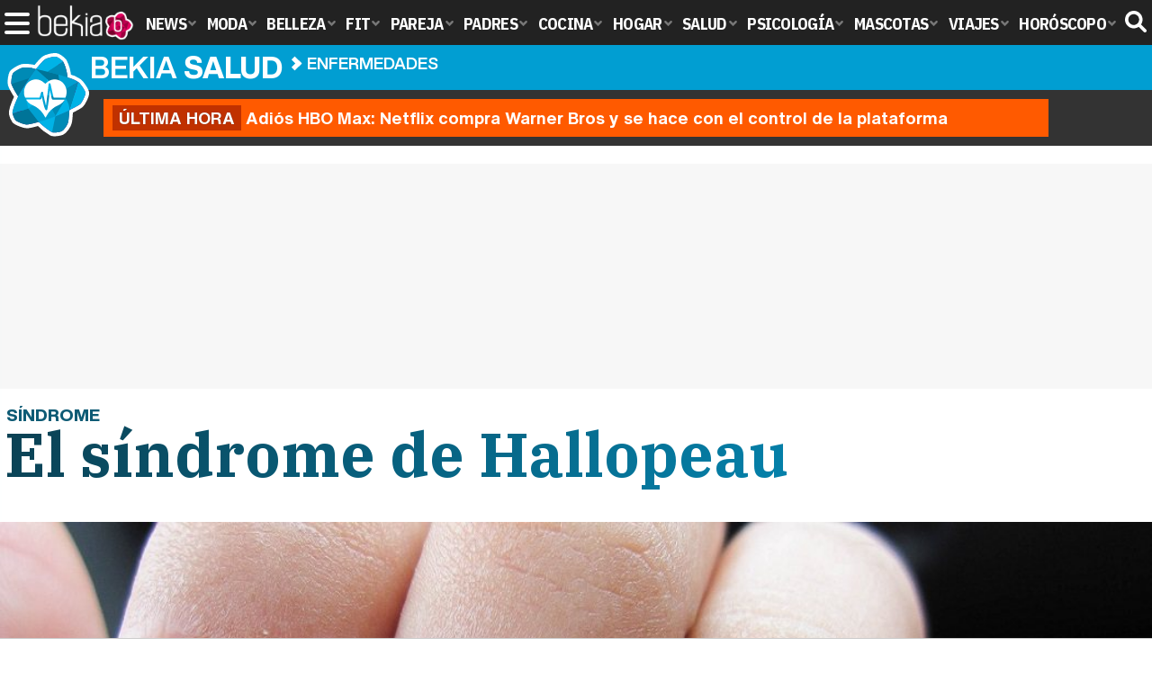

--- FILE ---
content_type: application/javascript
request_url: https://pubtags.addoor.net/lib/contags/addoor-utils.js
body_size: 3206
content:
// addoor-utils.js
(function() {
  function init(config) {
    console.log('Iniciando addoor-utils.js V0.0.904');
    const con_id = config.addoorWidget; 
    config.rimp = false;
    
    // Función que se llama cuando el anuncio está visible en pantalla
    function addoorObserver(entries, observer) {
      entries.forEach(entry => {
        if (entry.isIntersecting) {
          // Esta en la pantalla
          // console.log('Addoor - Widget ', con_id, ' is visible!');
          
          // Verificar y ejecutar funciones basadas en la configuración
          if (config.toggleAd) {
            toggleAd(config.toggleAdIds, true, config.script2loaded);
          }
          if (config.realImpression && !config.rimp) {
            realImpression(con_id, config); 
          }
        } else {
          // Esta fuera de la pantalla
          if (config.toggleAd) {
            toggleAd(config.toggleAdIds, false, config.script2loaded);
          }
        }
      });
    }
    
    let observer = new IntersectionObserver(addoorObserver, {
      root: null, // El viewport
      rootMargin: '0px',
      threshold: 0 // Este es el porcentaje del widget que debe estar visible para que se dispare el evento
    });
    
    // Declaramos variable del div y ejecutamos el observador
    let adDiv = document.getElementById('addoor-widget-' + con_id);
    if (adDiv) {
      observer.observe(adDiv);
      hideEmptyHr(con_id);
    }

    // Enlazar detección de salida SOLO por botón atrás (desktop)
    if (config.exitIntent && config.exitAdId) {
      bindExitIntentDesktop(config);
    }

    // Enlazar detección de salida en móvil (botón atrás mediante History API)
    if (config.exitMobile && config.exitAdId) {
      bindExitIntentMobile(config);
    }
  }
  
  function toggleAd(ids, visible, script2loaded) {
    // Lógica para alternar publicidad
    // console.log("Alternando publicidad para los IDs:", ids);
    if (!ids || ids.length < 2) return;

    let addr_id = ids[0];
    let st_id = ids[1];

    ensureAdContainerExists(addr_id);

    // Releer los elementos tras ensure
    let addr_element = document.getElementById(addr_id);
    let st_element = document.getElementById(st_id);

    if (!script2loaded) {
      loadPubTagsScript(addr_id);
    }

    if (!addr_element || !st_element) {
      if (!config.retryCount) config.retryCount = 0;
      if (config.retryCount < 20) {
        setTimeout(() => {
          config.retryCount++;
          // Corregido: pasar el boolean actualizado, no el objeto config
          toggleAd(ids, visible, config.script2loaded);
        }, 1000);
        return;
      } else {
        console.error("Elementos no encontrados después de 20 intentos.");
        return;
      }
    }
  
    if (visible) {      
      try { addr_element.setAttribute("style", "display: block!important;"); } catch (_) {}
      try { st_element.setAttribute("style", "display: none!important;"); } catch (_) {}
    } else {
      // catch addoor-utils.js:59 Uncaught TypeError: Cannot read properties of null (reading 'setAttribute') error
      try {
        addr_element.setAttribute("style", "display: none!important;");      
      } catch (error) {
        console.log('No se encontró el elemento con el ID:', addr_id);
      }
      try { st_element.setAttribute("style", "display: block!important;"); } catch (_) {}
    }
  }
  
  function realImpression(id, config) {
    // Lógica para contar impresiones reales
    // console.log("Contando impresión real para el ID:", id);
    config.rimp = true;
  }
  
  function likesSystem(id) {
    // Lógica para el sistema de likes
    // console.log("Sistema de likes para el ID:", id);
  }
  
  // Función para comprobar de que el contenedor de la publicidad existe
  function ensureAdContainerExists(addr_id, st_id) {
    // console.log('Comprobando contenedor sticky');
    var adContainer = document.getElementById(addr_id);
    if (!adContainer) {
      adContainer = document.createElement('div');
      adContainer.id = addr_id;
      // Añade aquí cualquier otro estilo o clase que el contenedor necesite
      adContainer.style.visibility = 'hidden'; // Ejemplo de estilo
      document.body.appendChild(adContainer); // Añade el contenedor al final del body
      // console.log("Contenedor de publicidad añadido.");
    }
  }

  // Mostrar el contenedor (quita visibility:hidden)  
  function showAdContainer(addr_id) {
    var el = document.getElementById(addr_id);
    if (el) {
      try {
        el.style.visibility = '';
        if (el.style.removeProperty) el.style.removeProperty('visibility');
      } catch(e) {}
    }
  }
  
  function loadPubTagsScript(addr_id) {
    // TODO: Hacer dinamico el ID del script
    var script = document.createElement('script');
    script.type = 'text/javascript';
    script.src = "https://pubtags.addoor.net/contag/js/" + addr_id;
    document.body.appendChild(script);

    script.onload = function() {
      // console.log("Script "+ addr_id +" cargado.");
      config.script2loaded = true;
      // mostrar contenedor cuando el JS del anuncio esté listo
      showAdContainer(addr_id);
    };
  }

  // Normaliza IDs del anuncio (acepta "2582" o "addoor-widget-2582")
  function normalizeAdId(raw) {
    if (!raw) return null;
    var id = String(raw).trim();
    if (/^\d+$/.test(id)) {
      return 'addoor-widget-' + id;
    }
    return id;
  }

  // Dispara la carga del popup de salida y registra en dataLayer
  function fireExitAd(config, source) {
    var exitAdId = normalizeAdId(config.exitAdId);
    if (!exitAdId) return;

    ensureAdContainerExists(exitAdId);
    loadPubTagsScript(exitAdId);

    window.dataLayer = window.dataLayer || [];
    window.dataLayer.push({ event: 'exit_intent', ad_id: exitAdId, source: source });
  }

  // NUEVO: Intercepción común con History API para Desktop y Móvil
  function bindExitIntentBack(config, sourceLabel) {
    // Evita doble enlace (desktop + móvil) en la misma página
    if (window.__addoorExitBackBound) return;
    if (window.top !== window.self) return; // evita iframes

    var exitAdId = normalizeAdId(config.exitAdId);
    if (!exitAdId) return;

    var oncePerSession = (config.exitOncePerSession !== false);
    var sessionKey = 'addoor_exit_seen_' + exitAdId;
    if (oncePerSession) {
      try { if (sessionStorage.getItem(sessionKey) === '1') return; } catch(_) {}
    }

    try {
      // Empuja un estado señuelo encima del actual
      history.replaceState(Object.assign({ __original: true }, history.state || {}), '');
      history.pushState({ __addoorExitGuard: true, t: Date.now() }, '');
      // Marcamos que el estado actual es el guard
      window.__addoorOnGuard = true;
    } catch (e) {
      return; // si no se puede manipular history, no hacemos nada
    }

    var fired = false;

    function onPopState(evt) {
      // comprobamos si venimos del guard usando la flag, no el state entrante
      if (!fired && window.__addoorOnGuard) {
        fired = true;
        if (oncePerSession) { try { sessionStorage.setItem(sessionKey, '1'); } catch(_){} }
        fireExitAd(config, sourceLabel);

        // Reponemos el guard para que el siguiente "atrás" sí salga
        try {
          history.pushState({ __addoorExitGuard: true, t: Date.now() }, '');
          window.__addoorOnGuard = true; // seguimos sobre el guard tras reponerlo
        } catch(_) {}

        // No dejamos navegación atrás automática aquí; la controlará el usuario o __addoorProceedBack()
        return;
      }

      // Si no veníamos del guard, actualizamos la flag acorde al estado actual
      // (por si el usuario navega internamente y cambia la pila)
      window.__addoorOnGuard = !!(history.state && history.state.__addoorExitGuard);
    }

    // API opcional para que el popup permita salir cuando el usuario cierre/acepte
    window.__addoorProceedBack = function() {
      try { window.removeEventListener('popstate', onPopState); } catch(_){}
      // Marcamos que ya no estamos sobre el guard para que no se reintercepte
      window.__addoorOnGuard = false;
      setTimeout(function(){ history.back(); }, 0);
    };

    window.addEventListener('popstate', onPopState);
    window.__addoorExitBackBound = true;
  }

  // DESKTOP: ahora SOLO “Atrás” del navegador (sin mouseleave)
  function bindExitIntentDesktop(config) {
    // Evita móviles/tablets
    if ('ontouchstart' in window) return;

    bindExitIntentBack(config, 'desktop-back');
  }

  // MÓVIL: History API (igual que antes)
  function bindExitIntentMobile(config) {
    bindExitIntentBack(config, 'mobile-back');
  }
  
  // Detecta el script que cargó este archivo y lee la configuración
  const scriptTag = document.currentScript;
  const config = {
    rimp: false,
    script2loaded: false,
    addoorWidget: scriptTag.getAttribute('data-addoor-id'),
    toggleAd: scriptTag.getAttribute('data-toggle-ad') === 'true',
    toggleAdIds: scriptTag.getAttribute('data-toggle-ad-ids') ? scriptTag.getAttribute('data-toggle-ad-ids').split(',') : [],
    realImpression: scriptTag.getAttribute('data-real-impression') === 'true',
    realImpressionId: scriptTag.getAttribute('data-real-impression-id'),
    likesSystem: scriptTag.getAttribute('data-likes-system') === 'true',
    likesSystemId: scriptTag.getAttribute('data-likes-system-id'),

    // Config de salida (desktop/móvil)
    exitIntent: scriptTag.getAttribute('data-exit-intent') === 'true',            // desktop (botón atrás)
    exitMobile: scriptTag.getAttribute('data-exit-mobile') === 'true',            // móvil (botón atrás)
    exitAdId: scriptTag.getAttribute('data-exit-ad-id'),                          // "2582" o "addoor-widget-2582"
    exitOncePerSession: scriptTag.getAttribute('data-exit-once-per-session') !== 'false' // capping por sesión (default true)
  };
  
  init(config);
})();

function hideEmptyHr(addoorWidgetId) {
  // Limita la búsqueda al widget actual para no afectar otros
  var container = document.getElementById('addoor-widget-' + addoorWidgetId);
  if (!container) return;

  container.querySelectorAll(".addoor-hr").forEach(function(hr) {
    const prev = hr.previousElementSibling;
    if (prev && prev.classList.contains("addoor_row") && prev.textContent.trim() === '') {
      hr.style.display = 'none';
    }
  });
}


--- FILE ---
content_type: text/javascript
request_url: https://www.bekia.es/js/videojs/player.js?v=1.0.2
body_size: 166891
content:
!function(e,t){"object"==typeof exports&&"undefined"!=typeof module?module.exports=t():"function"==typeof define&&define.amd?define(t):(e=e||self).videojs=t()}(this,function(){"use strict";var e="7.11.4",t="undefined"!=typeof globalThis?globalThis:"undefined"!=typeof window?window:"undefined"!=typeof global?global:"undefined"!=typeof self?self:{};function i(e){return e&&e.__esModule&&Object.prototype.hasOwnProperty.call(e,"default")?e.default:e}function n(e,t){return e(t={exports:{}},t.exports),t.exports}var r="undefined"!=typeof window?window:void 0!==t?t:"undefined"!=typeof self?self:{},s={},a=void 0!==t?t:"undefined"!=typeof window?window:{},o="undefined"!=typeof document?document:a["__GLOBAL_DOCUMENT_CACHE@4"]||(a["__GLOBAL_DOCUMENT_CACHE@4"]=s),l=[],u=function e(t){function i(){for(var e=arguments.length,t=Array(e),i=0;i<e;i++)t[i]=arguments[i];n("log",o,t)}var n,s,a,o="info";return n=(s=t,a=i,function(e,t,i){var n=a.levels[t],o=RegExp("^("+n+")$");if("log"!==e&&i.unshift(e.toUpperCase()+":"),i.unshift(s+":"),l){l.push([].concat(i));var u=l.length-1e3;l.splice(0,0<u?u:0)}if(r.console){var d=r.console[e];d||"debug"!==e||(d=r.console.info||r.console.log),d&&n&&o.test(e)&&d[Array.isArray(i)?"apply":"call"](r.console,i)}}),i.createLogger=function(i){return e(t+": "+i)},i.levels={all:"debug|log|warn|error",off:"",debug:"debug|log|warn|error",info:"log|warn|error",warn:"warn|error",error:"error",DEFAULT:o},i.level=function(e){if("string"==typeof e){if(!i.levels.hasOwnProperty(e))throw Error('"'+e+'" in not a valid log level');o=e}return o},(i.history=function(){return l?[].concat(l):[]}).filter=function(e){return(l||[]).filter(function(t){return RegExp(".*"+e+".*").test(t[0])})},i.history.clear=function(){l&&(l.length=0)},i.history.disable=function(){null!==l&&(l.length=0,l=null)},i.history.enable=function(){null===l&&(l=[])},i.error=function(){for(var e=arguments.length,t=Array(e),i=0;i<e;i++)t[i]=arguments[i];return n("error",o,t)},i.warn=function(){for(var e=arguments.length,t=Array(e),i=0;i<e;i++)t[i]=arguments[i];return n("warn",o,t)},i.debug=function(){for(var e=arguments.length,t=Array(e),i=0;i<e;i++)t[i]=arguments[i];return n("debug",o,t)},i}("VIDEOJS"),d=u.createLogger,c=n(function(e){function t(){return e.exports=t=Object.assign||function(e){for(var t=1;t<arguments.length;t++){var i=arguments[t];for(var n in i)Object.prototype.hasOwnProperty.call(i,n)&&(e[n]=i[n])}return e},t.apply(this,arguments)}e.exports=t}),h=Object.prototype.toString,p=function(e){return g(e)?Object.keys(e):[]};function f(e,t){p(e).forEach(function(i){return t(e[i],i)})}function m(e){for(var t=arguments.length,i=Array(1<t?t-1:0),n=1;n<t;n++)i[n-1]=arguments[n];return Object.assign?c.apply(void 0,[e].concat(i)):(i.forEach(function(t){t&&f(t,function(t,i){e[i]=t})}),e)}function g(e){return!!e&&"object"==typeof e}function v(e){return g(e)&&"[object Object]"===h.call(e)&&e.constructor===Object}function y(e,t){if(!e||!t||"function"!=typeof r.getComputedStyle)return"";var i=r.getComputedStyle(e);return i?i.getPropertyValue(t)||i[t]:""}function $(e){return"string"==typeof e&&Boolean(e.trim())}function b(e){if(0<=e.indexOf(" "))throw Error("class has illegal whitespace characters")}function T(){return o===r.document}function S(e){return g(e)&&1===e.nodeType}function _(){try{return r.parent!==r.self}catch(e){return!0}}function C(e){return function(t,i){if(!$(t))return o[e](null);$(i)&&(i=o.querySelector(i));var n=S(i)?i:o;return n[e]&&n[e](t)}}function k(e,t,i,n){void 0===e&&(e="div"),void 0===t&&(t={}),void 0===i&&(i={});var r=o.createElement(e);return Object.getOwnPropertyNames(t).forEach(function(e){var i=t[e];-1!==e.indexOf("aria-")||"role"===e||"type"===e?(u.warn("Setting attributes in the second argument of createEl()\nhas been deprecated. Use the third argument instead.\ncreateEl(type, properties, attributes). Attempting to set "+e+" to "+i+"."),r.setAttribute(e,i)):"textContent"===e?E(r,i):r[e]===i&&"tabIndex"!==e||(r[e]=i)}),Object.getOwnPropertyNames(i).forEach(function(e){r.setAttribute(e,i[e])}),n&&q(r,n),r}function E(e,t){return void 0===e.textContent?e.innerText=t:e.textContent=t,e}function w(e,t){t.firstChild?t.insertBefore(e,t.firstChild):t.appendChild(e)}function P(e,t){var i;return b(t),e.classList?e.classList.contains(t):RegExp("(^|\\s)"+(i=t)+"($|\\s)").test(e.className)}function A(e,t){return e.classList?e.classList.add(t):P(e,t)||(e.className=(e.className+" "+t).trim()),e}function L(e,t){return e.classList?e.classList.remove(t):(b(t),e.className=e.className.split(/\s+/).filter(function(e){return e!==t}).join(" ")),e}function I(e,t,i){var n=P(e,t);if("function"==typeof i&&(i=i(e,t)),"boolean"!=typeof i&&(i=!n),i!==n)return i?A(e,t):L(e,t),e}function x(e,t){Object.getOwnPropertyNames(t).forEach(function(i){var n=t[i];null==n||!1===n?e.removeAttribute(i):e.setAttribute(i,!0===n?"":n)})}function D(e){var t={};if(e&&e.attributes&&0<e.attributes.length)for(var i=e.attributes,n=i.length-1;0<=n;n--){var r=i[n].name,s=i[n].value;"boolean"!=typeof e[r]&&-1===",autoplay,controls,playsinline,loop,muted,default,defaultMuted,".indexOf(","+r+",")||(s=null!==s),t[r]=s}return t}function R(e,t){return e.getAttribute(t)}function O(e,t,i){e.setAttribute(t,i)}function M(e,t){e.removeAttribute(t)}function N(){o.body.focus(),o.onselectstart=function(){return!1}}function B(){o.onselectstart=function(){return!0}}function U(e){if(e&&e.getBoundingClientRect&&e.parentNode){var t=e.getBoundingClientRect(),i={};return["bottom","height","left","right","top","width"].forEach(function(e){void 0!==t[e]&&(i[e]=t[e])}),i.height||(i.height=parseFloat(y(e,"height"))),i.width||(i.width=parseFloat(y(e,"width"))),i}}function F(e){if(!e||e&&!e.offsetParent)return{left:0,top:0,width:0,height:0};for(var t=e.offsetWidth,i=e.offsetHeight,n=0,r=0;n+=e.offsetLeft,r+=e.offsetTop,e=e.offsetParent;);return{left:n,top:r,width:t,height:i}}function j(e,t){var i={},n=F(t.target),r=F(e),s=r.width,a=r.height,o=t.offsetY-(r.top-n.top),l=t.offsetX-(r.left-n.left);return t.changedTouches&&(l=t.changedTouches[0].pageX-r.left,o=t.changedTouches[0].pageY+r.top),i.y=1-Math.max(0,Math.min(1,o/a)),i.x=Math.max(0,Math.min(1,l/s)),i}function V(e){return g(e)&&3===e.nodeType}function H(e){for(;e.firstChild;)e.removeChild(e.firstChild);return e}function W(e){return"function"==typeof e&&(e=e()),(Array.isArray(e)?e:[e]).map(function(e){return"function"==typeof e&&(e=e()),S(e)||V(e)?e:"string"==typeof e&&/\S/.test(e)?o.createTextNode(e):void 0}).filter(function(e){return e})}function q(e,t){return W(t).forEach(function(t){return e.appendChild(t)}),e}function z(e,t){return q(H(e),t)}function G(e){return void 0===e.button&&void 0===e.buttons||0===e.button&&void 0===e.buttons||"mouseup"===e.type&&0===e.button&&0===e.buttons||0===e.button&&1===e.buttons}var X,K=C("querySelector"),Y=C("querySelectorAll"),Q=Object.freeze({__proto__:null,isReal:T,isEl:S,isInFrame:_,createEl:k,textContent:E,prependTo:w,hasClass:P,addClass:A,removeClass:L,toggleClass:I,setAttributes:x,getAttributes:D,getAttribute:R,setAttribute:O,removeAttribute:M,blockTextSelection:N,unblockTextSelection:B,getBoundingClientRect:U,findPosition:F,getPointerPosition:j,isTextNode:V,emptyEl:H,normalizeContent:W,appendContent:q,insertContent:z,isSingleLeftClick:G,$:K,$$:Y}),Z=!1,J=function(){if(T()&&!1!==X.options.autoSetup){var e=Array.prototype.slice.call(o.getElementsByTagName("video")),t=Array.prototype.slice.call(o.getElementsByTagName("audio")),i=Array.prototype.slice.call(o.getElementsByTagName("video-js")),n=e.concat(t,i);if(n&&0<n.length)for(var r=0,s=n.length;r<s;r++){var a=n[r];if(!a||!a.getAttribute){ee(1);break}void 0===a.player&&null!==a.getAttribute("data-setup")&&X(a)}else Z||ee(1)}};function ee(e,t){t&&(X=t),r.setTimeout(J,e)}function et(){Z=!0,r.removeEventListener("load",et)}function ei(e){var t=o.createElement("style");return t.className=e,t}function en(e,t){e.styleSheet?e.styleSheet.cssText=t:e.textContent=t}T()&&("complete"===o.readyState?et():r.addEventListener("load",et));var er,es=3;function ea(){return es++}r.WeakMap||(er=function(){function e(){this.vdata="vdata"+Math.floor(r.performance&&r.performance.now()||Date.now()),this.data={}}var t=e.prototype;return t.set=function(e,t){var i=e[this.vdata]||ea();return e[this.vdata]||(e[this.vdata]=i),this.data[i]=t,this},t.get=function(e){var t=e[this.vdata];if(t)return this.data[t];u("We have no data for this element",e)},t.has=function(e){return e[this.vdata]in this.data},t.delete=function(e){var t=e[this.vdata];t&&(delete this.data[t],delete e[this.vdata])},e}());var eo,el=r.WeakMap?new WeakMap:new er;function eu(e,t){if(el.has(e)){var i=el.get(e);0===i.handlers[t].length&&(delete i.handlers[t],e.removeEventListener?e.removeEventListener(t,i.dispatcher,!1):e.detachEvent&&e.detachEvent("on"+t,i.dispatcher)),Object.getOwnPropertyNames(i.handlers).length<=0&&(delete i.handlers,delete i.dispatcher,delete i.disabled),0===Object.getOwnPropertyNames(i).length&&el.delete(e)}}function ed(e,t,i,n){i.forEach(function(i){e(t,i,n)})}function ec(e){if(e.fixed_)return e;function t(){return!0}function i(){return!1}if(!e||!e.isPropagationStopped){var n=e||r.event;for(var s in e={},n)"layerX"!==s&&"layerY"!==s&&"keyLocation"!==s&&"webkitMovementX"!==s&&"webkitMovementY"!==s&&("returnValue"===s&&n.preventDefault||(e[s]=n[s]));if(e.target||(e.target=e.srcElement||o),e.relatedTarget||(e.relatedTarget=e.fromElement===e.target?e.toElement:e.fromElement),e.preventDefault=function(){n.preventDefault&&n.preventDefault(),e.returnValue=!1,n.returnValue=!1,e.defaultPrevented=!0},e.defaultPrevented=!1,e.stopPropagation=function(){n.stopPropagation&&n.stopPropagation(),e.cancelBubble=!0,n.cancelBubble=!0,e.isPropagationStopped=t},e.isPropagationStopped=i,e.stopImmediatePropagation=function(){n.stopImmediatePropagation&&n.stopImmediatePropagation(),e.isImmediatePropagationStopped=t,e.stopPropagation()},e.isImmediatePropagationStopped=i,null!==e.clientX&&void 0!==e.clientX){var a=o.documentElement,l=o.body;e.pageX=e.clientX+(a&&a.scrollLeft||l&&l.scrollLeft||0)-(a&&a.clientLeft||l&&l.clientLeft||0),e.pageY=e.clientY+(a&&a.scrollTop||l&&l.scrollTop||0)-(a&&a.clientTop||l&&l.clientTop||0)}e.which=e.charCode||e.keyCode,null!==e.button&&void 0!==e.button&&(e.button=1&e.button?0:4&e.button?1:2&e.button?2:0)}return e.fixed_=!0,e}var eh=function(){if("boolean"!=typeof eo){eo=!1;try{var e=Object.defineProperty({},"passive",{get:function(){eo=!0}});r.addEventListener("test",null,e),r.removeEventListener("test",null,e)}catch(t){}}return eo},ep=["touchstart","touchmove"];function ef(e,t,i){if(Array.isArray(t))return ed(ef,e,t,i);el.has(e)||el.set(e,{});var n=el.get(e);if(n.handlers||(n.handlers={}),n.handlers[t]||(n.handlers[t]=[]),i.guid||(i.guid=ea()),n.handlers[t].push(i),n.dispatcher||(n.disabled=!1,n.dispatcher=function(t,i){if(!n.disabled){t=ec(t);var r=n.handlers[t.type];if(r)for(var s=r.slice(0),a=0,o=s.length;a<o&&!t.isImmediatePropagationStopped();a++)try{s[a].call(e,t,i)}catch(l){u.error(l)}}}),1===n.handlers[t].length){if(e.addEventListener){var r=!1;eh()&&-1<ep.indexOf(t)&&(r={passive:!0}),e.addEventListener(t,n.dispatcher,r)}else e.attachEvent&&e.attachEvent("on"+t,n.dispatcher)}}function em(e,t,i){if(el.has(e)){var n=el.get(e);if(n.handlers){if(Array.isArray(t))return ed(em,e,t,i);var r=function(e,t){n.handlers[t]=[],eu(e,t)};if(void 0!==t){var s=n.handlers[t];if(s){if(i){if(i.guid)for(var a=0;a<s.length;a++)s[a].guid===i.guid&&s.splice(a--,1);eu(e,t)}else r(e,t)}}else for(var o in n.handlers)Object.prototype.hasOwnProperty.call(n.handlers||{},o)&&r(e,o)}}}function eg(e,t,i){var n=el.has(e)?el.get(e):{},r=e.parentNode||e.ownerDocument;if("string"==typeof t?t={type:t,target:e}:t.target||(t.target=e),t=ec(t),n.dispatcher&&n.dispatcher.call(e,t,i),r&&!t.isPropagationStopped()&&!0===t.bubbles)eg.call(null,r,t,i);else if(!r&&!t.defaultPrevented&&t.target&&t.target[t.type]){el.has(t.target)||el.set(t.target,{});var s=el.get(t.target);t.target[t.type]&&(s.disabled=!0,"function"==typeof t.target[t.type]&&t.target[t.type](),s.disabled=!1)}return!t.defaultPrevented}function ev(e,t,i){if(Array.isArray(t))return ed(ev,e,t,i);function n(){em(e,t,n),i.apply(this,arguments)}n.guid=i.guid=i.guid||ea(),ef(e,t,n)}function ey(e,t,i){function n(){em(e,t,n),i.apply(this,arguments)}n.guid=i.guid=i.guid||ea(),ef(e,t,n)}function e8(e,t,i){t.guid||(t.guid=ea());var n=t.bind(e);return n.guid=i?i+"_"+t.guid:t.guid,n}function e$(e,t){var i=r.performance.now();return function(){var n=r.performance.now();t<=n-i&&(e.apply(void 0,arguments),i=n)}}function eb(){}var eT,eS=Object.freeze({__proto__:null,fixEvent:ec,on:ef,off:em,trigger:eg,one:ev,any:ey});function e_(e){return"function"==typeof e.name?e.name():"string"==typeof e.name?e.name:e.name_?e.name_:e.constructor&&e.constructor.name?e.constructor.name:typeof e}function eC(e){return"string"==typeof e&&/\S/.test(e)||Array.isArray(e)&&!!e.length}function ek(e,t,i){if(!e||!e.nodeName&&!eL(e))throw Error("Invalid target for "+e_(t)+"#"+i+"; must be a DOM node or evented object.")}function eE(e,t,i){if(!eC(e))throw Error("Invalid event type for "+e_(t)+"#"+i+"; must be a non-empty string or array.")}function ew(e,t,i){if("function"!=typeof e)throw Error("Invalid listener for "+e_(t)+"#"+i+"; must be a function.")}function eP(e,t,i){var n,r,s,a=t.length<3||t[0]===e||t[0]===e.eventBusEl_;return s=a?(n=e.eventBusEl_,3<=t.length&&t.shift(),r=t[0],t[1]):(n=t[0],r=t[1],t[2]),ek(n,e,i),eE(r,e,i),ew(s,e,i),{isTargetingSelf:a,target:n,type:r,listener:s=e8(e,s)}}function eA(e,t,i,n){ek(e,e,t),e.nodeName?eS[t](e,i,n):e[t](i,n)}eb.prototype.allowedEvents_={},eb.prototype.addEventListener=eb.prototype.on=function(e,t){var i=this.addEventListener;this.addEventListener=function(){},ef(this,e,t),this.addEventListener=i},eb.prototype.removeEventListener=eb.prototype.off=function(e,t){em(this,e,t)},eb.prototype.one=function(e,t){var i=this.addEventListener;this.addEventListener=function(){},ev(this,e,t),this.addEventListener=i},eb.prototype.any=function(e,t){var i=this.addEventListener;this.addEventListener=function(){},ey(this,e,t),this.addEventListener=i},eb.prototype.dispatchEvent=eb.prototype.trigger=function(e){var t=e.type||e;"string"==typeof e&&(e={type:t}),e=ec(e),this.allowedEvents_[t]&&this["on"+t]&&this["on"+t](e),eg(this,e)},eb.prototype.queueTrigger=function(e){var t=this;eT=eT||new Map;var i=e.type||e,n=eT.get(this);n||(n=new Map,eT.set(this,n));var s=n.get(i);n.delete(i),r.clearTimeout(s);var a=r.setTimeout(function(){0===n.size&&(n=null,eT.delete(t)),t.trigger(e)},0);n.set(i,a)};var eL=function(e){return e instanceof eb||!!e.eventBusEl_&&["on","one","off","trigger"].every(function(t){return"function"==typeof e[t]})},eI={on:function(){for(var e=this,t=arguments.length,i=Array(t),n=0;n<t;n++)i[n]=arguments[n];var r=eP(this,i,"on"),s=r.isTargetingSelf,a=r.target,o=r.type,l=r.listener;if(eA(a,"on",o,l),!s){var u=function(){return e.off(a,o,l)};u.guid=l.guid;var d=function(){return e.off("dispose",u)};d.guid=l.guid,eA(this,"on","dispose",u),eA(a,"on","dispose",d)}},one:function(){for(var e=this,t=arguments.length,i=Array(t),n=0;n<t;n++)i[n]=arguments[n];var r=eP(this,i,"one"),s=r.isTargetingSelf,a=r.target,o=r.type,l=r.listener;if(s)eA(a,"one",o,l);else{var u=function t(){e.off(a,o,t);for(var i=arguments.length,n=Array(i),r=0;r<i;r++)n[r]=arguments[r];l.apply(null,n)};u.guid=l.guid,eA(a,"one",o,u)}},any:function(){for(var e=this,t=arguments.length,i=Array(t),n=0;n<t;n++)i[n]=arguments[n];var r=eP(this,i,"any"),s=r.isTargetingSelf,a=r.target,o=r.type,l=r.listener;if(s)eA(a,"any",o,l);else{var u=function t(){e.off(a,o,t);for(var i=arguments.length,n=Array(i),r=0;r<i;r++)n[r]=arguments[r];l.apply(null,n)};u.guid=l.guid,eA(a,"any",o,u)}},off:function(e,t,i){if(!e||eC(e))em(this.eventBusEl_,e,t);else{var n=e,r=t;ek(n,this,"off"),eE(r,this,"off"),ew(i,this,"off"),i=e8(this,i),this.off("dispose",i),n.nodeName?(em(n,r,i),em(n,"dispose",i)):eL(n)&&(n.off(r,i),n.off("dispose",i))}},trigger:function(e,t){if(ek(this.eventBusEl_,this,"trigger"),!eC(e&&"string"!=typeof e?e.type:e)){var i="Invalid event type for "+e_(this)+"#trigger; must be a non-empty string or object with a type key that has a non-empty value.";if(!e)throw Error(i);(this.log||u).error(i)}return eg(this.eventBusEl_,e,t)}};function ex(e,t){void 0===t&&(t={});var i=t.eventBusKey;if(i){if(!e[i].nodeName)throw Error('The eventBusKey "'+i+'" does not refer to an element.');e.eventBusEl_=e[i]}else e.eventBusEl_=k("span",{className:"vjs-event-bus"});return m(e,eI),e.eventedCallbacks&&e.eventedCallbacks.forEach(function(e){e()}),e.on("dispose",function(){e.off(),r.setTimeout(function(){e.eventBusEl_=null},0)}),e}var eD={state:{},setState:function(e){var t,i=this;return"function"==typeof e&&(e=e()),f(e,function(e,n){i.state[n]!==e&&((t=t||{})[n]={from:i.state[n],to:e}),i.state[n]=e}),t&&eL(this)&&this.trigger({changes:t,type:"statechanged"}),t}};function e0(e,t){return m(e,eD),e.state=m({},e.state,t),"function"==typeof e.handleStateChanged&&eL(e)&&e.on("statechanged",e.handleStateChanged),e}function eR(e){return"string"!=typeof e?e:e.replace(/./,function(e){return e.toLowerCase()})}function eO(e){return"string"!=typeof e?e:e.replace(/./,function(e){return e.toUpperCase()})}function eM(){for(var e={},t=arguments.length,i=Array(t),n=0;n<t;n++)i[n]=arguments[n];return i.forEach(function(t){t&&f(t,function(t,i){v(t)?(v(e[i])||(e[i]={}),e[i]=eM(e[i],t)):e[i]=t})}),e}var eN=function(){function e(){this.map_={}}var t=e.prototype;return t.has=function(e){return e in this.map_},t.delete=function(e){var t=this.has(e);return delete this.map_[e],t},t.set=function(e,t){return this.map_[e]=t,this},t.forEach=function(e,t){for(var i in this.map_)e.call(t,this.map_[i],i,this)},e}(),eB=r.Map?r.Map:eN,e2=function(){function e(){this.set_={}}var t=e.prototype;return t.has=function(e){return e in this.set_},t.delete=function(e){var t=this.has(e);return delete this.set_[e],t},t.add=function(e){return this.set_[e]=1,this},t.forEach=function(e,t){for(var i in this.set_)e.call(t,i,i,this)},e}(),eU=r.Set?r.Set:e2,e3=function(){function e(e,t,i){if(!e&&this.play?this.player_=e=this:this.player_=e,this.isDisposed_=!1,this.parentComponent_=null,this.options_=eM({},this.options_),t=this.options_=eM(this.options_,t),this.id_=t.id||t.el&&t.el.id,!this.id_){var n=e&&e.id&&e.id()||"no_player";this.id_=n+"_component_"+ea()}this.name_=t.name||null,t.el?this.el_=t.el:!1!==t.createEl&&(this.el_=this.createEl()),!1!==t.evented&&(ex(this,{eventBusKey:this.el_?"el_":null}),this.handleLanguagechange=this.handleLanguagechange.bind(this),this.on(this.player_,"languagechange",this.handleLanguagechange)),e0(this,this.constructor.defaultState),this.children_=[],this.childIndex_={},this.childNameIndex_={},this.setTimeoutIds_=new eU,this.setIntervalIds_=new eU,this.rafIds_=new eU,this.namedRafs_=new eB,(this.clearingTimersOnDispose_=!1)!==t.initChildren&&this.initChildren(),this.ready(i),!1!==t.reportTouchActivity&&this.enableTouchActivity()}var t=e.prototype;return t.dispose=function(){if(!this.isDisposed_){if(this.readyQueue_&&(this.readyQueue_.length=0),this.trigger({type:"dispose",bubbles:!1}),this.isDisposed_=!0,this.children_)for(var e=this.children_.length-1;0<=e;e--)this.children_[e].dispose&&this.children_[e].dispose();this.children_=null,this.childIndex_=null,this.childNameIndex_=null,this.parentComponent_=null,this.el_&&(this.el_.parentNode&&this.el_.parentNode.removeChild(this.el_),el.has(this.el_)&&el.delete(this.el_),this.el_=null),this.player_=null}},t.isDisposed=function(){return Boolean(this.isDisposed_)},t.player=function(){return this.player_},t.options=function(e){return e&&(this.options_=eM(this.options_,e)),this.options_},t.el=function(){return this.el_},t.createEl=function(e,t,i){return k(e,t,i)},t.localize=function(e,t,i){void 0===i&&(i=e);var n=this.player_.language&&this.player_.language(),r=this.player_.languages&&this.player_.languages(),s=r&&r[n],a=n&&n.split("-")[0],o=r&&r[a],l=i;return s&&s[e]?l=s[e]:o&&o[e]&&(l=o[e]),t&&(l=l.replace(/\{(\d+)\}/g,function(e,i){var n=t[i-1],r=n;return void 0===n&&(r=e),r})),l},t.handleLanguagechange=function(){},t.contentEl=function(){return this.contentEl_||this.el_},t.id=function(){return this.id_},t.name=function(){return this.name_},t.children=function(){return this.children_},t.getChildById=function(e){return this.childIndex_[e]},t.getChild=function(e){if(e)return this.childNameIndex_[e]},t.getDescendant=function(){for(var e=arguments.length,t=Array(e),i=0;i<e;i++)t[i]=arguments[i];t=t.reduce(function(e,t){return e.concat(t)},[]);for(var n=this,r=0;r<t.length;r++)if(!(n=n.getChild(t[r]))||!n.getChild)return;return n},t.addChild=function(t,i,n){var r,s;if(void 0===i&&(i={}),void 0===n&&(n=this.children_.length),"string"==typeof t){s=eO(t);var a=i.componentClass||s;i.name=s;var o=e.getComponent(a);if(!o)throw Error("Component "+a+" does not exist");if("function"!=typeof o)return null;r=new o(this.player_||this,i)}else r=t;if(r.parentComponent_&&r.parentComponent_.removeChild(r),this.children_.splice(n,0,r),r.parentComponent_=this,"function"==typeof r.id&&(this.childIndex_[r.id()]=r),(s=s||r.name&&eO(r.name()))&&(this.childNameIndex_[s]=r,this.childNameIndex_[eR(s)]=r),"function"==typeof r.el&&r.el()){var l=null;this.children_[n+1]&&(this.children_[n+1].el_?l=this.children_[n+1].el_:S(this.children_[n+1])&&(l=this.children_[n+1])),this.contentEl().insertBefore(r.el(),l)}return r},t.removeChild=function(e){if("string"==typeof e&&(e=this.getChild(e)),e&&this.children_){for(var t=!1,i=this.children_.length-1;0<=i;i--)if(this.children_[i]===e){t=!0,this.children_.splice(i,1);break}if(t){e.parentComponent_=null,this.childIndex_[e.id()]=null,this.childNameIndex_[eO(e.name())]=null,this.childNameIndex_[eR(e.name())]=null;var n=e.el();n&&n.parentNode===this.contentEl()&&this.contentEl().removeChild(e.el())}}},t.initChildren=function(){var t=this,i=this.options_.children;if(i){var n,r=this.options_,s=e.getComponent("Tech");(n=Array.isArray(i)?i:Object.keys(i)).concat(Object.keys(this.options_).filter(function(e){return!n.some(function(t){return"string"==typeof t?e===t:e===t.name})})).map(function(e){var n,r;return r="string"==typeof e?i[n=e]||t.options_[n]||{}:(n=e.name,e),{name:n,opts:r}}).filter(function(t){var i=e.getComponent(t.opts.componentClass||eO(t.name));return i&&!s.isTech(i)}).forEach(function(e){var i=e.name,n=e.opts;if(void 0!==r[i]&&(n=r[i]),!1!==n){!0===n&&(n={}),n.playerOptions=t.options_.playerOptions;var s=t.addChild(i,n);s&&(t[i]=s)}})}},t.buildCSSClass=function(){return""},t.ready=function(e,t){if(void 0===t&&(t=!1),e)return this.isReady_?void(t?e.call(this):this.setTimeout(e,1)):(this.readyQueue_=this.readyQueue_||[],void this.readyQueue_.push(e))},t.triggerReady=function(){this.isReady_=!0,this.setTimeout(function(){var e=this.readyQueue_;this.readyQueue_=[],e&&0<e.length&&e.forEach(function(e){e.call(this)},this),this.trigger("ready")},1)},t.$=function(e,t){return K(e,t||this.contentEl())},t.$$=function(e,t){return Y(e,t||this.contentEl())},t.hasClass=function(e){return P(this.el_,e)},t.addClass=function(e){A(this.el_,e)},t.removeClass=function(e){L(this.el_,e)},t.toggleClass=function(e,t){I(this.el_,e,t)},t.show=function(){this.removeClass("vjs-hidden")},t.hide=function(){this.addClass("vjs-hidden")},t.lockShowing=function(){this.addClass("vjs-lock-showing")},t.unlockShowing=function(){this.removeClass("vjs-lock-showing")},t.getAttribute=function(e){return R(this.el_,e)},t.setAttribute=function(e,t){O(this.el_,e,t)},t.removeAttribute=function(e){M(this.el_,e)},t.width=function(e,t){return this.dimension("width",e,t)},t.height=function(e,t){return this.dimension("height",e,t)},t.dimensions=function(e,t){this.width(e,!0),this.height(t)},t.dimension=function(e,t,i){if(void 0!==t)return null!==t&&t==t||(t=0),-1!==(""+t).indexOf("%")||-1!==(""+t).indexOf("px")?this.el_.style[e]=t:this.el_.style[e]="auto"===t?"":t+"px",void(i||this.trigger("componentresize"));if(!this.el_)return 0;var n=this.el_.style[e],r=n.indexOf("px");return -1!==r?parseInt(n.slice(0,r),10):parseInt(this.el_["offset"+eO(e)],10)},t.currentDimension=function(e){var t=0;if("width"!==e&&"height"!==e)throw Error("currentDimension only accepts width or height value");if(t=y(this.el_,e),0===(t=parseFloat(t))||isNaN(t)){var i="offset"+eO(e);t=this.el_[i]}return t},t.currentDimensions=function(){return{width:this.currentDimension("width"),height:this.currentDimension("height")}},t.currentWidth=function(){return this.currentDimension("width")},t.currentHeight=function(){return this.currentDimension("height")},t.focus=function(){this.el_.focus()},t.blur=function(){this.el_.blur()},t.handleKeyDown=function(e){this.player_&&(e.stopPropagation(),this.player_.handleKeyDown(e))},t.handleKeyPress=function(e){this.handleKeyDown(e)},t.emitTapEvents=function(){var e,t=0,i=null;function n(){e=!1}this.on("touchstart",function(n){1===n.touches.length&&(i={pageX:n.touches[0].pageX,pageY:n.touches[0].pageY},t=r.performance.now(),e=!0)}),this.on("touchmove",function(t){if(1<t.touches.length)e=!1;else if(i){var n=t.touches[0].pageX-i.pageX,r=t.touches[0].pageY-i.pageY;10<Math.sqrt(n*n+r*r)&&(e=!1)}}),this.on("touchleave",n),this.on("touchcancel",n),this.on("touchend",function(n){i=null,!0===e&&r.performance.now()-t<200&&(n.preventDefault(),this.trigger("tap"))})},t.enableTouchActivity=function(){if(this.player()&&this.player().reportUserActivity){var e,t=e8(this.player(),this.player().reportUserActivity);this.on("touchstart",function(){t(),this.clearInterval(e),e=this.setInterval(t,250)});var i=function(i){t(),this.clearInterval(e)};this.on("touchmove",t),this.on("touchend",i),this.on("touchcancel",i)}},t.setTimeout=function(e,t){var i,n=this;return e=e8(this,e),this.clearTimersOnDispose_(),i=r.setTimeout(function(){n.setTimeoutIds_.has(i)&&n.setTimeoutIds_.delete(i),e()},t),this.setTimeoutIds_.add(i),i},t.clearTimeout=function(e){return this.setTimeoutIds_.has(e)&&(this.setTimeoutIds_.delete(e),r.clearTimeout(e)),e},t.setInterval=function(e,t){e=e8(this,e),this.clearTimersOnDispose_();var i=r.setInterval(e,t);return this.setIntervalIds_.add(i),i},t.clearInterval=function(e){return this.setIntervalIds_.has(e)&&(this.setIntervalIds_.delete(e),r.clearInterval(e)),e},t.requestAnimationFrame=function(e){var t,i=this;return this.supportsRaf_?(this.clearTimersOnDispose_(),e=e8(this,e),t=r.requestAnimationFrame(function(){i.rafIds_.has(t)&&i.rafIds_.delete(t),e()}),this.rafIds_.add(t),t):this.setTimeout(e,1e3/60)},t.requestNamedAnimationFrame=function(e,t){var i=this;if(!this.namedRafs_.has(e)){this.clearTimersOnDispose_(),t=e8(this,t);var n=this.requestAnimationFrame(function(){t(),i.namedRafs_.has(e)&&i.namedRafs_.delete(e)});return this.namedRafs_.set(e,n),e}},t.cancelNamedAnimationFrame=function(e){this.namedRafs_.has(e)&&(this.cancelAnimationFrame(this.namedRafs_.get(e)),this.namedRafs_.delete(e))},t.cancelAnimationFrame=function(e){return this.supportsRaf_?(this.rafIds_.has(e)&&(this.rafIds_.delete(e),r.cancelAnimationFrame(e)),e):this.clearTimeout(e)},t.clearTimersOnDispose_=function(){var e=this;this.clearingTimersOnDispose_||(this.clearingTimersOnDispose_=!0,this.one("dispose",function(){[["namedRafs_","cancelNamedAnimationFrame"],["rafIds_","cancelAnimationFrame"],["setTimeoutIds_","clearTimeout"],["setIntervalIds_","clearInterval"]].forEach(function(t){var i=t[0],n=t[1];e[i].forEach(function(t,i){return e[n](i)})}),e.clearingTimersOnDispose_=!1}))},e.registerComponent=function(t,i){if("string"!=typeof t||!t)throw Error('Illegal component name, "'+t+'"; must be a non-empty string.');var n,r=e.getComponent("Tech"),s=r&&r.isTech(i),a=e===i||e.prototype.isPrototypeOf(i.prototype);if(s||!a)throw Error('Illegal component, "'+t+'"; '+(n=s?"techs must be registered using Tech.registerTech()":"must be a Component subclass")+".");t=eO(t),e.components_||(e.components_={});var o=e.getComponent("Player");if("Player"===t&&o&&o.players){var l=o.players,u=Object.keys(l);if(l&&0<u.length&&u.map(function(e){return l[e]}).every(Boolean))throw Error("Can not register Player component after player has been created.")}return e.components_[t]=i,e.components_[eR(t)]=i},e.getComponent=function(t){if(t&&e.components_)return e.components_[t]},e}();e3.prototype.supportsRaf_="function"==typeof r.requestAnimationFrame&&"function"==typeof r.cancelAnimationFrame,e3.registerComponent("Component",e3);var eF=function(e){if(void 0===e)throw ReferenceError("this hasn't been initialised - super() hasn't been called");return e};n(function(e){function t(i){return"function"==typeof Symbol&&"symbol"==typeof Symbol.iterator?e.exports=t=function(e){return typeof e}:e.exports=t=function(e){return e&&"function"==typeof Symbol&&e.constructor===Symbol&&e!==Symbol.prototype?"symbol":typeof e},t(i)}e.exports=t}),n(function(e){function t(i){return e.exports=t=Object.setPrototypeOf?Object.getPrototypeOf:function(e){return e.__proto__||Object.getPrototypeOf(e)},t(i)}e.exports=t});var e4,e1,ej,e6,eV=function(e,t){e.prototype=Object.create(t.prototype),(e.prototype.constructor=e).__proto__=t},eH=r.navigator&&r.navigator.userAgent||"",eW=/AppleWebKit\/([\d.]+)/i.exec(eH),e7=eW?parseFloat(eW.pop()):null,eq=/iPod/i.test(eH),e5=(e4=eH.match(/OS (\d+)_/i))&&e4[1]?e4[1]:null,ez=/Android/i.test(eH),eG=function(){var e=eH.match(/Android (\d+)(?:\.(\d+))?(?:\.(\d+))*/i);if(!e)return null;var t=e[1]&&parseFloat(e[1]),i=e[2]&&parseFloat(e[2]);return t&&i?parseFloat(e[1]+"."+e[2]):t||null}(),eX=ez&&eG<5&&e7<537,eK=/Firefox/i.test(eH),eY=/Edg/i.test(eH),e9=!eY&&(/Chrome/i.test(eH)||/CriOS/i.test(eH)),eQ=(e1=eH.match(/(Chrome|CriOS)\/(\d+)/))&&e1[2]?parseFloat(e1[2]):null,eZ=(!(e6=(ej=/MSIE\s(\d+)\.\d/.exec(eH))&&parseFloat(ej[1]))&&/Trident\/7.0/i.test(eH)&&/rv:11.0/.test(eH)&&(e6=11),e6),eJ=/Safari/i.test(eH)&&!e9&&!ez&&!eY,te=/Windows/i.test(eH),tt=Boolean(T()&&("ontouchstart"in r||r.navigator.maxTouchPoints||r.DocumentTouch&&r.document instanceof r.DocumentTouch)),ti=/iPad/i.test(eH)||eJ&&tt&&!/iPhone/i.test(eH),tn=/iPhone/i.test(eH)&&!ti,tr=tn||ti||eq,ts=(eJ||tr)&&!e9,ta=Object.freeze({__proto__:null,IS_IPOD:eq,IOS_VERSION:e5,IS_ANDROID:ez,ANDROID_VERSION:eG,IS_NATIVE_ANDROID:eX,IS_FIREFOX:eK,IS_EDGE:eY,IS_CHROME:e9,CHROME_VERSION:eQ,IE_VERSION:eZ,IS_SAFARI:eJ,IS_WINDOWS:te,TOUCH_ENABLED:tt,IS_IPAD:ti,IS_IPHONE:tn,IS_IOS:tr,IS_ANY_SAFARI:ts});function to(e,t,i,n){return function(e,t,i){if("number"!=typeof t||t<0||i<t)throw Error("Failed to execute '"+e+"' on 'TimeRanges': The index provided ("+t+") is non-numeric or out of bounds (0-"+i+").")}(e,n,i.length-1),i[n][t]}function tl(e){return void 0===e||0===e.length?{length:0,start:function(){throw Error("This TimeRanges object is empty")},end:function(){throw Error("This TimeRanges object is empty")}}:{length:e.length,start:to.bind(null,"start",0,e),end:to.bind(null,"end",1,e)}}function tu(e,t){return Array.isArray(e)?tl(e):void 0===e||void 0===t?tl():tl([[e,t]])}function td(e,t){var i,n,r=0;if(!t)return 0;e&&e.length||(e=tu(0,0));for(var s=0;s<e.length;s++)i=e.start(s),t<(n=e.end(s))&&(n=t),r+=n-i;return r/t}for(var tc,th={prefixed:!0},tp=[["requestFullscreen","exitFullscreen","fullscreenElement","fullscreenEnabled","fullscreenchange","fullscreenerror","fullscreen"],["webkitRequestFullscreen","webkitExitFullscreen","webkitFullscreenElement","webkitFullscreenEnabled","webkitfullscreenchange","webkitfullscreenerror","-webkit-full-screen"],["mozRequestFullScreen","mozCancelFullScreen","mozFullScreenElement","mozFullScreenEnabled","mozfullscreenchange","mozfullscreenerror","-moz-full-screen"],["msRequestFullscreen","msExitFullscreen","msFullscreenElement","msFullscreenEnabled","MSFullscreenChange","MSFullscreenError","-ms-fullscreen"]],tf=tp[0],tm=0;tm<tp.length;tm++)if(tp[tm][1]in o){tc=tp[tm];break}if(tc){for(var tg=0;tg<tc.length;tg++)th[tf[tg]]=tc[tg];th.prefixed=tc[0]!==tf[0]}function tv(e){if(e instanceof tv)return e;"number"==typeof e?this.code=e:"string"==typeof e?this.message=e:g(e)&&("number"==typeof e.code&&(this.code=e.code),m(this,e)),this.message||(this.message=tv.defaultMessages[this.code]||"")}tv.prototype.code=0,tv.prototype.message="",tv.prototype.status=null,tv.errorTypes=["MEDIA_ERR_CUSTOM","MEDIA_ERR_ABORTED","MEDIA_ERR_NETWORK","MEDIA_ERR_DECODE","MEDIA_ERR_SRC_NOT_SUPPORTED","MEDIA_ERR_ENCRYPTED"],tv.defaultMessages={1:"You aborted the media playback",2:"A network error caused the media download to fail part-way.",3:"The media playback was aborted due to a corruption problem or because the media used features your browser did not support.",4:"The media could not be loaded, either because the server or network failed or because the format is not supported.",5:"The media is encrypted and we do not have the keys to decrypt it."};for(var ty=0;ty<tv.errorTypes.length;ty++)tv[tv.errorTypes[ty]]=ty,tv.prototype[tv.errorTypes[ty]]=ty;var t8=function(e,t){var i,n=null;try{i=JSON.parse(e,t)}catch(r){n=r}return[n,i]};function t$(e){return null!=e&&"function"==typeof e.then}function tb(e){t$(e)&&e.then(null,function(e){})}function tT(e){return["kind","label","language","id","inBandMetadataTrackDispatchType","mode","src"].reduce(function(t,i,n){return e[i]&&(t[i]=e[i]),t},{cues:e.cues&&Array.prototype.map.call(e.cues,function(e){return{startTime:e.startTime,endTime:e.endTime,text:e.text,id:e.id}})})}var tS=function(e){var t=e.$$("track"),i=Array.prototype.map.call(t,function(e){return e.track});return Array.prototype.map.call(t,function(e){var t=tT(e.track);return e.src&&(t.src=e.src),t}).concat(Array.prototype.filter.call(e.textTracks(),function(e){return -1===i.indexOf(e)}).map(tT))},t_=n(function(e,t){function i(e){if(e&&"object"==typeof e){var t=e.which||e.keyCode||e.charCode;t&&(e=t)}if("number"==typeof e)return a[e];var i,s=String(e);return(i=n[s.toLowerCase()])?i:(i=r[s.toLowerCase()])||(1===s.length?s.charCodeAt(0):void 0)}i.isEventKey=function(e,t){if(e&&"object"==typeof e){var i,s=e.which||e.keyCode||e.charCode;if(null==s)return!1;if("string"==typeof t){if((i=n[t.toLowerCase()])||(i=r[t.toLowerCase()]))return i===s}else if("number"==typeof t)return t===s;return!1}};var n=(t=e.exports=i).code=t.codes={backspace:8,tab:9,enter:13,shift:16,ctrl:17,alt:18,"pause/break":19,"caps lock":20,esc:27,space:32,"page up":33,"page down":34,end:35,home:36,left:37,up:38,right:39,down:40,insert:45,delete:46,command:91,"left command":91,"right command":93,"numpad *":106,"numpad +":107,"numpad -":109,"numpad .":110,"numpad /":111,"num lock":144,"scroll lock":145,"my computer":182,"my calculator":183,";":186,"=":187,",":188,"-":189,".":190,"/":191,"`":192,"[":219,"\\":220,"]":221,"'":222},r=t.aliases={windows:91,"Ã¢â€¡Â§":16,"Ã¢Å’Â¥":18,"Ã¢Å’Æ’":17,"Ã¢Å’Ëœ":91,ctl:17,control:17,option:18,pause:19,break:19,caps:20,return:13,escape:27,spc:32,spacebar:32,pgup:33,pgdn:34,ins:45,del:46,cmd:91};for(s=97;s<123;s++)n[String.fromCharCode(s)]=s-32;for(var s=48;s<58;s++)n[s-48]=s;for(s=1;s<13;s++)n["f"+s]=s+111;for(s=0;s<10;s++)n["numpad "+s]=s+96;var a=t.names=t.title={};for(s in n)a[n[s]]=s;for(var o in r)n[o]=r[o]}),tC=(t_.code,t_.codes,t_.aliases,t_.names,t_.title,"vjs-modal-dialog"),tk=function(e){function t(t,i){var n;return(n=e.call(this,t,i)||this).opened_=n.hasBeenOpened_=n.hasBeenFilled_=!1,n.closeable(!n.options_.uncloseable),n.content(n.options_.content),n.contentEl_=k("div",{className:tC+"-content"},{role:"document"}),n.descEl_=k("p",{className:tC+"-description vjs-control-text",id:n.el().getAttribute("aria-describedby")}),E(n.descEl_,n.description()),n.el_.appendChild(n.descEl_),n.el_.appendChild(n.contentEl_),n}eV(t,e);var i=t.prototype;return i.createEl=function(){return e.prototype.createEl.call(this,"div",{className:this.buildCSSClass(),tabIndex:-1},{"aria-describedby":this.id()+"_description","aria-hidden":"true","aria-label":this.label(),role:"dialog"})},i.dispose=function(){this.contentEl_=null,this.descEl_=null,this.previouslyActiveEl_=null,e.prototype.dispose.call(this)},i.buildCSSClass=function(){return tC+" vjs-hidden "+e.prototype.buildCSSClass.call(this)},i.label=function(){return this.localize(this.options_.label||"Modal Window")},i.description=function(){var e=this.options_.description||this.localize("This is a modal window.");return this.closeable()&&(e+=" "+this.localize("This modal can be closed by pressing the Escape key or activating the close button.")),e},i.open=function(){if(!this.opened_){var e=this.player();this.trigger("beforemodalopen"),this.opened_=!0,!this.options_.fillAlways&&(this.hasBeenOpened_||this.hasBeenFilled_)||this.fill(),this.wasPlaying_=!e.paused(),this.options_.pauseOnOpen&&this.wasPlaying_&&e.pause(),this.on("keydown",this.handleKeyDown),this.hadControls_=e.controls(),e.controls(!1),this.show(),this.conditionalFocus_(),this.el().setAttribute("aria-hidden","false"),this.trigger("modalopen"),this.hasBeenOpened_=!0}},i.opened=function(e){return"boolean"==typeof e&&this[e?"open":"close"](),this.opened_},i.close=function(){if(this.opened_){var e=this.player();this.trigger("beforemodalclose"),this.opened_=!1,this.wasPlaying_&&this.options_.pauseOnOpen&&e.play(),this.off("keydown",this.handleKeyDown),this.hadControls_&&e.controls(!0),this.hide(),this.el().setAttribute("aria-hidden","true"),this.trigger("modalclose"),this.conditionalBlur_(),this.options_.temporary&&this.dispose()}},i.closeable=function(e){if("boolean"==typeof e){var t=this.closeable_=!!e,i=this.getChild("closeButton");if(t&&!i){var n=this.contentEl_;this.contentEl_=this.el_,i=this.addChild("closeButton",{controlText:"Close Modal Dialog"}),this.contentEl_=n,this.on(i,"close",this.close)}!t&&i&&(this.off(i,"close",this.close),this.removeChild(i),i.dispose())}return this.closeable_},i.fill=function(){this.fillWith(this.content())},i.fillWith=function(e){var t=this.contentEl(),i=t.parentNode,n=t.nextSibling;this.trigger("beforemodalfill"),this.hasBeenFilled_=!0,i.removeChild(t),this.empty(),z(t,e),this.trigger("modalfill"),n?i.insertBefore(t,n):i.appendChild(t);var r=this.getChild("closeButton");r&&i.appendChild(r.el_)},i.empty=function(){this.trigger("beforemodalempty"),H(this.contentEl()),this.trigger("modalempty")},i.content=function(e){return void 0!==e&&(this.content_=e),this.content_},i.conditionalFocus_=function(){var e=o.activeElement,t=this.player_.el_;this.previouslyActiveEl_=null,(t.contains(e)||t===e)&&(this.previouslyActiveEl_=e,this.focus())},i.conditionalBlur_=function(){this.previouslyActiveEl_&&(this.previouslyActiveEl_.focus(),this.previouslyActiveEl_=null)},i.handleKeyDown=function(e){if(e.stopPropagation(),t_.isEventKey(e,"Escape")&&this.closeable())return e.preventDefault(),void this.close();if(t_.isEventKey(e,"Tab")){for(var t,i=this.focusableEls_(),n=this.el_.querySelector(":focus"),r=0;r<i.length;r++)if(n===i[r]){t=r;break}o.activeElement===this.el_&&(t=0),e.shiftKey&&0===t?(i[i.length-1].focus(),e.preventDefault()):e.shiftKey||t!==i.length-1||(i[0].focus(),e.preventDefault())}},i.focusableEls_=function(){var e=this.el_.querySelectorAll("*");return Array.prototype.filter.call(e,function(e){return(e instanceof r.HTMLAnchorElement||e instanceof r.HTMLAreaElement)&&e.hasAttribute("href")||(e instanceof r.HTMLInputElement||e instanceof r.HTMLSelectElement||e instanceof r.HTMLTextAreaElement||e instanceof r.HTMLButtonElement)&&!e.hasAttribute("disabled")||e instanceof r.HTMLIFrameElement||e instanceof r.HTMLObjectElement||e instanceof r.HTMLEmbedElement||e.hasAttribute("tabindex")&&-1!==e.getAttribute("tabindex")||e.hasAttribute("contenteditable")})},t}(e3);tk.prototype.options_={pauseOnOpen:!0,temporary:!0},e3.registerComponent("ModalDialog",tk);var tE=function(e){function t(t){var i;void 0===t&&(t=[]),(i=e.call(this)||this).tracks_=[],Object.defineProperty(eF(i),"length",{get:function(){return this.tracks_.length}});for(var n=0;n<t.length;n++)i.addTrack(t[n]);return i}eV(t,e);var i=t.prototype;return i.addTrack=function(e){var t=this,i=this.tracks_.length;""+i in this||Object.defineProperty(this,i,{get:function(){return this.tracks_[i]}}),-1===this.tracks_.indexOf(e)&&(this.tracks_.push(e),this.trigger({track:e,type:"addtrack",target:this})),e.labelchange_=function(){t.trigger({track:e,type:"labelchange",target:t})},eL(e)&&e.addEventListener("labelchange",e.labelchange_)},i.removeTrack=function(e){for(var t,i=0,n=this.length;i<n;i++)if(this[i]===e){(t=this[i]).off&&t.off(),this.tracks_.splice(i,1);break}t&&this.trigger({track:t,type:"removetrack",target:this})},i.getTrackById=function(e){for(var t=null,i=0,n=this.length;i<n;i++){var r=this[i];if(r.id===e){t=r;break}}return t},t}(eb);for(var tw in tE.prototype.allowedEvents_={change:"change",addtrack:"addtrack",removetrack:"removetrack",labelchange:"labelchange"},tE.prototype.allowedEvents_)tE.prototype["on"+tw]=null;function tP(e,t){for(var i=0;i<e.length;i++)Object.keys(e[i]).length&&t.id!==e[i].id&&(e[i].enabled=!1)}function tA(e,t){for(var i=0;i<e.length;i++)Object.keys(e[i]).length&&t.id!==e[i].id&&(e[i].selected=!1)}function tL(e){var t=["protocol","hostname","port","pathname","search","hash","host"],i=o.createElement("a");i.href=e;var n,s=""===i.host&&"file:"!==i.protocol;s&&((n=o.createElement("div")).innerHTML='<a href="'+e+'"></a>',i=n.firstChild,n.setAttribute("style","display:none; position:absolute;"),o.body.appendChild(n));for(var a={},l=0;l<t.length;l++)a[t[l]]=i[t[l]];return"http:"===a.protocol&&(a.host=a.host.replace(/:80$/,"")),"https:"===a.protocol&&(a.host=a.host.replace(/:443$/,"")),a.protocol||(a.protocol=r.location.protocol),s&&o.body.removeChild(n),a}function tI(e){if(!e.match(/^https?:\/\//)){var t=o.createElement("div");t.innerHTML='<a href="'+e+'">x</a>',e=t.firstChild.href}return e}function tx(e){if("string"==typeof e){var t=/^(\/?)([\s\S]*?)((?:\.{1,2}|[^\/]+?)(\.([^\.\/\?]+)))(?:[\/]*|[\?].*)$/.exec(e);if(t)return t.pop().toLowerCase()}return""}function tD(e,t){void 0===t&&(t=r.location);var i=tL(e);return(":"===i.protocol?t.protocol:i.protocol)+i.host!==t.protocol+t.host}var t0=function(e){function t(t){var i;void 0===t&&(t=[]);for(var n=t.length-1;0<=n;n--)if(t[n].enabled){tP(t,t[n]);break}return(i=e.call(this,t)||this).changing_=!1,i}eV(t,e);var i=t.prototype;return i.addTrack=function(t){var i=this;t.enabled&&tP(this,t),e.prototype.addTrack.call(this,t),t.addEventListener&&(t.enabledChange_=function(){i.changing_||(i.changing_=!0,tP(i,t),i.changing_=!1,i.trigger("change"))},t.addEventListener("enabledchange",t.enabledChange_))},i.removeTrack=function(t){e.prototype.removeTrack.call(this,t),t.removeEventListener&&t.enabledChange_&&(t.removeEventListener("enabledchange",t.enabledChange_),t.enabledChange_=null)},t}(tE),tR=function(e){function t(t){var i;void 0===t&&(t=[]);for(var n=t.length-1;0<=n;n--)if(t[n].selected){tA(t,t[n]);break}return(i=e.call(this,t)||this).changing_=!1,Object.defineProperty(eF(i),"selectedIndex",{get:function(){for(var e=0;e<this.length;e++)if(this[e].selected)return e;return -1},set:function(){}}),i}eV(t,e);var i=t.prototype;return i.addTrack=function(t){var i=this;t.selected&&tA(this,t),e.prototype.addTrack.call(this,t),t.addEventListener&&(t.selectedChange_=function(){i.changing_||(i.changing_=!0,tA(i,t),i.changing_=!1,i.trigger("change"))},t.addEventListener("selectedchange",t.selectedChange_))},i.removeTrack=function(t){e.prototype.removeTrack.call(this,t),t.removeEventListener&&t.selectedChange_&&(t.removeEventListener("selectedchange",t.selectedChange_),t.selectedChange_=null)},t}(tE),tO=function(e){function t(){return e.apply(this,arguments)||this}eV(t,e);var i=t.prototype;return i.addTrack=function(t){var i=this;e.prototype.addTrack.call(this,t),this.queueChange_||(this.queueChange_=function(){return i.queueTrigger("change")}),this.triggerSelectedlanguagechange||(this.triggerSelectedlanguagechange_=function(){return i.trigger("selectedlanguagechange")}),t.addEventListener("modechange",this.queueChange_),-1===["metadata","chapters"].indexOf(t.kind)&&t.addEventListener("modechange",this.triggerSelectedlanguagechange_)},i.removeTrack=function(t){e.prototype.removeTrack.call(this,t),t.removeEventListener&&(this.queueChange_&&t.removeEventListener("modechange",this.queueChange_),this.selectedlanguagechange_&&t.removeEventListener("modechange",this.triggerSelectedlanguagechange_))},t}(tE),tM=function(){function e(e){void 0===e&&(e=[]),this.trackElements_=[],Object.defineProperty(this,"length",{get:function(){return this.trackElements_.length}});for(var t=0,i=e.length;t<i;t++)this.addTrackElement_(e[t])}var t=e.prototype;return t.addTrackElement_=function(e){var t=this.trackElements_.length;""+t in this||Object.defineProperty(this,t,{get:function(){return this.trackElements_[t]}}),-1===this.trackElements_.indexOf(e)&&this.trackElements_.push(e)},t.getTrackElementByTrack_=function(e){for(var t,i=0,n=this.trackElements_.length;i<n;i++)if(e===this.trackElements_[i].track){t=this.trackElements_[i];break}return t},t.removeTrackElement_=function(e){for(var t=0,i=this.trackElements_.length;t<i;t++)if(e===this.trackElements_[t]){this.trackElements_[t].track&&"function"==typeof this.trackElements_[t].track.off&&this.trackElements_[t].track.off(),"function"==typeof this.trackElements_[t].off&&this.trackElements_[t].off(),this.trackElements_.splice(t,1);break}},e}(),tN=function(){function e(t){e.prototype.setCues_.call(this,t),Object.defineProperty(this,"length",{get:function(){return this.length_}})}var t=e.prototype;return t.setCues_=function(e){var t=this.length||0,i=0,n=e.length;function r(e){""+e in this||Object.defineProperty(this,""+e,{get:function(){return this.cues_[e]}})}if(this.cues_=e,this.length_=e.length,t<n)for(i=t;i<n;i++)r.call(this,i)},t.getCueById=function(e){for(var t=null,i=0,n=this.length;i<n;i++){var r=this[i];if(r.id===e){t=r;break}}return t},e}(),tB={alternative:"alternative",captions:"captions",main:"main",sign:"sign",subtitles:"subtitles",commentary:"commentary"},t2={alternative:"alternative",descriptions:"descriptions",main:"main","main-desc":"main-desc",translation:"translation",commentary:"commentary"},tU={subtitles:"subtitles",captions:"captions",descriptions:"descriptions",chapters:"chapters",metadata:"metadata"},t3={disabled:"disabled",hidden:"hidden",showing:"showing"},tF=function(e){function t(t){function i(e){Object.defineProperty(eF(n),e,{get:function(){return r[e]},set:function(){}})}void 0===t&&(t={}),n=e.call(this)||this;var n,r={id:t.id||"vjs_track_"+ea(),kind:t.kind||"",language:t.language||""},s=t.label||"";for(var a in r)i(a);return Object.defineProperty(eF(n),"label",{get:function(){return s},set:function(e){e!==s&&(s=e,this.trigger("labelchange"))}}),n}return eV(t,e),t}(eb),t4=Object.freeze({__proto__:null,parseUrl:tL,getAbsoluteURL:tI,getFileExtension:tx,isCrossOrigin:tD}),t1="undefined"!=typeof window?window:void 0!==t?t:"undefined"!=typeof self?self:{},tj=function(e){var t=t6.call(e);return"[object Function]"===t||"function"==typeof e&&"[object RegExp]"!==t||"undefined"!=typeof window&&(e===window.setTimeout||e===window.alert||e===window.confirm||e===window.prompt)},t6=Object.prototype.toString,tV=function(e){var t={};return e&&e.trim().split("\n").forEach(function(e){var i=e.indexOf(":"),n=e.slice(0,i).trim().toLowerCase(),r=e.slice(i+1).trim();void 0===t[n]?t[n]=r:Array.isArray(t[n])?t[n].push(r):t[n]=[t[n],r]}),t},tH=t7;function tW(e,t,i){var n=e;return tj(t)?(i=t,"string"==typeof e&&(n={uri:e})):n=c({},t,{uri:e}),n.callback=i,n}function t7(e,t,i){return tq(t=tW(e,t,i))}function tq(e){if(void 0===e.callback)throw Error("callback argument missing");var t=!1,i=function(i,n,r){t||(t=!0,e.callback(i,n,r))};function n(e){return clearTimeout(o),e instanceof Error||(e=Error(""+(e||"Unknown XMLHttpRequest Error"))),e.statusCode=0,i(e,m)}function r(){if(!a){clearTimeout(o);var t,n=m,r=null;return 0!==(t=e.useXDR&&void 0===l.status?200:1223===l.status?204:l.status)?(n={body:function(){var e=void 0;if(e=l.response?l.response:l.responseText||function(e){try{if("document"===e.responseType)return e.responseXML;var t=e.responseXML&&"parsererror"===e.responseXML.documentElement.nodeName;if(""===e.responseType&&!t)return e.responseXML}catch(i){}return null}(l),f)try{e=JSON.parse(e)}catch(t){}return e}(),statusCode:t,method:d,headers:{},url:u,rawRequest:l},l.getAllResponseHeaders&&(n.headers=tV(l.getAllResponseHeaders()))):r=Error("Internal XMLHttpRequest Error"),i(r,n,n.body)}}var s,a,o,l=e.xhr||null,u=(l=l||(e.cors||e.useXDR?new t7.XDomainRequest:new t7.XMLHttpRequest)).url=e.uri||e.url,d=l.method=e.method||"GET",c=e.body||e.data,h=l.headers=e.headers||{},p=!!e.sync,f=!1,m={body:void 0,headers:{},statusCode:0,method:d,url:u,rawRequest:l};if("json"in e&&!1!==e.json&&(f=!0,h.accept||h.Accept||(h.Accept="application/json"),"GET"!==d&&"HEAD"!==d&&(h["content-type"]||h["Content-Type"]||(h["Content-Type"]="application/json"),c=JSON.stringify(!0===e.json?c:e.json))),l.onreadystatechange=function(){4===l.readyState&&setTimeout(r,0)},l.onload=r,l.onerror=n,l.onprogress=function(){},l.onabort=function(){a=!0},l.ontimeout=n,l.open(d,u,!p,e.username,e.password),p||(l.withCredentials=!!e.withCredentials),!p&&0<e.timeout&&(o=setTimeout(function(){if(!a){a=!0,l.abort("timeout");var e=Error("XMLHttpRequest timeout");e.code="ETIMEDOUT",n(e)}},e.timeout)),l.setRequestHeader)for(s in h)h.hasOwnProperty(s)&&l.setRequestHeader(s,h[s]);else if(e.headers&&!function(e){for(var t in e)if(e.hasOwnProperty(t))return!1;return!0}(e.headers))throw Error("Headers cannot be set on an XDomainRequest object");return"responseType"in e&&(l.responseType=e.responseType),"beforeSend"in e&&"function"==typeof e.beforeSend&&e.beforeSend(l),l.send(c||null),l}function t5(e,t){var i=new r.WebVTT.Parser(r,r.vttjs,r.WebVTT.StringDecoder()),n=[];i.oncue=function(e){t.addCue(e)},i.onparsingerror=function(e){n.push(e)},i.onflush=function(){t.trigger({type:"loadeddata",target:t})},i.parse(e),0<n.length&&(r.console&&r.console.groupCollapsed&&r.console.groupCollapsed("Text Track parsing errors for "+t.src),n.forEach(function(e){return u.error(e)}),r.console&&r.console.groupEnd&&r.console.groupEnd()),i.flush()}function tz(e,t){var i={uri:e},n=tD(e);n&&(i.cors=n);var s="use-credentials"===t.tech_.crossOrigin();s&&(i.withCredentials=s),tH(i,e8(this,function(e,i,n){if(e)return u.error(e,i);t.loaded_=!0,"function"!=typeof r.WebVTT?t.tech_&&t.tech_.any(["vttjsloaded","vttjserror"],function(e){if("vttjserror"!==e.type)return t5(n,t);u.error("vttjs failed to load, stopping trying to process "+t.src)}):t5(n,t)}))}t7.XMLHttpRequest=t1.XMLHttpRequest||function(){},t7.XDomainRequest="withCredentials"in new t7.XMLHttpRequest?t7.XMLHttpRequest:t1.XDomainRequest,function(e,t){for(var i=0;i<e.length;i++)t(e[i])}(["get","put","post","patch","head","delete"],function(e){t7["delete"===e?"del":e]=function(t,i,n){return(i=tW(t,i,n)).method=e.toUpperCase(),tq(i)}}),tH.default=t7;var tG=function(e){function t(t){if(void 0===t&&(t={}),!t.tech)throw Error("A tech was not provided.");var i,n=eM(t,{kind:tU[t.kind]||"subtitles",language:t.language||t.srclang||""}),r=t3[n.mode]||"disabled",s=n.default;"metadata"!==n.kind&&"chapters"!==n.kind||(r="hidden"),(i=e.call(this,n)||this).tech_=n.tech,i.cues_=[],i.activeCues_=[],i.preload_=!1!==i.tech_.preloadTextTracks;var a=new tN(i.cues_),o=new tN(i.activeCues_),l=!1,u=e8(eF(i),function(){this.tech_.isReady_&&!this.tech_.isDisposed()&&(this.activeCues=this.activeCues,l&&(this.trigger("cuechange"),l=!1))});return i.tech_.one("dispose",function(){i.tech_.off("timeupdate",u)}),"disabled"!==r&&i.tech_.on("timeupdate",u),Object.defineProperties(eF(i),{default:{get:function(){return s},set:function(){}},mode:{get:function(){return r},set:function(e){t3[e]&&r!==e&&(r=e,this.preload_||"disabled"===r||0!==this.cues.length||tz(this.src,this),this.tech_.off("timeupdate",u),"disabled"!==r&&this.tech_.on("timeupdate",u),this.trigger("modechange"))}},cues:{get:function(){return this.loaded_?a:null},set:function(){}},activeCues:{get:function(){if(!this.loaded_)return null;if(0===this.cues.length)return o;for(var e=this.tech_.currentTime(),t=[],i=0,n=this.cues.length;i<n;i++){var r=this.cues[i];r.startTime<=e&&r.endTime>=e?t.push(r):r.startTime===r.endTime&&r.startTime<=e&&r.startTime+.5>=e&&t.push(r)}if(l=!1,t.length!==this.activeCues_.length)l=!0;else for(var s=0;s<t.length;s++)-1===this.activeCues_.indexOf(t[s])&&(l=!0);return this.activeCues_=t,o.setCues_(this.activeCues_),o},set:function(){}}}),n.src?(i.src=n.src,i.preload_||(i.loaded_=!0),(i.preload_||s||"subtitles"!==n.kind&&"captions"!==n.kind)&&tz(i.src,eF(i))):i.loaded_=!0,i}eV(t,e);var i=t.prototype;return i.addCue=function(e){var t=e;if(r.vttjs&&!(e instanceof r.vttjs.VTTCue)){for(var i in t=new r.vttjs.VTTCue(e.startTime,e.endTime,e.text),e)i in t||(t[i]=e[i]);t.id=e.id,t.originalCue_=e}for(var n=this.tech_.textTracks(),s=0;s<n.length;s++)n[s]!==this&&n[s].removeCue(t);this.cues_.push(t),this.cues.setCues_(this.cues_)},i.removeCue=function(e){for(var t=this.cues_.length;t--;){var i=this.cues_[t];if(i===e||i.originalCue_&&i.originalCue_===e){this.cues_.splice(t,1),this.cues.setCues_(this.cues_);break}}},t}(tF);tG.prototype.allowedEvents_={cuechange:"cuechange"};var tX=function(e){function t(t){void 0===t&&(t={});var i,n=eM(t,{kind:t2[t.kind]||""});i=e.call(this,n)||this;var r=!1;return Object.defineProperty(eF(i),"enabled",{get:function(){return r},set:function(e){"boolean"==typeof e&&e!==r&&(r=e,this.trigger("enabledchange"))}}),n.enabled&&(i.enabled=n.enabled),i.loaded_=!0,i}return eV(t,e),t}(tF),tK=function(e){function t(t){void 0===t&&(t={});var i,n=eM(t,{kind:tB[t.kind]||""});i=e.call(this,n)||this;var r=!1;return Object.defineProperty(eF(i),"selected",{get:function(){return r},set:function(e){"boolean"==typeof e&&e!==r&&(r=e,this.trigger("selectedchange"))}}),n.selected&&(i.selected=n.selected),i}return eV(t,e),t}(tF),tY=function(e){function t(t){void 0===t&&(t={}),i=e.call(this)||this;var i,n,r=new tG(t);return i.kind=r.kind,i.src=r.src,i.srclang=r.language,i.label=r.label,i.default=r.default,Object.defineProperties(eF(i),{readyState:{get:function(){return n}},track:{get:function(){return r}}}),n=0,r.addEventListener("loadeddata",function(){n=2,i.trigger({type:"load",target:eF(i)})}),i}return eV(t,e),t}(eb);tY.prototype.allowedEvents_={load:"load"},tY.NONE=0,tY.LOADING=1,tY.LOADED=2,tY.ERROR=3;var t9={audio:{ListClass:t0,TrackClass:tX,capitalName:"Audio"},video:{ListClass:tR,TrackClass:tK,capitalName:"Video"},text:{ListClass:tO,TrackClass:tG,capitalName:"Text"}};Object.keys(t9).forEach(function(e){t9[e].getterName=e+"Tracks",t9[e].privateName=e+"Tracks_"});var tQ={remoteText:{ListClass:tO,TrackClass:tG,capitalName:"RemoteText",getterName:"remoteTextTracks",privateName:"remoteTextTracks_"},remoteTextEl:{ListClass:tM,TrackClass:tY,capitalName:"RemoteTextTrackEls",getterName:"remoteTextTrackEls",privateName:"remoteTextTrackEls_"}},tZ=c({},t9,tQ);tQ.names=Object.keys(tQ),t9.names=Object.keys(t9),tZ.names=[].concat(tQ.names).concat(t9.names);var tJ=Object.create||function(e){if(1!==arguments.length)throw Error("Object.create shim only accepts one parameter.");return ie.prototype=e,new ie};function ie(){}function it(e,t){this.name="ParsingError",this.code=e.code,this.message=t||e.message}function ii(e){function t(e,t,i,n){return 3600*(0|e)+60*(0|t)+(0|i)+(0|n)/1e3}var i=e.match(/^(\d+):(\d{1,2})(:\d{1,2})?\.(\d{3})/);return i?i[3]?t(i[1],i[2],i[3].replace(":",""),i[4]):59<i[1]?t(i[1],i[2],0,i[4]):t(0,i[1],i[2],i[4]):null}function ir(){this.values=tJ(null)}function is(e,t,i,n){var r=n?e.split(n):[e];for(var s in r)if("string"==typeof r[s]){var a=r[s].split(i);2===a.length&&t(a[0],a[1])}}function ia(e,t,i){var n=e;function r(){var t=ii(e);if(null===t)throw new it(it.Errors.BadTimeStamp,"Malformed timestamp: "+n);return e=e.replace(/^[^\sa-zA-Z-]+/,""),t}function s(){e=e.replace(/^\s+/,"")}if(s(),t.startTime=r(),s(),"-->"!==e.substr(0,3))throw new it(it.Errors.BadTimeStamp,"Malformed time stamp (time stamps must be separated by '-->'): "+n);e=e.substr(3),s(),t.endTime=r(),s(),function(e,t){var n=new ir;is(e,function(e,t){switch(e){case"region":for(var r=i.length-1;0<=r;r--)if(i[r].id===t){n.set(e,i[r].region);break}break;case"vertical":n.alt(e,t,["rl","lr"]);break;case"line":var s=t.split(","),a=s[0];n.integer(e,a),n.percent(e,a)&&n.set("snapToLines",!1),n.alt(e,a,["auto"]),2===s.length&&n.alt("lineAlign",s[1],["start","center","end"]);break;case"position":s=t.split(","),n.percent(e,s[0]),2===s.length&&n.alt("positionAlign",s[1],["start","center","end"]);break;case"size":n.percent(e,t);break;case"align":n.alt(e,t,["start","center","end","left","right"])}},/:/,/\s/),t.region=n.get("region",null),t.vertical=n.get("vertical","");try{t.line=n.get("line","auto")}catch(r){}t.lineAlign=n.get("lineAlign","start"),t.snapToLines=n.get("snapToLines",!0),t.size=n.get("size",100);try{t.align=n.get("align","center")}catch(s){t.align=n.get("align","middle")}try{t.position=n.get("position","auto")}catch(a){t.position=n.get("position",{start:0,left:0,center:50,middle:50,end:100,right:100},t.align)}t.positionAlign=n.get("positionAlign",{start:"start",left:"start",center:"center",middle:"center",end:"end",right:"end"},t.align)}(e,t)}((it.prototype=tJ(Error.prototype)).constructor=it).Errors={BadSignature:{code:0,message:"Malformed WebVTT signature."},BadTimeStamp:{code:1,message:"Malformed time stamp."}},ir.prototype={set:function(e,t){this.get(e)||""===t||(this.values[e]=t)},get:function(e,t,i){return i?this.has(e)?this.values[e]:t[i]:this.has(e)?this.values[e]:t},has:function(e){return e in this.values},alt:function(e,t,i){for(var n=0;n<i.length;++n)if(t===i[n]){this.set(e,t);break}},integer:function(e,t){/^-?\d+$/.test(t)&&this.set(e,parseInt(t,10))},percent:function(e,t){return!!(t.match(/^([\d]{1,3})(\.[\d]*)?%$/)&&0<=(t=parseFloat(t))&&t<=100)&&(this.set(e,t),!0)}};var io=o.createElement("textarea"),il={c:"span",i:"i",b:"b",u:"u",ruby:"ruby",rt:"rt",v:"span",lang:"span"},iu={white:"rgba(255,255,255,1)",lime:"rgba(0,255,0,1)",cyan:"rgba(0,255,255,1)",red:"rgba(255,0,0,1)",yellow:"rgba(255,255,0,1)",magenta:"rgba(255,0,255,1)",blue:"rgba(0,0,255,1)",black:"rgba(0,0,0,1)"},id={v:"title",lang:"lang"},ic={rt:"ruby"};function ih(e,t){function i(){if(!t)return null;var e,i=t.match(/^([^<]*)(<[^>]*>?)?/);return e=i[1]?i[1]:i[2],t=t.substr(e.length),e}function n(t,i){var n=il[t];if(!n)return null;var r=e.document.createElement(n),s=id[t];return s&&i&&(r[s]=i.trim()),r}for(var r,s,a,o,l=e.document.createElement("div"),u=l,d=[];null!==(r=i());)if("<"!==r[0])u.appendChild(e.document.createTextNode((s=r,io.innerHTML=s,s=io.textContent,io.textContent="",s)));else{if("/"===r[1]){d.length&&d[d.length-1]===r.substr(2).replace(">","")&&(d.pop(),u=u.parentNode);continue}var c,h=ii(r.substr(1,r.length-2));if(h){c=e.document.createProcessingInstruction("timestamp",h),u.appendChild(c);continue}var p=r.match(/^<([^.\s/0-9>]+)(\.[^\s\\>]+)?([^>\\]+)?(\\?)>?$/);if(!p||!(c=n(p[1],p[3]))||(a=u,ic[(o=c).localName]&&ic[o.localName]!==a.localName))continue;if(p[2]){var f=p[2].split(".");f.forEach(function(e){var t=/^bg_/.test(e),i=t?e.slice(3):e;if(iu.hasOwnProperty(i)){var n=t?"background-color":"color",r=iu[i];c.style[n]=r}}),c.className=f.join(" ")}d.push(p[1]),u.appendChild(c),u=c}return l}var ip=[[1470,1470],[1472,1472],[1475,1475],[1478,1478],[1488,1514],[1520,1524],[1544,1544],[1547,1547],[1549,1549],[1563,1563],[1566,1610],[1645,1647],[1649,1749],[1765,1766],[1774,1775],[1786,1805],[1807,1808],[1810,1839],[1869,1957],[1969,1969],[1984,2026],[2036,2037],[2042,2042],[2048,2069],[2074,2074],[2084,2084],[2088,2088],[2096,2110],[2112,2136],[2142,2142],[2208,2208],[2210,2220],[8207,8207],[64285,64285],[64287,64296],[64298,64310],[64312,64316],[64318,64318],[64320,64321],[64323,64324],[64326,64449],[64467,64829],[64848,64911],[64914,64967],[65008,65020],[65136,65140],[65142,65276],[67584,67589],[67592,67592],[67594,67637],[67639,67640],[67644,67644],[67647,67669],[67671,67679],[67840,67867],[67872,67897],[67903,67903],[67968,68023],[68030,68031],[68096,68096],[68112,68115],[68117,68119],[68121,68147],[68160,68167],[68176,68184],[68192,68223],[68352,68405],[68416,68437],[68440,68466],[68472,68479],[68608,68680],[126464,126467],[126469,126495],[126497,126498],[126500,126500],[126503,126503],[126505,126514],[126516,126519],[126521,126521],[126523,126523],[126530,126530],[126535,126535],[126537,126537],[126539,126539],[126541,126543],[126545,126546],[126548,126548],[126551,126551],[126553,126553],[126555,126555],[126557,126557],[126559,126559],[126561,126562],[126564,126564],[126567,126570],[126572,126578],[126580,126583],[126585,126588],[126590,126590],[126592,126601],[126603,126619],[126625,126627],[126629,126633],[126635,126651],[1114109,1114109]];function im(e){for(var t=0;t<ip.length;t++){var i=ip[t];if(e>=i[0]&&e<=i[1])return!0}return!1}function ig(){}function iv(e,t,i){ig.call(this),this.cue=t,this.cueDiv=ih(e,t.text);var n={color:"rgba(255, 255, 255, 1)",backgroundColor:"rgba(0, 0, 0, 0.8)",position:"relative",left:0,right:0,top:0,bottom:0,display:"inline",writingMode:""===t.vertical?"horizontal-tb":"lr"===t.vertical?"vertical-lr":"vertical-rl",unicodeBidi:"plaintext"};this.applyStyles(n,this.cueDiv),this.div=e.document.createElement("div"),n={direction:function(e){var t=[],i="";if(!e||!e.childNodes)return"ltr";function n(e,t){for(var i=t.childNodes.length-1;0<=i;i--)e.push(t.childNodes[i])}function r(e){if(!e||!e.length)return null;var t=e.pop(),i=t.textContent||t.innerText;if(i){var s=i.match(/^.*(\n|\r)/);return s?s[e.length=0]:i}return"ruby"===t.tagName?r(e):t.childNodes?(n(e,t),r(e)):void 0}for(n(t,e);i=r(t);)for(var s=0;s<i.length;s++)if(im(i.charCodeAt(s)))return"rtl";return"ltr"}(this.cueDiv),writingMode:""===t.vertical?"horizontal-tb":"lr"===t.vertical?"vertical-lr":"vertical-rl",unicodeBidi:"plaintext",textAlign:"middle"===t.align?"center":t.align,font:i.font,whiteSpace:"pre-line",position:"absolute"},this.applyStyles(n),this.div.appendChild(this.cueDiv);var r=0;switch(t.positionAlign){case"start":r=t.position;break;case"center":r=t.position-t.size/2;break;case"end":r=t.position-t.size}""===t.vertical?this.applyStyles({left:this.formatStyle(r,"%"),width:this.formatStyle(t.size,"%")}):this.applyStyles({top:this.formatStyle(r,"%"),height:this.formatStyle(t.size,"%")}),this.move=function(e){this.applyStyles({top:this.formatStyle(e.top,"px"),bottom:this.formatStyle(e.bottom,"px"),left:this.formatStyle(e.left,"px"),right:this.formatStyle(e.right,"px"),height:this.formatStyle(e.height,"px"),width:this.formatStyle(e.width,"px")})}}function iy(e){var t,i,n,r;if(e.div){i=e.div.offsetHeight,n=e.div.offsetWidth,r=e.div.offsetTop;var s=(s=e.div.childNodes)&&(s=s[0])&&s.getClientRects&&s.getClientRects();e=e.div.getBoundingClientRect(),t=s?Math.max(s[0]&&s[0].height||0,e.height/s.length):0}this.left=e.left,this.right=e.right,this.top=e.top||r,this.height=e.height||i,this.bottom=e.bottom||r+(e.height||i),this.width=e.width||n,this.lineHeight=void 0!==t?t:e.lineHeight}function i8(e,t,i,n){var r=new iy(t),s=t.cue,a=function(e){if("number"==typeof e.line&&(e.snapToLines||0<=e.line&&e.line<=100))return e.line;if(!e.track||!e.track.textTrackList||!e.track.textTrackList.mediaElement)return -1;for(var t=e.track,i=t.textTrackList,n=0,r=0;r<i.length&&i[r]!==t;r++)"showing"===i[r].mode&&n++;return -1*++n}(s),o=[];if(s.snapToLines){switch(s.vertical){case"":o=["+y","-y"],l="height";break;case"rl":o=["+x","-x"],l="width";break;case"lr":o=["-x","+x"],l="width"}var l,u=r.lineHeight,d=u*Math.round(a),c=i[l]+u,h=o[0];Math.abs(d)>c&&(d=d<0?-1:1,d*=Math.ceil(c/u)*u),a<0&&(d+=""===s.vertical?i.height:i.width,o=o.reverse()),r.move(h,d)}else{var p=r.lineHeight/i.height*100;switch(s.lineAlign){case"center":a-=p/2;break;case"end":a-=p}switch(s.vertical){case"":t.applyStyles({top:t.formatStyle(a,"%")});break;case"rl":t.applyStyles({left:t.formatStyle(a,"%")});break;case"lr":t.applyStyles({right:t.formatStyle(a,"%")})}o=["+y","-x","+x","-y"],r=new iy(t)}var f=function(e,t){for(var r,s=new iy(e),a=1,o=0;o<t.length;o++){for(;e.overlapsOppositeAxis(i,t[o])||e.within(i)&&e.overlapsAny(n);)e.move(t[o]);if(e.within(i))return e;var l=e.intersectPercentage(i);l<a&&(r=new iy(e),a=l),e=new iy(s)}return r||s}(r,o);t.move(f.toCSSCompatValues(i))}function i$(){}ig.prototype.applyStyles=function(e,t){for(var i in t=t||this.div,e)e.hasOwnProperty(i)&&(t.style[i]=e[i])},ig.prototype.formatStyle=function(e,t){return 0===e?0:e+t},(iv.prototype=tJ(ig.prototype)).constructor=iv,iy.prototype.move=function(e,t){switch(t=void 0!==t?t:this.lineHeight,e){case"+x":this.left+=t,this.right+=t;break;case"-x":this.left-=t,this.right-=t;break;case"+y":this.top+=t,this.bottom+=t;break;case"-y":this.top-=t,this.bottom-=t}},iy.prototype.overlaps=function(e){return this.left<e.right&&this.right>e.left&&this.top<e.bottom&&this.bottom>e.top},iy.prototype.overlapsAny=function(e){for(var t=0;t<e.length;t++)if(this.overlaps(e[t]))return!0;return!1},iy.prototype.within=function(e){return this.top>=e.top&&this.bottom<=e.bottom&&this.left>=e.left&&this.right<=e.right},iy.prototype.overlapsOppositeAxis=function(e,t){switch(t){case"+x":return this.left<e.left;case"-x":return this.right>e.right;case"+y":return this.top<e.top;case"-y":return this.bottom>e.bottom}},iy.prototype.intersectPercentage=function(e){return Math.max(0,Math.min(this.right,e.right)-Math.max(this.left,e.left))*Math.max(0,Math.min(this.bottom,e.bottom)-Math.max(this.top,e.top))/(this.height*this.width)},iy.prototype.toCSSCompatValues=function(e){return{top:this.top-e.top,bottom:e.bottom-this.bottom,left:this.left-e.left,right:e.right-this.right,height:this.height,width:this.width}},iy.getSimpleBoxPosition=function(e){var t=e.div?e.div.offsetHeight:e.tagName?e.offsetHeight:0,i=e.div?e.div.offsetWidth:e.tagName?e.offsetWidth:0,n=e.div?e.div.offsetTop:e.tagName?e.offsetTop:0;return{left:(e=e.div?e.div.getBoundingClientRect():e.tagName?e.getBoundingClientRect():e).left,right:e.right,top:e.top||n,height:e.height||t,bottom:e.bottom||n+(e.height||t),width:e.width||i}},i$.StringDecoder=function(){return{decode:function(e){if(!e)return"";if("string"!=typeof e)throw Error("Error - expected string data.");return decodeURIComponent(encodeURIComponent(e))}}},i$.convertCueToDOMTree=function(e,t){return e&&t?ih(e,t):null},i$.processCues=function(e,t,i){if(!e||!t||!i)return null;for(;i.firstChild;)i.removeChild(i.firstChild);var n=e.document.createElement("div");if(n.style.position="absolute",n.style.left="0",n.style.right="0",n.style.top="0",n.style.bottom="0",n.style.margin="1.5%",i.appendChild(n),function(e){for(var t=0;t<e.length;t++)if(e[t].hasBeenReset||!e[t].displayState)return!0;return!1}(t)){var r=[],s=iy.getSimpleBoxPosition(n),a={font:Math.round(.05*s.height*100)/100+"px sans-serif"};!function(){for(var i,o,l=0;l<t.length;l++)o=t[l],i=new iv(e,o,a),n.appendChild(i.div),i8(0,i,s,r),o.displayState=i.div,r.push(iy.getSimpleBoxPosition(i))}()}else for(var o=0;o<t.length;o++)n.appendChild(t[o].displayState)},(i$.Parser=function(e,t,i){i||(i=t,t={}),t=t||{},this.window=e,this.vttjs=t,this.state="INITIAL",this.buffer="",this.decoder=i||new TextDecoder("utf8"),this.regionList=[]}).prototype={reportOrThrowError:function(e){if(!(e instanceof it))throw e;this.onparsingerror&&this.onparsingerror(e)},parse:function(e){var t,i=this;function n(){for(var e=i.buffer,t=0;t<e.length&&"\r"!==e[t]&&"\n"!==e[t];)++t;var n=e.substr(0,t);return"\r"===e[t]&&++t,"\n"===e[t]&&++t,i.buffer=e.substr(t),n}function r(e){e.match(/X-TIMESTAMP-MAP/)?is(e,function(e,t){if("X-TIMESTAMP-MAP"===e){var n,r;n=t,r=new ir,is(n,function(e,t){switch(e){case"MPEGT":r.integer(e+"S",t);break;case"LOCA":r.set(e+"L",ii(t))}},/[^\d]:/,/,/),i.ontimestampmap&&i.ontimestampmap({MPEGTS:r.get("MPEGTS"),LOCAL:r.get("LOCAL")})}},/=/):is(e,function(e,t){"Region"===e&&!function(e){var t=new ir;if(is(e,function(e,i){switch(e){case"id":t.set(e,i);break;case"width":t.percent(e,i);break;case"lines":t.integer(e,i);break;case"regionanchor":case"viewportanchor":var n=i.split(",");if(2!==n.length)break;var r=new ir;if(r.percent("x",n[0]),r.percent("y",n[1]),!r.has("x")||!r.has("y"))break;t.set(e+"X",r.get("x")),t.set(e+"Y",r.get("y"));break;case"scroll":t.alt(e,i,["up"])}},/=/,/\s/),t.has("id")){var n=new(i.vttjs.VTTRegion||i.window.VTTRegion);n.width=t.get("width",100),n.lines=t.get("lines",3),n.regionAnchorX=t.get("regionanchorX",0),n.regionAnchorY=t.get("regionanchorY",100),n.viewportAnchorX=t.get("viewportanchorX",0),n.viewportAnchorY=t.get("viewportanchorY",100),n.scroll=t.get("scroll",""),i.onregion&&i.onregion(n),i.regionList.push({id:t.get("id"),region:n})}}(t)},/:/)}e&&(i.buffer+=i.decoder.decode(e,{stream:!0}));try{if("INITIAL"===i.state){if(!/\r\n|\n/.test(i.buffer))return this;var s=(t=n()).match(/^WEBVTT([ \t].*)?$/);if(!s||!s[0])throw new it(it.Errors.BadSignature);i.state="HEADER"}for(var a=!1;i.buffer&&/\r\n|\n/.test(i.buffer);)switch(a?a=!1:t=n(),i.state){case"HEADER":/:/.test(t)?r(t):t||(i.state="ID");continue;case"NOTE":t||(i.state="ID");continue;case"ID":if(/^NOTE($|[ \t])/.test(t)){i.state="NOTE";break}if(!t)continue;i.cue=new(i.vttjs.VTTCue||i.window.VTTCue)(0,0,"");try{i.cue.align="center"}catch(o){i.cue.align="middle"}if(i.state="CUE",-1===t.indexOf("-->")){i.cue.id=t;continue}case"CUE":try{ia(t,i.cue,i.regionList)}catch(l){i.reportOrThrowError(l),i.cue=null,i.state="BADCUE";continue}i.state="CUETEXT";continue;case"CUETEXT":var u=-1!==t.indexOf("-->");if(!t||u&&(a=!0)){i.oncue&&i.oncue(i.cue),i.cue=null,i.state="ID";continue}i.cue.text&&(i.cue.text+="\n"),i.cue.text+=t.replace(/\u2028/g,"\n").replace(/u2029/g,"\n");continue;case"BADCUE":t||(i.state="ID");continue}}catch(d){i.reportOrThrowError(d),"CUETEXT"===i.state&&i.cue&&i.oncue&&i.oncue(i.cue),i.cue=null,i.state="INITIAL"===i.state?"BADWEBVTT":"BADCUE"}return this},flush:function(){var e=this;try{if(e.buffer+=e.decoder.decode(),(e.cue||"HEADER"===e.state)&&(e.buffer+="\n\n",e.parse()),"INITIAL"===e.state)throw new it(it.Errors.BadSignature)}catch(t){e.reportOrThrowError(t)}return e.onflush&&e.onflush(),this}};var ib=i$,iT={"":1,lr:1,rl:1},iS={start:1,center:1,end:1,left:1,right:1,auto:1,"line-left":1,"line-right":1};function i_(e){return"string"==typeof e&&!!iS[e.toLowerCase()]&&e.toLowerCase()}function iC(e,t,i){this.hasBeenReset=!1;var n="",r=!1,s=e,a=t,o=i,l=null,u="",d=!0,c="auto",h="start",p="auto",f="auto",m=100,g="center";Object.defineProperties(this,{id:{enumerable:!0,get:function(){return n},set:function(e){n=""+e}},pauseOnExit:{enumerable:!0,get:function(){return r},set:function(e){r=!!e}},startTime:{enumerable:!0,get:function(){return s},set:function(e){if("number"!=typeof e)throw TypeError("Start time must be set to a number.");s=e,this.hasBeenReset=!0}},endTime:{enumerable:!0,get:function(){return a},set:function(e){if("number"!=typeof e)throw TypeError("End time must be set to a number.");a=e,this.hasBeenReset=!0}},text:{enumerable:!0,get:function(){return o},set:function(e){o=""+e,this.hasBeenReset=!0}},region:{enumerable:!0,get:function(){return l},set:function(e){l=e,this.hasBeenReset=!0}},vertical:{enumerable:!0,get:function(){return u},set:function(e){var t,i="string"==typeof(t=e)&&!!iT[t.toLowerCase()]&&t.toLowerCase();if(!1===i)throw SyntaxError("Vertical: an invalid or illegal direction string was specified.");u=i,this.hasBeenReset=!0}},snapToLines:{enumerable:!0,get:function(){return d},set:function(e){d=!!e,this.hasBeenReset=!0}},line:{enumerable:!0,get:function(){return c},set:function(e){if("number"!=typeof e&&"auto"!==e)throw SyntaxError("Line: an invalid number or illegal string was specified.");c=e,this.hasBeenReset=!0}},lineAlign:{enumerable:!0,get:function(){return h},set:function(e){var t=i_(e);t&&(h=t,this.hasBeenReset=!0)}},position:{enumerable:!0,get:function(){return p},set:function(e){if(e<0||100<e)throw Error("Position must be between 0 and 100.");p=e,this.hasBeenReset=!0}},positionAlign:{enumerable:!0,get:function(){return f},set:function(e){var t=i_(e);t&&(f=t,this.hasBeenReset=!0)}},size:{enumerable:!0,get:function(){return m},set:function(e){if(e<0||100<e)throw Error("Size must be between 0 and 100.");m=e,this.hasBeenReset=!0}},align:{enumerable:!0,get:function(){return g},set:function(e){var t=i_(e);if(!t)throw SyntaxError("align: an invalid or illegal alignment string was specified.");g=t,this.hasBeenReset=!0}}}),this.displayState=void 0}iC.prototype.getCueAsHTML=function(){return WebVTT.convertCueToDOMTree(window,this.text)};var ik=iC,iE={"":!0,up:!0};function iw(e){return"number"==typeof e&&0<=e&&e<=100}function iP(){var e=100,t=3,i=0,n=100,r=0,s=100,a="";Object.defineProperties(this,{width:{enumerable:!0,get:function(){return e},set:function(t){if(!iw(t))throw Error("Width must be between 0 and 100.");e=t}},lines:{enumerable:!0,get:function(){return t},set:function(e){if("number"!=typeof e)throw TypeError("Lines must be set to a number.");t=e}},regionAnchorY:{enumerable:!0,get:function(){return n},set:function(e){if(!iw(e))throw Error("RegionAnchorX must be between 0 and 100.");n=e}},regionAnchorX:{enumerable:!0,get:function(){return i},set:function(e){if(!iw(e))throw Error("RegionAnchorY must be between 0 and 100.");i=e}},viewportAnchorY:{enumerable:!0,get:function(){return s},set:function(e){if(!iw(e))throw Error("ViewportAnchorY must be between 0 and 100.");s=e}},viewportAnchorX:{enumerable:!0,get:function(){return r},set:function(e){if(!iw(e))throw Error("ViewportAnchorX must be between 0 and 100.");r=e}},scroll:{enumerable:!0,get:function(){return a},set:function(e){var t,i="string"==typeof(t=e)&&!!iE[t.toLowerCase()]&&t.toLowerCase();!1===i||(a=i)}}})}var iA=n(function(e){var t=e.exports={WebVTT:ib,VTTCue:ik,VTTRegion:iP};r.vttjs=t,r.WebVTT=t.WebVTT;var i=t.VTTCue,n=t.VTTRegion,s=r.VTTCue,a=r.VTTRegion;t.shim=function(){r.VTTCue=i,r.VTTRegion=n},t.restore=function(){r.VTTCue=s,r.VTTRegion=a},r.VTTCue||t.shim()});iA.WebVTT,iA.VTTCue,iA.VTTRegion;var iL=function(e){function t(t,i){var n;return void 0===t&&(t={}),void 0===i&&(i=function(){}),t.reportTouchActivity=!1,(n=e.call(this,null,t,i)||this).hasStarted_=!1,n.on("playing",function(){this.hasStarted_=!0}),n.on("loadstart",function(){this.hasStarted_=!1}),tZ.names.forEach(function(e){var i=tZ[e];t&&t[i.getterName]&&(n[i.privateName]=t[i.getterName])}),n.featuresProgressEvents||n.manualProgressOn(),n.featuresTimeupdateEvents||n.manualTimeUpdatesOn(),["Text","Audio","Video"].forEach(function(e){!1===t["native"+e+"Tracks"]&&(n["featuresNative"+e+"Tracks"]=!1)}),!1===t.nativeCaptions||!1===t.nativeTextTracks?n.featuresNativeTextTracks=!1:!0!==t.nativeCaptions&&!0!==t.nativeTextTracks||(n.featuresNativeTextTracks=!0),n.featuresNativeTextTracks||n.emulateTextTracks(),n.preloadTextTracks=!1!==t.preloadTextTracks,n.autoRemoteTextTracks_=new tZ.text.ListClass,n.initTrackListeners(),t.nativeControlsForTouch||n.emitTapEvents(),n.constructor&&(n.name_=n.constructor.name||"Unknown Tech"),n}eV(t,e);var i=t.prototype;return i.triggerSourceset=function(e){var t=this;this.isReady_||this.one("ready",function(){return t.setTimeout(function(){return t.triggerSourceset(e)},1)}),this.trigger({src:e,type:"sourceset"})},i.manualProgressOn=function(){this.on("durationchange",this.onDurationChange),this.manualProgress=!0,this.one("ready",this.trackProgress)},i.manualProgressOff=function(){this.manualProgress=!1,this.stopTrackingProgress(),this.off("durationchange",this.onDurationChange)},i.trackProgress=function(e){this.stopTrackingProgress(),this.progressInterval=this.setInterval(e8(this,function(){var e=this.bufferedPercent();this.bufferedPercent_!==e&&this.trigger("progress"),1===(this.bufferedPercent_=e)&&this.stopTrackingProgress()}),500)},i.onDurationChange=function(e){this.duration_=this.duration()},i.buffered=function(){return tu(0,0)},i.bufferedPercent=function(){return td(this.buffered(),this.duration_)},i.stopTrackingProgress=function(){this.clearInterval(this.progressInterval)},i.manualTimeUpdatesOn=function(){this.manualTimeUpdates=!0,this.on("play",this.trackCurrentTime),this.on("pause",this.stopTrackingCurrentTime)},i.manualTimeUpdatesOff=function(){this.manualTimeUpdates=!1,this.stopTrackingCurrentTime(),this.off("play",this.trackCurrentTime),this.off("pause",this.stopTrackingCurrentTime)},i.trackCurrentTime=function(){this.currentTimeInterval&&this.stopTrackingCurrentTime(),this.currentTimeInterval=this.setInterval(function(){this.trigger({type:"timeupdate",target:this,manuallyTriggered:!0})},250)},i.stopTrackingCurrentTime=function(){this.clearInterval(this.currentTimeInterval),this.trigger({type:"timeupdate",target:this,manuallyTriggered:!0})},i.dispose=function(){this.clearTracks(t9.names),this.manualProgress&&this.manualProgressOff(),this.manualTimeUpdates&&this.manualTimeUpdatesOff(),e.prototype.dispose.call(this)},i.clearTracks=function(e){var t=this;(e=[].concat(e)).forEach(function(e){for(var i=t[e+"Tracks"]()||[],n=i.length;n--;){var r=i[n];"text"===e&&t.removeRemoteTextTrack(r),i.removeTrack(r)}})},i.cleanupAutoTextTracks=function(){for(var e=this.autoRemoteTextTracks_||[],t=e.length;t--;){var i=e[t];this.removeRemoteTextTrack(i)}},i.reset=function(){},i.crossOrigin=function(){},i.setCrossOrigin=function(){},i.error=function(e){return void 0!==e&&(this.error_=new tv(e),this.trigger("error")),this.error_},i.played=function(){return this.hasStarted_?tu(0,0):tu()},i.play=function(){},i.setScrubbing=function(){},i.scrubbing=function(){},i.setCurrentTime=function(){this.manualTimeUpdates&&this.trigger({type:"timeupdate",target:this,manuallyTriggered:!0})},i.initTrackListeners=function(){var e=this;t9.names.forEach(function(t){function i(){e.trigger(t+"trackchange")}var n=e[t9[t].getterName]();n.addEventListener("removetrack",i),n.addEventListener("addtrack",i),e.on("dispose",function(){n.removeEventListener("removetrack",i),n.removeEventListener("addtrack",i)})})},i.addWebVttScript_=function(){var e=this;if(!r.WebVTT){if(o.body.contains(this.el())){if(!this.options_["vtt.js"]&&v(iA)&&0<Object.keys(iA).length)return void this.trigger("vttjsloaded");var t=o.createElement("script");t.src=this.options_["vtt.js"]||"https://vjs.zencdn.net/vttjs/0.14.1/vtt.min.js",t.onload=function(){e.trigger("vttjsloaded")},t.onerror=function(){e.trigger("vttjserror")},this.on("dispose",function(){t.onload=null,t.onerror=null}),r.WebVTT=!0,this.el().parentNode.appendChild(t)}else this.ready(this.addWebVttScript_)}},i.emulateTextTracks=function(){function e(e){return n.addTrack(e.track)}function t(e){return n.removeTrack(e.track)}var i=this,n=this.textTracks(),r=this.remoteTextTracks();function s(){return i.trigger("texttrackchange")}function a(){s();for(var e=0;e<n.length;e++){var t=n[e];t.removeEventListener("cuechange",s),"showing"===t.mode&&t.addEventListener("cuechange",s)}}r.on("addtrack",e),r.on("removetrack",t),this.addWebVttScript_(),a(),n.addEventListener("change",a),n.addEventListener("addtrack",a),n.addEventListener("removetrack",a),this.on("dispose",function(){r.off("addtrack",e),r.off("removetrack",t),n.removeEventListener("change",a),n.removeEventListener("addtrack",a),n.removeEventListener("removetrack",a);for(var i=0;i<n.length;i++)n[i].removeEventListener("cuechange",s)})},i.addTextTrack=function(e,t,i){var n,r,s,a,o,l,u;if(!e)throw Error("TextTrack kind is required but was not provided");return n=this,r=e,s=t,a=i,void 0===o&&(o={}),l=n.textTracks(),o.kind=r,s&&(o.label=s),a&&(o.language=a),o.tech=n,u=new tZ.text.TrackClass(o),l.addTrack(u),u},i.createRemoteTextTrack=function(e){var t=eM(e,{tech:this});return new tQ.remoteTextEl.TrackClass(t)},i.addRemoteTextTrack=function(e,t){var i=this;void 0===e&&(e={});var n=this.createRemoteTextTrack(e);return!0!==t&&!1!==t&&(u.warn('Calling addRemoteTextTrack without explicitly setting the "manualCleanup" parameter to `true` is deprecated and default to `false` in future version of video.js'),t=!0),this.remoteTextTrackEls().addTrackElement_(n),this.remoteTextTracks().addTrack(n.track),!0!==t&&this.ready(function(){return i.autoRemoteTextTracks_.addTrack(n.track)}),n},i.removeRemoteTextTrack=function(e){var t=this.remoteTextTrackEls().getTrackElementByTrack_(e);this.remoteTextTrackEls().removeTrackElement_(t),this.remoteTextTracks().removeTrack(e),this.autoRemoteTextTracks_.removeTrack(e)},i.getVideoPlaybackQuality=function(){return{}},i.requestPictureInPicture=function(){var e=this.options_.Promise||r.Promise;if(e)return e.reject()},i.disablePictureInPicture=function(){return!0},i.setDisablePictureInPicture=function(){},i.setPoster=function(){},i.playsinline=function(){},i.setPlaysinline=function(){},i.overrideNativeAudioTracks=function(){},i.overrideNativeVideoTracks=function(){},i.canPlayType=function(){return""},t.canPlayType=function(){return""},t.canPlaySource=function(e,i){return t.canPlayType(e.type)},t.isTech=function(e){return e.prototype instanceof t||e instanceof t||e===t},t.registerTech=function(e,i){if(t.techs_||(t.techs_={}),!t.isTech(i))throw Error("Tech "+e+" must be a Tech");if(!t.canPlayType)throw Error("Techs must have a static canPlayType method on them");if(!t.canPlaySource)throw Error("Techs must have a static canPlaySource method on them");return e=eO(e),t.techs_[e]=i,t.techs_[eR(e)]=i,"Tech"!==e&&t.defaultTechOrder_.push(e),i},t.getTech=function(e){if(e)return t.techs_&&t.techs_[e]?t.techs_[e]:(e=eO(e),r&&r.videojs&&r.videojs[e]?(u.warn("The "+e+" tech was added to the videojs object when it should be registered using videojs.registerTech(name, tech)"),r.videojs[e]):void 0)},t}(e3);tZ.names.forEach(function(e){var t=tZ[e];iL.prototype[t.getterName]=function(){return this[t.privateName]=this[t.privateName]||new t.ListClass,this[t.privateName]}}),iL.prototype.featuresVolumeControl=!0,iL.prototype.featuresMuteControl=!0,iL.prototype.featuresFullscreenResize=!1,iL.prototype.featuresPlaybackRate=!1,iL.prototype.featuresProgressEvents=!1,iL.prototype.featuresSourceset=!1,iL.prototype.featuresTimeupdateEvents=!1,iL.prototype.featuresNativeTextTracks=!1,iL.withSourceHandlers=function(e){e.registerSourceHandler=function(t,i){var n=e.sourceHandlers;n=n||(e.sourceHandlers=[]),void 0===i&&(i=n.length),n.splice(i,0,t)},e.canPlayType=function(t){for(var i,n=e.sourceHandlers||[],r=0;r<n.length;r++)if(i=n[r].canPlayType(t))return i;return""},e.selectSourceHandler=function(t,i){for(var n=e.sourceHandlers||[],r=0;r<n.length;r++)if(n[r].canHandleSource(t,i))return n[r];return null},e.canPlaySource=function(t,i){var n=e.selectSourceHandler(t,i);return n?n.canHandleSource(t,i):""},["seekable","seeking","duration"].forEach(function(e){var t=this[e];"function"==typeof t&&(this[e]=function(){return this.sourceHandler_&&this.sourceHandler_[e]?this.sourceHandler_[e].apply(this.sourceHandler_,arguments):t.apply(this,arguments)})},e.prototype),e.prototype.setSource=function(t){var i=e.selectSourceHandler(t,this.options_);i||(e.nativeSourceHandler?i=e.nativeSourceHandler:u.error("No source handler found for the current source.")),this.disposeSourceHandler(),this.off("dispose",this.disposeSourceHandler),i!==e.nativeSourceHandler&&(this.currentSource_=t),this.sourceHandler_=i.handleSource(t,this,this.options_),this.one("dispose",this.disposeSourceHandler)},e.prototype.disposeSourceHandler=function(){this.currentSource_&&(this.clearTracks(["audio","video"]),this.currentSource_=null),this.cleanupAutoTextTracks(),this.sourceHandler_&&(this.sourceHandler_.dispose&&this.sourceHandler_.dispose(),this.sourceHandler_=null)}},e3.registerComponent("Tech",iL),iL.registerTech("Tech",iL),iL.defaultTechOrder_=[];var iI={},ix={},iD={};function i0(e,t,i,n){void 0===n&&(n=null);var r="call"+eO(i),s=e.reduce(iN(r),n),a=s===iD,o=a?null:t[i](s);return function(e,t,i,n){for(var r=e.length-1;0<=r;r--){var s=e[r];s[t]&&s[t](n,i)}}(e,i,o,a),o}var iR={buffered:1,currentTime:1,duration:1,muted:1,played:1,paused:1,seekable:1,volume:1},iO={setCurrentTime:1,setMuted:1,setVolume:1},iM={play:1,pause:1};function iN(e){return function(t,i){return t===iD?iD:i[e]?i[e](t):t}}function iB(e){return void 0===e&&(e=""),i2[tx(e).toLowerCase()]||""}var i2={opus:"video/ogg",ogv:"video/ogg",mp4:"video/mp4",mov:"video/mp4",m4v:"video/mp4",mkv:"video/x-matroska",m4a:"audio/mp4",mp3:"audio/mpeg",aac:"audio/aac",caf:"audio/x-caf",flac:"audio/flac",oga:"audio/ogg",wav:"audio/wav",m3u8:"application/x-mpegURL",jpg:"image/jpeg",jpeg:"image/jpeg",gif:"image/gif",png:"image/png",svg:"image/svg+xml",webp:"image/webp"};function iU(e){if(!e.type){var t=iB(e.src);t&&(e.type=t)}return e}var i3=function(e){function t(t,i,n){var r,s=eM({createEl:!1},i);if(r=e.call(this,t,s,n)||this,i.playerOptions.sources&&0!==i.playerOptions.sources.length)t.src(i.playerOptions.sources);else for(var a=0,o=i.playerOptions.techOrder;a<o.length;a++){var l=eO(o[a]),u=iL.getTech(l);if(l||(u=e3.getComponent(l)),u&&u.isSupported()){t.loadTech_(l);break}}return r}return eV(t,e),t}(e3);e3.registerComponent("MediaLoader",i3);var iF=function(e){function t(t,i){var n;return(n=e.call(this,t,i)||this).emitTapEvents(),n.enable(),n}eV(t,e);var i=t.prototype;return i.createEl=function(t,i,n){void 0===t&&(t="div"),void 0===i&&(i={}),void 0===n&&(n={}),i=m({innerHTML:'<span aria-hidden="true" class="vjs-icon-placeholder"></span>',className:this.buildCSSClass(),tabIndex:0},i),"button"===t&&u.error("Creating a ClickableComponent with an HTML element of "+t+" is not supported; use a Button instead."),n=m({role:"button"},n),this.tabIndex_=i.tabIndex;var r=e.prototype.createEl.call(this,t,i,n);return this.createControlTextEl(r),r},i.dispose=function(){this.controlTextEl_=null,e.prototype.dispose.call(this)},i.createControlTextEl=function(e){return this.controlTextEl_=k("span",{className:"vjs-control-text"},{"aria-live":"polite"}),e&&e.appendChild(this.controlTextEl_),this.controlText(this.controlText_,e),this.controlTextEl_},i.controlText=function(e,t){if(void 0===t&&(t=this.el()),void 0===e)return this.controlText_||"Need Text";var i=this.localize(e);this.controlText_=e,E(this.controlTextEl_,i),this.nonIconControl||t.setAttribute("title",i)},i.buildCSSClass=function(){return"vjs-control vjs-button "+e.prototype.buildCSSClass.call(this)},i.enable=function(){this.enabled_||(this.enabled_=!0,this.removeClass("vjs-disabled"),this.el_.setAttribute("aria-disabled","false"),void 0!==this.tabIndex_&&this.el_.setAttribute("tabIndex",this.tabIndex_),this.on(["tap","click"],this.handleClick),this.on("keydown",this.handleKeyDown))},i.disable=function(){this.enabled_=!1,this.addClass("vjs-disabled"),this.el_.setAttribute("aria-disabled","true"),void 0!==this.tabIndex_&&this.el_.removeAttribute("tabIndex"),this.off("mouseover",this.handleMouseOver),this.off("mouseout",this.handleMouseOut),this.off(["tap","click"],this.handleClick),this.off("keydown",this.handleKeyDown)},i.handleLanguagechange=function(){this.controlText(this.controlText_)},i.handleClick=function(e){this.options_.clickHandler&&this.options_.clickHandler.call(this,arguments)},i.handleKeyDown=function(t){t_.isEventKey(t,"Space")||t_.isEventKey(t,"Enter")?(t.preventDefault(),t.stopPropagation(),this.trigger("click")):e.prototype.handleKeyDown.call(this,t)},t}(e3);e3.registerComponent("ClickableComponent",iF);var i4=function(e){function t(t,i){var n;return(n=e.call(this,t,i)||this).update(),t.on("posterchange",e8(eF(n),n.update)),n}eV(t,e);var i=t.prototype;return i.dispose=function(){this.player().off("posterchange",this.update),e.prototype.dispose.call(this)},i.createEl=function(){return k("div",{className:"vjs-poster",tabIndex:-1})},i.update=function(e){var t=this.player().poster();this.setSrc(t),t?this.show():this.hide()},i.setSrc=function(e){var t="";e&&(t='url("'+e+'")'),this.el_.style.backgroundImage=t},i.handleClick=function(e){if(this.player_.controls()){var t=this.player_.usingPlugin("eme")&&this.player_.eme.sessions&&0<this.player_.eme.sessions.length;!this.player_.tech(!0)||(eZ||eY)&&t||this.player_.tech(!0).focus(),this.player_.paused()?tb(this.player_.play()):this.player_.pause()}},t}(iF);e3.registerComponent("PosterImage",i4);var i1="#222",ij={monospace:"monospace",sansSerif:"sans-serif",serif:"serif",monospaceSansSerif:'"Andale Mono", "Lucida Console", monospace',monospaceSerif:'"Courier New", monospace',proportionalSansSerif:"sans-serif",proportionalSerif:"serif",casual:'"Comic Sans MS", Impact, fantasy',script:'"Monotype Corsiva", cursive',smallcaps:'"Andale Mono", "Lucida Console", monospace, sans-serif'};function i6(e,t){var i;if(4===e.length)i=e[1]+e[1]+e[2]+e[2]+e[3]+e[3];else{if(7!==e.length)throw Error("Invalid color code provided, "+e+"; must be formatted as e.g. #f0e or #f604e2.");i=e.slice(1)}return"rgba("+parseInt(i.slice(0,2),16)+","+parseInt(i.slice(2,4),16)+","+parseInt(i.slice(4,6),16)+","+t+")"}function iV(e,t,i){try{e.style[t]=i}catch(n){return}}var iH=function(e){function t(t,i,n){var s,a=e8(eF(s=e.call(this,t,i,n)||this),s.updateDisplay);return t.on("loadstart",e8(eF(s),s.toggleDisplay)),t.on("texttrackchange",a),t.on("loadedmetadata",e8(eF(s),s.preselectTrack)),t.ready(e8(eF(s),function(){if(t.tech_&&t.tech_.featuresNativeTextTracks)this.hide();else{t.on("fullscreenchange",a),t.on("playerresize",a),r.addEventListener("orientationchange",a),t.on("dispose",function(){return r.removeEventListener("orientationchange",a)});for(var e=this.options_.playerOptions.tracks||[],i=0;i<e.length;i++)this.player_.addRemoteTextTrack(e[i],!0);this.preselectTrack()}})),s}eV(t,e);var i=t.prototype;return i.preselectTrack=function(){for(var e,t,i,n={captions:1,subtitles:1},r=this.player_.textTracks(),s=this.player_.cache_.selectedLanguage,a=0;a<r.length;a++){var o=r[a];s&&s.enabled&&s.language&&s.language===o.language&&o.kind in n?i=o.kind===s.kind?o:i||o:s&&!s.enabled?t=e=i=null:o.default&&("descriptions"!==o.kind||e?o.kind in n&&!t&&(t=o):e=o)}i?i.mode="showing":t?t.mode="showing":e&&(e.mode="showing")},i.toggleDisplay=function(){this.player_.tech_&&this.player_.tech_.featuresNativeTextTracks?this.hide():this.show()},i.createEl=function(){return e.prototype.createEl.call(this,"div",{className:"vjs-text-track-display"},{"aria-live":"off","aria-atomic":"true"})},i.clearDisplay=function(){"function"==typeof r.WebVTT&&r.WebVTT.processCues(r,[],this.el_)},i.updateDisplay=function(){var e=this.player_.textTracks(),t=this.options_.allowMultipleShowingTracks;if(this.clearDisplay(),t){for(var i=[],n=0;n<e.length;++n){var r=e[n];"showing"===r.mode&&i.push(r)}this.updateForTrack(i)}else{for(var s=null,a=null,o=e.length;o--;){var l=e[o];"showing"===l.mode&&("descriptions"===l.kind?s=l:a=l)}a?("off"!==this.getAttribute("aria-live")&&this.setAttribute("aria-live","off"),this.updateForTrack(a)):s&&("assertive"!==this.getAttribute("aria-live")&&this.setAttribute("aria-live","assertive"),this.updateForTrack(s))}},i.updateDisplayState=function(e){for(var t=this.player_.textTrackSettings.getValues(),i=e.activeCues,n=i.length;n--;){var s=i[n];if(s){var a=s.displayState;if(t.color&&(a.firstChild.style.color=t.color),t.textOpacity&&iV(a.firstChild,"color",i6(t.color||"#fff",t.textOpacity)),t.backgroundColor&&(a.firstChild.style.backgroundColor=t.backgroundColor),t.backgroundOpacity&&iV(a.firstChild,"backgroundColor",i6(t.backgroundColor||"#000",t.backgroundOpacity)),t.windowColor&&(t.windowOpacity?iV(a,"backgroundColor",i6(t.windowColor,t.windowOpacity)):a.style.backgroundColor=t.windowColor),t.edgeStyle&&("dropshadow"===t.edgeStyle?a.firstChild.style.textShadow="2px 2px 3px #222, 2px 2px 4px #222, 2px 2px 5px "+i1:"raised"===t.edgeStyle?a.firstChild.style.textShadow="1px 1px #222, 2px 2px #222, 3px 3px "+i1:"depressed"===t.edgeStyle?a.firstChild.style.textShadow="1px 1px #ccc, 0 1px #ccc, -1px -1px #222, 0 -1px "+i1:"uniform"===t.edgeStyle&&(a.firstChild.style.textShadow="0 0 4px #222, 0 0 4px #222, 0 0 4px #222, 0 0 4px "+i1)),t.fontPercent&&1!==t.fontPercent){var o=r.parseFloat(a.style.fontSize);a.style.fontSize=o*t.fontPercent+"px",a.style.height="auto",a.style.top="auto"}t.fontFamily&&"default"!==t.fontFamily&&("small-caps"===t.fontFamily?a.firstChild.style.fontVariant="small-caps":a.firstChild.style.fontFamily=ij[t.fontFamily])}}},i.updateForTrack=function(e){if(Array.isArray(e)||(e=[e]),"function"==typeof r.WebVTT&&!e.every(function(e){return!e.activeCues})){for(var t=[],i=0;i<e.length;++i)for(var n=e[i],s=0;s<n.activeCues.length;++s)t.push(n.activeCues[s]);r.WebVTT.processCues(r,t,this.el_);for(var a=0;a<e.length;++a){for(var o=e[a],l=0;l<o.activeCues.length;++l){var u=o.activeCues[l].displayState;A(u,"vjs-text-track-cue"),A(u,"vjs-text-track-cue-"+(o.language?o.language:a))}this.player_.textTrackSettings&&this.updateDisplayState(o)}}},t}(e3);e3.registerComponent("TextTrackDisplay",iH);var iW=function(e){function t(){return e.apply(this,arguments)||this}return eV(t,e),t.prototype.createEl=function(){var t=this.player_.isAudio(),i=this.localize(t?"Audio Player":"Video Player"),n=k("span",{className:"vjs-control-text",innerHTML:this.localize("{1} is loading.",[i])}),r=e.prototype.createEl.call(this,"div",{className:"vjs-loading-spinner",dir:"ltr"});return r.appendChild(n),r},t}(e3);e3.registerComponent("LoadingSpinner",iW);var i7=function(e){function t(){return e.apply(this,arguments)||this}eV(t,e);var i=t.prototype;return i.createEl=function(e,t,i){void 0===t&&(t={}),void 0===i&&(i={}),t=m({innerHTML:'<span aria-hidden="true" class="vjs-icon-placeholder"></span>',className:this.buildCSSClass()},t),i=m({type:"button"},i);var n=e3.prototype.createEl.call(this,"button",t,i);return this.createControlTextEl(n),n},i.addChild=function(e,t){void 0===t&&(t={});var i=this.constructor.name;return u.warn("Adding an actionable (user controllable) child to a Button ("+i+") is not supported; use a ClickableComponent instead."),e3.prototype.addChild.call(this,e,t)},i.enable=function(){e.prototype.enable.call(this),this.el_.removeAttribute("disabled")},i.disable=function(){e.prototype.disable.call(this),this.el_.setAttribute("disabled","disabled")},i.handleKeyDown=function(t){t_.isEventKey(t,"Space")||t_.isEventKey(t,"Enter")?t.stopPropagation():e.prototype.handleKeyDown.call(this,t)},t}(iF);e3.registerComponent("Button",i7);var iq=function(e){function t(t,i){var n;return(n=e.call(this,t,i)||this).mouseused_=!1,n.on("mousedown",n.handleMouseDown),n}eV(t,e);var i=t.prototype;return i.buildCSSClass=function(){return"vjs-big-play-button"},i.handleClick=function(e){var t=this.player_.play();if(this.mouseused_&&e.clientX&&e.clientY){var i=this.player_.usingPlugin("eme")&&this.player_.eme.sessions&&0<this.player_.eme.sessions.length;return tb(t),void(!this.player_.tech(!0)||(eZ||eY)&&i||this.player_.tech(!0).focus())}var n=this.player_.getChild("controlBar"),r=n&&n.getChild("playToggle");if(r){var s=function(){return r.focus()};t$(t)?t.then(s,function(){}):this.setTimeout(s,1)}else this.player_.tech(!0).focus()},i.handleKeyDown=function(t){this.mouseused_=!1,e.prototype.handleKeyDown.call(this,t)},i.handleMouseDown=function(e){this.mouseused_=!0},t}(i7);iq.prototype.controlText_="Play Video",e3.registerComponent("BigPlayButton",iq);var i5=function(e){function t(t,i){var n;return(n=e.call(this,t,i)||this).controlText(i&&i.controlText||n.localize("Close")),n}eV(t,e);var i=t.prototype;return i.buildCSSClass=function(){return"vjs-close-button "+e.prototype.buildCSSClass.call(this)},i.handleClick=function(e){this.trigger({type:"close",bubbles:!1})},i.handleKeyDown=function(t){t_.isEventKey(t,"Esc")?(t.preventDefault(),t.stopPropagation(),this.trigger("click")):e.prototype.handleKeyDown.call(this,t)},t}(i7);e3.registerComponent("CloseButton",i5);var iz=function(e){function t(t,i){var n;return void 0===i&&(i={}),n=e.call(this,t,i)||this,i.replay=void 0===i.replay||i.replay,n.on(t,"play",n.handlePlay),n.on(t,"pause",n.handlePause),i.replay&&n.on(t,"ended",n.handleEnded),n}eV(t,e);var i=t.prototype;return i.buildCSSClass=function(){return"vjs-play-control "+e.prototype.buildCSSClass.call(this)},i.handleClick=function(e){this.player_.paused()?this.player_.play():this.player_.pause()},i.handleSeeked=function(e){this.removeClass("vjs-ended"),this.player_.paused()?this.handlePause(e):this.handlePlay(e)},i.handlePlay=function(e){this.removeClass("vjs-ended"),this.removeClass("vjs-paused"),this.addClass("vjs-playing"),this.controlText("Pause")},i.handlePause=function(e){this.removeClass("vjs-playing"),this.addClass("vjs-paused"),this.controlText("Play")},i.handleEnded=function(e){this.removeClass("vjs-playing"),this.addClass("vjs-ended"),this.controlText("Replay"),this.one(this.player_,"seeked",this.handleSeeked)},t}(i7);function iG(e,t){var i=Math.floor((e=e<0?0:e)%60),n=Math.floor(e/60%60),r=Math.floor(e/3600);return(isNaN(e)||e===1/0)&&(r=n=i="-"),(r=0<r||0<Math.floor(t/3600)?r+":":"")+(n=((r||10<=Math.floor(t/60%60))&&n<10?"0"+n:n)+":")+(i=i<10?"0"+i:i)}iz.prototype.controlText_="Play",e3.registerComponent("PlayToggle",iz);var iX=iG;function iK(e,t){return void 0===t&&(t=e),iX(e,t)}var iY=function(e){function t(t,i){var n;return(n=e.call(this,t,i)||this).on(t,["timeupdate","ended"],n.updateContent),n.updateTextNode_(),n}eV(t,e);var i=t.prototype;return i.createEl=function(){var t=this.buildCSSClass(),i=e.prototype.createEl.call(this,"div",{className:t+" vjs-time-control vjs-control",innerHTML:'<span class="vjs-control-text" role="presentation">'+this.localize(this.labelText_)+" </span>"});return this.contentEl_=k("span",{className:t+"-display"},{"aria-live":"off",role:"presentation"}),i.appendChild(this.contentEl_),i},i.dispose=function(){this.contentEl_=null,this.textNode_=null,e.prototype.dispose.call(this)},i.updateTextNode_=function(e){var t=this;void 0===e&&(e=0),e=iK(e),this.formattedTime_!==e&&(this.formattedTime_=e,this.requestNamedAnimationFrame("TimeDisplay#updateTextNode_",function(){if(t.contentEl_){var e=t.textNode_;e&&t.contentEl_.firstChild!==e&&(e=null,u.warn("TimeDisplay#updateTextnode_: Prevented replacement of text node element since it was no longer a child of this node. Appending a new node instead.")),t.textNode_=o.createTextNode(t.formattedTime_),t.textNode_&&(e?t.contentEl_.replaceChild(t.textNode_,e):t.contentEl_.appendChild(t.textNode_))}}))},i.updateContent=function(e){},t}(e3);iY.prototype.labelText_="Time",iY.prototype.controlText_="Time",e3.registerComponent("TimeDisplay",iY);var i9=function(e){function t(){return e.apply(this,arguments)||this}eV(t,e);var i=t.prototype;return i.buildCSSClass=function(){return"vjs-current-time"},i.updateContent=function(e){var t;t=this.player_.ended()?this.player_.duration():this.player_.scrubbing()?this.player_.getCache().currentTime:this.player_.currentTime(),this.updateTextNode_(t)},t}(iY);i9.prototype.labelText_="Current Time",i9.prototype.controlText_="Current Time",e3.registerComponent("CurrentTimeDisplay",i9);var iQ=function(e){function t(t,i){var n;return(n=e.call(this,t,i)||this).on(t,"durationchange",n.updateContent),n.on(t,"loadstart",n.updateContent),n.on(t,"loadedmetadata",n.updateContent),n}eV(t,e);var i=t.prototype;return i.buildCSSClass=function(){return"vjs-duration"},i.updateContent=function(e){var t=this.player_.duration();this.updateTextNode_(t)},t}(iY);iQ.prototype.labelText_="Duration",iQ.prototype.controlText_="Duration",e3.registerComponent("DurationDisplay",iQ);var iZ=function(e){function t(){return e.apply(this,arguments)||this}return eV(t,e),t.prototype.createEl=function(){return e.prototype.createEl.call(this,"div",{className:"vjs-time-control vjs-time-divider",innerHTML:"<div><span>/</span></div>"},{"aria-hidden":!0})},t}(e3);e3.registerComponent("TimeDivider",iZ);var iJ=function(e){function t(t,i){var n;return(n=e.call(this,t,i)||this).on(t,"durationchange",n.updateContent),n}eV(t,e);var i=t.prototype;return i.buildCSSClass=function(){return"vjs-remaining-time"},i.createEl=function(){var t=e.prototype.createEl.call(this);return t.insertBefore(k("span",{},{"aria-hidden":!0},"-"),this.contentEl_),t},i.updateContent=function(e){var t;"number"==typeof this.player_.duration()&&(t=this.player_.ended()?0:this.player_.remainingTimeDisplay?this.player_.remainingTimeDisplay():this.player_.remainingTime(),this.updateTextNode_(t))},t}(iY);iJ.prototype.labelText_="Remaining Time",iJ.prototype.controlText_="Remaining Time",e3.registerComponent("RemainingTimeDisplay",iJ);var ne=function(e){function t(t,i){var n;return(n=e.call(this,t,i)||this).updateShowing(),n.on(n.player(),"durationchange",n.updateShowing),n}eV(t,e);var i=t.prototype;return i.createEl=function(){var t=e.prototype.createEl.call(this,"div",{className:"vjs-live-control vjs-control"});return this.contentEl_=k("div",{className:"vjs-live-display",innerHTML:'<span class="vjs-control-text">'+this.localize("Stream Type")+" </span>"+this.localize("LIVE")},{"aria-live":"off"}),t.appendChild(this.contentEl_),t},i.dispose=function(){this.contentEl_=null,e.prototype.dispose.call(this)},i.updateShowing=function(e){this.player().duration()===1/0?this.show():this.hide()},t}(e3);e3.registerComponent("LiveDisplay",ne);var nt=function(e){function t(t,i){var n;return(n=e.call(this,t,i)||this).updateLiveEdgeStatus(),n.player_.liveTracker&&n.on(n.player_.liveTracker,"liveedgechange",n.updateLiveEdgeStatus),n}eV(t,e);var i=t.prototype;return i.createEl=function(){var t=e.prototype.createEl.call(this,"button",{className:"vjs-seek-to-live-control vjs-control"});return this.textEl_=k("span",{className:"vjs-seek-to-live-text",innerHTML:this.localize("LIVE")},{"aria-hidden":"true"}),t.appendChild(this.textEl_),t},i.updateLiveEdgeStatus=function(){!this.player_.liveTracker||this.player_.liveTracker.atLiveEdge()?(this.setAttribute("aria-disabled",!0),this.addClass("vjs-at-live-edge"),this.controlText("Seek to live, currently playing live")):(this.setAttribute("aria-disabled",!1),this.removeClass("vjs-at-live-edge"),this.controlText("Seek to live, currently behind live"))},i.handleClick=function(){this.player_.liveTracker.seekToLiveEdge()},i.dispose=function(){this.player_.liveTracker&&this.off(this.player_.liveTracker,"liveedgechange",this.updateLiveEdgeStatus),this.textEl_=null,e.prototype.dispose.call(this)},t}(i7);function ni(e,t,i){return Math.min(i,Math.max(t,isNaN(e=Number(e))?t:e))}nt.prototype.controlText_="Seek to live, currently playing live",e3.registerComponent("SeekToLive",nt);var nn=function(e){function t(t,i){var n;return(n=e.call(this,t,i)||this).bar=n.getChild(n.options_.barName),n.vertical(!!n.options_.vertical),n.enable(),n}eV(t,e);var i=t.prototype;return i.enabled=function(){return this.enabled_},i.enable=function(){this.enabled()||(this.on("mousedown",this.handleMouseDown),this.on("touchstart",this.handleMouseDown),this.on("keydown",this.handleKeyDown),this.on("click",this.handleClick),this.on(this.player_,"controlsvisible",this.update),this.playerEvent&&this.on(this.player_,this.playerEvent,this.update),this.removeClass("disabled"),this.setAttribute("tabindex",0),this.enabled_=!0)},i.disable=function(){if(this.enabled()){var e=this.bar.el_.ownerDocument;this.off("mousedown",this.handleMouseDown),this.off("touchstart",this.handleMouseDown),this.off("keydown",this.handleKeyDown),this.off("click",this.handleClick),this.off(this.player_,"controlsvisible",this.update),this.off(e,"mousemove",this.handleMouseMove),this.off(e,"mouseup",this.handleMouseUp),this.off(e,"touchmove",this.handleMouseMove),this.off(e,"touchend",this.handleMouseUp),this.removeAttribute("tabindex"),this.addClass("disabled"),this.playerEvent&&this.off(this.player_,this.playerEvent,this.update),this.enabled_=!1}},i.createEl=function(t,i,n){return void 0===i&&(i={}),void 0===n&&(n={}),i.className=i.className+" vjs-slider",i=m({tabIndex:0},i),n=m({role:"slider","aria-valuenow":0,"aria-valuemin":0,"aria-valuemax":100,tabIndex:0},n),e.prototype.createEl.call(this,t,i,n)},i.handleMouseDown=function(e){var t=this.bar.el_.ownerDocument;"mousedown"===e.type&&e.preventDefault(),"touchstart"!==e.type||e9||e.preventDefault(),N(),this.addClass("vjs-sliding"),this.trigger("slideractive"),this.on(t,"mousemove",this.handleMouseMove),this.on(t,"mouseup",this.handleMouseUp),this.on(t,"touchmove",this.handleMouseMove),this.on(t,"touchend",this.handleMouseUp),this.handleMouseMove(e)},i.handleMouseMove=function(e){},i.handleMouseUp=function(){var e=this.bar.el_.ownerDocument;B(),this.removeClass("vjs-sliding"),this.trigger("sliderinactive"),this.off(e,"mousemove",this.handleMouseMove),this.off(e,"mouseup",this.handleMouseUp),this.off(e,"touchmove",this.handleMouseMove),this.off(e,"touchend",this.handleMouseUp),this.update()},i.update=function(){var e=this;if(this.el_&&this.bar){var t=this.getProgress();return t===this.progress_||(this.progress_=t,this.requestNamedAnimationFrame("Slider#update",function(){var i=e.vertical()?"height":"width";e.bar.el().style[i]=(100*t).toFixed(2)+"%"})),t}},i.getProgress=function(){return Number(ni(this.getPercent(),0,1).toFixed(4))},i.calculateDistance=function(e){var t=j(this.el_,e);return this.vertical()?t.y:t.x},i.handleKeyDown=function(t){t_.isEventKey(t,"Left")||t_.isEventKey(t,"Down")?(t.preventDefault(),t.stopPropagation(),this.stepBack()):t_.isEventKey(t,"Right")||t_.isEventKey(t,"Up")?(t.preventDefault(),t.stopPropagation(),this.stepForward()):e.prototype.handleKeyDown.call(this,t)},i.handleClick=function(e){e.stopPropagation(),e.preventDefault()},i.vertical=function(e){if(void 0===e)return this.vertical_||!1;this.vertical_=!!e,this.vertical_?this.addClass("vjs-slider-vertical"):this.addClass("vjs-slider-horizontal")},t}(e3);function nr(e,t){return ni(e/t*100,0,100).toFixed(2)+"%"}e3.registerComponent("Slider",nn);var ns=function(e){function t(t,i){var n;return(n=e.call(this,t,i)||this).partEls_=[],n.on(t,"progress",n.update),n}eV(t,e);var i=t.prototype;return i.createEl=function(){var t=e.prototype.createEl.call(this,"div",{className:"vjs-load-progress"}),i=k("span",{className:"vjs-control-text"}),n=k("span",{textContent:this.localize("Loaded")}),r=o.createTextNode(": ");return this.percentageEl_=k("span",{className:"vjs-control-text-loaded-percentage",textContent:"0%"}),t.appendChild(i),i.appendChild(n),i.appendChild(r),i.appendChild(this.percentageEl_),t},i.dispose=function(){this.partEls_=null,this.percentageEl_=null,e.prototype.dispose.call(this)},i.update=function(e){var t=this;this.requestNamedAnimationFrame("LoadProgressBar#update",function(){var e=t.player_.liveTracker,i=t.player_.buffered(),n=e&&e.isLive()?e.seekableEnd():t.player_.duration(),r=t.player_.bufferedEnd(),s=t.partEls_,a=nr(r,n);t.percent_!==a&&(t.el_.style.width=a,E(t.percentageEl_,a),t.percent_=a);for(var o=0;o<i.length;o++){var l=i.start(o),u=i.end(o),d=s[o];d||(d=t.el_.appendChild(k()),s[o]=d),d.dataset.start===l&&d.dataset.end===u||(d.dataset.start=l,d.dataset.end=u,d.style.left=nr(l,r),d.style.width=nr(u-l,r))}for(var c=s.length;c>i.length;c--)t.el_.removeChild(s[c-1]);s.length=i.length})},t}(e3);e3.registerComponent("LoadProgressBar",ns);var na=function(e){function t(t,i){var n;return(n=e.call(this,t,i)||this).update=e$(e8(eF(n),n.update),30),n}eV(t,e);var i=t.prototype;return i.createEl=function(){return e.prototype.createEl.call(this,"div",{className:"vjs-time-tooltip"},{"aria-hidden":"true"})},i.update=function(e,t,i){var n=F(this.el_),r=U(this.player_.el()),s=e.width*t;if(r&&n){var a=e.left-r.left+s,o=e.width-s+(r.right-e.right),l=n.width/2;a<l?l+=l-a:o<l&&(l=o),l<0?l=0:l>n.width&&(l=n.width),l=Math.round(l),this.el_.style.right="-"+l+"px",this.write(i)}},i.write=function(e){E(this.el_,e)},i.updateTime=function(e,t,i,n){var r=this;this.requestNamedAnimationFrame("TimeTooltip#updateTime",function(){var s,a=r.player_.duration();if(r.player_.liveTracker&&r.player_.liveTracker.isLive()){var o=r.player_.liveTracker.liveWindow(),l=o-t*o;s=(l<1?"":"-")+iK(l,o)}else s=iK(i,a);r.update(e,t,s),n&&n()})},t}(e3);e3.registerComponent("TimeTooltip",na);var no=function(e){function t(t,i){var n;return(n=e.call(this,t,i)||this).update=e$(e8(eF(n),n.update),30),n}eV(t,e);var i=t.prototype;return i.createEl=function(){return e.prototype.createEl.call(this,"div",{className:"vjs-play-progress vjs-slider-bar"},{"aria-hidden":"true"})},i.update=function(e,t){var i=this.getChild("timeTooltip");if(i){var n=this.player_.scrubbing()?this.player_.getCache().currentTime:this.player_.currentTime();i.updateTime(e,t,n)}},t}(e3);no.prototype.options_={children:[]},tr||ez||no.prototype.options_.children.push("timeTooltip"),e3.registerComponent("PlayProgressBar",no);var nl=function(e){function t(t,i){var n;return(n=e.call(this,t,i)||this).update=e$(e8(eF(n),n.update),30),n}eV(t,e);var i=t.prototype;return i.createEl=function(){return e.prototype.createEl.call(this,"div",{className:"vjs-mouse-display"})},i.update=function(e,t){var i=this,n=t*this.player_.duration();this.getChild("timeTooltip").updateTime(e,t,n,function(){i.el_.style.left=e.width*t+"px"})},t}(e3);nl.prototype.options_={children:["timeTooltip"]},e3.registerComponent("MouseTimeDisplay",nl);var nu=function(e){function t(t,i){var n;return(n=e.call(this,t,i)||this).setEventHandlers_(),n}eV(t,e);var i=t.prototype;return i.setEventHandlers_=function(){this.update_=e8(this,this.update),this.update=e$(this.update_,30),this.on(this.player_,["ended","durationchange","timeupdate"],this.update),this.player_.liveTracker&&this.on(this.player_.liveTracker,"liveedgechange",this.update),this.updateInterval=null,this.on(this.player_,["playing"],this.enableInterval_),this.on(this.player_,["ended","pause","waiting"],this.disableInterval_),"hidden"in o&&"visibilityState"in o&&this.on(o,"visibilitychange",this.toggleVisibility_)},i.toggleVisibility_=function(e){o.hidden?this.disableInterval_(e):(this.enableInterval_(),this.update())},i.enableInterval_=function(){this.updateInterval||(this.updateInterval=this.setInterval(this.update,30))},i.disableInterval_=function(e){this.player_.liveTracker&&this.player_.liveTracker.isLive()&&e&&"ended"!==e.type||this.updateInterval&&(this.clearInterval(this.updateInterval),this.updateInterval=null)},i.createEl=function(){return e.prototype.createEl.call(this,"div",{className:"vjs-progress-holder"},{"aria-label":this.localize("Progress Bar")})},i.update=function(t){var i=this,n=e.prototype.update.call(this);return this.requestNamedAnimationFrame("SeekBar#update",function(){var e=i.player_.ended()?i.player_.duration():i.getCurrentTime_(),t=i.player_.liveTracker,r=i.player_.duration();t&&t.isLive()&&(r=i.player_.liveTracker.liveCurrentTime()),i.percent_!==n&&(i.el_.setAttribute("aria-valuenow",(100*n).toFixed(2)),i.percent_=n),i.currentTime_===e&&i.duration_===r||(i.el_.setAttribute("aria-valuetext",i.localize("progress bar timing: currentTime={1} duration={2}",[iK(e,r),iK(r,r)],"{1} of {2}")),i.currentTime_=e,i.duration_=r),i.bar&&i.bar.update(U(i.el()),i.getProgress())}),n},i.getCurrentTime_=function(){return this.player_.scrubbing()?this.player_.getCache().currentTime:this.player_.currentTime()},i.getPercent=function(){var e,t=this.getCurrentTime_(),i=this.player_.liveTracker;return i&&i.isLive()?(e=(t-i.seekableStart())/i.liveWindow(),i.atLiveEdge()&&(e=1)):e=t/this.player_.duration(),e},i.handleMouseDown=function(t){G(t)&&(t.stopPropagation(),this.player_.scrubbing(!0),this.videoWasPlaying=!this.player_.paused(),this.player_.pause(),e.prototype.handleMouseDown.call(this,t))},i.handleMouseMove=function(e){if(G(e)){var t,i=this.calculateDistance(e),n=this.player_.liveTracker;if(n&&n.isLive()){if(.99<=i)return void n.seekToLiveEdge();var r=n.seekableStart(),s=n.liveCurrentTime();if(s<=(t=r+i*n.liveWindow())&&(t=s),t<=r&&(t=r+.1),t===1/0)return}else(t=i*this.player_.duration())===this.player_.duration()&&(t-=.1);this.player_.currentTime(t)}},i.enable=function(){e.prototype.enable.call(this);var t=this.getChild("mouseTimeDisplay");t&&t.show()},i.disable=function(){e.prototype.disable.call(this);var t=this.getChild("mouseTimeDisplay");t&&t.hide()},i.handleMouseUp=function(t){e.prototype.handleMouseUp.call(this,t),t&&t.stopPropagation(),this.player_.scrubbing(!1),this.player_.trigger({type:"timeupdate",target:this,manuallyTriggered:!0}),this.videoWasPlaying?tb(this.player_.play()):this.update_()},i.stepForward=function(){this.player_.currentTime(this.player_.currentTime()+5)},i.stepBack=function(){this.player_.currentTime(this.player_.currentTime()-5)},i.handleAction=function(e){this.player_.paused()?this.player_.play():this.player_.pause()},i.handleKeyDown=function(t){if(t_.isEventKey(t,"Space")||t_.isEventKey(t,"Enter"))t.preventDefault(),t.stopPropagation(),this.handleAction(t);else if(t_.isEventKey(t,"Home"))t.preventDefault(),t.stopPropagation(),this.player_.currentTime(0);else if(t_.isEventKey(t,"End"))t.preventDefault(),t.stopPropagation(),this.player_.currentTime(this.player_.duration());else if(/^[0-9]$/.test(t_(t))){t.preventDefault(),t.stopPropagation();var i=10*(t_.codes[t_(t)]-t_.codes[0])/100;this.player_.currentTime(this.player_.duration()*i)}else t_.isEventKey(t,"PgDn")?(t.preventDefault(),t.stopPropagation(),this.player_.currentTime(this.player_.currentTime()-60)):t_.isEventKey(t,"PgUp")?(t.preventDefault(),t.stopPropagation(),this.player_.currentTime(this.player_.currentTime()+60)):e.prototype.handleKeyDown.call(this,t)},i.dispose=function(){this.disableInterval_(),this.off(this.player_,["ended","durationchange","timeupdate"],this.update),this.player_.liveTracker&&this.on(this.player_.liveTracker,"liveedgechange",this.update),this.off(this.player_,["playing"],this.enableInterval_),this.off(this.player_,["ended","pause","waiting"],this.disableInterval_),"hidden"in o&&"visibilityState"in o&&this.off(o,"visibilitychange",this.toggleVisibility_),e.prototype.dispose.call(this)},t}(nn);nu.prototype.options_={children:["loadProgressBar","playProgressBar"],barName:"playProgressBar"},tr||ez||nu.prototype.options_.children.splice(1,0,"mouseTimeDisplay"),e3.registerComponent("SeekBar",nu);var nd=function(e){function t(t,i){var n;return(n=e.call(this,t,i)||this).handleMouseMove=e$(e8(eF(n),n.handleMouseMove),30),n.throttledHandleMouseSeek=e$(e8(eF(n),n.handleMouseSeek),30),n.enable(),n}eV(t,e);var i=t.prototype;return i.createEl=function(){return e.prototype.createEl.call(this,"div",{className:"vjs-progress-control vjs-control"})},i.handleMouseMove=function(e){var t=this.getChild("seekBar");if(t){var i=t.getChild("playProgressBar"),n=t.getChild("mouseTimeDisplay");if(i||n){var r=t.el(),s=F(r),a=j(r,e).x;a=ni(a,0,1),n&&n.update(s,a),i&&i.update(s,t.getProgress())}}},i.handleMouseSeek=function(e){var t=this.getChild("seekBar");t&&t.handleMouseMove(e)},i.enabled=function(){return this.enabled_},i.disable=function(){this.children().forEach(function(e){return e.disable&&e.disable()}),this.enabled()&&(this.off(["mousedown","touchstart"],this.handleMouseDown),this.off(this.el_,"mousemove",this.handleMouseMove),this.handleMouseUp(),this.addClass("disabled"),this.enabled_=!1)},i.enable=function(){this.children().forEach(function(e){return e.enable&&e.enable()}),this.enabled()||(this.on(["mousedown","touchstart"],this.handleMouseDown),this.on(this.el_,"mousemove",this.handleMouseMove),this.removeClass("disabled"),this.enabled_=!0)},i.handleMouseDown=function(e){var t=this.el_.ownerDocument,i=this.getChild("seekBar");i&&i.handleMouseDown(e),this.on(t,"mousemove",this.throttledHandleMouseSeek),this.on(t,"touchmove",this.throttledHandleMouseSeek),this.on(t,"mouseup",this.handleMouseUp),this.on(t,"touchend",this.handleMouseUp)},i.handleMouseUp=function(e){var t=this.el_.ownerDocument,i=this.getChild("seekBar");i&&i.handleMouseUp(e),this.off(t,"mousemove",this.throttledHandleMouseSeek),this.off(t,"touchmove",this.throttledHandleMouseSeek),this.off(t,"mouseup",this.handleMouseUp),this.off(t,"touchend",this.handleMouseUp)},t}(e3);nd.prototype.options_={children:["seekBar"]},e3.registerComponent("ProgressControl",nd);var nc=function(e){function t(t,i){var n;return(n=e.call(this,t,i)||this).on(t,["enterpictureinpicture","leavepictureinpicture"],n.handlePictureInPictureChange),n.on(t,["disablepictureinpicturechanged","loadedmetadata"],n.handlePictureInPictureEnabledChange),n.disable(),n}eV(t,e);var i=t.prototype;return i.buildCSSClass=function(){return"vjs-picture-in-picture-control "+e.prototype.buildCSSClass.call(this)},i.handlePictureInPictureEnabledChange=function(){o.pictureInPictureEnabled&&!1===this.player_.disablePictureInPicture()?this.enable():this.disable()},i.handlePictureInPictureChange=function(e){this.player_.isInPictureInPicture()?this.controlText("Exit Picture-in-Picture"):this.controlText("Picture-in-Picture"),this.handlePictureInPictureEnabledChange()},i.handleClick=function(e){this.player_.isInPictureInPicture()?this.player_.exitPictureInPicture():this.player_.requestPictureInPicture()},t}(i7);nc.prototype.controlText_="Picture-in-Picture",e3.registerComponent("PictureInPictureToggle",nc);var nh=function(e){function t(t,i){var n;return(n=e.call(this,t,i)||this).on(t,"fullscreenchange",n.handleFullscreenChange),!1===o[t.fsApi_.fullscreenEnabled]&&n.disable(),n}eV(t,e);var i=t.prototype;return i.buildCSSClass=function(){return"vjs-fullscreen-control "+e.prototype.buildCSSClass.call(this)},i.handleFullscreenChange=function(e){this.player_.isFullscreen()?this.controlText("Non-Fullscreen"):this.controlText("Fullscreen")},i.handleClick=function(e){this.player_.isFullscreen()?this.player_.exitFullscreen():this.player_.requestFullscreen()},t}(i7);nh.prototype.controlText_="Fullscreen",e3.registerComponent("FullscreenToggle",nh);var np=function(e){function t(){return e.apply(this,arguments)||this}return eV(t,e),t.prototype.createEl=function(){return e.prototype.createEl.call(this,"div",{className:"vjs-volume-level",innerHTML:'<span class="vjs-control-text"></span>'})},t}(e3);e3.registerComponent("VolumeLevel",np);var nf=function(e){function t(t,i){var n;return(n=e.call(this,t,i)||this).on("slideractive",n.updateLastVolume_),n.on(t,"volumechange",n.updateARIAAttributes),t.ready(function(){return n.updateARIAAttributes()}),n}eV(t,e);var i=t.prototype;return i.createEl=function(){return e.prototype.createEl.call(this,"div",{className:"vjs-volume-bar vjs-slider-bar"},{"aria-label":this.localize("Volume Level"),"aria-live":"polite"})},i.handleMouseDown=function(t){G(t)&&e.prototype.handleMouseDown.call(this,t)},i.handleMouseMove=function(e){G(e)&&(this.checkMuted(),this.player_.volume(this.calculateDistance(e)))},i.checkMuted=function(){this.player_.muted()&&this.player_.muted(!1)},i.getPercent=function(){return this.player_.muted()?0:this.player_.volume()},i.stepForward=function(){this.checkMuted(),this.player_.volume(this.player_.volume()+.1)},i.stepBack=function(){this.checkMuted(),this.player_.volume(this.player_.volume()-.1)},i.updateARIAAttributes=function(e){var t=this.player_.muted()?0:this.volumeAsPercentage_();this.el_.setAttribute("aria-valuenow",t),this.el_.setAttribute("aria-valuetext",t+"%")},i.volumeAsPercentage_=function(){return Math.round(100*this.player_.volume())},i.updateLastVolume_=function(){var e=this,t=this.player_.volume();this.one("sliderinactive",function(){0===e.player_.volume()&&e.player_.lastVolume_(t)})},t}(nn);nf.prototype.options_={children:["volumeLevel"],barName:"volumeLevel"},nf.prototype.playerEvent="volumechange",e3.registerComponent("VolumeBar",nf);var nm=function(e){function t(t,i){var n,r,s;return void 0===i&&(i={}),i.vertical=i.vertical||!1,(void 0===i.volumeBar||v(i.volumeBar))&&(i.volumeBar=i.volumeBar||{},i.volumeBar.vertical=i.vertical),r=eF(n=e.call(this,t,i)||this),(s=t).tech_&&!s.tech_.featuresVolumeControl&&r.addClass("vjs-hidden"),r.on(s,"loadstart",function(){s.tech_.featuresVolumeControl?r.removeClass("vjs-hidden"):r.addClass("vjs-hidden")}),n.throttledHandleMouseMove=e$(e8(eF(n),n.handleMouseMove),30),n.on("mousedown",n.handleMouseDown),n.on("touchstart",n.handleMouseDown),n.on(n.volumeBar,["focus","slideractive"],function(){n.volumeBar.addClass("vjs-slider-active"),n.addClass("vjs-slider-active"),n.trigger("slideractive")}),n.on(n.volumeBar,["blur","sliderinactive"],function(){n.volumeBar.removeClass("vjs-slider-active"),n.removeClass("vjs-slider-active"),n.trigger("sliderinactive")}),n}eV(t,e);var i=t.prototype;return i.createEl=function(){var t="vjs-volume-horizontal";return this.options_.vertical&&(t="vjs-volume-vertical"),e.prototype.createEl.call(this,"div",{className:"vjs-volume-control vjs-control "+t})},i.handleMouseDown=function(e){var t=this.el_.ownerDocument;this.on(t,"mousemove",this.throttledHandleMouseMove),this.on(t,"touchmove",this.throttledHandleMouseMove),this.on(t,"mouseup",this.handleMouseUp),this.on(t,"touchend",this.handleMouseUp)},i.handleMouseUp=function(e){var t=this.el_.ownerDocument;this.off(t,"mousemove",this.throttledHandleMouseMove),this.off(t,"touchmove",this.throttledHandleMouseMove),this.off(t,"mouseup",this.handleMouseUp),this.off(t,"touchend",this.handleMouseUp)},i.handleMouseMove=function(e){this.volumeBar.handleMouseMove(e)},t}(e3);nm.prototype.options_={children:["volumeBar"]},e3.registerComponent("VolumeControl",nm);var ng=function(e){function t(t,i){var n,r,s;return r=eF(n=e.call(this,t,i)||this),(s=t).tech_&&!s.tech_.featuresMuteControl&&r.addClass("vjs-hidden"),r.on(s,"loadstart",function(){s.tech_.featuresMuteControl?r.removeClass("vjs-hidden"):r.addClass("vjs-hidden")}),n.on(t,["loadstart","volumechange"],n.update),n}eV(t,e);var i=t.prototype;return i.buildCSSClass=function(){return"vjs-mute-control "+e.prototype.buildCSSClass.call(this)},i.handleClick=function(e){var t=this.player_.volume(),i=this.player_.lastVolume_();0===t?(this.player_.volume(i<.1?.1:i),this.player_.muted(!1)):this.player_.muted(!this.player_.muted())},i.update=function(e){this.updateIcon_(),this.updateControlText_()},i.updateIcon_=function(){var e=this.player_.volume(),t=3;tr&&this.player_.tech_&&this.player_.tech_.el_&&this.player_.muted(this.player_.tech_.el_.muted),0===e||this.player_.muted()?t=0:e<.33?t=1:e<.67&&(t=2);for(var i=0;i<4;i++)L(this.el_,"vjs-vol-"+i);A(this.el_,"vjs-vol-"+t)},i.updateControlText_=function(){var e=this.player_.muted()||0===this.player_.volume()?"Unmute":"Mute";this.controlText()!==e&&this.controlText(e)},t}(i7);ng.prototype.controlText_="Mute",e3.registerComponent("MuteToggle",ng);var nv=function(e){function t(t,i){var n;return void 0===i&&(i={}),void 0!==i.inline?i.inline=i.inline:i.inline=!0,(void 0===i.volumeControl||v(i.volumeControl))&&(i.volumeControl=i.volumeControl||{},i.volumeControl.vertical=!i.inline),(n=e.call(this,t,i)||this).on(t,["loadstart"],n.volumePanelState_),n.on(n.muteToggle,"keyup",n.handleKeyPress),n.on(n.volumeControl,"keyup",n.handleVolumeControlKeyUp),n.on("keydown",n.handleKeyPress),n.on("mouseover",n.handleMouseOver),n.on("mouseout",n.handleMouseOut),n.on(n.volumeControl,["slideractive"],n.sliderActive_),n.on(n.volumeControl,["sliderinactive"],n.sliderInactive_),n}eV(t,e);var i=t.prototype;return i.sliderActive_=function(){this.addClass("vjs-slider-active")},i.sliderInactive_=function(){this.removeClass("vjs-slider-active")},i.volumePanelState_=function(){this.volumeControl.hasClass("vjs-hidden")&&this.muteToggle.hasClass("vjs-hidden")&&this.addClass("vjs-hidden"),this.volumeControl.hasClass("vjs-hidden")&&!this.muteToggle.hasClass("vjs-hidden")&&this.addClass("vjs-mute-toggle-only")},i.createEl=function(){var t="vjs-volume-panel-horizontal";return this.options_.inline||(t="vjs-volume-panel-vertical"),e.prototype.createEl.call(this,"div",{className:"vjs-volume-panel vjs-control "+t})},i.dispose=function(){this.handleMouseOut(),e.prototype.dispose.call(this)},i.handleVolumeControlKeyUp=function(e){t_.isEventKey(e,"Esc")&&this.muteToggle.focus()},i.handleMouseOver=function(e){this.addClass("vjs-hover"),ef(o,"keyup",e8(this,this.handleKeyPress))},i.handleMouseOut=function(e){this.removeClass("vjs-hover"),em(o,"keyup",e8(this,this.handleKeyPress))},i.handleKeyPress=function(e){t_.isEventKey(e,"Esc")&&this.handleMouseOut()},t}(e3);nv.prototype.options_={children:["muteToggle","volumeControl"]},e3.registerComponent("VolumePanel",nv);var ny=function(e){function t(t,i){var n;return n=e.call(this,t,i)||this,i&&(n.menuButton_=i.menuButton),n.focusedChild_=-1,n.on("keydown",n.handleKeyDown),n.boundHandleBlur_=e8(eF(n),n.handleBlur),n.boundHandleTapClick_=e8(eF(n),n.handleTapClick),n}eV(t,e);var i=t.prototype;return i.addEventListenerForItem=function(e){e instanceof e3&&(this.on(e,"blur",this.boundHandleBlur_),this.on(e,["tap","click"],this.boundHandleTapClick_))},i.removeEventListenerForItem=function(e){e instanceof e3&&(this.off(e,"blur",this.boundHandleBlur_),this.off(e,["tap","click"],this.boundHandleTapClick_))},i.removeChild=function(t){"string"==typeof t&&(t=this.getChild(t)),this.removeEventListenerForItem(t),e.prototype.removeChild.call(this,t)},i.addItem=function(e){var t=this.addChild(e);t&&this.addEventListenerForItem(t)},i.createEl=function(){var t=this.options_.contentElType||"ul";this.contentEl_=k(t,{className:"vjs-menu-content"}),this.contentEl_.setAttribute("role","menu");var i=e.prototype.createEl.call(this,"div",{append:this.contentEl_,className:"vjs-menu"});return i.appendChild(this.contentEl_),ef(i,"click",function(e){e.preventDefault(),e.stopImmediatePropagation()}),i},i.dispose=function(){this.contentEl_=null,this.boundHandleBlur_=null,this.boundHandleTapClick_=null,e.prototype.dispose.call(this)},i.handleBlur=function(e){var t=e.relatedTarget||o.activeElement;if(!this.children().some(function(e){return e.el()===t})){var i=this.menuButton_;i&&i.buttonPressed_&&t!==i.el().firstChild&&i.unpressButton()}},i.handleTapClick=function(e){if(this.menuButton_){this.menuButton_.unpressButton();var t=this.children();if(Array.isArray(t)){var i=t.filter(function(t){return t.el()===e.target})[0];i&&"CaptionSettingsMenuItem"!==i.name()&&this.menuButton_.focus()}}},i.handleKeyDown=function(e){t_.isEventKey(e,"Left")||t_.isEventKey(e,"Down")?(e.preventDefault(),e.stopPropagation(),this.stepForward()):(t_.isEventKey(e,"Right")||t_.isEventKey(e,"Up"))&&(e.preventDefault(),e.stopPropagation(),this.stepBack())},i.stepForward=function(){var e=0;void 0!==this.focusedChild_&&(e=this.focusedChild_+1),this.focus(e)},i.stepBack=function(){var e=0;void 0!==this.focusedChild_&&(e=this.focusedChild_-1),this.focus(e)},i.focus=function(e){void 0===e&&(e=0);var t=this.children().slice();t.length&&t[0].hasClass("vjs-menu-title")&&t.shift(),0<t.length&&(e<0?e=0:e>=t.length&&(e=t.length-1),t[this.focusedChild_=e].el_.focus())},t}(e3);e3.registerComponent("Menu",ny);var n8=function(e){function t(t,i){void 0===i&&(i={}),(n=e.call(this,t,i)||this).menuButton_=new i7(t,i),n.menuButton_.controlText(n.controlText_),n.menuButton_.el_.setAttribute("aria-haspopup","true");var n,r=i7.prototype.buildCSSClass();return n.menuButton_.el_.className=n.buildCSSClass()+" "+r,n.menuButton_.removeClass("vjs-control"),n.addChild(n.menuButton_),n.update(),n.enabled_=!0,n.on(n.menuButton_,"tap",n.handleClick),n.on(n.menuButton_,"click",n.handleClick),n.on(n.menuButton_,"keydown",n.handleKeyDown),n.on(n.menuButton_,"mouseenter",function(){n.addClass("vjs-hover"),n.menu.show(),ef(o,"keyup",e8(eF(n),n.handleMenuKeyUp))}),n.on("mouseleave",n.handleMouseLeave),n.on("keydown",n.handleSubmenuKeyDown),n}eV(t,e);var i=t.prototype;return i.update=function(){var e=this.createMenu();this.menu&&(this.menu.dispose(),this.removeChild(this.menu)),this.menu=e,this.addChild(e),this.buttonPressed_=!1,this.menuButton_.el_.setAttribute("aria-expanded","false"),this.items&&this.items.length<=this.hideThreshold_?this.hide():this.show()},i.createMenu=function(){var e=new ny(this.player_,{menuButton:this});if(this.hideThreshold_=0,this.options_.title){var t=k("li",{className:"vjs-menu-title",innerHTML:eO(this.options_.title),tabIndex:-1});this.hideThreshold_+=1;var i=new e3(this.player_,{el:t});e.addItem(i)}if(this.items=this.createItems(),this.items)for(var n=0;n<this.items.length;n++)e.addItem(this.items[n]);return e},i.createItems=function(){},i.createEl=function(){return e.prototype.createEl.call(this,"div",{className:this.buildWrapperCSSClass()},{})},i.buildWrapperCSSClass=function(){var t="vjs-menu-button";return!0===this.options_.inline?t+="-inline":t+="-popup","vjs-menu-button "+t+" "+i7.prototype.buildCSSClass()+" "+e.prototype.buildCSSClass.call(this)},i.buildCSSClass=function(){var t="vjs-menu-button";return!0===this.options_.inline?t+="-inline":t+="-popup","vjs-menu-button "+t+" "+e.prototype.buildCSSClass.call(this)},i.controlText=function(e,t){return void 0===t&&(t=this.menuButton_.el()),this.menuButton_.controlText(e,t)},i.dispose=function(){this.handleMouseLeave(),e.prototype.dispose.call(this)},i.handleClick=function(e){this.buttonPressed_?this.unpressButton():this.pressButton()},i.handleMouseLeave=function(e){this.removeClass("vjs-hover"),em(o,"keyup",e8(this,this.handleMenuKeyUp))},i.focus=function(){this.menuButton_.focus()},i.blur=function(){this.menuButton_.blur()},i.handleKeyDown=function(e){t_.isEventKey(e,"Esc")||t_.isEventKey(e,"Tab")?(this.buttonPressed_&&this.unpressButton(),t_.isEventKey(e,"Tab")||(e.preventDefault(),this.menuButton_.focus())):(t_.isEventKey(e,"Up")||t_.isEventKey(e,"Down"))&&(this.buttonPressed_||(e.preventDefault(),this.pressButton()))},i.handleMenuKeyUp=function(e){(t_.isEventKey(e,"Esc")||t_.isEventKey(e,"Tab"))&&this.removeClass("vjs-hover")},i.handleSubmenuKeyPress=function(e){this.handleSubmenuKeyDown(e)},i.handleSubmenuKeyDown=function(e){(t_.isEventKey(e,"Esc")||t_.isEventKey(e,"Tab"))&&(this.buttonPressed_&&this.unpressButton(),t_.isEventKey(e,"Tab")||(e.preventDefault(),this.menuButton_.focus()))},i.pressButton=function(){this.enabled_&&(this.buttonPressed_=!0,this.menu.show(),this.menu.lockShowing(),this.menuButton_.el_.setAttribute("aria-expanded","true"),tr&&_()||this.menu.focus())},i.unpressButton=function(){this.enabled_&&(this.buttonPressed_=!1,this.menu.unlockShowing(),this.menu.hide(),this.menuButton_.el_.setAttribute("aria-expanded","false"))},i.disable=function(){this.unpressButton(),this.enabled_=!1,this.addClass("vjs-disabled"),this.menuButton_.disable()},i.enable=function(){this.enabled_=!0,this.removeClass("vjs-disabled"),this.menuButton_.enable()},t}(e3);e3.registerComponent("MenuButton",n8);var n$=function(e){function t(t,i){var n,r=i.tracks;if((n=e.call(this,t,i)||this).items.length<=1&&n.hide(),!r)return eF(n);var s=e8(eF(n),n.update);return r.addEventListener("removetrack",s),r.addEventListener("addtrack",s),r.addEventListener("labelchange",s),n.player_.on("ready",s),n.player_.on("dispose",function(){r.removeEventListener("removetrack",s),r.removeEventListener("addtrack",s),r.removeEventListener("labelchange",s)}),n}return eV(t,e),t}(n8);e3.registerComponent("TrackButton",n$);var nb=["Tab","Esc","Up","Down","Right","Left"],nT=function(e){function t(t,i){var n;return(n=e.call(this,t,i)||this).selectable=i.selectable,n.isSelected_=i.selected||!1,n.multiSelectable=i.multiSelectable,n.selected(n.isSelected_),n.selectable?n.multiSelectable?n.el_.setAttribute("role","menuitemcheckbox"):n.el_.setAttribute("role","menuitemradio"):n.el_.setAttribute("role","menuitem"),n}eV(t,e);var i=t.prototype;return i.createEl=function(t,i,n){return this.nonIconControl=!0,e.prototype.createEl.call(this,"li",m({className:"vjs-menu-item",innerHTML:'<span class="vjs-menu-item-text">'+this.localize(this.options_.label)+"</span>",tabIndex:-1},i),n)},i.handleKeyDown=function(t){nb.some(function(e){return t_.isEventKey(t,e)})||e.prototype.handleKeyDown.call(this,t)},i.handleClick=function(e){this.selected(!0)},i.selected=function(e){this.selectable&&(e?(this.addClass("vjs-selected"),this.el_.setAttribute("aria-checked","true"),this.controlText(", selected"),this.isSelected_=!0):(this.removeClass("vjs-selected"),this.el_.setAttribute("aria-checked","false"),this.controlText(""),this.isSelected_=!1))},t}(iF);e3.registerComponent("MenuItem",nT);var nS=function(e){function t(t,i){var n,s,a=i.track,l=t.textTracks();function u(){for(var e=arguments.length,t=Array(e),i=0;i<e;i++)t[i]=arguments[i];s.handleTracksChange.apply(eF(s),t)}function d(){for(var e=arguments.length,t=Array(e),i=0;i<e;i++)t[i]=arguments[i];s.handleSelectedLanguageChange.apply(eF(s),t)}return i.label=a.label||a.language||"Unknown",i.selected="showing"===a.mode,(s=e.call(this,t,i)||this).track=a,s.kinds=(i.kinds||[i.kind||s.track.kind]).filter(Boolean),t.on(["loadstart","texttrackchange"],u),l.addEventListener("change",u),l.addEventListener("selectedlanguagechange",d),s.on("dispose",function(){t.off(["loadstart","texttrackchange"],u),l.removeEventListener("change",u),l.removeEventListener("selectedlanguagechange",d)}),void 0===l.onchange&&s.on(["tap","click"],function(){if("object"!=typeof r.Event)try{n=new r.Event("change")}catch(e){}n||(n=o.createEvent("Event")).initEvent("change",!0,!0),l.dispatchEvent(n)}),s.handleTracksChange(),s}eV(t,e);var i=t.prototype;return i.handleClick=function(t){var i=this.track,n=this.player_.textTracks();if(e.prototype.handleClick.call(this,t),n)for(var r=0;r<n.length;r++){var s=n[r];-1!==this.kinds.indexOf(s.kind)&&(s===i?"showing"!==s.mode&&(s.mode="showing"):"disabled"!==s.mode&&(s.mode="disabled"))}},i.handleTracksChange=function(e){var t="showing"===this.track.mode;t!==this.isSelected_&&this.selected(t)},i.handleSelectedLanguageChange=function(e){if("showing"===this.track.mode){var t=this.player_.cache_.selectedLanguage;t&&t.enabled&&t.language===this.track.language&&t.kind!==this.track.kind||(this.player_.cache_.selectedLanguage={enabled:!0,language:this.track.language,kind:this.track.kind})}},i.dispose=function(){this.track=null,e.prototype.dispose.call(this)},t}(nT);e3.registerComponent("TextTrackMenuItem",nS);var n_=function(e){function t(t,i){return i.track={player:t,kind:i.kind,kinds:i.kinds,default:!1,mode:"disabled"},i.kinds||(i.kinds=[i.kind]),i.label?i.track.label=i.label:i.track.label=i.kinds.join(" and ")+" off",i.selectable=!0,i.multiSelectable=!1,e.call(this,t,i)||this}eV(t,e);var i=t.prototype;return i.handleTracksChange=function(e){for(var t=this.player().textTracks(),i=!0,n=0,r=t.length;n<r;n++){var s=t[n];if(-1<this.options_.kinds.indexOf(s.kind)&&"showing"===s.mode){i=!1;break}}i!==this.isSelected_&&this.selected(i)},i.handleSelectedLanguageChange=function(e){for(var t=this.player().textTracks(),i=!0,n=0,r=t.length;n<r;n++){var s=t[n];if(-1<["captions","descriptions","subtitles"].indexOf(s.kind)&&"showing"===s.mode){i=!1;break}}i&&(this.player_.cache_.selectedLanguage={enabled:!1})},t}(nS);e3.registerComponent("OffTextTrackMenuItem",n_);var nC=function(e){function t(t,i){return void 0===i&&(i={}),i.tracks=t.textTracks(),e.call(this,t,i)||this}return eV(t,e),t.prototype.createItems=function(e,t){void 0===e&&(e=[]),void 0===t&&(t=nS),this.label_&&(i=this.label_+" off"),e.push(new n_(this.player_,{kinds:this.kinds_,kind:this.kind_,label:i})),this.hideThreshold_+=1;var i,n=this.player_.textTracks();Array.isArray(this.kinds_)||(this.kinds_=[this.kind_]);for(var r=0;r<n.length;r++){var s=n[r];if(-1<this.kinds_.indexOf(s.kind)){var a=new t(this.player_,{track:s,kinds:this.kinds_,kind:this.kind_,selectable:!0,multiSelectable:!1});a.addClass("vjs-"+s.kind+"-menu-item"),e.push(a)}}return e},t}(n$);e3.registerComponent("TextTrackButton",nC);var nk=function(e){function t(t,i){var n,r=i.track,s=i.cue,a=t.currentTime();return i.selectable=!0,i.multiSelectable=!1,i.label=s.text,i.selected=s.startTime<=a&&a<s.endTime,(n=e.call(this,t,i)||this).track=r,n.cue=s,r.addEventListener("cuechange",e8(eF(n),n.update)),n}eV(t,e);var i=t.prototype;return i.handleClick=function(t){e.prototype.handleClick.call(this),this.player_.currentTime(this.cue.startTime),this.update(this.cue.startTime)},i.update=function(e){var t=this.cue,i=this.player_.currentTime();this.selected(t.startTime<=i&&i<t.endTime)},t}(nT);e3.registerComponent("ChaptersTrackMenuItem",nk);var nE=function(e){function t(t,i,n){return e.call(this,t,i,n)||this}eV(t,e);var i=t.prototype;return i.buildCSSClass=function(){return"vjs-chapters-button "+e.prototype.buildCSSClass.call(this)},i.buildWrapperCSSClass=function(){return"vjs-chapters-button "+e.prototype.buildWrapperCSSClass.call(this)},i.update=function(t){this.track_&&(!t||"addtrack"!==t.type&&"removetrack"!==t.type)||this.setTrack(this.findChaptersTrack()),e.prototype.update.call(this)},i.setTrack=function(e){if(this.track_!==e){if(this.updateHandler_||(this.updateHandler_=this.update.bind(this)),this.track_){var t=this.player_.remoteTextTrackEls().getTrackElementByTrack_(this.track_);t&&t.removeEventListener("load",this.updateHandler_),this.track_=null}if(this.track_=e,this.track_){this.track_.mode="hidden";var i=this.player_.remoteTextTrackEls().getTrackElementByTrack_(this.track_);i&&i.addEventListener("load",this.updateHandler_)}}},i.findChaptersTrack=function(){for(var e=this.player_.textTracks()||[],t=e.length-1;0<=t;t--){var i=e[t];if(i.kind===this.kind_)return i}},i.getMenuCaption=function(){return this.track_&&this.track_.label?this.track_.label:this.localize(eO(this.kind_))},i.createMenu=function(){return this.options_.title=this.getMenuCaption(),e.prototype.createMenu.call(this)},i.createItems=function(){var e=[];if(!this.track_)return e;var t=this.track_.cues;if(!t)return e;for(var i=0,n=t.length;i<n;i++){var r=t[i],s=new nk(this.player_,{track:this.track_,cue:r});e.push(s)}return e},t}(nC);nE.prototype.kind_="chapters",nE.prototype.controlText_="Chapters",e3.registerComponent("ChaptersButton",nE);var nw=function(e){function t(t,i,n){r=e.call(this,t,i,n)||this;var r,s=t.textTracks(),a=e8(eF(r),r.handleTracksChange);return s.addEventListener("change",a),r.on("dispose",function(){s.removeEventListener("change",a)}),r}eV(t,e);var i=t.prototype;return i.handleTracksChange=function(e){for(var t=this.player().textTracks(),i=!1,n=0,r=t.length;n<r;n++){var s=t[n];if(s.kind!==this.kind_&&"showing"===s.mode){i=!0;break}}i?this.disable():this.enable()},i.buildCSSClass=function(){return"vjs-descriptions-button "+e.prototype.buildCSSClass.call(this)},i.buildWrapperCSSClass=function(){return"vjs-descriptions-button "+e.prototype.buildWrapperCSSClass.call(this)},t}(nC);nw.prototype.kind_="descriptions",nw.prototype.controlText_="Descriptions",e3.registerComponent("DescriptionsButton",nw);var nP=function(e){function t(t,i,n){return e.call(this,t,i,n)||this}eV(t,e);var i=t.prototype;return i.buildCSSClass=function(){return"vjs-subtitles-button "+e.prototype.buildCSSClass.call(this)},i.buildWrapperCSSClass=function(){return"vjs-subtitles-button "+e.prototype.buildWrapperCSSClass.call(this)},t}(nC);nP.prototype.kind_="subtitles",nP.prototype.controlText_="Subtitles",e3.registerComponent("SubtitlesButton",nP);var nA=function(e){function t(t,i){var n;return i.track={player:t,kind:i.kind,label:i.kind+" settings",selectable:!1,default:!1,mode:"disabled"},i.selectable=!1,i.name="CaptionSettingsMenuItem",(n=e.call(this,t,i)||this).addClass("vjs-texttrack-settings"),n.controlText(", opens "+i.kind+" settings dialog"),n}return eV(t,e),t.prototype.handleClick=function(e){this.player().getChild("textTrackSettings").open()},t}(nS);e3.registerComponent("CaptionSettingsMenuItem",nA);var nL=function(e){function t(t,i,n){return e.call(this,t,i,n)||this}eV(t,e);var i=t.prototype;return i.buildCSSClass=function(){return"vjs-captions-button "+e.prototype.buildCSSClass.call(this)},i.buildWrapperCSSClass=function(){return"vjs-captions-button "+e.prototype.buildWrapperCSSClass.call(this)},i.createItems=function(){var t=[];return this.player().tech_&&this.player().tech_.featuresNativeTextTracks||!this.player().getChild("textTrackSettings")||(t.push(new nA(this.player_,{kind:this.kind_})),this.hideThreshold_+=1),e.prototype.createItems.call(this,t)},t}(nC);nL.prototype.kind_="captions",nL.prototype.controlText_="Captions",e3.registerComponent("CaptionsButton",nL);var nI=function(e){function t(){return e.apply(this,arguments)||this}return eV(t,e),t.prototype.createEl=function(t,i,n){var r='<span class="vjs-menu-item-text">'+this.localize(this.options_.label);return"captions"===this.options_.track.kind&&(r+='\n        <span aria-hidden="true" class="vjs-icon-placeholder"></span>\n        <span class="vjs-control-text"> '+this.localize("Captions")+"</span>\n      "),r+="</span>",e.prototype.createEl.call(this,t,m({innerHTML:r},i),n)},t}(nS);e3.registerComponent("SubsCapsMenuItem",nI);var nx=function(e){function t(t,i){var n;return void 0===i&&(i={}),(n=e.call(this,t,i)||this).label_="subtitles",-1<["en","en-us","en-ca","fr-ca"].indexOf(n.player_.language_)&&(n.label_="captions"),n.menuButton_.controlText(eO(n.label_)),n}eV(t,e);var i=t.prototype;return i.buildCSSClass=function(){return"vjs-subs-caps-button "+e.prototype.buildCSSClass.call(this)},i.buildWrapperCSSClass=function(){return"vjs-subs-caps-button "+e.prototype.buildWrapperCSSClass.call(this)},i.createItems=function(){var t=[];return this.player().tech_&&this.player().tech_.featuresNativeTextTracks||!this.player().getChild("textTrackSettings")||(t.push(new nA(this.player_,{kind:this.label_})),this.hideThreshold_+=1),t=e.prototype.createItems.call(this,t,nI)},t}(nC);nx.prototype.kinds_=["captions","subtitles"],nx.prototype.controlText_="Subtitles",e3.registerComponent("SubsCapsButton",nx);var nD=function(e){function t(t,i){var n,r=i.track,s=t.audioTracks();function a(){for(var e=arguments.length,t=Array(e),i=0;i<e;i++)t[i]=arguments[i];n.handleTracksChange.apply(eF(n),t)}return i.label=r.label||r.language||"Unknown",i.selected=r.enabled,(n=e.call(this,t,i)||this).track=r,n.addClass("vjs-"+r.kind+"-menu-item"),s.addEventListener("change",a),n.on("dispose",function(){s.removeEventListener("change",a)}),n}eV(t,e);var i=t.prototype;return i.createEl=function(t,i,n){var r='<span class="vjs-menu-item-text">'+this.localize(this.options_.label);return"main-desc"===this.options_.track.kind&&(r+='\n        <span aria-hidden="true" class="vjs-icon-placeholder"></span>\n        <span class="vjs-control-text"> '+this.localize("Descriptions")+"</span>\n      "),r+="</span>",e.prototype.createEl.call(this,t,m({innerHTML:r},i),n)},i.handleClick=function(t){var i=this.player_.audioTracks();e.prototype.handleClick.call(this,t);for(var n=0;n<i.length;n++){var r=i[n];r.enabled=r===this.track}},i.handleTracksChange=function(e){this.selected(this.track.enabled)},t}(nT);e3.registerComponent("AudioTrackMenuItem",nD);var n0=function(e){function t(t,i){return void 0===i&&(i={}),i.tracks=t.audioTracks(),e.call(this,t,i)||this}eV(t,e);var i=t.prototype;return i.buildCSSClass=function(){return"vjs-audio-button "+e.prototype.buildCSSClass.call(this)},i.buildWrapperCSSClass=function(){return"vjs-audio-button "+e.prototype.buildWrapperCSSClass.call(this)},i.createItems=function(e){void 0===e&&(e=[]),this.hideThreshold_=1;for(var t=this.player_.audioTracks(),i=0;i<t.length;i++){var n=t[i];e.push(new nD(this.player_,{track:n,selectable:!0,multiSelectable:!1}))}return e},t}(n$);n0.prototype.controlText_="Audio Track",e3.registerComponent("AudioTrackButton",n0);var nR=function(e){function t(t,i){var n,r=i.rate,s=parseFloat(r,10);return i.label=r,i.selected=1===s,i.selectable=!0,i.multiSelectable=!1,(n=e.call(this,t,i)||this).label=r,n.rate=s,n.on(t,"ratechange",n.update),n}eV(t,e);var i=t.prototype;return i.handleClick=function(t){e.prototype.handleClick.call(this),this.player().playbackRate(this.rate)},i.update=function(e){this.selected(this.player().playbackRate()===this.rate)},t}(nT);nR.prototype.contentElType="button",e3.registerComponent("PlaybackRateMenuItem",nR);var nO=function(e){function t(t,i){var n;return(n=e.call(this,t,i)||this).updateVisibility(),n.updateLabel(),n.on(t,"loadstart",n.updateVisibility),n.on(t,"ratechange",n.updateLabel),n}eV(t,e);var i=t.prototype;return i.createEl=function(){var t=e.prototype.createEl.call(this);return this.labelEl_=k("div",{className:"vjs-playback-rate-value",innerHTML:"1x"}),t.appendChild(this.labelEl_),t},i.dispose=function(){this.labelEl_=null,e.prototype.dispose.call(this)},i.buildCSSClass=function(){return"vjs-playback-rate "+e.prototype.buildCSSClass.call(this)},i.buildWrapperCSSClass=function(){return"vjs-playback-rate "+e.prototype.buildWrapperCSSClass.call(this)},i.createMenu=function(){var e=new ny(this.player()),t=this.playbackRates();if(t)for(var i=t.length-1;0<=i;i--)e.addChild(new nR(this.player(),{rate:t[i]+"x"}));return e},i.updateARIAAttributes=function(){this.el().setAttribute("aria-valuenow",this.player().playbackRate())},i.handleClick=function(e){for(var t=this.player().playbackRate(),i=this.playbackRates(),n=i[0],r=0;r<i.length;r++)if(i[r]>t){n=i[r];break}this.player().playbackRate(n)},i.playbackRates=function(){return this.options_.playbackRates||this.options_.playerOptions&&this.options_.playerOptions.playbackRates},i.playbackRateSupported=function(){return this.player().tech_&&this.player().tech_.featuresPlaybackRate&&this.playbackRates()&&0<this.playbackRates().length},i.updateVisibility=function(e){this.playbackRateSupported()?this.removeClass("vjs-hidden"):this.addClass("vjs-hidden")},i.updateLabel=function(e){this.playbackRateSupported()&&(this.labelEl_.innerHTML=this.player().playbackRate()+"x")},t}(n8);nO.prototype.controlText_="Playback Rate",e3.registerComponent("PlaybackRateMenuButton",nO);var nM=function(e){function t(){return e.apply(this,arguments)||this}eV(t,e);var i=t.prototype;return i.buildCSSClass=function(){return"vjs-spacer "+e.prototype.buildCSSClass.call(this)},i.createEl=function(){return e.prototype.createEl.call(this,"div",{className:this.buildCSSClass()})},t}(e3);e3.registerComponent("Spacer",nM);var nN=function(e){function t(){return e.apply(this,arguments)||this}eV(t,e);var i=t.prototype;return i.buildCSSClass=function(){return"vjs-custom-control-spacer "+e.prototype.buildCSSClass.call(this)},i.createEl=function(){var t=e.prototype.createEl.call(this,{className:this.buildCSSClass()});return t.innerHTML=" ",t},t}(nM);e3.registerComponent("CustomControlSpacer",nN);var nB=function(e){function t(){return e.apply(this,arguments)||this}return eV(t,e),t.prototype.createEl=function(){return e.prototype.createEl.call(this,"div",{className:"vjs-control-bar",dir:"ltr"})},t}(e3);nB.prototype.options_={children:["playToggle","volumePanel","currentTimeDisplay","timeDivider","durationDisplay","progressControl","liveDisplay","seekToLive","remainingTimeDisplay","customControlSpacer","playbackRateMenuButton","chaptersButton","descriptionsButton","subsCapsButton","audioTrackButton","fullscreenToggle"]},"exitPictureInPicture"in o&&nB.prototype.options_.children.splice(nB.prototype.options_.children.length-1,0,"pictureInPictureToggle"),e3.registerComponent("ControlBar",nB);var n2=function(e){function t(t,i){var n;return(n=e.call(this,t,i)||this).on(t,"error",n.open),n}eV(t,e);var i=t.prototype;return i.buildCSSClass=function(){return"vjs-error-display "+e.prototype.buildCSSClass.call(this)},i.content=function(){var e=this.player().error();return e?this.localize(e.message):""},t}(tk);n2.prototype.options_=c({},tk.prototype.options_,{pauseOnOpen:!1,fillAlways:!0,temporary:!1,uncloseable:!0}),e3.registerComponent("ErrorDisplay",n2);var nU="vjs-text-track-settings",n3=["#000","Black"],nF=["#00F","Blue"],n4=["#0FF","Cyan"],n1=["#0F0","Green"],nj=["#F0F","Magenta"],n6=["#F00","Red"],nV=["#FFF","White"],nH=["#FF0","Yellow"],nW=["1","Opaque"],n7=["0.5","Semi-Transparent"],nq=["0","Transparent"],n5={backgroundColor:{selector:".vjs-bg-color > select",id:"captions-background-color-%s",label:"Color",options:[n3,nV,n6,n1,nF,nH,nj,n4]},backgroundOpacity:{selector:".vjs-bg-opacity > select",id:"captions-background-opacity-%s",label:"Transparency",options:[nW,n7,nq]},color:{selector:".vjs-fg-color > select",id:"captions-foreground-color-%s",label:"Color",options:[nV,n3,n6,n1,nF,nH,nj,n4]},edgeStyle:{selector:".vjs-edge-style > select",id:"%s",label:"Text Edge Style",options:[["none","None"],["raised","Raised"],["depressed","Depressed"],["uniform","Uniform"],["dropshadow","Dropshadow"]]},fontFamily:{selector:".vjs-font-family > select",id:"captions-font-family-%s",label:"Font Family",options:[["proportionalSansSerif","Proportional Sans-Serif"],["monospaceSansSerif","Monospace Sans-Serif"],["proportionalSerif","Proportional Serif"],["monospaceSerif","Monospace Serif"],["casual","Casual"],["script","Script"],["small-caps","Small Caps"]]},fontPercent:{selector:".vjs-font-percent > select",id:"captions-font-size-%s",label:"Font Size",options:[["0.50","50%"],["0.75","75%"],["1.00","100%"],["1.25","125%"],["1.50","150%"],["1.75","175%"],["2.00","200%"],["3.00","300%"],["4.00","400%"]],default:2,parser:function(e){return"1.00"===e?null:Number(e)}},textOpacity:{selector:".vjs-text-opacity > select",id:"captions-foreground-opacity-%s",label:"Transparency",options:[nW,n7]},windowColor:{selector:".vjs-window-color > select",id:"captions-window-color-%s",label:"Color"},windowOpacity:{selector:".vjs-window-opacity > select",id:"captions-window-opacity-%s",label:"Transparency",options:[nq,n7,nW]}};function nz(e,t){if(t&&(e=t(e)),e&&"none"!==e)return e}n5.windowColor.options=n5.backgroundColor.options;var nG=function(e){function t(t,i){var n;return i.temporary=!1,(n=e.call(this,t,i)||this).updateDisplay=e8(eF(n),n.updateDisplay),n.fill(),n.hasBeenOpened_=n.hasBeenFilled_=!0,n.endDialog=k("p",{className:"vjs-control-text",textContent:n.localize("End of dialog window.")}),n.el().appendChild(n.endDialog),n.setDefaults(),void 0===i.persistTextTrackSettings&&(n.options_.persistTextTrackSettings=n.options_.playerOptions.persistTextTrackSettings),n.on(n.$(".vjs-done-button"),"click",function(){n.saveSettings(),n.close()}),n.on(n.$(".vjs-default-button"),"click",function(){n.setDefaults(),n.updateDisplay()}),f(n5,function(e){n.on(n.$(e.selector),"change",n.updateDisplay)}),n.options_.persistTextTrackSettings&&n.restoreSettings(),n}eV(t,e);var i=t.prototype;return i.dispose=function(){this.endDialog=null,e.prototype.dispose.call(this)},i.createElSelect_=function(e,t,i){var n=this;void 0===t&&(t=""),void 0===i&&(i="label");var r=n5[e],s=r.id.replace("%s",this.id_),a=[t,s].join(" ").trim();return["<"+i+' id="'+s+'" class="'+("label"===i?"vjs-label":"")+'">',this.localize(r.label),"</"+i+">",'<select aria-labelledby="'+a+'">'].concat(r.options.map(function(e){var t=s+"-"+e[1].replace(/\W+/g,"");return['<option id="'+t+'" value="'+e[0]+'" ','aria-labelledby="'+a+" "+t+'">',n.localize(e[1]),"</option>"].join("")})).concat("</select>").join("")},i.createElFgColor_=function(){var e="captions-text-legend-"+this.id_;return['<fieldset class="vjs-fg-color vjs-track-setting">','<legend id="'+e+'">',this.localize("Text"),"</legend>",this.createElSelect_("color",e),'<span class="vjs-text-opacity vjs-opacity">',this.createElSelect_("textOpacity",e),"</span>","</fieldset>"].join("")},i.createElBgColor_=function(){var e="captions-background-"+this.id_;return['<fieldset class="vjs-bg-color vjs-track-setting">','<legend id="'+e+'">',this.localize("Background"),"</legend>",this.createElSelect_("backgroundColor",e),'<span class="vjs-bg-opacity vjs-opacity">',this.createElSelect_("backgroundOpacity",e),"</span>","</fieldset>"].join("")},i.createElWinColor_=function(){var e="captions-window-"+this.id_;return['<fieldset class="vjs-window-color vjs-track-setting">','<legend id="'+e+'">',this.localize("Window"),"</legend>",this.createElSelect_("windowColor",e),'<span class="vjs-window-opacity vjs-opacity">',this.createElSelect_("windowOpacity",e),"</span>","</fieldset>"].join("")},i.createElColors_=function(){return k("div",{className:"vjs-track-settings-colors",innerHTML:[this.createElFgColor_(),this.createElBgColor_(),this.createElWinColor_()].join("")})},i.createElFont_=function(){return k("div",{className:"vjs-track-settings-font",innerHTML:['<fieldset class="vjs-font-percent vjs-track-setting">',this.createElSelect_("fontPercent","","legend"),"</fieldset>",'<fieldset class="vjs-edge-style vjs-track-setting">',this.createElSelect_("edgeStyle","","legend"),"</fieldset>",'<fieldset class="vjs-font-family vjs-track-setting">',this.createElSelect_("fontFamily","","legend"),"</fieldset>"].join("")})},i.createElControls_=function(){var e=this.localize("restore all settings to the default values");return k("div",{className:"vjs-track-settings-controls",innerHTML:['<button type="button" class="vjs-default-button" title="'+e+'">',this.localize("Reset"),'<span class="vjs-control-text"> '+e+"</span>","</button>",'<button type="button" class="vjs-done-button">'+this.localize("Done")+"</button>"].join("")})},i.content=function(){return[this.createElColors_(),this.createElFont_(),this.createElControls_()]},i.label=function(){return this.localize("Caption Settings Dialog")},i.description=function(){return this.localize("Beginning of dialog window. Escape will cancel and close the window.")},i.buildCSSClass=function(){return e.prototype.buildCSSClass.call(this)+" vjs-text-track-settings"},i.getValues=function(){var e,t,i,n=this;return e=n5,t=function(e,t,i){var r,s,a=(r=n.$(t.selector),s=t.parser,nz(r.options[r.options.selectedIndex].value,s));return void 0!==a&&(e[i]=a),e},i={},p(e).reduce(function(i,n){return t(i,e[n],n)},i)},i.setValues=function(e){var t=this;f(n5,function(i,n){!function(e,t,i){if(t){for(var n=0;n<e.options.length;n++)if(nz(e.options[n].value,i)===t){e.selectedIndex=n;break}}}(t.$(i.selector),e[n],i.parser)})},i.setDefaults=function(){var e=this;f(n5,function(t){var i=t.hasOwnProperty("default")?t.default:0;e.$(t.selector).selectedIndex=i})},i.restoreSettings=function(){var e;try{e=JSON.parse(r.localStorage.getItem(nU))}catch(t){u.warn(t)}e&&this.setValues(e)},i.saveSettings=function(){if(this.options_.persistTextTrackSettings){var e=this.getValues();try{Object.keys(e).length?r.localStorage.setItem(nU,JSON.stringify(e)):r.localStorage.removeItem(nU)}catch(t){u.warn(t)}}},i.updateDisplay=function(){var e=this.player_.getChild("textTrackDisplay");e&&e.updateDisplay()},i.conditionalBlur_=function(){this.previouslyActiveEl_=null;var e=this.player_.controlBar,t=e&&e.subsCapsButton,i=e&&e.captionsButton;t?t.focus():i&&i.focus()},t}(tk);e3.registerComponent("TextTrackSettings",nG);var nX=function(e){function t(t,i){var n,s=i.ResizeObserver||r.ResizeObserver;null===i.ResizeObserver&&(s=!1);var a=eM({createEl:!s,reportTouchActivity:!1},i);return(n=e.call(this,t,a)||this).ResizeObserver=i.ResizeObserver||r.ResizeObserver,n.loadListener_=null,n.resizeObserver_=null,n.debouncedHandler_=function(e,t,i,n){var s;function a(){var t=this,r=arguments,a=function(){a=s=null,i||e.apply(t,r)};!s&&i&&e.apply(t,r),n.clearTimeout(s),s=n.setTimeout(a,100)}return void 0===n&&(n=r),a.cancel=function(){n.clearTimeout(s),s=null},a}(function(){n.resizeHandler()},100,!1,eF(n)),s?(n.resizeObserver_=new n.ResizeObserver(n.debouncedHandler_),n.resizeObserver_.observe(t.el())):(n.loadListener_=function(){if(n.el_&&n.el_.contentWindow){var e=n.debouncedHandler_,t=n.unloadListener_=function(){em(this,"resize",e),em(this,"unload",t),t=null};ef(n.el_.contentWindow,"unload",t),ef(n.el_.contentWindow,"resize",e)}},n.one("load",n.loadListener_)),n}eV(t,e);var i=t.prototype;return i.createEl=function(){return e.prototype.createEl.call(this,"iframe",{className:"vjs-resize-manager",tabIndex:-1},{"aria-hidden":"true"})},i.resizeHandler=function(){this.player_&&this.player_.trigger&&this.player_.trigger("playerresize")},i.dispose=function(){this.debouncedHandler_&&this.debouncedHandler_.cancel(),this.resizeObserver_&&(this.player_.el()&&this.resizeObserver_.unobserve(this.player_.el()),this.resizeObserver_.disconnect()),this.loadListener_&&this.off("load",this.loadListener_),this.el_&&this.el_.contentWindow&&this.unloadListener_&&this.unloadListener_.call(this.el_.contentWindow),this.ResizeObserver=null,this.resizeObserver=null,this.debouncedHandler_=null,this.loadListener_=null,e.prototype.dispose.call(this)},t}(e3);e3.registerComponent("ResizeManager",nX);var nK={trackingThreshold:30,liveTolerance:15},nY=function(e){function t(t,i){var n,r=eM(nK,i,{createEl:!1});return(n=e.call(this,t,r)||this).reset_(),n.on(n.player_,"durationchange",n.handleDurationchange),eZ&&"hidden"in o&&"visibilityState"in o&&n.on(o,"visibilitychange",n.handleVisibilityChange),n}eV(t,e);var i=t.prototype;return i.handleVisibilityChange=function(){this.player_.duration()===1/0&&(o.hidden?this.stopTracking():this.startTracking())},i.trackLive_=function(){var e=this.player_.seekable();if(e&&e.length){var t=Number(r.performance.now().toFixed(4)),i=-1===this.lastTime_?0:(t-this.lastTime_)/1e3;this.lastTime_=t,this.pastSeekEnd_=this.pastSeekEnd()+i;var n=this.liveCurrentTime(),s=this.player_.currentTime(),a=this.player_.paused()||this.seekedBehindLive_||Math.abs(n-s)>this.options_.liveTolerance;this.timeupdateSeen_&&n!==1/0||(a=!1),a!==this.behindLiveEdge_&&(this.behindLiveEdge_=a,this.trigger("liveedgechange"))}},i.handleDurationchange=function(){this.player_.duration()===1/0&&this.liveWindow()>=this.options_.trackingThreshold?(this.player_.options_.liveui&&this.player_.addClass("vjs-liveui"),this.startTracking()):(this.player_.removeClass("vjs-liveui"),this.stopTracking())},i.startTracking=function(){this.isTracking()||(this.timeupdateSeen_||(this.timeupdateSeen_=this.player_.hasStarted()),this.trackingInterval_=this.setInterval(this.trackLive_,30),this.trackLive_(),this.on(this.player_,["play","pause"],this.trackLive_),this.timeupdateSeen_?this.on(this.player_,"seeked",this.handleSeeked):(this.one(this.player_,"play",this.handlePlay),this.one(this.player_,"timeupdate",this.handleFirstTimeupdate)))},i.handleFirstTimeupdate=function(){this.timeupdateSeen_=!0,this.on(this.player_,"seeked",this.handleSeeked)},i.handleSeeked=function(){var e=Math.abs(this.liveCurrentTime()-this.player_.currentTime());this.seekedBehindLive_=!this.skipNextSeeked_&&2<e,this.skipNextSeeked_=!1,this.trackLive_()},i.handlePlay=function(){this.one(this.player_,"timeupdate",this.seekToLiveEdge)},i.reset_=function(){this.lastTime_=-1,this.pastSeekEnd_=0,this.lastSeekEnd_=-1,this.behindLiveEdge_=!0,this.timeupdateSeen_=!1,this.seekedBehindLive_=!1,this.skipNextSeeked_=!1,this.clearInterval(this.trackingInterval_),this.trackingInterval_=null,this.off(this.player_,["play","pause"],this.trackLive_),this.off(this.player_,"seeked",this.handleSeeked),this.off(this.player_,"play",this.handlePlay),this.off(this.player_,"timeupdate",this.handleFirstTimeupdate),this.off(this.player_,"timeupdate",this.seekToLiveEdge)},i.stopTracking=function(){this.isTracking()&&(this.reset_(),this.trigger("liveedgechange"))},i.seekableEnd=function(){for(var e=this.player_.seekable(),t=[],i=e?e.length:0;i--;)t.push(e.end(i));return t.length?t.sort()[t.length-1]:1/0},i.seekableStart=function(){for(var e=this.player_.seekable(),t=[],i=e?e.length:0;i--;)t.push(e.start(i));return t.length?t.sort()[0]:0},i.liveWindow=function(){var e=this.liveCurrentTime();return e===1/0?0:e-this.seekableStart()},i.isLive=function(){return this.isTracking()},i.atLiveEdge=function(){return!this.behindLiveEdge()},i.liveCurrentTime=function(){return this.pastSeekEnd()+this.seekableEnd()},i.pastSeekEnd=function(){var e=this.seekableEnd();return -1!==this.lastSeekEnd_&&e!==this.lastSeekEnd_&&(this.pastSeekEnd_=0),this.lastSeekEnd_=e,this.pastSeekEnd_},i.behindLiveEdge=function(){return this.behindLiveEdge_},i.isTracking=function(){return"number"==typeof this.trackingInterval_},i.seekToLiveEdge=function(){this.seekedBehindLive_=!1,this.atLiveEdge()||(this.skipNextSeeked_=!0,this.player_.currentTime(this.liveCurrentTime()))},i.dispose=function(){this.off(o,"visibilitychange",this.handleVisibilityChange),this.stopTracking(),e.prototype.dispose.call(this)},t}(e3);function n9(e){var t=e.el();if(t.hasAttribute("src"))return e.triggerSourceset(t.src),!0;var i=e.$$("source"),n=[],r="";if(!i.length)return!1;for(var s=0;s<i.length;s++){var a=i[s].src;a&&-1===n.indexOf(a)&&n.push(a)}return!!n.length&&(1===n.length&&(r=n[0]),e.triggerSourceset(r),!0)}function nQ(e,t){for(var i={},n=0;n<e.length&&!((i=Object.getOwnPropertyDescriptor(e[n],t))&&i.set&&i.get);n++);return i.enumerable=!0,i.configurable=!0,i}function nZ(e){var t=e.el();if(!t.resetSourceWatch_){var i,n={},s=(i=e,nQ([i.el(),r.HTMLMediaElement.prototype,r.Element.prototype,rt],"innerHTML")),a=function(i){return function(){for(var n=arguments.length,r=Array(n),s=0;s<n;s++)r[s]=arguments[s];var a=i.apply(t,r);return n9(e),a}};["append","appendChild","insertAdjacentHTML"].forEach(function(e){t[e]&&(n[e]=t[e],t[e]=a(n[e]))}),Object.defineProperty(t,"innerHTML",eM(s,{set:a(s.set)})),t.resetSourceWatch_=function(){t.resetSourceWatch_=null,Object.keys(n).forEach(function(e){t[e]=n[e]}),Object.defineProperty(t,"innerHTML",s)},e.one("sourceset",t.resetSourceWatch_)}}function nJ(e,t,i,n){function r(i){return Object.defineProperty(e,t,{value:i,enumerable:!0,writable:!0})}void 0===n&&(n=!0);var s={configurable:!0,enumerable:!0,get:function(){var e=i();return r(e),e}};return n&&(s.set=r),Object.defineProperty(e,t,s)}e3.registerComponent("LiveTracker",nY);var re,rt=Object.defineProperty({},"innerHTML",{get:function(){return this.cloneNode(!0).innerHTML},set:function(e){var t=o.createElement(this.nodeName.toLowerCase());t.innerHTML=e;for(var i=o.createDocumentFragment();t.childNodes.length;)i.appendChild(t.childNodes[0]);return this.innerText="",r.Element.prototype.appendChild.call(this,i),this.innerHTML}}),ri=Object.defineProperty({},"src",{get:function(){return this.hasAttribute("src")?tI(r.Element.prototype.getAttribute.call(this,"src")):""},set:function(e){return r.Element.prototype.setAttribute.call(this,"src",e),e}}),rn=function(e){function t(t,i){n=e.call(this,t,i)||this;var n,r=t.source,s=!1;if(r&&(n.el_.currentSrc!==r.src||t.tag&&3===t.tag.initNetworkState_)?n.setSource(r):n.handleLateInit_(n.el_),t.enableSourceset&&n.setupSourcesetHandling_(),n.isScrubbing_=!1,n.el_.hasChildNodes()){for(var a=n.el_.childNodes,o=a.length,l=[];o--;){var d=a[o];"track"===d.nodeName.toLowerCase()&&(n.featuresNativeTextTracks?(n.remoteTextTrackEls().addTrackElement_(d),n.remoteTextTracks().addTrack(d.track),n.textTracks().addTrack(d.track),s||n.el_.hasAttribute("crossorigin")||!tD(d.src)||(s=!0)):l.push(d))}for(var c=0;c<l.length;c++)n.el_.removeChild(l[c])}return n.proxyNativeTracks_(),n.featuresNativeTextTracks&&s&&u.warn("Text Tracks are being loaded from another origin but the crossorigin attribute isn't used.\nThis may prevent text tracks from loading."),n.restoreMetadataTracksInIOSNativePlayer_(),(tt||tn||eX)&&!0===t.nativeControlsForTouch&&n.setControls(!0),n.proxyWebkitFullscreen_(),n.triggerReady(),n}eV(t,e);var i=t.prototype;return i.dispose=function(){this.el_&&this.el_.resetSourceset_&&this.el_.resetSourceset_(),t.disposeMediaElement(this.el_),this.options_=null,e.prototype.dispose.call(this)},i.setupSourcesetHandling_=function(){(function e(t){if(t.featuresSourceset){var i=t.el();if(!i.resetSourceset_){var n,s=(n=t,nQ([n.el(),r.HTMLMediaElement.prototype,ri],"src")),a=i.setAttribute,o=i.load;Object.defineProperty(i,"src",eM(s,{set:function(e){var n=s.set.call(i,e);return t.triggerSourceset(i.src),n}})),i.setAttribute=function(e,n){var r=a.call(i,e,n);return/src/i.test(e)&&t.triggerSourceset(i.src),r},i.load=function(){var e=o.call(i);return n9(t)||(t.triggerSourceset(""),nZ(t)),e},i.currentSrc?t.triggerSourceset(i.currentSrc):n9(t)||nZ(t),i.resetSourceset_=function(){i.resetSourceset_=null,i.load=o,i.setAttribute=a,Object.defineProperty(i,"src",s),i.resetSourceWatch_&&i.resetSourceWatch_()}}}})(this)},i.restoreMetadataTracksInIOSNativePlayer_=function(){function e(){t=[];for(var e=0;e<i.length;e++){var n=i[e];"metadata"===n.kind&&t.push({track:n,storedMode:n.mode})}}var t,i=this.textTracks();function n(){for(var e=0;e<t.length;e++){var r=t[e];"disabled"===r.track.mode&&r.track.mode!==r.storedMode&&(r.track.mode=r.storedMode)}i.removeEventListener("change",n)}e(),i.addEventListener("change",e),this.on("dispose",function(){return i.removeEventListener("change",e)}),this.on("webkitbeginfullscreen",function(){i.removeEventListener("change",e),i.removeEventListener("change",n),i.addEventListener("change",n)}),this.on("webkitendfullscreen",function(){i.removeEventListener("change",e),i.addEventListener("change",e),i.removeEventListener("change",n)})},i.overrideNative_=function(e,t){var i=this;if(t===this["featuresNative"+e+"Tracks"]){var n=e.toLowerCase();this[n+"TracksListeners_"]&&Object.keys(this[n+"TracksListeners_"]).forEach(function(e){i.el()[n+"Tracks"].removeEventListener(e,i[n+"TracksListeners_"][e])}),this["featuresNative"+e+"Tracks"]=!t,this[n+"TracksListeners_"]=null,this.proxyNativeTracksForType_(n)}},i.overrideNativeAudioTracks=function(e){this.overrideNative_("Audio",e)},i.overrideNativeVideoTracks=function(e){this.overrideNative_("Video",e)},i.proxyNativeTracksForType_=function(e){var t=this,i=t9[e],n=this.el()[i.getterName],r=this[i.getterName]();if(this["featuresNative"+i.capitalName+"Tracks"]&&n&&n.addEventListener){var s={change:function(i){var n={type:"change",target:r,currentTarget:r,srcElement:r};r.trigger(n),"text"===e&&t[tQ.remoteText.getterName]().trigger(n)},addtrack:function(e){r.addTrack(e.track)},removetrack:function(e){r.removeTrack(e.track)}},a=function(){for(var e=[],t=0;t<r.length;t++){for(var i=!1,s=0;s<n.length;s++)if(n[s]===r[t]){i=!0;break}i||e.push(r[t])}for(;e.length;)r.removeTrack(e.shift())};this[i.getterName+"Listeners_"]=s,Object.keys(s).forEach(function(e){var i=s[e];n.addEventListener(e,i),t.on("dispose",function(t){return n.removeEventListener(e,i)})}),this.on("loadstart",a),this.on("dispose",function(e){return t.off("loadstart",a)})}},i.proxyNativeTracks_=function(){var e=this;t9.names.forEach(function(t){e.proxyNativeTracksForType_(t)})},i.createEl=function(){var e=this.options_.tag;if(!e||!this.options_.playerElIngest&&!this.movingMediaElementInDOM){if(e){var i=e.cloneNode(!0);e.parentNode&&e.parentNode.insertBefore(i,e),t.disposeMediaElement(e),e=i}else{e=o.createElement("video");var n=eM({},this.options_.tag&&D(this.options_.tag));tt&&!0===this.options_.nativeControlsForTouch||delete n.controls,x(e,m(n,{id:this.options_.techId,class:"vjs-tech"}))}e.playerId=this.options_.playerId}void 0!==this.options_.preload&&O(e,"preload",this.options_.preload),void 0!==this.options_.disablePictureInPicture&&(e.disablePictureInPicture=this.options_.disablePictureInPicture);for(var r=["loop","muted","playsinline","autoplay"],s=0;s<r.length;s++){var a=r[s],l=this.options_[a];void 0!==l&&(l?O(e,a,a):M(e,a),e[a]=l)}return e},i.handleLateInit_=function(e){if(0!==e.networkState&&3!==e.networkState){if(0===e.readyState){var t=!1,i=function(){t=!0};this.on("loadstart",i);var n=function(){t||this.trigger("loadstart")};return this.on("loadedmetadata",n),void this.ready(function(){this.off("loadstart",i),this.off("loadedmetadata",n),t||this.trigger("loadstart")})}var r=["loadstart"];r.push("loadedmetadata"),2<=e.readyState&&r.push("loadeddata"),3<=e.readyState&&r.push("canplay"),4<=e.readyState&&r.push("canplaythrough"),this.ready(function(){r.forEach(function(e){this.trigger(e)},this)})}},i.setScrubbing=function(e){this.isScrubbing_=e},i.scrubbing=function(){return this.isScrubbing_},i.setCurrentTime=function(e){try{this.isScrubbing_&&this.el_.fastSeek&&ts?this.el_.fastSeek(e):this.el_.currentTime=e}catch(t){u(t,"Video is not ready. (Video.js)")}},i.duration=function(){var e=this;return this.el_.duration===1/0&&ez&&e9&&0===this.el_.currentTime?(this.on("timeupdate",function t(){0<e.el_.currentTime&&(e.el_.duration===1/0&&e.trigger("durationchange"),e.off("timeupdate",t))}),NaN):this.el_.duration||NaN},i.width=function(){return this.el_.offsetWidth},i.height=function(){return this.el_.offsetHeight},i.proxyWebkitFullscreen_=function(){var e=this;if("webkitDisplayingFullscreen"in this.el_){var t=function(){this.trigger("fullscreenchange",{isFullscreen:!1})},i=function(){"webkitPresentationMode"in this.el_&&"picture-in-picture"!==this.el_.webkitPresentationMode&&(this.one("webkitendfullscreen",t),this.trigger("fullscreenchange",{isFullscreen:!0,nativeIOSFullscreen:!0}))};this.on("webkitbeginfullscreen",i),this.on("dispose",function(){e.off("webkitbeginfullscreen",i),e.off("webkitendfullscreen",t)})}},i.supportsFullScreen=function(){if("function"==typeof this.el_.webkitEnterFullScreen){var e=r.navigator&&r.navigator.userAgent||"";if(/Android/.test(e)||!/Chrome|Mac OS X 10.5/.test(e))return!0}return!1},i.enterFullScreen=function(){var e=this.el_;if(e.paused&&e.networkState<=e.HAVE_METADATA)tb(this.el_.play()),this.setTimeout(function(){e.pause();try{e.webkitEnterFullScreen()}catch(t){this.trigger("fullscreenerror",t)}},0);else try{e.webkitEnterFullScreen()}catch(t){this.trigger("fullscreenerror",t)}},i.exitFullScreen=function(){this.el_.webkitDisplayingFullscreen?this.el_.webkitExitFullScreen():this.trigger("fullscreenerror",Error("The video is not fullscreen"))},i.requestPictureInPicture=function(){return this.el_.requestPictureInPicture()},i.src=function(e){if(void 0===e)return this.el_.src;this.setSrc(e)},i.reset=function(){t.resetMediaElement(this.el_)},i.currentSrc=function(){return this.currentSource_?this.currentSource_.src:this.el_.currentSrc},i.setControls=function(e){this.el_.controls=!!e},i.addTextTrack=function(t,i,n){return this.featuresNativeTextTracks?this.el_.addTextTrack(t,i,n):e.prototype.addTextTrack.call(this,t,i,n)},i.createRemoteTextTrack=function(t){if(!this.featuresNativeTextTracks)return e.prototype.createRemoteTextTrack.call(this,t);var i=o.createElement("track");return t.kind&&(i.kind=t.kind),t.label&&(i.label=t.label),(t.language||t.srclang)&&(i.srclang=t.language||t.srclang),t.default&&(i.default=t.default),t.id&&(i.id=t.id),t.src&&(i.src=t.src),i},i.addRemoteTextTrack=function(t,i){var n=e.prototype.addRemoteTextTrack.call(this,t,i);return this.featuresNativeTextTracks&&this.el().appendChild(n),n},i.removeRemoteTextTrack=function(t){if(e.prototype.removeRemoteTextTrack.call(this,t),this.featuresNativeTextTracks)for(var i=this.$$("track"),n=i.length;n--;)t!==i[n]&&t!==i[n].track||this.el().removeChild(i[n])},i.getVideoPlaybackQuality=function(){if("function"==typeof this.el().getVideoPlaybackQuality)return this.el().getVideoPlaybackQuality();var e={};return void 0!==this.el().webkitDroppedFrameCount&&void 0!==this.el().webkitDecodedFrameCount&&(e.droppedVideoFrames=this.el().webkitDroppedFrameCount,e.totalVideoFrames=this.el().webkitDecodedFrameCount),r.performance&&"function"==typeof r.performance.now?e.creationTime=r.performance.now():r.performance&&r.performance.timing&&"number"==typeof r.performance.timing.navigationStart&&(e.creationTime=r.Date.now()-r.performance.timing.navigationStart),e},t}(iL);nJ(rn,"TEST_VID",function(){if(T()){var e=o.createElement("video"),t=o.createElement("track");return t.kind="captions",t.srclang="en",t.label="English",e.appendChild(t),e}}),rn.isSupported=function(){try{rn.TEST_VID.volume=.5}catch(e){return!1}return!(!rn.TEST_VID||!rn.TEST_VID.canPlayType)},rn.canPlayType=function(e){return rn.TEST_VID.canPlayType(e)},rn.canPlaySource=function(e,t){return rn.canPlayType(e.type)},rn.canControlVolume=function(){try{var e=rn.TEST_VID.volume;return rn.TEST_VID.volume=e/2+.1,e!==rn.TEST_VID.volume}catch(t){return!1}},rn.canMuteVolume=function(){try{var e=rn.TEST_VID.muted;return rn.TEST_VID.muted=!e,rn.TEST_VID.muted?O(rn.TEST_VID,"muted","muted"):M(rn.TEST_VID,"muted"),e!==rn.TEST_VID.muted}catch(t){return!1}},rn.canControlPlaybackRate=function(){if(ez&&e9&&eQ<58)return!1;try{var e=rn.TEST_VID.playbackRate;return rn.TEST_VID.playbackRate=e/2+.1,e!==rn.TEST_VID.playbackRate}catch(t){return!1}},rn.canOverrideAttributes=function(){try{var e=function(){};Object.defineProperty(o.createElement("video"),"src",{get:e,set:e}),Object.defineProperty(o.createElement("audio"),"src",{get:e,set:e}),Object.defineProperty(o.createElement("video"),"innerHTML",{get:e,set:e}),Object.defineProperty(o.createElement("audio"),"innerHTML",{get:e,set:e})}catch(t){return!1}return!0},rn.supportsNativeTextTracks=function(){return ts||tr&&e9},rn.supportsNativeVideoTracks=function(){return!(!rn.TEST_VID||!rn.TEST_VID.videoTracks)},rn.supportsNativeAudioTracks=function(){return!(!rn.TEST_VID||!rn.TEST_VID.audioTracks)},rn.Events=["loadstart","suspend","abort","error","emptied","stalled","loadedmetadata","loadeddata","canplay","canplaythrough","playing","waiting","seeking","seeked","ended","durationchange","timeupdate","progress","play","pause","ratechange","resize","volumechange"],[["featuresVolumeControl","canControlVolume"],["featuresMuteControl","canMuteVolume"],["featuresPlaybackRate","canControlPlaybackRate"],["featuresSourceset","canOverrideAttributes"],["featuresNativeTextTracks","supportsNativeTextTracks"],["featuresNativeVideoTracks","supportsNativeVideoTracks"],["featuresNativeAudioTracks","supportsNativeAudioTracks"]].forEach(function(e){var t=e[0],i=e[1];nJ(rn.prototype,t,function(){return rn[i]()},!0)}),rn.prototype.movingMediaElementInDOM=!tr,rn.prototype.featuresFullscreenResize=!0,rn.prototype.featuresProgressEvents=!0,rn.prototype.featuresTimeupdateEvents=!0,rn.patchCanPlayType=function(){!(4<=eG)||eK||e9||(re=rn.TEST_VID&&rn.TEST_VID.constructor.prototype.canPlayType,rn.TEST_VID.constructor.prototype.canPlayType=function(e){return e&&/^application\/(?:x-|vnd\.apple\.)mpegurl/i.test(e)?"maybe":re.call(this,e)})},rn.unpatchCanPlayType=function(){var e=rn.TEST_VID.constructor.prototype.canPlayType;return re&&(rn.TEST_VID.constructor.prototype.canPlayType=re),e},rn.patchCanPlayType(),rn.disposeMediaElement=function(e){if(e){for(e.parentNode&&e.parentNode.removeChild(e);e.hasChildNodes();)e.removeChild(e.firstChild);e.removeAttribute("src"),"function"==typeof e.load&&function(){try{e.load()}catch(t){}}()}},rn.resetMediaElement=function(e){if(e){for(var t=e.querySelectorAll("source"),i=t.length;i--;)e.removeChild(t[i]);e.removeAttribute("src"),"function"==typeof e.load&&function(){try{e.load()}catch(t){}}()}},["muted","defaultMuted","autoplay","controls","loop","playsinline"].forEach(function(e){rn.prototype[e]=function(){return this.el_[e]||this.el_.hasAttribute(e)}}),["muted","defaultMuted","autoplay","loop","playsinline"].forEach(function(e){rn.prototype["set"+eO(e)]=function(t){(this.el_[e]=t)?this.el_.setAttribute(e,e):this.el_.removeAttribute(e)}}),["paused","currentTime","buffered","volume","poster","preload","error","seeking","seekable","ended","playbackRate","defaultPlaybackRate","disablePictureInPicture","played","networkState","readyState","videoWidth","videoHeight","crossOrigin"].forEach(function(e){rn.prototype[e]=function(){return this.el_[e]}}),["volume","src","poster","preload","playbackRate","defaultPlaybackRate","disablePictureInPicture","crossOrigin"].forEach(function(e){rn.prototype["set"+eO(e)]=function(t){this.el_[e]=t}}),["pause","load","play"].forEach(function(e){rn.prototype[e]=function(){return this.el_[e]()}}),iL.withSourceHandlers(rn),rn.nativeSourceHandler={},rn.nativeSourceHandler.canPlayType=function(e){try{return rn.TEST_VID.canPlayType(e)}catch(t){return""}},rn.nativeSourceHandler.canHandleSource=function(e,t){if(e.type)return rn.nativeSourceHandler.canPlayType(e.type);if(e.src){var i=tx(e.src);return rn.nativeSourceHandler.canPlayType("video/"+i)}return""},rn.nativeSourceHandler.handleSource=function(e,t,i){t.setSrc(e.src)},rn.nativeSourceHandler.dispose=function(){},rn.registerSourceHandler(rn.nativeSourceHandler),iL.registerTech("Html5",rn);var rr=["progress","abort","suspend","emptied","stalled","loadedmetadata","loadeddata","timeupdate","resize","volumechange","texttrackchange"],rs={canplay:"CanPlay",canplaythrough:"CanPlayThrough",playing:"Playing",seeked:"Seeked"},ra=["tiny","xsmall","small","medium","large","xlarge","huge"],ro={};ra.forEach(function(e){var t="x"===e.charAt(0)?"x-"+e.substring(1):e;ro[e]="vjs-layout-"+t});var rl={tiny:210,xsmall:320,small:425,medium:768,large:1440,xlarge:2560,huge:1/0},ru=function(t){function i(n,r,s){if(n.id=n.id||r.id||"vjs_video_"+ea(),(r=m(i.getTagSettings(n),r)).initChildren=!1,r.createEl=!1,r.evented=!1,r.reportTouchActivity=!1,!r.language){if("function"==typeof n.closest){var a,l=n.closest("[lang]");l&&l.getAttribute&&(r.language=l.getAttribute("lang"))}else for(var u=n;u&&1===u.nodeType;){if(D(u).hasOwnProperty("lang")){r.language=u.getAttribute("lang");break}u=u.parentNode}}if((a=t.call(this,null,r,s)||this).boundDocumentFullscreenChange_=function(e){return a.documentFullscreenChange_(e)},a.boundFullWindowOnEscKey_=function(e){return a.fullWindowOnEscKey(e)},a.isFullscreen_=!1,a.log=d(a.id_),a.fsApi_=th,a.isPosterFromTech_=!1,a.queuedCallbacks_=[],a.isReady_=!1,a.hasStarted_=!1,a.userActive_=!1,a.debugEnabled_=!1,!a.options_||!a.options_.techOrder||!a.options_.techOrder.length)throw Error("No techOrder specified. Did you overwrite videojs.options instead of just changing the properties you want to override?");if(a.tag=n,a.tagAttributes=n&&D(n),a.language(a.options_.language),r.languages){var c={};Object.getOwnPropertyNames(r.languages).forEach(function(e){c[e.toLowerCase()]=r.languages[e]}),a.languages_=c}else a.languages_=i.prototype.options_.languages;a.resetCache_(),a.poster_=r.poster||"",a.controls_=!!r.controls,n.controls=!1,n.removeAttribute("controls"),a.changingSrc_=!1,a.playCallbacks_=[],a.playTerminatedQueue_=[],n.hasAttribute("autoplay")?a.autoplay(!0):a.autoplay(a.options_.autoplay),r.plugins&&Object.keys(r.plugins).forEach(function(e){if("function"!=typeof a[e])throw Error('plugin "'+e+'" does not exist')}),a.scrubbing_=!1,a.el_=a.createEl(),ex(eF(a),{eventBusKey:"el_"}),a.fsApi_.requestFullscreen&&(ef(o,a.fsApi_.fullscreenchange,a.boundDocumentFullscreenChange_),a.on(a.fsApi_.fullscreenchange,a.boundDocumentFullscreenChange_)),a.fluid_&&a.on(["playerreset","resize"],a.updateStyleEl_);var h=eM(a.options_);r.plugins&&Object.keys(r.plugins).forEach(function(e){a[e](r.plugins[e])}),r.debug&&a.debug(!0),a.options_.playerOptions=h,a.middleware_=[],a.initChildren(),a.isAudio("audio"===n.nodeName.toLowerCase()),a.controls()?a.addClass("vjs-controls-enabled"):a.addClass("vjs-controls-disabled"),a.el_.setAttribute("role","region"),a.isAudio()?a.el_.setAttribute("aria-label",a.localize("Audio Player")):a.el_.setAttribute("aria-label",a.localize("Video Player")),a.isAudio()&&a.addClass("vjs-audio"),a.flexNotSupported_()&&a.addClass("vjs-no-flex"),tt&&a.addClass("vjs-touch-enabled"),tr||a.addClass("vjs-workinghover"),i.players[a.id_]=eF(a);var p=e.split(".")[0];return a.addClass("vjs-v"+p),a.userActive(!0),a.reportUserActivity(),a.one("play",a.listenForUserActivity_),a.on("stageclick",a.handleStageClick_),a.on("keydown",a.handleKeyDown),a.on("languagechange",a.handleLanguagechange),a.breakpoints(a.options_.breakpoints),a.responsive(a.options_.responsive),a}eV(i,t);var n=i.prototype;return n.dispose=function(){var e,n=this;this.trigger("dispose"),this.off("dispose"),em(o,this.fsApi_.fullscreenchange,this.boundDocumentFullscreenChange_),em(o,"keydown",this.boundFullWindowOnEscKey_),this.styleEl_&&this.styleEl_.parentNode&&(this.styleEl_.parentNode.removeChild(this.styleEl_),this.styleEl_=null),i.players[this.id_]=null,this.tag&&this.tag.player&&(this.tag.player=null),this.el_&&this.el_.player&&(this.el_.player=null),this.tech_&&(this.tech_.dispose(),this.isPosterFromTech_=!1,this.poster_=""),this.playerElIngest_&&(this.playerElIngest_=null),this.tag&&(this.tag=null),e=this,ix[e.id()]=null,tZ.names.forEach(function(e){var t=n[tZ[e].getterName]();t&&t.off&&t.off()}),t.prototype.dispose.call(this)},n.createEl=function(){var e,i=this.tag,n=this.playerElIngest_=i.parentNode&&i.parentNode.hasAttribute&&i.parentNode.hasAttribute("data-vjs-player"),s="video-js"===this.tag.tagName.toLowerCase();n?e=this.el_=i.parentNode:s||(e=this.el_=t.prototype.createEl.call(this,"div"));var a=D(i);if(s){for(e=this.el_=i,i=this.tag=o.createElement("video");e.children.length;)i.appendChild(e.firstChild);P(e,"video-js")||A(e,"video-js"),e.appendChild(i),n=this.playerElIngest_=e,Object.keys(e).forEach(function(t){try{i[t]=e[t]}catch(n){}})}if(i.setAttribute("tabindex","-1"),a.tabindex="-1",(eZ||e9&&te)&&(i.setAttribute("role","application"),a.role="application"),i.removeAttribute("width"),i.removeAttribute("height"),"width"in a&&delete a.width,"height"in a&&delete a.height,Object.getOwnPropertyNames(a).forEach(function(t){s&&"class"===t||e.setAttribute(t,a[t]),s&&i.setAttribute(t,a[t])}),i.playerId=i.id,i.id+="_html5_api",i.className="vjs-tech",i.player=e.player=this,this.addClass("vjs-paused"),!0!==r.VIDEOJS_NO_DYNAMIC_STYLE){this.styleEl_=ei("vjs-styles-dimensions");var l=K(".vjs-styles-defaults"),u=K("head");u.insertBefore(this.styleEl_,l?l.nextSibling:u.firstChild)}this.fill_=!1,this.fluid_=!1,this.width(this.options_.width),this.height(this.options_.height),this.fill(this.options_.fill),this.fluid(this.options_.fluid),this.aspectRatio(this.options_.aspectRatio),this.crossOrigin(this.options_.crossOrigin||this.options_.crossorigin);for(var d=i.getElementsByTagName("a"),c=0;c<d.length;c++){var h=d.item(c);A(h,"vjs-hidden"),h.setAttribute("hidden","hidden")}return i.initNetworkState_=i.networkState,i.parentNode&&!n&&i.parentNode.insertBefore(e,i),w(i,e),this.children_.unshift(i),this.el_.setAttribute("lang",this.language_),this.el_=e},n.crossOrigin=function(e){if(!e)return this.techGet_("crossOrigin");"anonymous"===e||"use-credentials"===e?this.techCall_("setCrossOrigin",e):u.warn('crossOrigin must be "anonymous" or "use-credentials", given "'+e+'"')},n.width=function(e){return this.dimension("width",e)},n.height=function(e){return this.dimension("height",e)},n.dimension=function(e,t){var i=e+"_";if(void 0===t)return this[i]||0;if(""===t||"auto"===t)return this[i]=void 0,void this.updateStyleEl_();var n=parseFloat(t);isNaN(n)?u.error('Improper value "'+t+'" supplied for for '+e):(this[i]=n,this.updateStyleEl_())},n.fluid=function(e){var t,i,n=this;if(void 0===e)return!!this.fluid_;this.fluid_=!!e,eL(this)&&this.off(["playerreset","resize"],this.updateStyleEl_),e?(this.addClass("vjs-fluid"),this.fill(!1),t=this,i=function(){n.on(["playerreset","resize"],n.updateStyleEl_)},eL(t)?i():(t.eventedCallbacks||(t.eventedCallbacks=[]),t.eventedCallbacks.push(i))):this.removeClass("vjs-fluid"),this.updateStyleEl_()},n.fill=function(e){if(void 0===e)return!!this.fill_;this.fill_=!!e,e?(this.addClass("vjs-fill"),this.fluid(!1)):this.removeClass("vjs-fill")},n.aspectRatio=function(e){if(void 0===e)return this.aspectRatio_;if(!/^\d+\:\d+$/.test(e))throw Error("Improper value supplied for aspect ratio. The format should be width:height, for example 16:9.");this.aspectRatio_=e,this.fluid(!0),this.updateStyleEl_()},n.updateStyleEl_=function(){if(!0!==r.VIDEOJS_NO_DYNAMIC_STYLE){var e,t,i,n=(void 0!==this.aspectRatio_&&"auto"!==this.aspectRatio_?this.aspectRatio_:0<this.videoWidth()?this.videoWidth()+":"+this.videoHeight():"16:9").split(":"),s=n[1]/n[0];e=void 0!==this.width_?this.width_:void 0!==this.height_?this.height_/s:this.videoWidth()||300,t=void 0!==this.height_?this.height_:e*s,i=/^[^a-zA-Z]/.test(this.id())?"dimensions-"+this.id():this.id()+"-dimensions",this.addClass(i),en(this.styleEl_,"\n      ."+i+" {\n        width: "+e+"px;\n        height: "+t+"px;\n      }\n\n      ."+i+".vjs-fluid {\n        padding-top: "+100*s+"%;\n      }\n    ")}else{var a="number"==typeof this.width_?this.width_:this.options_.width,o="number"==typeof this.height_?this.height_:this.options_.height,l=this.tech_&&this.tech_.el();l&&(0<=a&&(l.width=a),0<=o&&(l.height=o))}},n.loadTech_=function(e,t){var i,n,r=this;this.tech_&&this.unloadTech_();var s=eO(e),a=e.charAt(0).toLowerCase()+e.slice(1);"Html5"!==s&&this.tag&&(iL.getTech("Html5").disposeMediaElement(this.tag),this.tag.player=null,this.tag=null),this.techName_=s,this.isReady_=!1;var o={source:t,autoplay:"string"!=typeof this.autoplay()&&this.autoplay(),nativeControlsForTouch:this.options_.nativeControlsForTouch,playerId:this.id(),techId:this.id()+"_"+a+"_api",playsinline:this.options_.playsinline,preload:this.options_.preload,loop:this.options_.loop,disablePictureInPicture:this.options_.disablePictureInPicture,muted:this.options_.muted,poster:this.poster(),language:this.language(),playerElIngest:this.playerElIngest_||!1,"vtt.js":this.options_["vtt.js"],canOverridePoster:!!this.options_.techCanOverridePoster,enableSourceset:this.options_.enableSourceset,Promise:this.options_.Promise};tZ.names.forEach(function(e){var t=tZ[e];o[t.getterName]=r[t.privateName]}),m(o,this.options_[s]),m(o,this.options_[a]),m(o,this.options_[e.toLowerCase()]),this.tag&&(o.tag=this.tag),t&&t.src===this.cache_.src&&0<this.cache_.currentTime&&(o.startTime=this.cache_.currentTime);var l=iL.getTech(e);if(!l)throw Error("No Tech named '"+s+"' exists! '"+s+"' should be registered using videojs.registerTech()'");this.tech_=new l(o),this.tech_.ready(e8(this,this.handleTechReady_),!0),i=this.textTracksJson_||[],n=this.tech_,i.forEach(function(e){var t=n.addRemoteTextTrack(e).track;!e.src&&e.cues&&e.cues.forEach(function(e){return t.addCue(e)})}),n.textTracks(),rr.forEach(function(e){r.on(r.tech_,e,r["handleTech"+eO(e)+"_"])}),Object.keys(rs).forEach(function(e){r.on(r.tech_,e,function(t){0===r.tech_.playbackRate()&&r.tech_.seeking()?r.queuedCallbacks_.push({callback:r["handleTech"+rs[e]+"_"].bind(r),event:t}):r["handleTech"+rs[e]+"_"](t)})}),this.on(this.tech_,"loadstart",this.handleTechLoadStart_),this.on(this.tech_,"sourceset",this.handleTechSourceset_),this.on(this.tech_,"waiting",this.handleTechWaiting_),this.on(this.tech_,"ended",this.handleTechEnded_),this.on(this.tech_,"seeking",this.handleTechSeeking_),this.on(this.tech_,"play",this.handleTechPlay_),this.on(this.tech_,"firstplay",this.handleTechFirstPlay_),this.on(this.tech_,"pause",this.handleTechPause_),this.on(this.tech_,"durationchange",this.handleTechDurationChange_),this.on(this.tech_,"fullscreenchange",this.handleTechFullscreenChange_),this.on(this.tech_,"fullscreenerror",this.handleTechFullscreenError_),this.on(this.tech_,"enterpictureinpicture",this.handleTechEnterPictureInPicture_),this.on(this.tech_,"leavepictureinpicture",this.handleTechLeavePictureInPicture_),this.on(this.tech_,"error",this.handleTechError_),this.on(this.tech_,"loadedmetadata",this.updateStyleEl_),this.on(this.tech_,"posterchange",this.handleTechPosterChange_),this.on(this.tech_,"textdata",this.handleTechTextData_),this.on(this.tech_,"ratechange",this.handleTechRateChange_),this.usingNativeControls(this.techGet_("controls")),this.controls()&&!this.usingNativeControls()&&this.addTechControlsListeners_(),this.tech_.el().parentNode===this.el()||"Html5"===s&&this.tag||w(this.tech_.el(),this.el()),this.tag&&(this.tag.player=null,this.tag=null)},n.unloadTech_=function(){var e=this;tZ.names.forEach(function(t){var i=tZ[t];e[i.privateName]=e[i.getterName]()}),this.textTracksJson_=tS(this.tech_),this.isReady_=!1,this.tech_.dispose(),this.tech_=!1,this.isPosterFromTech_&&(this.poster_="",this.trigger("posterchange")),this.isPosterFromTech_=!1},n.tech=function(e){return void 0===e&&u.warn("Using the tech directly can be dangerous. I hope you know what you're doing.\nSee https://github.com/videojs/video.js/issues/2617 for more info.\n"),this.tech_},n.addTechControlsListeners_=function(){this.removeTechControlsListeners_(),this.on(this.tech_,"mouseup",this.handleTechClick_),this.on(this.tech_,"dblclick",this.handleTechDoubleClick_),this.on(this.tech_,"touchstart",this.handleTechTouchStart_),this.on(this.tech_,"touchmove",this.handleTechTouchMove_),this.on(this.tech_,"touchend",this.handleTechTouchEnd_),this.on(this.tech_,"tap",this.handleTechTap_)},n.removeTechControlsListeners_=function(){this.off(this.tech_,"tap",this.handleTechTap_),this.off(this.tech_,"touchstart",this.handleTechTouchStart_),this.off(this.tech_,"touchmove",this.handleTechTouchMove_),this.off(this.tech_,"touchend",this.handleTechTouchEnd_),this.off(this.tech_,"mouseup",this.handleTechClick_),this.off(this.tech_,"dblclick",this.handleTechDoubleClick_)},n.handleTechReady_=function(){this.triggerReady(),this.cache_.volume&&this.techCall_("setVolume",this.cache_.volume),this.handleTechPosterChange_(),this.handleTechDurationChange_()},n.handleTechLoadStart_=function(){this.removeClass("vjs-ended"),this.removeClass("vjs-seeking"),this.error(null),this.handleTechDurationChange_(),this.paused()?(this.hasStarted(!1),this.trigger("loadstart")):(this.trigger("loadstart"),this.trigger("firstplay")),this.manualAutoplay_(this.autoplay())},n.manualAutoplay_=function(e){var t=this;if(this.tech_&&"string"==typeof e){var i,n=function(){var e=t.muted();function i(){t.muted(e)}t.muted(!0),t.playTerminatedQueue_.push(i);var n=t.play();if(t$(n))return n.catch(i)};if("any"===e&&!0!==this.muted()?t$(i=this.play())&&(i=i.catch(n)):i="muted"===e&&!0!==this.muted()?n():this.play(),t$(i))return i.then(function(){t.trigger({type:"autoplay-success",autoplay:e})}).catch(function(i){t.trigger({type:"autoplay-failure",autoplay:e})})}},n.updateSourceCaches_=function(e){void 0===e&&(e="");var t=e,i="";"string"!=typeof t&&(t=e.src,i=e.type),this.cache_.source=this.cache_.source||{},this.cache_.sources=this.cache_.sources||[],t&&!i&&(i=function(e,t){if(!t)return"";if(e.cache_.source.src===t&&e.cache_.source.type)return e.cache_.source.type;var i=e.cache_.sources.filter(function(e){return e.src===t});if(i.length)return i[0].type;for(var n=e.$$("source"),r=0;r<n.length;r++){var s=n[r];if(s.type&&s.src&&s.src===t)return s.type}return iB(t)}(this,t)),this.cache_.source=eM({},e,{src:t,type:i});for(var n=this.cache_.sources.filter(function(e){return e.src&&e.src===t}),r=[],s=this.$$("source"),a=[],o=0;o<s.length;o++){var l=D(s[o]);r.push(l),l.src&&l.src===t&&a.push(l.src)}a.length&&!n.length?this.cache_.sources=r:n.length||(this.cache_.sources=[this.cache_.source]),this.cache_.src=t},n.handleTechSourceset_=function(e){var t=this;if(!this.changingSrc_){var i=function(e){return t.updateSourceCaches_(e)},n=this.currentSource().src,r=e.src;n&&!/^blob:/.test(n)&&/^blob:/.test(r)&&(this.lastSource_&&(this.lastSource_.tech===r||this.lastSource_.player===n)||(i=function(){})),i(r),e.src||this.tech_.any(["sourceset","loadstart"],function(e){if("sourceset"!==e.type){var i=t.techGet("currentSrc");t.lastSource_.tech=i,t.updateSourceCaches_(i)}})}this.lastSource_={player:this.currentSource().src,tech:e.src},this.trigger({src:e.src,type:"sourceset"})},n.hasStarted=function(e){if(void 0===e)return this.hasStarted_;e!==this.hasStarted_&&(this.hasStarted_=e,this.hasStarted_?(this.addClass("vjs-has-started"),this.trigger("firstplay")):this.removeClass("vjs-has-started"))},n.handleTechPlay_=function(){this.removeClass("vjs-ended"),this.removeClass("vjs-paused"),this.addClass("vjs-playing"),this.hasStarted(!0),this.trigger("play")},n.handleTechRateChange_=function(){0<this.tech_.playbackRate()&&0===this.cache_.lastPlaybackRate&&(this.queuedCallbacks_.forEach(function(e){return e.callback(e.event)}),this.queuedCallbacks_=[]),this.cache_.lastPlaybackRate=this.tech_.playbackRate(),this.trigger("ratechange")},n.handleTechWaiting_=function(){var e=this;this.addClass("vjs-waiting"),this.trigger("waiting");var t=this.currentTime();this.on("timeupdate",function i(){t!==e.currentTime()&&(e.removeClass("vjs-waiting"),e.off("timeupdate",i))})},n.handleTechCanPlay_=function(){this.removeClass("vjs-waiting"),this.trigger("canplay")},n.handleTechCanPlayThrough_=function(){this.removeClass("vjs-waiting"),this.trigger("canplaythrough")},n.handleTechPlaying_=function(){this.removeClass("vjs-waiting"),this.trigger("playing")},n.handleTechSeeking_=function(){this.addClass("vjs-seeking"),this.trigger("seeking")},n.handleTechSeeked_=function(){this.removeClass("vjs-seeking"),this.removeClass("vjs-ended"),this.trigger("seeked")},n.handleTechFirstPlay_=function(){this.options_.starttime&&(u.warn("Passing the `starttime` option to the player will be deprecated in 6.0"),this.currentTime(this.options_.starttime)),this.addClass("vjs-has-started"),this.trigger("firstplay")},n.handleTechPause_=function(){this.removeClass("vjs-playing"),this.addClass("vjs-paused"),this.trigger("pause")},n.handleTechEnded_=function(){this.addClass("vjs-ended"),this.options_.loop?(this.currentTime(0),this.play()):this.paused()||this.pause(),this.trigger("ended")},n.handleTechDurationChange_=function(){this.duration(this.techGet_("duration"))},n.handleTechClick_=function(e){G(e)&&this.controls_&&(this.paused()?tb(this.play()):this.pause())},n.handleTechDoubleClick_=function(e){this.controls_&&(Array.prototype.some.call(this.$$(".vjs-control-bar, .vjs-modal-dialog"),function(t){return t.contains(e.target)})||void 0!==this.options_&&void 0!==this.options_.userActions&&void 0!==this.options_.userActions.doubleClick&&!1===this.options_.userActions.doubleClick||(void 0!==this.options_&&void 0!==this.options_.userActions&&"function"==typeof this.options_.userActions.doubleClick?this.options_.userActions.doubleClick.call(this,e):this.isFullscreen()?this.exitFullscreen():this.requestFullscreen()))},n.handleTechTap_=function(){this.userActive(!this.userActive())},n.handleTechTouchStart_=function(){this.userWasActive=this.userActive()},n.handleTechTouchMove_=function(){this.userWasActive&&this.reportUserActivity()},n.handleTechTouchEnd_=function(e){e.cancelable&&e.preventDefault()},n.handleStageClick_=function(){this.reportUserActivity()},n.toggleFullscreenClass_=function(){this.isFullscreen()?this.addClass("vjs-fullscreen"):this.removeClass("vjs-fullscreen")},n.documentFullscreenChange_=function(e){var t=e.target.player;if(!t||t===this){var i=this.el(),n=o[this.fsApi_.fullscreenElement]===i;!n&&i.matches?n=i.matches(":"+this.fsApi_.fullscreen):!n&&i.msMatchesSelector&&(n=i.msMatchesSelector(":"+this.fsApi_.fullscreen)),this.isFullscreen(n)}},n.handleTechFullscreenChange_=function(e,t){t&&(t.nativeIOSFullscreen&&this.toggleClass("vjs-ios-native-fs"),this.isFullscreen(t.isFullscreen))},n.handleTechFullscreenError_=function(e,t){this.trigger("fullscreenerror",t)},n.togglePictureInPictureClass_=function(){this.isInPictureInPicture()?this.addClass("vjs-picture-in-picture"):this.removeClass("vjs-picture-in-picture")},n.handleTechEnterPictureInPicture_=function(e){this.isInPictureInPicture(!0)},n.handleTechLeavePictureInPicture_=function(e){this.isInPictureInPicture(!1)},n.handleTechError_=function(){var e=this.tech_.error();this.error(e)},n.handleTechTextData_=function(e,t){var i=null;1<arguments.length&&(i=t),this.trigger("textdata",i)},n.getCache=function(){return this.cache_},n.resetCache_=function(){this.cache_={currentTime:0,initTime:0,inactivityTimeout:this.options_.inactivityTimeout,duration:NaN,lastVolume:1,lastPlaybackRate:this.defaultPlaybackRate(),media:null,src:"",source:{},sources:[],volume:1}},n.techCall_=function(e,t){this.ready(function(){if(e in iO){var i,n,r,s;return i=this.middleware_,n=this.tech_,r=e,s=t,n[r](i.reduce(iN(r),s))}if(e in iM)return i0(this.middleware_,this.tech_,e,t);try{this.tech_&&this.tech_[e](t)}catch(a){throw u(a),a}},!0)},n.techGet_=function(e){if(this.tech_&&this.tech_.isReady_){if(e in iR){var t,i,n;return t=this.middleware_,i=this.tech_,n=e,t.reduceRight(iN(n),i[n]())}if(e in iM)return i0(this.middleware_,this.tech_,e);try{return this.tech_[e]()}catch(r){if(void 0===this.tech_[e])throw u("Video.js: "+e+" method not defined for "+this.techName_+" playback technology.",r),r;if("TypeError"===r.name)throw u("Video.js: "+e+" unavailable on "+this.techName_+" playback technology element.",r),this.tech_.isReady_=!1,r;throw u(r),r}}},n.play=function(){var e=this,t=this.options_.Promise||r.Promise;return t?new t(function(t){e.play_(t)}):this.play_()},n.play_=function(e){var t=this;void 0===e&&(e=tb),this.playCallbacks_.push(e);var i=Boolean(!this.changingSrc_&&(this.src()||this.currentSrc()));if(this.waitToPlay_&&(this.off(["ready","loadstart"],this.waitToPlay_),this.waitToPlay_=null),!this.isReady_||!i)return this.waitToPlay_=function(e){t.play_()},this.one(["ready","loadstart"],this.waitToPlay_),void(!i&&(ts||tr)&&this.load());var n=this.techGet_("play");null===n?this.runPlayTerminatedQueue_():this.runPlayCallbacks_(n)},n.runPlayTerminatedQueue_=function(){var e=this.playTerminatedQueue_.slice(0);this.playTerminatedQueue_=[],e.forEach(function(e){e()})},n.runPlayCallbacks_=function(e){var t=this.playCallbacks_.slice(0);this.playCallbacks_=[],this.playTerminatedQueue_=[],t.forEach(function(t){t(e)})},n.pause=function(){this.techCall_("pause")},n.paused=function(){return!1!==this.techGet_("paused")},n.played=function(){return this.techGet_("played")||tu(0,0)},n.scrubbing=function(e){if(void 0===e)return this.scrubbing_;this.scrubbing_=!!e,this.techCall_("setScrubbing",this.scrubbing_),e?this.addClass("vjs-scrubbing"):this.removeClass("vjs-scrubbing")},n.currentTime=function(e){return void 0!==e?(e<0&&(e=0),this.isReady_&&!this.changingSrc_&&this.tech_&&this.tech_.isReady_?(this.techCall_("setCurrentTime",e),void(this.cache_.initTime=0)):(this.cache_.initTime=e,this.off("canplay",this.applyInitTime_),void this.one("canplay",this.applyInitTime_))):(this.cache_.currentTime=this.techGet_("currentTime")||0,this.cache_.currentTime)},n.applyInitTime_=function(){this.currentTime(this.cache_.initTime)},n.duration=function(e){if(void 0===e)return void 0!==this.cache_.duration?this.cache_.duration:NaN;(e=parseFloat(e))<0&&(e=1/0),e!==this.cache_.duration&&((this.cache_.duration=e)===1/0?this.addClass("vjs-live"):this.removeClass("vjs-live"),isNaN(e)||this.trigger("durationchange"))},n.remainingTime=function(){return this.duration()-this.currentTime()},n.remainingTimeDisplay=function(){return Math.floor(this.duration())-Math.floor(this.currentTime())},n.buffered=function(){var e=this.techGet_("buffered");return e&&e.length||(e=tu(0,0)),e},n.bufferedPercent=function(){return td(this.buffered(),this.duration())},n.bufferedEnd=function(){var e=this.buffered(),t=this.duration(),i=e.end(e.length-1);return t<i&&(i=t),i},n.volume=function(e){var t;return void 0!==e?(t=Math.max(0,Math.min(1,parseFloat(e))),this.cache_.volume=t,this.techCall_("setVolume",t),void(0<t&&this.lastVolume_(t))):(t=parseFloat(this.techGet_("volume")),isNaN(t)?1:t)},n.muted=function(e){if(void 0===e)return this.techGet_("muted")||!1;this.techCall_("setMuted",e)},n.defaultMuted=function(e){return void 0!==e?this.techCall_("setDefaultMuted",e):this.techGet_("defaultMuted")||!1},n.lastVolume_=function(e){if(void 0===e||0===e)return this.cache_.lastVolume;this.cache_.lastVolume=e},n.supportsFullScreen=function(){return this.techGet_("supportsFullScreen")||!1},n.isFullscreen=function(e){if(void 0===e)return this.isFullscreen_;var t=this.isFullscreen_;return this.isFullscreen_=Boolean(e),this.isFullscreen_!==t&&this.fsApi_.prefixed&&this.trigger("fullscreenchange"),void this.toggleFullscreenClass_()},n.requestFullscreen=function(e){var t=this.options_.Promise||r.Promise;if(t){var i=this;return new t(function(t,n){function r(){i.off("fullscreenerror",a),i.off("fullscreenchange",s)}function s(){r(),t()}function a(e,t){r(),n(t)}i.one("fullscreenchange",s),i.one("fullscreenerror",a);var o=i.requestFullscreenHelper_(e);if(o)return o.then(r,r),o})}return this.requestFullscreenHelper_()},n.requestFullscreenHelper_=function(e){var t,i=this;if(this.fsApi_.prefixed||(t=this.options_.fullscreen&&this.options_.fullscreen.options||{},void 0!==e&&(t=e)),this.fsApi_.requestFullscreen){var n=this.el_[this.fsApi_.requestFullscreen](t);return n&&n.then(function(){return i.isFullscreen(!0)},function(){return i.isFullscreen(!1)}),n}this.tech_.supportsFullScreen()?this.techCall_("enterFullScreen"):this.enterFullWindow()},n.exitFullscreen=function(){var e=this.options_.Promise||r.Promise;if(e){var t=this;return new e(function(e,i){function n(){t.off("fullscreenerror",s),t.off("fullscreenchange",r)}function r(){n(),e()}function s(e,t){n(),i(t)}t.one("fullscreenchange",r),t.one("fullscreenerror",s);var a=t.exitFullscreenHelper_();if(a)return a.then(n,n),a})}return this.exitFullscreenHelper_()},n.exitFullscreenHelper_=function(){var e=this;if(this.fsApi_.requestFullscreen){var t=o[this.fsApi_.exitFullscreen]();return t&&t.then(function(){return e.isFullscreen(!1)}),t}this.tech_.supportsFullScreen()?this.techCall_("exitFullScreen"):this.exitFullWindow()},n.enterFullWindow=function(){this.isFullscreen(!0),this.isFullWindow=!0,this.docOrigOverflow=o.documentElement.style.overflow,ef(o,"keydown",this.boundFullWindowOnEscKey_),o.documentElement.style.overflow="hidden",A(o.body,"vjs-full-window"),this.trigger("enterFullWindow")},n.fullWindowOnEscKey=function(e){t_.isEventKey(e,"Esc")&&(!0===this.isFullscreen()?this.exitFullscreen():this.exitFullWindow())},n.exitFullWindow=function(){this.isFullscreen(!1),this.isFullWindow=!1,em(o,"keydown",this.boundFullWindowOnEscKey_),o.documentElement.style.overflow=this.docOrigOverflow,L(o.body,"vjs-full-window"),this.trigger("exitFullWindow")},n.disablePictureInPicture=function(e){if(void 0===e)return this.techGet_("disablePictureInPicture");this.techCall_("setDisablePictureInPicture",e),this.options_.disablePictureInPicture=e,this.trigger("disablepictureinpicturechanged")},n.isInPictureInPicture=function(e){return void 0!==e?(this.isInPictureInPicture_=!!e,void this.togglePictureInPictureClass_()):!!this.isInPictureInPicture_},n.requestPictureInPicture=function(){if("pictureInPictureEnabled"in o&&!1===this.disablePictureInPicture())return this.techGet_("requestPictureInPicture")},n.exitPictureInPicture=function(){if("pictureInPictureEnabled"in o)return o.exitPictureInPicture()},n.handleKeyDown=function(e){var t,i,n=this.options_.userActions;n&&n.hotkeys&&(i=(t=this.el_.ownerDocument.activeElement).tagName.toLowerCase(),t.isContentEditable||("input"===i?-1===["button","checkbox","hidden","radio","reset","submit"].indexOf(t.type):-1!==["textarea"].indexOf(i))||("function"==typeof n.hotkeys?n.hotkeys.call(this,e):this.handleHotkeys(e)))},n.handleHotkeys=function(e){var t=this.options_.userActions?this.options_.userActions.hotkeys:{},i=t.fullscreenKey,n=t.muteKey,r=t.playPauseKey;if((void 0===i?function(e){return t_.isEventKey(e,"f")}:i).call(this,e)){e.preventDefault(),e.stopPropagation();var s=e3.getComponent("FullscreenToggle");!1!==o[this.fsApi_.fullscreenEnabled]&&s.prototype.handleClick.call(this,e)}else(void 0===n?function(e){return t_.isEventKey(e,"m")}:n).call(this,e)?(e.preventDefault(),e.stopPropagation(),e3.getComponent("MuteToggle").prototype.handleClick.call(this,e)):(void 0===r?function(e){return t_.isEventKey(e,"k")||t_.isEventKey(e,"Space")}:r).call(this,e)&&(e.preventDefault(),e.stopPropagation(),e3.getComponent("PlayToggle").prototype.handleClick.call(this,e))},n.canPlayType=function(e){for(var t,i=0,n=this.options_.techOrder;i<n.length;i++){var r=n[i],s=iL.getTech(r);if(s=s||e3.getComponent(r)){if(s.isSupported()&&(t=s.canPlayType(e)))return t}else u.error('The "'+r+'" tech is undefined. Skipped browser support check for that tech.')}return""},n.selectSource=function(e){function t(e,t,i){var n;return e.some(function(e){return t.some(function(t){if(n=i(e,t))return!0})}),n}function i(e,t){var i=e[0];if(e[1].canPlaySource(t,r.options_[i.toLowerCase()]))return{source:t,tech:i}}var n,r=this,s=this.options_.techOrder.map(function(e){return[e,iL.getTech(e)]}).filter(function(e){var t=e[0],i=e[1];return i?i.isSupported():(u.error('The "'+t+'" tech is undefined. Skipped browser support check for that tech.'),!1)});return(this.options_.sourceOrder?t(e,s,(n=i,function(e,t){return n(t,e)})):t(s,e,i))||!1},n.src=function(e){var t=this;if(void 0===e)return this.cache_.src||"";var i=function e(t){if(Array.isArray(t)){var i=[];t.forEach(function(t){Array.isArray(t=e(t))?i=i.concat(t):g(t)&&i.push(t)}),t=i}else t="string"==typeof t&&t.trim()?[iU({src:t})]:g(t)&&"string"==typeof t.src&&t.src&&t.src.trim()?[iU(t)]:[];return t}(e);i.length?(this.changingSrc_=!0,this.cache_.sources=i,this.updateSourceCaches_(i[0]),function e(t,i,n){t.setTimeout(function(){return function e(t,i,n,r,s,a){void 0===t&&(t={}),void 0===i&&(i=[]),void 0===s&&(s=[]),void 0===a&&(a=!1);var o=i,l=o[0],u=o.slice(1);if("string"==typeof l)e(t,iI[l],n,r,s,a);else if(l){var d=function e(t,i){var n=ix[t.id()],r=null;if(null==n)return r=i(t),ix[t.id()]=[[i,r]],r;for(var s=0;s<n.length;s++){var a=n[s],o=a[0],l=a[1];o===i&&(r=l)}return null===r&&(r=i(t),n.push([i,r])),r}(r,l);if(!d.setSource)return s.push(d),e(t,u,n,r,s,a);d.setSource(m({},t),function(i,o){if(i)return e(t,u,n,r,s,a);s.push(d),e(o,t.type===o.type?u:iI[o.type],n,r,s,a)})}else u.length?e(t,u,n,r,s,a):a?n(t,s):e(t,iI["*"],n,r,s,!0)}(i,iI[i.type],n,t)},1)}(this,i[0],function(e,n){if(t.middleware_=n,t.cache_.sources=i,t.updateSourceCaches_(e),t.src_(e))return 1<i.length?t.src(i.slice(1)):(t.changingSrc_=!1,t.setTimeout(function(){this.error({code:4,message:this.localize(this.options_.notSupportedMessage)})},0),void t.triggerReady());!function(e,t){e.forEach(function(e){return e.setTech&&e.setTech(t)})}(n,t.tech_)})):this.setTimeout(function(){this.error({code:4,message:this.localize(this.options_.notSupportedMessage)})},0)},n.src_=function(e){var t,i,n=this,r=this.selectSource([e]);return!r||((t=r.tech,i=this.techName_,eO(t)===eO(i))?this.ready(function(){this.tech_.constructor.prototype.hasOwnProperty("setSource")?this.techCall_("setSource",e):this.techCall_("src",e.src),this.changingSrc_=!1},!0):(this.changingSrc_=!0,this.loadTech_(r.tech,r.source),this.tech_.ready(function(){n.changingSrc_=!1})),!1)},n.load=function(){this.techCall_("load")},n.reset=function(){var e=this,t=this.options_.Promise||r.Promise;this.paused()||!t?this.doReset_():tb(this.play().then(function(){return e.doReset_()}))},n.doReset_=function(){this.tech_&&this.tech_.clearTracks("text"),this.resetCache_(),this.poster(""),this.loadTech_(this.options_.techOrder[0],null),this.techCall_("reset"),this.resetControlBarUI_(),eL(this)&&this.trigger("playerreset")},n.resetControlBarUI_=function(){this.resetProgressBar_(),this.resetPlaybackRate_(),this.resetVolumeBar_()},n.resetProgressBar_=function(){this.currentTime(0);var e=this.controlBar,t=e.durationDisplay,i=e.remainingTimeDisplay;t&&t.updateContent(),i&&i.updateContent()},n.resetPlaybackRate_=function(){this.playbackRate(this.defaultPlaybackRate()),this.handleTechRateChange_()},n.resetVolumeBar_=function(){this.volume(1),this.trigger("volumechange")},n.currentSources=function(){var e=this.currentSource(),t=[];return 0!==Object.keys(e).length&&t.push(e),this.cache_.sources||t},n.currentSource=function(){return this.cache_.source||{}},n.currentSrc=function(){return this.currentSource()&&this.currentSource().src||""},n.currentType=function(){return this.currentSource()&&this.currentSource().type||""},n.preload=function(e){return void 0!==e?(this.techCall_("setPreload",e),void(this.options_.preload=e)):this.techGet_("preload")},n.autoplay=function(e){var t;if(void 0===e)return this.options_.autoplay||!1;"string"==typeof e&&/(any|play|muted)/.test(e)?(this.options_.autoplay=e,this.manualAutoplay_(e),t=!1):this.options_.autoplay=!!e,t=void 0===t?this.options_.autoplay:t,this.tech_&&this.techCall_("setAutoplay",t)},n.playsinline=function(e){return void 0!==e?(this.techCall_("setPlaysinline",e),this.options_.playsinline=e,this):this.techGet_("playsinline")},n.loop=function(e){return void 0!==e?(this.techCall_("setLoop",e),void(this.options_.loop=e)):this.techGet_("loop")},n.poster=function(e){if(void 0===e)return this.poster_;(e=e||"")!==this.poster_&&(this.poster_=e,this.techCall_("setPoster",e),this.isPosterFromTech_=!1,this.trigger("posterchange"))},n.handleTechPosterChange_=function(){if((!this.poster_||this.options_.techCanOverridePoster)&&this.tech_&&this.tech_.poster){var e=this.tech_.poster()||"";e!==this.poster_&&(this.poster_=e,this.isPosterFromTech_=!0,this.trigger("posterchange"))}},n.controls=function(e){if(void 0===e)return!!this.controls_;e=!!e,this.controls_!==e&&(this.controls_=e,this.usingNativeControls()&&this.techCall_("setControls",e),this.controls_?(this.removeClass("vjs-controls-disabled"),this.addClass("vjs-controls-enabled"),this.trigger("controlsenabled"),this.usingNativeControls()||this.addTechControlsListeners_()):(this.removeClass("vjs-controls-enabled"),this.addClass("vjs-controls-disabled"),this.trigger("controlsdisabled"),this.usingNativeControls()||this.removeTechControlsListeners_()))},n.usingNativeControls=function(e){if(void 0===e)return!!this.usingNativeControls_;e=!!e,this.usingNativeControls_!==e&&(this.usingNativeControls_=e,this.usingNativeControls_?(this.addClass("vjs-using-native-controls"),this.trigger("usingnativecontrols")):(this.removeClass("vjs-using-native-controls"),this.trigger("usingcustomcontrols")))},n.error=function(e){if(void 0===e)return this.error_||null;if(this.options_.suppressNotSupportedError&&e&&4===e.code){var t=function(){this.error(e)};return this.options_.suppressNotSupportedError=!1,this.any(["click","touchstart"],t),void this.one("loadstart",function(){this.off(["click","touchstart"],t)})}if(null===e)return this.error_=e,this.removeClass("vjs-error"),void(this.errorDisplay&&this.errorDisplay.close());this.error_=new tv(e),this.addClass("vjs-error"),u.error("(CODE:"+this.error_.code+" "+tv.errorTypes[this.error_.code]+")",this.error_.message,this.error_),this.trigger("error")},n.reportUserActivity=function(e){this.userActivity_=!0},n.userActive=function(e){if(void 0===e)return this.userActive_;if((e=!!e)!==this.userActive_){if(this.userActive_=e,this.userActive_)return this.userActivity_=!0,this.removeClass("vjs-user-inactive"),this.addClass("vjs-user-active"),void this.trigger("useractive");this.tech_&&this.tech_.one("mousemove",function(e){e.stopPropagation(),e.preventDefault()}),this.userActivity_=!1,this.removeClass("vjs-user-active"),this.addClass("vjs-user-inactive"),this.trigger("userinactive")}},n.listenForUserActivity_=function(){function e(e){r(),this.clearInterval(t)}var t,i,n,r=e8(this,this.reportUserActivity);this.on("mousedown",function(){r(),this.clearInterval(t),t=this.setInterval(r,250)}),this.on("mousemove",function(e){e.screenX===i&&e.screenY===n||(i=e.screenX,n=e.screenY,r())}),this.on("mouseup",e),this.on("mouseleave",e);var s,a=this.getChild("controlBar");!a||tr||ez||(a.on("mouseenter",function(e){this.player().cache_.inactivityTimeout=this.player().options_.inactivityTimeout,this.player().options_.inactivityTimeout=0}),a.on("mouseleave",function(e){this.player().options_.inactivityTimeout=this.player().cache_.inactivityTimeout})),this.on("keydown",r),this.on("keyup",r),this.setInterval(function(){if(this.userActivity_){this.userActivity_=!1,this.userActive(!0),this.clearTimeout(s);var e=this.options_.inactivityTimeout;e<=0||(s=this.setTimeout(function(){this.userActivity_||this.userActive(!1)},e))}},250)},n.playbackRate=function(e){if(void 0===e)return this.tech_&&this.tech_.featuresPlaybackRate?this.cache_.lastPlaybackRate||this.techGet_("playbackRate"):1;this.techCall_("setPlaybackRate",e)},n.defaultPlaybackRate=function(e){return void 0!==e?this.techCall_("setDefaultPlaybackRate",e):this.tech_&&this.tech_.featuresPlaybackRate?this.techGet_("defaultPlaybackRate"):1},n.isAudio=function(e){if(void 0===e)return!!this.isAudio_;this.isAudio_=!!e},n.addTextTrack=function(e,t,i){if(this.tech_)return this.tech_.addTextTrack(e,t,i)},n.addRemoteTextTrack=function(e,t){if(this.tech_)return this.tech_.addRemoteTextTrack(e,t)},n.removeRemoteTextTrack=function(e){void 0===e&&(e={});var t=e.track;if(t=t||e,this.tech_)return this.tech_.removeRemoteTextTrack(t)},n.getVideoPlaybackQuality=function(){return this.techGet_("getVideoPlaybackQuality")},n.videoWidth=function(){return this.tech_&&this.tech_.videoWidth&&this.tech_.videoWidth()||0},n.videoHeight=function(){return this.tech_&&this.tech_.videoHeight&&this.tech_.videoHeight()||0},n.language=function(e){if(void 0===e)return this.language_;this.language_!==String(e).toLowerCase()&&(this.language_=String(e).toLowerCase(),eL(this)&&this.trigger("languagechange"))},n.languages=function(){return eM(i.prototype.options_.languages,this.languages_)},n.toJSON=function(){var e=eM(this.options_),t=e.tracks;e.tracks=[];for(var i=0;i<t.length;i++){var n=t[i];(n=eM(n)).player=void 0,e.tracks[i]=n}return e},n.createModal=function(e,t){var i=this;(t=t||{}).content=e||"";var n=new tk(this,t);return this.addChild(n),n.on("dispose",function(){i.removeChild(n)}),n.open(),n},n.updateCurrentBreakpoint_=function(){if(this.responsive())for(var e=this.currentBreakpoint(),t=this.currentWidth(),i=0;i<ra.length;i++){var n=ra[i];if(t<=this.breakpoints_[n]){if(e===n)return;e&&this.removeClass(ro[e]),this.addClass(ro[n]),this.breakpoint_=n;break}}},n.removeCurrentBreakpoint_=function(){var e=this.currentBreakpointClass();this.breakpoint_="",e&&this.removeClass(e)},n.breakpoints=function(e){return void 0===e||(this.breakpoint_="",this.breakpoints_=m({},rl,e),this.updateCurrentBreakpoint_()),m(this.breakpoints_)},n.responsive=function(e){return void 0===e?this.responsive_:(e=Boolean(e))!==this.responsive_?((this.responsive_=e)?(this.on("playerresize",this.updateCurrentBreakpoint_),this.updateCurrentBreakpoint_()):(this.off("playerresize",this.updateCurrentBreakpoint_),this.removeCurrentBreakpoint_()),e):void 0},n.currentBreakpoint=function(){return this.breakpoint_},n.currentBreakpointClass=function(){return ro[this.breakpoint_]||""},n.loadMedia=function(e,t){var i=this;if(e&&"object"==typeof e){this.reset(),this.cache_.media=eM(e);var n=this.cache_.media,r=n.artwork,s=n.poster,a=n.src,o=n.textTracks;!r&&s&&(this.cache_.media.artwork=[{src:s,type:iB(s)}]),a&&this.src(a),s&&this.poster(s),Array.isArray(o)&&o.forEach(function(e){return i.addRemoteTextTrack(e,!1)}),this.ready(t)}},n.getMedia=function(){if(this.cache_.media)return eM(this.cache_.media);var e=this.poster(),t={src:this.currentSources(),textTracks:Array.prototype.map.call(this.remoteTextTracks(),function(e){return{kind:e.kind,label:e.label,language:e.language,src:e.src}})};return e&&(t.poster=e,t.artwork=[{src:t.poster,type:iB(t.poster)}]),t},i.getTagSettings=function(e){var t={sources:[],tracks:[]},i=D(e),n=i["data-setup"];if(P(e,"vjs-fill")&&(i.fill=!0),P(e,"vjs-fluid")&&(i.fluid=!0),null!==n){var r=t8(n||"{}"),s=r[0],a=r[1];s&&u.error(s),m(i,a)}if(m(t,i),e.hasChildNodes())for(var o=e.childNodes,l=0,d=o.length;l<d;l++){var c=o[l],h=c.nodeName.toLowerCase();"source"===h?t.sources.push(D(c)):"track"===h&&t.tracks.push(D(c))}return t},n.flexNotSupported_=function(){var e=o.createElement("i");return!("flexBasis"in e.style||"webkitFlexBasis"in e.style||"mozFlexBasis"in e.style||"msFlexBasis"in e.style||"msFlexOrder"in e.style)},n.debug=function(e){if(void 0===e)return this.debugEnabled_;e?(this.trigger("debugon"),this.previousLogLevel_=this.log.level,this.log.level("debug"),this.debugEnabled_=!0):(this.trigger("debugoff"),this.log.level(this.previousLogLevel_),this.previousLogLevel_=void 0,this.debugEnabled_=!1)},i}(e3);tZ.names.forEach(function(e){var t=tZ[e];ru.prototype[t.getterName]=function(){return this.tech_?this.tech_[t.getterName]():(this[t.privateName]=this[t.privateName]||new t.ListClass,this[t.privateName])}}),ru.prototype.crossorigin=ru.prototype.crossOrigin,ru.players={};var rd=r.navigator;ru.prototype.options_={techOrder:iL.defaultTechOrder_,html5:{},inactivityTimeout:2e3,playbackRates:[],liveui:!1,children:["mediaLoader","posterImage","textTrackDisplay","loadingSpinner","bigPlayButton","liveTracker","controlBar","errorDisplay","textTrackSettings","resizeManager"],language:rd&&(rd.languages&&rd.languages[0]||rd.userLanguage||rd.language)||"en",languages:{},notSupportedMessage:"No compatible source was found for this media.",fullscreen:{options:{navigationUI:"hide"}},breakpoints:{},responsive:!1},["ended","seeking","seekable","networkState","readyState"].forEach(function(e){ru.prototype[e]=function(){return this.techGet_(e)}}),rr.forEach(function(e){ru.prototype["handleTech"+eO(e)+"_"]=function(){return this.trigger(e)}}),e3.registerComponent("Player",ru);var rc=n(function(e){function t(i,n){return e.exports=t=Object.setPrototypeOf||function(e,t){return e.__proto__=t,e},t(i,n)}e.exports=t});function rh(e){return rb.hasOwnProperty(e)}function rp(e){return rh(e)?rb[e]:void 0}function rf(e,t){e[r$]=e[r$]||{},e[r$][t]=!0}function rm(e,t,i){var n=(i?"before":"")+"pluginsetup";e.trigger(n,t),e.trigger(n+":"+t.name,t)}function rg(e,t){return t.prototype.name=e,function(){rm(this,{name:e,plugin:t,instance:null},!0);for(var i=arguments.length,n=Array(i),r=0;r<i;r++)n[r]=arguments[r];var s=ry(t,[this].concat(n));return this[e]=function(){return s},rm(this,s.getEventHash()),s}}var rv=function(){if("undefined"==typeof Reflect||!Reflect.construct||Reflect.construct.sham)return!1;if("function"==typeof Proxy)return!0;try{return Date.prototype.toString.call(Reflect.construct(Date,[],function(){})),!0}catch(e){return!1}},ry=n(function(e){function t(i,n,r){return rv()?e.exports=t=Reflect.construct:e.exports=t=function(e,t,i){var n=[null];n.push.apply(n,t);var r=new(Function.bind.apply(e,n));return i&&rc(r,i.prototype),r},t.apply(null,arguments)}e.exports=t}),r8="plugin",r$="activePlugins_",rb={},rT=function(){function e(t){if(this.constructor===e)throw Error("Plugin must be sub-classed; not directly instantiated.");this.player=t,this.log||(this.log=this.player.log.createLogger(this.name)),ex(this),delete this.trigger,e0(this,this.constructor.defaultState),rf(t,this.name),this.dispose=e8(this,this.dispose),t.on("dispose",this.dispose)}var t=e.prototype;return t.version=function(){return this.constructor.VERSION},t.getEventHash=function(e){return void 0===e&&(e={}),e.name=this.name,e.plugin=this.constructor,e.instance=this,e},t.trigger=function(e,t){return void 0===t&&(t={}),eg(this.eventBusEl_,e,this.getEventHash(t))},t.handleStateChanged=function(e){},t.dispose=function(){var e=this.name,t=this.player;this.trigger("dispose"),this.off(),t.off("dispose",this.dispose),t[r$][e]=!1,this.player=this.state=null,t[e]=rg(e,rb[e])},e.isBasic=function(t){var i="string"==typeof t?rp(t):t;return"function"==typeof i&&!e.prototype.isPrototypeOf(i.prototype)},e.registerPlugin=function(t,i){if("string"!=typeof t)throw Error('Illegal plugin name, "'+t+'", must be a string, was '+typeof t+".");if(rh(t))u.warn('A plugin named "'+t+'" already exists. You may want to avoid re-registering plugins!');else if(ru.prototype.hasOwnProperty(t))throw Error('Illegal plugin name, "'+t+'", cannot share a name with an existing player method!');if("function"!=typeof i)throw Error('Illegal plugin for "'+t+'", must be a function, was '+typeof i+".");return rb[t]=i,t!==r8&&(e.isBasic(i)?ru.prototype[t]=function(e,t){function i(){rm(this,{name:e,plugin:t,instance:null},!0);var i=t.apply(this,arguments);return rf(this,e),rm(this,{name:e,plugin:t,instance:i}),i}return Object.keys(t).forEach(function(e){i[e]=t[e]}),i}(t,i):ru.prototype[t]=rg(t,i)),i},e.deregisterPlugin=function(e){if(e===r8)throw Error("Cannot de-register base plugin.");rh(e)&&(delete rb[e],delete ru.prototype[e])},e.getPlugins=function(e){var t;return void 0===e&&(e=Object.keys(rb)),e.forEach(function(e){var i=rp(e);i&&((t=t||{})[e]=i)}),t},e.getPluginVersion=function(e){var t=rp(e);return t&&t.VERSION||""},e}();rT.getPlugin=rp,rT.BASE_PLUGIN_NAME=r8,rT.registerPlugin(r8,rT),ru.prototype.usingPlugin=function(e){return!!this[r$]&&!0===this[r$][e]},ru.prototype.hasPlugin=function(e){return!!rh(e)};var rS=function(e,t){if("function"!=typeof t&&null!==t)throw TypeError("Super expression must either be null or a function");e.prototype=Object.create(t&&t.prototype,{constructor:{value:e,writable:!0,configurable:!0}}),t&&rc(e,t)},r_=function(e){return 0===e.indexOf("#")?e.slice(1):e};function rC(e,t,i){var n=rC.getPlayer(e);if(n)return t&&u.warn('Player "'+e+'" is already initialised. Options will not be applied.'),i&&n.ready(i),n;var r="string"==typeof e?K("#"+r_(e)):e;if(!S(r))throw TypeError("The element or ID supplied is not valid. (videojs)");return r.ownerDocument.defaultView&&r.ownerDocument.body.contains(r)||u.warn("The element supplied is not included in the DOM"),t=t||{},rC.hooks("beforesetup").forEach(function(e){var i=e(r,eM(t));g(i)&&!Array.isArray(i)?t=eM(t,i):u.error("please return an object in beforesetup hooks")}),n=new(e3.getComponent("Player"))(r,t,i),rC.hooks("setup").forEach(function(e){return e(n)}),n}if(rC.hooks_={},rC.hooks=function(e,t){return rC.hooks_[e]=rC.hooks_[e]||[],t&&(rC.hooks_[e]=rC.hooks_[e].concat(t)),rC.hooks_[e]},rC.hook=function(e,t){rC.hooks(e,t)},rC.hookOnce=function(e,t){rC.hooks(e,[].concat(t).map(function(t){return function i(){return rC.removeHook(e,i),t.apply(void 0,arguments)}}))},rC.removeHook=function(e,t){var i=rC.hooks(e).indexOf(t);return!(i<=-1)&&(rC.hooks_[e]=rC.hooks_[e].slice(),rC.hooks_[e].splice(i,1),!0)},!0!==r.VIDEOJS_NO_DYNAMIC_STYLE&&T()){var rk=K(".vjs-styles-defaults");if(!rk){rk=ei("vjs-styles-defaults");var rE=K("head");rE&&rE.insertBefore(rk,rE.firstChild),en(rk,"\n      .video-js {\n        width: 300px;\n        height: 150px;\n      }\n\n      .vjs-fluid {\n        padding-top: 56.25%\n      }\n    ")}}ee(1,rC),rC.VERSION=e,rC.options=ru.prototype.options_,rC.getPlayers=function(){return ru.players},rC.getPlayer=function(e){var t,i=ru.players;if("string"==typeof e){var n=r_(e),r=i[n];if(r)return r;t=K("#"+n)}else t=e;if(S(t)){var s=t,a=s.player,o=s.playerId;if(a||i[o])return a||i[o]}},rC.getAllPlayers=function(){return Object.keys(ru.players).map(function(e){return ru.players[e]}).filter(Boolean)},rC.players=ru.players,rC.getComponent=e3.getComponent,rC.registerComponent=function(e,t){iL.isTech(t)&&u.warn("The "+e+" tech was registered as a component. It should instead be registered using videojs.registerTech(name, tech)"),e3.registerComponent.call(e3,e,t)},rC.getTech=iL.getTech,rC.registerTech=iL.registerTech,rC.use=function(e,t){iI[e]=iI[e]||[],iI[e].push(t)},Object.defineProperty(rC,"middleware",{value:{},writeable:!1,enumerable:!0}),Object.defineProperty(rC.middleware,"TERMINATOR",{value:iD,writeable:!1,enumerable:!0}),rC.browser=ta,rC.TOUCH_ENABLED=tt,rC.extend=function(e,t){void 0===t&&(t={});var i=function(){e.apply(this,arguments)},n={};for(var r in"object"==typeof t?(t.constructor!==Object.prototype.constructor&&(i=t.constructor),n=t):"function"==typeof t&&(i=t),rS(i,e),e&&(i.super_=e),n)n.hasOwnProperty(r)&&(i.prototype[r]=n[r]);return i},rC.mergeOptions=eM,rC.bind=e8,rC.registerPlugin=rT.registerPlugin,rC.deregisterPlugin=rT.deregisterPlugin,rC.plugin=function(e,t){return u.warn("videojs.plugin() is deprecated; use videojs.registerPlugin() instead"),rT.registerPlugin(e,t)},rC.getPlugins=rT.getPlugins,rC.getPlugin=rT.getPlugin,rC.getPluginVersion=rT.getPluginVersion,rC.addLanguage=function(e,t){var i;return e=(""+e).toLowerCase(),rC.options.languages=eM(rC.options.languages,((i={})[e]=t,i)),rC.options.languages[e]},rC.log=u,rC.createLogger=d,rC.createTimeRange=rC.createTimeRanges=tu,rC.formatTime=iK,rC.setFormatTime=function(e){iX=e},rC.resetFormatTime=function(){iX=iG},rC.parseUrl=tL,rC.isCrossOrigin=tD,rC.EventTarget=eb,rC.on=ef,rC.one=ev,rC.off=em,rC.trigger=eg,rC.xhr=tH,rC.TextTrack=tG,rC.AudioTrack=tX,rC.VideoTrack=tK,["isEl","isTextNode","createEl","hasClass","addClass","removeClass","toggleClass","setAttributes","getAttributes","emptyEl","appendContent","insertContent"].forEach(function(e){rC[e]=function(){return u.warn("videojs."+e+"() is deprecated; use videojs.dom."+e+"() instead"),Q[e].apply(null,arguments)}}),rC.computedStyle=y,rC.dom=Q,rC.url=t4,rC.defineLazyProperty=nJ;var rw=function(e){if(void 0===e)throw ReferenceError("this hasn't been initialised - super() hasn't been called");return e},rP=function(e,t){e.prototype=Object.create(t.prototype),(e.prototype.constructor=e).__proto__=t},rA=void 0!==t?t:"undefined"!=typeof window?window:{},rL="undefined"!=typeof document?document:rA["__GLOBAL_DOCUMENT_CACHE@4"]||(rA["__GLOBAL_DOCUMENT_CACHE@4"]=s),rI="undefined"!=typeof window?window:void 0!==t?t:"undefined"!=typeof self?self:{};function rx(e){return e&&"object"==typeof e&&"default"in e?e.default:e}var rD,r0=rx(n(function(e,t){var i,n,r,s,a;i=/^((?:[a-zA-Z0-9+\-.]+:)?)(\/\/[^\/?#]*)?((?:[^\/?#]*\/)*[^;?#]*)?(;[^?#]*)?(\?[^#]*)?(#.*)?$/,n=/^([^\/?#]*)(.*)$/,r=/(?:\/|^)\.(?=\/)/g,s=/(?:\/|^)\.\.\/(?!\.\.\/)[^\/]*(?=\/)/g,a={buildAbsoluteURL:function(e,t,i){if(i=i||{},e=e.trim(),!(t=t.trim())){if(!i.alwaysNormalize)return e;var r=a.parseURL(e);if(!r)throw Error("Error trying to parse base URL.");return r.path=a.normalizePath(r.path),a.buildURLFromParts(r)}var s=a.parseURL(t);if(!s)throw Error("Error trying to parse relative URL.");if(s.scheme)return i.alwaysNormalize?(s.path=a.normalizePath(s.path),a.buildURLFromParts(s)):t;var o=a.parseURL(e);if(!o)throw Error("Error trying to parse base URL.");if(!o.netLoc&&o.path&&"/"!==o.path[0]){var l=n.exec(o.path);o.netLoc=l[1],o.path=l[2]}o.netLoc&&!o.path&&(o.path="/");var u={scheme:o.scheme,netLoc:s.netLoc,path:null,params:s.params,query:s.query,fragment:s.fragment};if(!s.netLoc&&(u.netLoc=o.netLoc,"/"!==s.path[0])){if(s.path){var d=o.path,c=d.substring(0,d.lastIndexOf("/")+1)+s.path;u.path=a.normalizePath(c)}else u.path=o.path,s.params||(u.params=o.params,s.query||(u.query=o.query))}return null===u.path&&(u.path=i.alwaysNormalize?a.normalizePath(s.path):s.path),a.buildURLFromParts(u)},parseURL:function(e){var t=i.exec(e);return t?{scheme:t[1]||"",netLoc:t[2]||"",path:t[3]||"",params:t[4]||"",query:t[5]||"",fragment:t[6]||""}:null},normalizePath:function(e){for(e=e.split("").reverse().join("").replace(r,"");e.length!==(e=e.replace(s,"")).length;);return e.split("").reverse().join("")},buildURLFromParts:function(e){return e.scheme+e.netLoc+e.path+e.params+e.query+e.fragment}},e.exports=a})),rR=rx(r),rO=function(e,t){return/^[a-z]+:/i.test(t)?t:(/\/\//i.test(e)||(e=r0.buildAbsoluteURL(rR.location&&rR.location.href||"",e)),r0.buildAbsoluteURL(e,t))},rM=function(){function e(){this.listeners={}}var t=e.prototype;return t.on=function(e,t){this.listeners[e]||(this.listeners[e]=[]),this.listeners[e].push(t)},t.off=function(e,t){if(!this.listeners[e])return!1;var i=this.listeners[e].indexOf(t);return this.listeners[e]=this.listeners[e].slice(0),this.listeners[e].splice(i,1),-1<i},t.trigger=function(e,t){var i=this.listeners[e];if(i){if(2===arguments.length)for(var n=i.length,r=0;r<n;++r)i[r].call(this,t);else for(var s=Array.prototype.slice.call(arguments,1),a=i.length,o=0;o<a;++o)i[o].apply(this,s)}},t.dispose=function(){this.listeners={}},t.pipe=function(e){this.on("data",function(t){e.push(t)})},e}(),rN=(rD=r)&&"object"==typeof rD&&"default"in rD?rD.default:rD;function rB(e){for(var t,i=e.split(RegExp('(?:^|,)((?:[^=]*)=(?:"[^"]*"|[^,]*))')),n={},r=i.length;r--;)""!==i[r]&&((t=/([^=]*)=(.*)/.exec(i[r]).slice(1))[0]=t[0].replace(/^\s+|\s+$/g,""),t[1]=t[1].replace(/^\s+|\s+$/g,""),t[1]=t[1].replace(/^['"](.*)['"]$/g,"$1"),n[t[0]]=t[1]);return n}var r2=function(e){for(var t,i=(t=e,rN.atob?rN.atob(t):Buffer.from(t,"base64").toString("binary")),n=new Uint8Array(i.length),r=0;r<i.length;r++)n[r]=i.charCodeAt(r);return n},rU=function(e){function t(){var t;return(t=e.call(this)||this).buffer="",t}return eV(t,e),t.prototype.push=function(e){var t;for(this.buffer+=e,t=this.buffer.indexOf("\n");-1<t;t=this.buffer.indexOf("\n"))this.trigger("data",this.buffer.substring(0,t)),this.buffer=this.buffer.substring(t+1)},t}(rM),r3=function(e){function t(){var t;return(t=e.call(this)||this).customParsers=[],t.tagMappers=[],t}eV(t,e);var i=t.prototype;return i.push=function(e){var t,i,n=this;0!==(e=e.trim()).length&&("#"===e[0]?this.tagMappers.reduce(function(t,i){var n=i(e);return n===e?t:t.concat([n])},[e]).forEach(function(e){for(var r=0;r<n.customParsers.length;r++)if(n.customParsers[r].call(n,e))return;if(0===e.indexOf("#EXT")){if(e=e.replace("\r",""),t=/^#EXTM3U/.exec(e))n.trigger("data",{type:"tag",tagType:"m3u"});else{if(t=/^#EXTINF:?([0-9\.]*)?,?(.*)?$/.exec(e))return i={type:"tag",tagType:"inf"},t[1]&&(i.duration=parseFloat(t[1])),t[2]&&(i.title=t[2]),void n.trigger("data",i);if(t=/^#EXT-X-TARGETDURATION:?([0-9.]*)?/.exec(e))return i={type:"tag",tagType:"targetduration"},t[1]&&(i.duration=parseInt(t[1],10)),void n.trigger("data",i);if(t=/^#ZEN-TOTAL-DURATION:?([0-9.]*)?/.exec(e))return i={type:"tag",tagType:"totalduration"},t[1]&&(i.duration=parseInt(t[1],10)),void n.trigger("data",i);if(t=/^#EXT-X-VERSION:?([0-9.]*)?/.exec(e))return i={type:"tag",tagType:"version"},t[1]&&(i.version=parseInt(t[1],10)),void n.trigger("data",i);if(t=/^#EXT-X-MEDIA-SEQUENCE:?(\-?[0-9.]*)?/.exec(e))return i={type:"tag",tagType:"media-sequence"},t[1]&&(i.number=parseInt(t[1],10)),void n.trigger("data",i);if(t=/^#EXT-X-DISCONTINUITY-SEQUENCE:?(\-?[0-9.]*)?/.exec(e))return i={type:"tag",tagType:"discontinuity-sequence"},t[1]&&(i.number=parseInt(t[1],10)),void n.trigger("data",i);if(t=/^#EXT-X-PLAYLIST-TYPE:?(.*)?$/.exec(e))return i={type:"tag",tagType:"playlist-type"},t[1]&&(i.playlistType=t[1]),void n.trigger("data",i);if(t=/^#EXT-X-BYTERANGE:?([0-9.]*)?@?([0-9.]*)?/.exec(e))return i={type:"tag",tagType:"byterange"},t[1]&&(i.length=parseInt(t[1],10)),t[2]&&(i.offset=parseInt(t[2],10)),void n.trigger("data",i);if(t=/^#EXT-X-ALLOW-CACHE:?(YES|NO)?/.exec(e))return i={type:"tag",tagType:"allow-cache"},t[1]&&(i.allowed=!/NO/.test(t[1])),void n.trigger("data",i);if(t=/^#EXT-X-MAP:?(.*)$/.exec(e)){if(i={type:"tag",tagType:"map"},t[1]){var s=rB(t[1]);if(s.URI&&(i.uri=s.URI),s.BYTERANGE){var a=s.BYTERANGE.split("@"),o=a[0],l=a[1];i.byterange={},o&&(i.byterange.length=parseInt(o,10)),l&&(i.byterange.offset=parseInt(l,10))}}n.trigger("data",i)}else if(t=/^#EXT-X-STREAM-INF:?(.*)$/.exec(e)){if(i={type:"tag",tagType:"stream-inf"},t[1]){if(i.attributes=rB(t[1]),i.attributes.RESOLUTION){var u=i.attributes.RESOLUTION.split("x"),d={};u[0]&&(d.width=parseInt(u[0],10)),u[1]&&(d.height=parseInt(u[1],10)),i.attributes.RESOLUTION=d}i.attributes.BANDWIDTH&&(i.attributes.BANDWIDTH=parseInt(i.attributes.BANDWIDTH,10)),i.attributes["PROGRAM-ID"]&&(i.attributes["PROGRAM-ID"]=parseInt(i.attributes["PROGRAM-ID"],10))}n.trigger("data",i)}else{if(t=/^#EXT-X-MEDIA:?(.*)$/.exec(e))return i={type:"tag",tagType:"media"},t[1]&&(i.attributes=rB(t[1])),void n.trigger("data",i);if(t=/^#EXT-X-ENDLIST/.exec(e))n.trigger("data",{type:"tag",tagType:"endlist"});else if(t=/^#EXT-X-DISCONTINUITY/.exec(e))n.trigger("data",{type:"tag",tagType:"discontinuity"});else{if(t=/^#EXT-X-PROGRAM-DATE-TIME:?(.*)$/.exec(e))return i={type:"tag",tagType:"program-date-time"},t[1]&&(i.dateTimeString=t[1],i.dateTimeObject=new Date(t[1])),void n.trigger("data",i);if(t=/^#EXT-X-KEY:?(.*)$/.exec(e))return i={type:"tag",tagType:"key"},t[1]&&(i.attributes=rB(t[1]),i.attributes.IV&&("0x"===i.attributes.IV.substring(0,2).toLowerCase()&&(i.attributes.IV=i.attributes.IV.substring(2)),i.attributes.IV=i.attributes.IV.match(/.{8}/g),i.attributes.IV[0]=parseInt(i.attributes.IV[0],16),i.attributes.IV[1]=parseInt(i.attributes.IV[1],16),i.attributes.IV[2]=parseInt(i.attributes.IV[2],16),i.attributes.IV[3]=parseInt(i.attributes.IV[3],16),i.attributes.IV=new Uint32Array(i.attributes.IV))),void n.trigger("data",i);if(t=/^#EXT-X-START:?(.*)$/.exec(e))return i={type:"tag",tagType:"start"},t[1]&&(i.attributes=rB(t[1]),i.attributes["TIME-OFFSET"]=parseFloat(i.attributes["TIME-OFFSET"]),i.attributes.PRECISE=/YES/.test(i.attributes.PRECISE)),void n.trigger("data",i);if(t=/^#EXT-X-CUE-OUT-CONT:?(.*)?$/.exec(e))return i={type:"tag",tagType:"cue-out-cont"},t[1]?i.data=t[1]:i.data="",void n.trigger("data",i);if(t=/^#EXT-X-CUE-OUT:?(.*)?$/.exec(e))return i={type:"tag",tagType:"cue-out"},t[1]?i.data=t[1]:i.data="",void n.trigger("data",i);if(t=/^#EXT-X-CUE-IN:?(.*)?$/.exec(e))return i={type:"tag",tagType:"cue-in"},t[1]?i.data=t[1]:i.data="",void n.trigger("data",i);n.trigger("data",{type:"tag",data:e.slice(4)})}}}}else n.trigger("data",{type:"comment",text:e.slice(1)})}):this.trigger("data",{type:"uri",uri:e}))},i.addParser=function(e){var t=this,i=e.expression,n=e.customType,r=e.dataParser,s=e.segment;"function"!=typeof r&&(r=function(e){return e}),this.customParsers.push(function(e){if(i.exec(e))return t.trigger("data",{type:"custom",data:r(e),customType:n,segment:s}),!0})},i.addTagMapper=function(e){var t=e.expression,i=e.map;this.tagMappers.push(function(e){return t.test(e)?i(e):e})},t}(rM),rF=function(e){function t(){(t=e.call(this)||this).lineStream=new rU,t.parseStream=new r3,t.lineStream.pipe(t.parseStream);var t,i,n,r=eF(t),s=[],a={},o={AUDIO:{},VIDEO:{},"CLOSED-CAPTIONS":{},SUBTITLES:{}},l=0;t.manifest={allowCache:!0,discontinuityStarts:[],segments:[]};var u=0;return t.parseStream.on("data",function(e){var t,d;({tag:function(){(({"allow-cache":function(){this.manifest.allowCache=e.allowed,"allowed"in e||(this.trigger("info",{message:"defaulting allowCache to YES"}),this.manifest.allowCache=!0)},byterange:function(){var t={};"length"in e&&((a.byterange=t).length=e.length,"offset"in e||(e.offset=u)),"offset"in e&&((a.byterange=t).offset=e.offset),u=t.offset+t.length},endlist:function(){this.manifest.endList=!0},inf:function(){"mediaSequence"in this.manifest||(this.manifest.mediaSequence=0,this.trigger("info",{message:"defaulting media sequence to zero"})),"discontinuitySequence"in this.manifest||(this.manifest.discontinuitySequence=0,this.trigger("info",{message:"defaulting discontinuity sequence to zero"})),0<e.duration&&(a.duration=e.duration),0===e.duration&&(a.duration=.01,this.trigger("info",{message:"updating zero segment duration to a small value"})),this.manifest.segments=s},key:function(){if(e.attributes){if("NONE"!==e.attributes.METHOD){if(e.attributes.URI){if("urn:uuid:edef8ba9-79d6-4ace-a3c8-27dcd51d21ed"===e.attributes.KEYFORMAT)return -1===["SAMPLE-AES","SAMPLE-AES-CTR","SAMPLE-AES-CENC"].indexOf(e.attributes.METHOD)?void this.trigger("warn",{message:"invalid key method provided for Widevine"}):("SAMPLE-AES-CENC"===e.attributes.METHOD&&this.trigger("warn",{message:"SAMPLE-AES-CENC is deprecated, please use SAMPLE-AES-CTR instead"}),"data:text/plain;base64,"!==e.attributes.URI.substring(0,23)?void this.trigger("warn",{message:"invalid key URI provided for Widevine"}):e.attributes.KEYID&&"0x"===e.attributes.KEYID.substring(0,2)?void(this.manifest.contentProtection={"com.widevine.alpha":{attributes:{schemeIdUri:e.attributes.KEYFORMAT,keyId:e.attributes.KEYID.substring(2)},pssh:r2(e.attributes.URI.split(",")[1])}}):void this.trigger("warn",{message:"invalid key ID provided for Widevine"}));e.attributes.METHOD||this.trigger("warn",{message:"defaulting key method to AES-128"}),n={method:e.attributes.METHOD||"AES-128",uri:e.attributes.URI},void 0!==e.attributes.IV&&(n.iv=e.attributes.IV)}else this.trigger("warn",{message:"ignoring key declaration without URI"})}else n=null}else this.trigger("warn",{message:"ignoring key declaration without attribute list"})},"media-sequence":function(){isFinite(e.number)?this.manifest.mediaSequence=e.number:this.trigger("warn",{message:"ignoring invalid media sequence: "+e.number})},"discontinuity-sequence":function(){isFinite(e.number)?(this.manifest.discontinuitySequence=e.number,l=e.number):this.trigger("warn",{message:"ignoring invalid discontinuity sequence: "+e.number})},"playlist-type":function(){/VOD|EVENT/.test(e.playlistType)?this.manifest.playlistType=e.playlistType:this.trigger("warn",{message:"ignoring unknown playlist type: "+e.playlist})},map:function(){i={},e.uri&&(i.uri=e.uri),e.byterange&&(i.byterange=e.byterange)},"stream-inf":function(){this.manifest.playlists=s,this.manifest.mediaGroups=this.manifest.mediaGroups||o,e.attributes?(a.attributes||(a.attributes={}),c(a.attributes,e.attributes)):this.trigger("warn",{message:"ignoring empty stream-inf attributes"})},media:function(){if(this.manifest.mediaGroups=this.manifest.mediaGroups||o,e.attributes&&e.attributes.TYPE&&e.attributes["GROUP-ID"]&&e.attributes.NAME){var i=this.manifest.mediaGroups[e.attributes.TYPE];i[e.attributes["GROUP-ID"]]=i[e.attributes["GROUP-ID"]]||{},t=i[e.attributes["GROUP-ID"]],(d={default:/yes/i.test(e.attributes.DEFAULT)}).default?d.autoselect=!0:d.autoselect=/yes/i.test(e.attributes.AUTOSELECT),e.attributes.LANGUAGE&&(d.language=e.attributes.LANGUAGE),e.attributes.URI&&(d.uri=e.attributes.URI),e.attributes["INSTREAM-ID"]&&(d.instreamId=e.attributes["INSTREAM-ID"]),e.attributes.CHARACTERISTICS&&(d.characteristics=e.attributes.CHARACTERISTICS),e.attributes.FORCED&&(d.forced=/yes/i.test(e.attributes.FORCED)),t[e.attributes.NAME]=d}else this.trigger("warn",{message:"ignoring incomplete or missing media group"})},discontinuity:function(){l+=1,a.discontinuity=!0,this.manifest.discontinuityStarts.push(s.length)},"program-date-time":function(){void 0===this.manifest.dateTimeString&&(this.manifest.dateTimeString=e.dateTimeString,this.manifest.dateTimeObject=e.dateTimeObject),a.dateTimeString=e.dateTimeString,a.dateTimeObject=e.dateTimeObject},targetduration:function(){!isFinite(e.duration)||e.duration<0?this.trigger("warn",{message:"ignoring invalid target duration: "+e.duration}):this.manifest.targetDuration=e.duration},totalduration:function(){!isFinite(e.duration)||e.duration<0?this.trigger("warn",{message:"ignoring invalid total duration: "+e.duration}):this.manifest.totalDuration=e.duration},start:function(){e.attributes&&!isNaN(e.attributes["TIME-OFFSET"])?this.manifest.start={timeOffset:e.attributes["TIME-OFFSET"],precise:e.attributes.PRECISE}:this.trigger("warn",{message:"ignoring start declaration without appropriate attribute list"})},"cue-out":function(){a.cueOut=e.data},"cue-out-cont":function(){a.cueOutCont=e.data},"cue-in":function(){a.cueIn=e.data}})[e.tagType]||function(){}).call(r)},uri:function(){a.uri=e.uri,s.push(a),!this.manifest.targetDuration||"duration"in a||(this.trigger("warn",{message:"defaulting segment duration to the target duration"}),a.duration=this.manifest.targetDuration),n&&(a.key=n),a.timeline=l,i&&(a.map=i),a={}},comment:function(){},custom:function(){e.segment?(a.custom=a.custom||{},a.custom[e.customType]=e.data):(this.manifest.custom=this.manifest.custom||{},this.manifest.custom[e.customType]=e.data)}})[e.type].call(r)}),t}eV(t,e);var i=t.prototype;return i.push=function(e){this.lineStream.push(e)},i.end=function(){this.lineStream.push("\n")},i.addParser=function(e){this.parseStream.addParser(e)},i.addTagMapper=function(e){this.parseStream.addTagMapper(e)},t}(rM),r4=n(function(e,t){Object.defineProperty(t,"__esModule",{value:!0});var i=/^(audio|video|application)\/(x-|vnd\.apple\.)?mpegurl/i,n=/^application\/dash\+xml/i;t.simpleTypeFromSourceType=function(e){return i.test(e)?"hls":n.test(e)?"dash":"application/vnd.videojs.vhs+json"===e?"vhs-json":null}});/*! @name m3u8-parser @version 4.5.0 @license Apache-2.0 */ i(r4);var r1=r4.simpleTypeFromSourceType,rj=/[A-Z_a-z\xC0-\xD6\xD8-\xF6\u00F8-\u02FF\u0370-\u037D\u037F-\u1FFF\u200C-\u200D\u2070-\u218F\u2C00-\u2FEF\u3001-\uD7FF\uF900-\uFDCF\uFDF0-\uFFFD]/,r6=RegExp("[\\-\\.0-9"+rj.source.slice(1,-1)+"\\u00B7\\u0300-\\u036F\\u203F-\\u2040]"),rV=RegExp("^"+rj.source+r6.source+"*(?::"+rj.source+r6.source+"*)?$");function rH(){}function rW(e,t){return t.lineNumber=e.lineNumber,t.columnNumber=e.columnNumber,t}function r7(e,t,i,n,r,s){for(var a,o=++t,l=0;;){var u=e.charAt(o);switch(u){case"=":if(1===l)a=e.slice(t,o),l=3;else{if(2!==l)throw Error("attribute equal must after attrName");l=3}break;case"'":case'"':if(3===l||1===l){if(1===l&&(s.warning('attribute value must after "="'),a=e.slice(t,o)),t=o+1,!(0<(o=e.indexOf(u,t))))throw Error("attribute value no end '"+u+"' match");d=e.slice(t,o).replace(/&#?\w+;/g,r),i.add(a,d,t-1),l=5}else{if(4!=l)throw Error('attribute value must after "="');d=e.slice(t,o).replace(/&#?\w+;/g,r),i.add(a,d,t),s.warning('attribute "'+a+'" missed start quot('+u+")!!"),t=o+1,l=5}break;case"/":switch(l){case 0:i.setTagName(e.slice(t,o));case 5:case 6:case 7:l=7,i.closed=!0;case 4:case 1:case 2:break;default:throw Error("attribute invalid close char('/')")}break;case"":return s.error("unexpected end of input"),0==l&&i.setTagName(e.slice(t,o)),o;case">":switch(l){case 0:i.setTagName(e.slice(t,o));case 5:case 6:case 7:break;case 4:case 1:"/"===(d=e.slice(t,o)).slice(-1)&&(i.closed=!0,d=d.slice(0,-1));case 2:2===l&&(d=a),4==l?(s.warning('attribute "'+d+'" missed quot(")!!'),i.add(a,d.replace(/&#?\w+;/g,r),t)):("http://www.w3.org/1999/xhtml"===n[""]&&d.match(/^(?:disabled|checked|selected)$/i)||s.warning('attribute "'+d+'" missed value!! "'+d+'" instead!!'),i.add(d,d,t));break;case 3:throw Error("attribute value missed!!")}return o;case"\x80":u=" ";default:if(u<=" ")switch(l){case 0:i.setTagName(e.slice(t,o)),l=6;break;case 1:a=e.slice(t,o),l=2;break;case 4:var d=e.slice(t,o).replace(/&#?\w+;/g,r);s.warning('attribute "'+d+'" missed quot(")!!'),i.add(a,d,t);case 5:l=6}else switch(l){case 2:i.tagName,"http://www.w3.org/1999/xhtml"===n[""]&&a.match(/^(?:disabled|checked|selected)$/i)||s.warning('attribute "'+a+'" missed value!! "'+a+'" instead2!!'),i.add(a,a,t),t=o,l=1;break;case 5:s.warning('attribute space is required"'+a+'"!!');case 6:l=1,t=o;break;case 3:l=4,t=o;break;case 7:throw Error("elements closed character '/' and '>' must be connected to")}}o++}}function rq(e,t,i){for(var n,r=e.tagName,s=null,a=e.length;a--;){var o=e[a],l=o.qName,u=o.value;if(0<(n=l.indexOf(":")))var d=o.prefix=l.slice(0,n),c=l.slice(n+1),h="xmlns"===d&&c;else d=null,h="xmlns"===(c=l)&&"";o.localName=c,!1!==h&&(null==s&&(s={},rG(i,i={})),i[h]=s[h]=u,o.uri="http://www.w3.org/2000/xmlns/",t.startPrefixMapping(h,u))}for(a=e.length;a--;)(d=(o=e[a]).prefix)&&("xml"===d&&(o.uri="http://www.w3.org/XML/1998/namespace"),"xmlns"!==d&&(o.uri=i[d||""]));c=0<(n=r.indexOf(":"))?(d=e.prefix=r.slice(0,n),e.localName=r.slice(n+1)):(d=null,e.localName=r);var p=e.uri=i[d||""];if(t.startElement(p,c,r,e),!e.closed)return e.currentNSMap=i,e.localNSMap=s,!0;if(t.endElement(p,c,r),s)for(d in s)t.endPrefixMapping(d)}function r5(e,t,i,n,r){if(/^(?:script|textarea)$/i.test(i)){var s=e.indexOf("</"+i+">",t),a=e.substring(t+1,s);if(/[&<]/.test(a))return/^script$/i.test(i)||(a=a.replace(/&#?\w+;/g,n)),r.characters(a,0,a.length),s}return t+1}function rz(e,t,i,n){var r=n[i];return null==r&&((r=e.lastIndexOf("</"+i+">"))<t&&(r=e.lastIndexOf("</"+i)),n[i]=r),r<t}function rG(e,t){for(var i in e)t[i]=e[i]}function rX(e,t,i,n){if("-"===e.charAt(t+2))return"-"!==e.charAt(t+3)?-1:t<(r=e.indexOf("-->",t+4))?(i.comment(e,t+4,r-t-4),r+3):(n.error("Unclosed comment"),-1);if("CDATA["==e.substr(t+3,6)){var r=e.indexOf("]]>",t+9);return i.startCDATA(),i.characters(e,t+9,r-t-9),i.endCDATA(),r+3}var s=function(e,t){var i,n=[],r=/'[^']+'|"[^"]+"|[^\s<>\/=]+=?|(\/?\s*>|<)/g;for(r.lastIndex=t,r.exec(e);i=r.exec(e);)if(n.push(i),i[1])return n}(e,t),a=s.length;if(1<a&&/!doctype/i.test(s[0][0])){var o=s[1][0],l=3<a&&/^public$/i.test(s[2][0])&&s[3][0],u=4<a&&s[4][0],d=s[a-1];return i.startDTD(o,l&&l.replace(/^(['"])(.*?)\1$/,"$2"),u&&u.replace(/^(['"])(.*?)\1$/,"$2")),i.endDTD(),d.index+d[0].length}return -1}function rK(e,t,i){var n=e.indexOf("?>",t);if(n){var r=e.substring(t,n).match(/^<\?(\S*)\s*([\s\S]*?)\s*$/);if(r)return r[0].length,i.processingInstruction(r[1],r[2]),n+2}return -1}function rY(e){}function r9(e,t){return e.__proto__=t,e}rH.prototype={parse:function(e,t,i){var n=this.domBuilder;n.startDocument(),rG(t,t={}),function(e,t,i,n,r){function s(e){var t=e.slice(1,-1);return t in i?i[t]:"#"===t.charAt(0)?function(e){if(65535<e){var t;return String.fromCharCode(55296+((e-=65536)>>10),56320+(1023&e))}return String.fromCharCode(e)}(parseInt(t.substr(1).replace("x","0x"))):(r.error("entity not found:"+e),e)}function a(t){if(f<t){var i=e.substring(f,t).replace(/&#?\w+;/g,s);c&&o(f),n.characters(i,0,t-f),f=t}}function o(t,i){for(;u<=t&&(i=d.exec(e));)u=(l=i.index)+i[0].length,c.lineNumber++;c.columnNumber=t-l+1}for(var l=0,u=0,d=/.*(?:\r\n?|\n)|.*$/g,c=n.locator,h=[{currentNSMap:t}],p={},f=0;;){try{var m=e.indexOf("<",f);if(m<0){if(!e.substr(f).match(/^\s*$/)){var g=n.doc,v=g.createTextNode(e.substr(f));g.appendChild(v),n.currentElement=v}return}switch(f<m&&a(m),e.charAt(m+1)){case"/":var y=e.indexOf(">",m+3),$=e.substring(m+2,y),b=h.pop();y<0?($=e.substring(m+2).replace(/[\s<].*/,""),r.error("end tag name: "+$+" is not complete:"+b.tagName),y=m+1+$.length):$.match(/\s</)&&($=$.replace(/[\s<].*/,""),r.error("end tag name: "+$+" maybe not complete"),y=m+1+$.length);var T=b.localNSMap,S=b.tagName==$;if(S||b.tagName&&b.tagName.toLowerCase()==$.toLowerCase()){if(n.endElement(b.uri,b.localName,$),T)for(var _ in T)n.endPrefixMapping(_);S||r.fatalError("end tag name: "+$+" is not match the current start tagName:"+b.tagName)}else h.push(b);y++;break;case"?":c&&o(m),y=rK(e,m,n);break;case"!":c&&o(m),y=rX(e,m,n,r);break;default:c&&o(m);var C=new rY,k=h[h.length-1].currentNSMap,E=(y=r7(e,m,C,k,s,r),C.length);if(!C.closed&&rz(e,y,C.tagName,p)&&(C.closed=!0,i.nbsp||r.warning("unclosed xml attribute")),c&&E){for(var w=rW(c,{}),P=0;P<E;P++){var A=C[P];o(A.offset),A.locator=rW(c,{})}n.locator=w,rq(C,n,k)&&h.push(C),n.locator=c}else rq(C,n,k)&&h.push(C);"http://www.w3.org/1999/xhtml"!==C.uri||C.closed?y++:y=r5(e,y,C.tagName,s,n)}}catch(L){r.error("element parse error: "+L),y=-1}f<y?f=y:a(Math.max(m,f)+1)}}(e,t,i,n,this.errorHandler),n.endDocument()}},rY.prototype={setTagName:function(e){if(!rV.test(e))throw Error("invalid tagName:"+e);this.tagName=e},add:function(e,t,i){if(!rV.test(e))throw Error("invalid attribute:"+e);this[this.length++]={qName:e,value:t,offset:i}},length:0,getLocalName:function(e){return this[e].localName},getLocator:function(e){return this[e].locator},getQName:function(e){return this[e].qName},getURI:function(e){return this[e].uri},getValue:function(e){return this[e].value}},r9({},r9.prototype) instanceof r9||(r9=function(e,t){function i(){}for(t in i.prototype=t,i=new i,e)i[t]=e[t];return i});var rQ={XMLReader:rH};function rZ(e,t){for(var i in e)t[i]=e[i]}function rJ(e,t){var i=e.prototype;if(Object.create){var n=Object.create(t.prototype);i.__proto__=n}if(!(i instanceof t)){var r=function(){};r.prototype=t.prototype,rZ(i,r=new r),e.prototype=i=r}i.constructor!=e&&(i.constructor=e)}var se={},st=se.ELEMENT_NODE=1,si=se.ATTRIBUTE_NODE=2,sn=se.TEXT_NODE=3,sr=se.CDATA_SECTION_NODE=4,ss=se.ENTITY_REFERENCE_NODE=5,sa=se.ENTITY_NODE=6,so=se.PROCESSING_INSTRUCTION_NODE=7,sl=se.COMMENT_NODE=8,su=se.DOCUMENT_NODE=9,sd=se.DOCUMENT_TYPE_NODE=10,sc=se.DOCUMENT_FRAGMENT_NODE=11,sh=se.NOTATION_NODE=12,sp={},sf={},sm=(sp.INDEX_SIZE_ERR=(sf[1]="Index size error",1),sp.DOMSTRING_SIZE_ERR=(sf[2]="DOMString size error",2),sp.HIERARCHY_REQUEST_ERR=(sf[3]="Hierarchy request error",3)),sg=(sp.WRONG_DOCUMENT_ERR=(sf[4]="Wrong document",4),sp.INVALID_CHARACTER_ERR=(sf[5]="Invalid character",5),sp.NO_DATA_ALLOWED_ERR=(sf[6]="No data allowed",6),sp.NO_MODIFICATION_ALLOWED_ERR=(sf[7]="No modification allowed",7),sp.NOT_FOUND_ERR=(sf[8]="Not found",8)),sv=(sp.NOT_SUPPORTED_ERR=(sf[9]="Not supported",9),sp.INUSE_ATTRIBUTE_ERR=(sf[10]="Attribute in use",10));function sy(e,t){if(t instanceof Error)var i=t;else i=this,Error.call(this,sf[e]),this.message=sf[e],Error.captureStackTrace&&Error.captureStackTrace(this,sy);return i.code=e,t&&(this.message=this.message+": "+t),i}function s8(){}function s$(e,t){this._node=e,this._refresh=t,sb(this)}function sb(e){var t=e._node._inc||e._node.ownerDocument._inc;if(e._inc!=t){var i=e._refresh(e._node);sW(e,"length",i.length),rZ(i,e),e._inc=t}}function sT(){}function sS(e,t){for(var i=e.length;i--;)if(e[i]===t)return i}function s_(e,t,i,n){if(n?t[sS(t,n)]=i:t[t.length++]=i,e){var r,s,a,o=(i.ownerElement=e).ownerDocument;o&&(n&&sL(o,e,n),r=o,s=e,a=i,r&&r._inc++,"http://www.w3.org/2000/xmlns/"==a.namespaceURI&&(s._nsMap[a.prefix?a.localName:""]=a.value))}}function sC(e,t,i){var n=sS(t,i);if(!(0<=n))throw sy(sg,Error(e.tagName+"@"+i));for(var r=t.length-1;n<r;)t[n]=t[++n];if(t.length=r,e){var s=e.ownerDocument;s&&(sL(s,e,i),i.ownerElement=null)}}function sk(e){if(this._features={},e)for(var t in e)this._features=e[t]}function sE(){}function sw(e){return("<"==e?"&lt;":">"==e&&"&gt;")||"&"==e&&"&amp;"||'"'==e&&"&quot;"||"&#"+e.charCodeAt()+";"}function sP(e,t){if(t(e))return!0;if(e=e.firstChild)do if(sP(e,t))return!0;while(e=e.nextSibling)}function sA(){}function sL(e,t,i){e&&e._inc++,"http://www.w3.org/2000/xmlns/"==i.namespaceURI&&delete t._nsMap[i.prefix?i.localName:""]}function sI(e,t,i){if(e&&e._inc){e._inc++;var n=t.childNodes;if(i)n[n.length++]=i;else{for(var r=t.firstChild,s=0;r;)r=(n[s++]=r).nextSibling;n.length=s}}}function sx(e,t){var i=t.previousSibling,n=t.nextSibling;return i?i.nextSibling=n:e.firstChild=n,n?n.previousSibling=i:e.lastChild=i,sI(e.ownerDocument,e),t}function sD(e,t,i){var n=t.parentNode;if(n&&n.removeChild(t),t.nodeType===sc){var r=t.firstChild;if(null==r)return t;var s=t.lastChild}else r=s=t;var a=i?i.previousSibling:e.lastChild;for(r.previousSibling=a,s.nextSibling=i,a?a.nextSibling=r:e.firstChild=r,null==i?e.lastChild=s:i.previousSibling=s;r.parentNode=e,r!==s&&(r=r.nextSibling););return sI(e.ownerDocument||e,e),t.nodeType==sc&&(t.firstChild=t.lastChild=null),t}function s0(){this._nsMap={}}function sR(){}function sO(){}function sM(){}function sN(){}function sB(){}function s2(){}function sU(){}function s3(){}function sF(){}function s4(){}function s1(){}function sj(){}function s6(e,t){var i=[],n=9==this.nodeType?this.documentElement:this,r=n.prefix,s=n.namespaceURI;if(s&&null==r&&null==(r=n.lookupPrefix(s)))var a=[{namespace:s,prefix:null}];return sH(this,i,e,t,a),i.join("")}function sV(e,t,i){var n=e.prefix||"",r=e.namespaceURI;if(!n&&!r||"xml"===n&&"http://www.w3.org/XML/1998/namespace"===r||"http://www.w3.org/2000/xmlns/"==r)return!1;for(var s=i.length;s--;){var a=i[s];if(a.prefix==n)return a.namespace!=r}return!0}function sH(e,t,i,n,r){if(n){if(!(e=n(e)))return;if("string"==typeof e)return void t.push(e)}switch(e.nodeType){case st:r=r||[];var s,a=e.attributes,o=a.length,l=e.firstChild,u=e.tagName;i="http://www.w3.org/1999/xhtml"===e.namespaceURI||i,t.push("<",u);for(var d=0;d<o;d++)"xmlns"==(s=a.item(d)).prefix?r.push({prefix:s.localName,namespace:s.value}):"xmlns"==s.nodeName&&r.push({prefix:"",namespace:s.value});for(d=0;d<o;d++){if(sV(s=a.item(d),0,r)){var c=s.prefix||"",h=s.namespaceURI,p=c?" xmlns:"+c:" xmlns";t.push(p,'="',h,'"'),r.push({prefix:c,namespace:h})}sH(s,t,i,n,r)}if(sV(e,0,r)&&(c=e.prefix||"",h=e.namespaceURI,p=c?" xmlns:"+c:" xmlns",t.push(p,'="',h,'"'),r.push({prefix:c,namespace:h})),l||i&&!/^(?:meta|link|img|br|hr|input)$/i.test(u)){if(t.push(">"),i&&/^script$/i.test(u))for(;l;)l.data?t.push(l.data):sH(l,t,i,n,r),l=l.nextSibling;else for(;l;)sH(l,t,i,n,r),l=l.nextSibling;t.push("</",u,">")}else t.push("/>");return;case su:case sc:for(l=e.firstChild;l;)sH(l,t,i,n,r),l=l.nextSibling;return;case si:return t.push(" ",e.name,'="',e.value.replace(/[<&"]/g,sw),'"');case sn:return t.push(e.data.replace(/[<&]/g,sw));case sr:return t.push("<![CDATA[",e.data,"]]>");case sl:return t.push("<!--",e.data,"-->");case sd:var f=e.publicId,m=e.systemId;if(t.push("<!DOCTYPE ",e.name),f)t.push(' PUBLIC "',f),m&&"."!=m&&t.push('" "',m),t.push('">');else if(m&&"."!=m)t.push(' SYSTEM "',m,'">');else{var g=e.internalSubset;g&&t.push(" [",g,"]"),t.push(">")}return;case so:return t.push("<?",e.target," ",e.data,"?>");case ss:return t.push("&",e.nodeName,";");default:t.push("??",e.nodeName)}}function sW(e,t,i){e[t]=i}sp.INVALID_STATE_ERR=(sf[11]="Invalid state",11),sp.SYNTAX_ERR=(sf[12]="Syntax error",12),sp.INVALID_MODIFICATION_ERR=(sf[13]="Invalid modification",13),sp.NAMESPACE_ERR=(sf[14]="Invalid namespace",14),sp.INVALID_ACCESS_ERR=(sf[15]="Invalid access",15),sy.prototype=Error.prototype,rZ(sp,sy),s8.prototype={length:0,item:function(e){return this[e]||null},toString:function(e,t){for(var i=[],n=0;n<this.length;n++)sH(this[n],i,e,t);return i.join("")}},s$.prototype.item=function(e){return sb(this),this[e]},rJ(s$,s8),sT.prototype={length:0,item:s8.prototype.item,getNamedItem:function(e){for(var t=this.length;t--;){var i=this[t];if(i.nodeName==e)return i}},setNamedItem:function(e){var t=e.ownerElement;if(t&&t!=this._ownerElement)throw new sy(sv);var i=this.getNamedItem(e.nodeName);return s_(this._ownerElement,this,e,i),i},setNamedItemNS:function(e){var t,i=e.ownerElement;if(i&&i!=this._ownerElement)throw new sy(sv);return t=this.getNamedItemNS(e.namespaceURI,e.localName),s_(this._ownerElement,this,e,t),t},removeNamedItem:function(e){var t=this.getNamedItem(e);return sC(this._ownerElement,this,t),t},removeNamedItemNS:function(e,t){var i=this.getNamedItemNS(e,t);return sC(this._ownerElement,this,i),i},getNamedItemNS:function(e,t){for(var i=this.length;i--;){var n=this[i];if(n.localName==t&&n.namespaceURI==e)return n}return null}},sk.prototype={hasFeature:function(e,t){var i=this._features[e.toLowerCase()];return!(!i||t&&!(t in i))},createDocument:function(e,t,i){var n=new sA;if(n.implementation=this,n.childNodes=new s8,(n.doctype=i)&&n.appendChild(i),t){var r=n.createElementNS(e,t);n.appendChild(r)}return n},createDocumentType:function(e,t,i){var n=new s2;return n.name=e,n.nodeName=e,n.publicId=t,n.systemId=i,n}},sE.prototype={firstChild:null,lastChild:null,previousSibling:null,nextSibling:null,attributes:null,parentNode:null,childNodes:null,ownerDocument:null,nodeValue:null,namespaceURI:null,prefix:null,localName:null,insertBefore:function(e,t){return sD(this,e,t)},replaceChild:function(e,t){this.insertBefore(e,t),t&&this.removeChild(t)},removeChild:function(e){return sx(this,e)},appendChild:function(e){return this.insertBefore(e,null)},hasChildNodes:function(){return null!=this.firstChild},cloneNode:function(e){return function e(t,i,n){var r=new i.constructor;for(var s in i){var a=i[s];"object"!=typeof a&&a!=r[s]&&(r[s]=a)}switch(i.childNodes&&(r.childNodes=new s8),r.ownerDocument=t,r.nodeType){case st:var o=i.attributes,l=r.attributes=new sT,u=o.length;l._ownerElement=r;for(var d=0;d<u;d++)r.setAttributeNode(e(t,o.item(d),!0));break;case si:n=!0}if(n)for(var c=i.firstChild;c;)r.appendChild(e(t,c,n)),c=c.nextSibling;return r}(this.ownerDocument||this,this,e)},normalize:function(){for(var e=this.firstChild;e;){var t=e.nextSibling;t&&t.nodeType==sn&&e.nodeType==sn?(this.removeChild(t),e.appendData(t.data)):(e.normalize(),e=t)}},isSupported:function(e,t){return this.ownerDocument.implementation.hasFeature(e,t)},hasAttributes:function(){return 0<this.attributes.length},lookupPrefix:function(e){for(var t=this;t;){var i=t._nsMap;if(i){for(var n in i)if(i[n]==e)return n}t=t.nodeType==si?t.ownerDocument:t.parentNode}return null},lookupNamespaceURI:function(e){for(var t=this;t;){var i=t._nsMap;if(i&&e in i)return i[e];t=t.nodeType==si?t.ownerDocument:t.parentNode}return null},isDefaultNamespace:function(e){return null==this.lookupPrefix(e)}},rZ(se,sE),rZ(se,sE.prototype),sA.prototype={nodeName:"#document",nodeType:su,doctype:null,documentElement:null,_inc:1,insertBefore:function(e,t){if(e.nodeType!=sc)return null==this.documentElement&&e.nodeType==st&&(this.documentElement=e),sD(this,e,t),e.ownerDocument=this,e;for(var i=e.firstChild;i;){var n=i.nextSibling;this.insertBefore(i,t),i=n}return e},removeChild:function(e){return this.documentElement==e&&(this.documentElement=null),sx(this,e)},importNode:function(e,t){return function e(t,i,n){var r;switch(i.nodeType){case st:(r=i.cloneNode(!1)).ownerDocument=t;case sc:break;case si:n=!0}if((r=r||i.cloneNode(!1)).ownerDocument=t,r.parentNode=null,n)for(var s=i.firstChild;s;)r.appendChild(e(t,s,n)),s=s.nextSibling;return r}(this,e,t)},getElementById:function(e){var t=null;return sP(this.documentElement,function(i){if(i.nodeType==st&&i.getAttribute("id")==e)return t=i,!0}),t},createElement:function(e){var t=new s0;return t.ownerDocument=this,t.nodeName=e,t.tagName=e,t.childNodes=new s8,(t.attributes=new sT)._ownerElement=t},createDocumentFragment:function(){var e=new s4;return e.ownerDocument=this,e.childNodes=new s8,e},createTextNode:function(e){var t=new sM;return t.ownerDocument=this,t.appendData(e),t},createComment:function(e){var t=new sN;return t.ownerDocument=this,t.appendData(e),t},createCDATASection:function(e){var t=new sB;return t.ownerDocument=this,t.appendData(e),t},createProcessingInstruction:function(e,t){var i=new s1;return i.ownerDocument=this,i.tagName=i.target=e,i.nodeValue=i.data=t,i},createAttribute:function(e){var t=new sR;return t.ownerDocument=this,t.name=e,t.nodeName=e,t.localName=e,t.specified=!0,t},createEntityReference:function(e){var t=new sF;return t.ownerDocument=this,t.nodeName=e,t},createElementNS:function(e,t){var i=new s0,n=t.split(":"),r=i.attributes=new sT;return i.childNodes=new s8,i.ownerDocument=this,i.nodeName=t,i.tagName=t,i.namespaceURI=e,2==n.length?(i.prefix=n[0],i.localName=n[1]):i.localName=t,r._ownerElement=i},createAttributeNS:function(e,t){var i=new sR,n=t.split(":");return i.ownerDocument=this,i.nodeName=t,i.name=t,i.namespaceURI=e,i.specified=!0,2==n.length?(i.prefix=n[0],i.localName=n[1]):i.localName=t,i}},rJ(sA,sE),sA.prototype.getElementsByTagName=(s0.prototype={nodeType:st,hasAttribute:function(e){return null!=this.getAttributeNode(e)},getAttribute:function(e){var t=this.getAttributeNode(e);return t&&t.value||""},getAttributeNode:function(e){return this.attributes.getNamedItem(e)},setAttribute:function(e,t){var i=this.ownerDocument.createAttribute(e);i.value=i.nodeValue=""+t,this.setAttributeNode(i)},removeAttribute:function(e){var t=this.getAttributeNode(e);t&&this.removeAttributeNode(t)},appendChild:function(e){return e.nodeType===sc?this.insertBefore(e,null):function(e,t){var i=t.parentNode;if(i){var n=e.lastChild;i.removeChild(t),n=e.lastChild}return n=e.lastChild,t.parentNode=e,t.previousSibling=n,t.nextSibling=null,n?n.nextSibling=t:e.firstChild=t,e.lastChild=t,sI(e.ownerDocument,e,t),t}(this,e)},setAttributeNode:function(e){return this.attributes.setNamedItem(e)},setAttributeNodeNS:function(e){return this.attributes.setNamedItemNS(e)},removeAttributeNode:function(e){return this.attributes.removeNamedItem(e.nodeName)},removeAttributeNS:function(e,t){var i=this.getAttributeNodeNS(e,t);i&&this.removeAttributeNode(i)},hasAttributeNS:function(e,t){return null!=this.getAttributeNodeNS(e,t)},getAttributeNS:function(e,t){var i=this.getAttributeNodeNS(e,t);return i&&i.value||""},setAttributeNS:function(e,t,i){var n=this.ownerDocument.createAttributeNS(e,t);n.value=n.nodeValue=""+i,this.setAttributeNode(n)},getAttributeNodeNS:function(e,t){return this.attributes.getNamedItemNS(e,t)},getElementsByTagName:function(e){return new s$(this,function(t){var i=[];return sP(t,function(n){n===t||n.nodeType!=st||"*"!==e&&n.tagName!=e||i.push(n)}),i})},getElementsByTagNameNS:function(e,t){return new s$(this,function(i){var n=[];return sP(i,function(r){r===i||r.nodeType!==st||"*"!==e&&r.namespaceURI!==e||"*"!==t&&r.localName!=t||n.push(r)}),n})}}).getElementsByTagName,sA.prototype.getElementsByTagNameNS=s0.prototype.getElementsByTagNameNS,rJ(s0,sE),sR.prototype.nodeType=si,rJ(sR,sE),sO.prototype={data:"",substringData:function(e,t){return this.data.substring(e,e+t)},appendData:function(e){e=this.data+e,this.nodeValue=this.data=e,this.length=e.length},insertData:function(e,t){this.replaceData(e,0,t)},appendChild:function(e){throw Error(sf[sm])},deleteData:function(e,t){this.replaceData(e,t,"")},replaceData:function(e,t,i){i=this.data.substring(0,e)+i+this.data.substring(e+t),this.nodeValue=this.data=i,this.length=i.length}},rJ(sO,sE),sM.prototype={nodeName:"#text",nodeType:sn,splitText:function(e){var t=this.data,i=t.substring(e);t=t.substring(0,e),this.data=this.nodeValue=t,this.length=t.length;var n=this.ownerDocument.createTextNode(i);return this.parentNode&&this.parentNode.insertBefore(n,this.nextSibling),n}},rJ(sM,sO),sN.prototype={nodeName:"#comment",nodeType:sl},rJ(sN,sO),sB.prototype={nodeName:"#cdata-section",nodeType:sr},rJ(sB,sO),s2.prototype.nodeType=sd,rJ(s2,sE),sU.prototype.nodeType=sh,rJ(sU,sE),s3.prototype.nodeType=sa,rJ(s3,sE),sF.prototype.nodeType=ss,rJ(sF,sE),s4.prototype.nodeName="#document-fragment",s4.prototype.nodeType=sc,rJ(s4,sE),s1.prototype.nodeType=so,rJ(s1,sE),sj.prototype.serializeToString=function(e,t,i){return s6.call(e,t,i)},sE.prototype.toString=s6;try{Object.defineProperty&&(Object.defineProperty(s$.prototype,"length",{get:function(){return sb(this),this.$$length}}),Object.defineProperty(sE.prototype,"textContent",{get:function(){return function e(t){switch(t.nodeType){case st:case sc:var i=[];for(t=t.firstChild;t;)7!==t.nodeType&&8!==t.nodeType&&i.push(e(t)),t=t.nextSibling;return i.join("");default:return t.nodeValue}}(this)},set:function(e){switch(this.nodeType){case st:case sc:for(;this.firstChild;)this.removeChild(this.firstChild);(e||String(e))&&this.appendChild(this.ownerDocument.createTextNode(e));break;default:this.data=e,this.value=e,this.nodeValue=e}}}),sW=function(e,t,i){e["$$"+t]=i})}catch(s7){}function sq(e){return!!e&&"object"==typeof e}function s5(){for(var e=arguments.length,t=Array(e),i=0;i<e;i++)t[i]=arguments[i];return t.reduce(function(e,t){return"object"!=typeof t||Object.keys(t).forEach(function(i){Array.isArray(e[i])&&Array.isArray(t[i])?e[i]=e[i].concat(t[i]):sq(e[i])&&sq(t[i])?e[i]=s5(e[i],t[i]):e[i]=t[i]}),e},{})}function sz(e){return e.reduce(function(e,t){return e.concat(t)},[])}function sG(e){if(!e.length)return[];for(var t=[],i=0;i<e.length;i++)t.push(e[i]);return t}function sX(e){var t=e.baseUrl,i=e.source,n=void 0===i?"":i,r=e.range,s=void 0===r?"":r,a=e.indexRange,o=void 0===a?"":a,l={uri:n,resolvedUri:rO((void 0===t?"":t)||"",n)};if(s||o){var u=(s||o).split("-"),d=parseInt(u[0],10),c=parseInt(u[1],10);l.byterange={length:c-d+1,offset:d}}return l}function sK(e){var t,i=e.type,n=void 0===i?"static":i,r=e.duration,s=e.timescale,a=e.sourceDuration,o=a$[n](e),l=(function(e,t){for(var i=[],n=e;n<t;n++)i.push(n);return i})(o.start,o.end).map((t=e,function(e,i){var n=t.duration,r=t.timescale,s=t.periodIndex,a=t.startNumber;return{number:(void 0===a?1:a)+e,duration:n/(void 0===r?1:r),timeline:s,time:i*n}}));if("static"===n){var u=l.length-1;l[u].duration=a-r/(void 0===s?1:s)*u}return l}function sY(e){var t=e.baseUrl,i=e.initialization,n=void 0===i?{}:i,r=e.sourceDuration,s=e.indexRange,a=e.duration;if(!t)throw Error(ay);var o=sX({baseUrl:t,source:n.sourceURL,range:n.range}),l=sX({baseUrl:t,source:t,indexRange:void 0===s?"":s});if(l.map=o,a){var u=sK(e);u.length&&(l.duration=u[0].duration,l.timeline=u[0].timeline)}else r&&(l.duration=r,l.timeline=0);return l.number=0,[l]}function s9(e,t,i){for(var n=e.sidx.map?e.sidx.map:null,r=e.sidx.duration,s=e.timeline||0,a=e.sidx.byterange,o=a.offset+a.length,l=t.timescale,u=t.references.filter(function(e){return 1!==e.referenceType}),d=[],c=o+t.firstOffset,h=0;h<u.length;h++){var p=t.references[h],f=p.referencedSize,m=sY({baseUrl:i,timescale:l,timeline:s,periodIndex:s,duration:p.subsegmentDuration,sourceDuration:r,indexRange:c+"-"+(c+f-1)})[0];n&&(m.map=n),d.push(m),c+=f}return e.segments=d,e}function sQ(e){var t;return Object.keys(t=e.reduce(function(e,t){var i,n=t.attributes.id+(t.attributes.lang||"");return e[n]?(t.segments[0]&&(t.segments[0].discontinuity=!0),(i=e[n].segments).push.apply(i,t.segments),t.attributes.contentProtection&&(e[n].attributes.contentProtection=t.attributes.contentProtection)):e[n]=t,e},{})).map(function(e){return t[e]}).map(function(e){var t;return e.discontinuityStarts=(t=e.segments).reduce(function(e,t,i){return t.discontinuity&&e.push(i),e},[]),e})}function sZ(e,t){if(void 0===t&&(t={}),!Object.keys(t).length)return e;for(var i in e){var n,r,s=e[i];if(s.sidx){var a=s.sidx.uri+"-"+(r=(n=s.sidx.byterange).offset+n.length-1,n.offset+"-"+r),o=t[a]&&t[a].sidx;s.sidx&&o&&s9(s,o,s.sidx.resolvedUri)}}return e}function sJ(e){var t,i=e.attributes,n=e.segments,r=e.sidx,s={attributes:((t={NAME:i.id,AUDIO:"audio",SUBTITLES:"subs",RESOLUTION:{width:i.width,height:i.height},CODECS:i.codecs,BANDWIDTH:i.bandwidth})["PROGRAM-ID"]=1,t),uri:"",endList:"static"===(i.type||"static"),timeline:i.periodIndex,resolvedUri:"",targetDuration:i.duration,segments:n,mediaSequence:n.length?n[0].number:1};return i.contentProtection&&(s.contentProtection=i.contentProtection),r&&(s.sidx=r),s}function ae(e,t){for(var i,n,r,s,a,o,l,u,d,c,h,p,f=e.type,m=void 0===f?"static":f,g=e.minimumUpdatePeriod,v=void 0===g?0:g,y=e.media,$=void 0===y?"":y,b=e.sourceDuration,T=e.timescale,S=void 0===T?1:T,_=e.startNumber,C=void 0===_?1:_,k=e.periodIndex,E=[],w=-1,P=0;P<t.length;P++){var A=t[P],L=A.d,I=A.r||0,x=A.t||0;w<0&&(w=x),x&&w<x&&(w=x);var D=void 0;if(I<0){var R=P+1;D=R===t.length?"dynamic"===m&&0<v&&0<$.indexOf("$Number$")?(n=w,r=L,s=(i=e).NOW,a=i.clientOffset,o=i.availabilityStartTime,u=void 0===(l=i.timescale)?1:l,c=void 0===(d=i.start)?0:d,Math.ceil(((p=(s+a)/1e3+(void 0===(h=i.minimumUpdatePeriod)?0:h)-(o+c))*u-n)/r)):(b*S-w)/L:(t[R].t-w)/L}else D=I+1;for(var O=C+E.length+D,M=C+E.length;M<O;)E.push({number:M,duration:L/S,time:w,timeline:k}),w+=L,M++}return E}function at(e,t){var i;return e.replace(ab,(i=t,function(e,t,n,r){if("$$"===e)return"$";if(void 0===i[t])return e;var s=""+i[t];return"RepresentationID"===t?s:(r=n?parseInt(r,10):1)<=s.length?s:Array(r-s.length+1).join("0")+s}))}function ai(e,t){var i,n,r={RepresentationID:e.id,Bandwidth:e.bandwidth||0},s=e.initialization,a=void 0===s?{sourceURL:"",range:""}:s,o=sX({baseUrl:e.baseUrl,source:at(a.sourceURL,r),range:a.range});return(i=e,n=t,i.duration||n?i.duration?sK(i):ae(i,n):[{number:i.startNumber||1,duration:i.sourceDuration,time:0,timeline:i.periodIndex}]).map(function(t){r.Number=t.number,r.Time=t.time;var i=at(e.media||"",r);return{uri:i,timeline:t.timeline,duration:t.duration,resolvedUri:rO(e.baseUrl||"",i),map:o,number:t.number}})}function an(e,t){var i=e.duration,n=e.segmentUrls;if(!i&&!t||i&&t)throw Error(a8);var r,s=(void 0===n?[]:n).map(function(t){var i,n,r,s,a,o,l;return i=e,n=t,r=i.baseUrl,o=sX({baseUrl:r,source:(a=void 0===(s=i.initialization)?{}:s).sourceURL,range:a.range}),(l=sX({baseUrl:r,source:n.media,range:n.mediaRange})).map=o,l});return i&&(r=sK(e)),t&&(r=ae(e,t)),r.map(function(e,t){if(s[t]){var i=s[t];return i.timeline=e.timeline,i.duration=e.duration,i.number=e.number,i}}).filter(function(e){return e})}function ar(e){var t,i,n=e.attributes,r=e.segmentInfo;r.template?(i=ai,t=s5(n,r.template)):r.base?(i=sY,t=s5(n,r.base)):r.list&&(i=an,t=s5(n,r.list));var s={attributes:n};if(!i)return s;var a=i(t,r.timeline);if(t.duration){var o=t,l=o.duration,u=o.timescale;t.duration=l/(void 0===u?1:u)}else a.length?t.duration=a.reduce(function(e,t){return Math.max(e,Math.ceil(t.duration))},0):t.duration=0;return s.attributes=t,s.segments=a,r.base&&t.indexRange&&(s.sidx=a[0],s.segments=[]),s}function as(e,t){return sG(e.childNodes).filter(function(e){return e.tagName===t})}function aa(e){return e.textContent.trim()}function ao(e){var t=/P(?:(\d*)Y)?(?:(\d*)M)?(?:(\d*)D)?(?:T(?:(\d*)H)?(?:(\d*)M)?(?:([\d.]*)S)?)?/.exec(e);if(!t)return 0;var i=t.slice(1),n=i[0],r=i[1],s=i[2],a=i[3],o=i[4],l=i[5];return 31536e3*parseFloat(n||0)+2592e3*parseFloat(r||0)+86400*parseFloat(s||0)+3600*parseFloat(a||0)+60*parseFloat(o||0)+parseFloat(l||0)}function al(e){return e&&e.attributes?sG(e.attributes).reduce(function(e,t){var i=aT[t.name]||aT.DEFAULT;return e[t.name]=i(t.value),e},{}):{}}function au(e,t){return t.length?sz(e.map(function(e){return t.map(function(t){return rO(e,aa(t))})})):e}function ad(e){var t=as(e,"SegmentTemplate")[0],i=as(e,"SegmentList")[0],n=i&&as(i,"SegmentURL").map(function(e){return s5({tag:"SegmentURL"},al(e))}),r=as(e,"SegmentBase")[0],s=i||t,a=s&&as(s,"SegmentTimeline")[0],o=i||r||t,l=o&&as(o,"Initialization")[0],u=t&&al(t);u&&l?u.initialization=l&&al(l):u&&u.initialization&&(u.initialization={sourceURL:u.initialization});var d={template:u,timeline:a&&as(a,"S").map(function(e){return al(e)}),list:i&&s5(al(i),{segmentUrls:n,initialization:al(l)}),base:r&&s5(al(r),{initialization:al(l)})};return Object.keys(d).forEach(function(e){d[e]||delete d[e]}),d}function ac(e){if(""===e)throw Error(ag);var t,i,n=new af;try{i=(t=n.parseFromString(e,"application/xml"))&&"MPD"===t.documentElement.tagName?t.documentElement:null}catch(r){}if(!i||i&&0<i.getElementsByTagName("parsererror").length)throw Error(av);return i}var ah={DOMImplementation:sk,XMLSerializer:sj},ap=n(function(e,t){function i(e){this.options=e||{locator:{}}}function n(){this.cdata=!1}function r(e,t){t.lineNumber=e.lineNumber,t.columnNumber=e.columnNumber}function s(e,t,i){return"string"==typeof e?e.substr(t,i):e.length>=t+i||t?new java.lang.String(e,t,i)+"":e}function a(e,t){e.currentElement?e.currentElement.appendChild(t):e.doc.appendChild(t)}i.prototype.parseFromString=function(e,t){var i=this.options,r=new o,s=i.domBuilder||new n,a=i.errorHandler,l=i.locator,u=i.xmlns||{},d={lt:"<",gt:">",amp:"&",quot:'"',apos:"'"};return l&&s.setDocumentLocator(l),r.errorHandler=function(e,t,i){if(!e){if(t instanceof n)return t;e=t}var r={},s=e instanceof Function;function a(t){var n=e[t];!n&&s&&(n=2==e.length?function(i){e(t,i)}:e),r[t]=n&&function(e){n("[xmldom "+t+"]	"+e+function e(t){if(t)return"\n@"+(t.systemId||"")+"#[line:"+t.lineNumber+",col:"+t.columnNumber+"]"}(i))}||function(){}}return i=i||{},a("warning"),a("error"),a("fatalError"),r}(a,s,l),r.domBuilder=i.domBuilder||s,/\/x?html?$/.test(t)&&(d.nbsp=" ",d.copy="\xa9",u[""]="http://www.w3.org/1999/xhtml"),u.xml=u.xml||"http://www.w3.org/XML/1998/namespace",e?r.parse(e,u,d):r.errorHandler.error("invalid doc source"),s.doc},n.prototype={startDocument:function(){this.doc=(new l).createDocument(null,null,null),this.locator&&(this.doc.documentURI=this.locator.systemId)},startElement:function(e,t,i,n){var s=this.doc,o=s.createElementNS(e,i||t),l=n.length;a(this,o),this.currentElement=o,this.locator&&r(this.locator,o);for(var u=0;u<l;u++){e=n.getURI(u);var d=n.getValue(u),c=(i=n.getQName(u),s.createAttributeNS(e,i));this.locator&&r(n.getLocator(u),c),c.value=c.nodeValue=d,o.setAttributeNode(c)}},endElement:function(e,t,i){var n=this.currentElement;n.tagName,this.currentElement=n.parentNode},startPrefixMapping:function(e,t){},endPrefixMapping:function(e){},processingInstruction:function(e,t){var i=this.doc.createProcessingInstruction(e,t);this.locator&&r(this.locator,i),a(this,i)},ignorableWhitespace:function(e,t,i){},characters:function(e,t,i){if(e=s.apply(this,arguments)){if(this.cdata)var n=this.doc.createCDATASection(e);else n=this.doc.createTextNode(e);this.currentElement?this.currentElement.appendChild(n):/^\s*$/.test(e)&&this.doc.appendChild(n),this.locator&&r(this.locator,n)}},skippedEntity:function(e){},endDocument:function(){this.doc.normalize()},setDocumentLocator:function(e){(this.locator=e)&&(e.lineNumber=0)},comment:function(e,t,i){e=s.apply(this,arguments);var n=this.doc.createComment(e);this.locator&&r(this.locator,n),a(this,n)},startCDATA:function(){this.cdata=!0},endCDATA:function(){this.cdata=!1},startDTD:function(e,t,i){var n=this.doc.implementation;if(n&&n.createDocumentType){var s=n.createDocumentType(e,t,i);this.locator&&r(this.locator,s),a(this,s)}},warning:function(e){},error:function(e){},fatalError:function(e){throw e}},"endDTD,startEntity,endEntity,attributeDecl,elementDecl,externalEntityDecl,internalEntityDecl,resolveEntity,getExternalSubset,notationDecl,unparsedEntityDecl".replace(/\w+/g,function(e){n.prototype[e]=function(){return null}});var o=rQ.XMLReader,l=t.DOMImplementation=ah.DOMImplementation;t.XMLSerializer=ah.XMLSerializer,t.DOMParser=i}),af=(ap.DOMImplementation,ap.XMLSerializer,ap.DOMParser),am="INVALID_NUMBER_OF_PERIOD",ag="DASH_EMPTY_MANIFEST",av="DASH_INVALID_XML",ay="NO_BASE_URL",a8="SEGMENT_TIME_UNSPECIFIED",a$={static:function(e){var t=e.duration,i=e.timescale;return{start:0,end:Math.ceil(e.sourceDuration/(t/(void 0===i?1:i)))}},dynamic:function(e){var t=e.NOW,i=e.clientOffset,n=e.availabilityStartTime,r=e.timescale,s=void 0===r?1:r,a=e.duration,o=e.start,l=e.minimumUpdatePeriod,u=e.timeShiftBufferDepth,d=(t+i)/1e3,c=n+(void 0===o?0:o);return{start:Math.max(0,Math.floor((d-c-(void 0===u?1/0:u))*s/a)),end:Math.min(Math.ceil((d+(void 0===l?0:l)-c)*s/a),Math.floor((d-c)*s/a))}}},ab=/\$([A-z]*)(?:(%0)([0-9]+)d)?\$/g,aT={mediaPresentationDuration:function(e){return ao(e)},availabilityStartTime:function(e){var t;return t=e,/^\d+-\d+-\d+T\d+:\d+:\d+(\.\d+)?$/.test(t)&&(t+="Z"),Date.parse(t)/1e3},minimumUpdatePeriod:function(e){return ao(e)},suggestedPresentationDelay:function(e){return ao(e)},type:function(e){return e},timeShiftBufferDepth:function(e){return ao(e)},start:function(e){return ao(e)},width:function(e){return parseInt(e,10)},height:function(e){return parseInt(e,10)},bandwidth:function(e){return parseInt(e,10)},startNumber:function(e){return parseInt(e,10)},timescale:function(e){return parseInt(e,10)},duration:function(e){var t=parseInt(e,10);return isNaN(t)?ao(e):t},d:function(e){return parseInt(e,10)},t:function(e){return parseInt(e,10)},r:function(e){return parseInt(e,10)},DEFAULT:function(e){return e}},aS={"urn:uuid:1077efec-c0b2-4d02-ace3-3c1e52e2fb4b":"org.w3.clearkey","urn:uuid:edef8ba9-79d6-4ace-a3c8-27dcd51d21ed":"com.widevine.alpha","urn:uuid:9a04f079-9840-4286-ab92-e65be0885f95":"com.microsoft.playready","urn:uuid:f239e769-efa3-4850-9c16-a903c6932efb":"com.adobe.primetime"},a_=s9,aC=function(e){var t=new DataView(e.buffer,e.byteOffset,e.byteLength),i={version:e[0],flags:new Uint8Array(e.subarray(1,4)),references:[],referenceId:t.getUint32(4),timescale:t.getUint32(8)},n=12;0===i.version?(i.earliestPresentationTime=t.getUint32(n),i.firstOffset=t.getUint32(n+4),n+=8):(i.earliestPresentationTime=4294967296*t.getUint32(n)+t.getUint32(n+4),i.firstOffset=4294967296*t.getUint32(n+8)+t.getUint32(n+12),n+=16),n+=2;var r=t.getUint16(n);for(n+=2;0<r;n+=12,r--)i.references.push({referenceType:(128&e[n])>>>7,referencedSize:2147483647&t.getUint32(n),subsegmentDuration:t.getUint32(n+4),startsWithSap:!!(128&e[n+8]),sapType:(112&e[n+8])>>>4,sapDeltaTime:268435455&t.getUint32(n+8)});return i},ak=n(function(e,t){function i(e){return e instanceof Uint8Array?e:new Uint8Array(e&&e.buffer||e,e&&e.byteOffset||0,e&&e.byteLength||0)}function n(e){if(!e)return"";e=Array.prototype.slice.call(e);var t=String.fromCharCode.apply(null,i(e));try{return decodeURIComponent(escape(t))}catch(n){}return t}function r(e,t){void 0===t&&(t=0);var n=(e=i(e))[t+6]<<21|e[t+7]<<14|e[t+8]<<7|e[t+9];return(16&e[t+5])>>4?20+n:10+n}function s(e,t){return void 0===t&&(t=0),(e=i(e)).length-t<10||"ID3"!==n(e.subarray(t,t+3))?t:s(e,t+=r(e,t))}Object.defineProperty(t,"__esModule",{value:!0});var a={aac:function(e){var t=s(e);return e.length>=t+2&&255==(255&e[t])&&224==(224&e[t+1])&&16==(22&e[t+1])},mp3:function(e){var t=s(e);return e.length>=t+2&&255==(255&e[t])&&224==(224&e[t+1])&&2==(6&e[t+1])},webm:function(e){return 4<=e.length&&26==(255&e[0])&&69==(255&e[1])&&223==(255&e[2])&&163==(255&e[3])},mp4:function(e){return 8<=e.length&&/^(f|s)typ$/.test(n(e.subarray(4,8)))&&!/^ftyp3g$/.test(n(e.subarray(4,10)))},"3gp":function(e){return 10<=e.length&&/^ftyp3g$/.test(n(e.subarray(4,10)))},ts:function(e){if(e.length<189&&1<=e.length)return 71===e[0];for(var t=0;t+188<e.length&&t<188;){if(71===e[t]&&71===e[t+188])return!0;t+=1}return!1},flac:function(e){return 4<=e.length&&/^fLaC$/.test(n(e.subarray(0,4)))},ogg:function(e){return 4<=e.length&&/^OggS$/.test(n(e.subarray(0,4)))}},o=Object.keys(a).filter(function(e){return"ts"!==e}).concat("ts");o.forEach(function(e){var t=a[e];a[e]=function(e){return t(i(e))}}),t.detectContainerForBytes=function(e){e=i(e);for(var t=0;t<o.length;t++){var n=o[t];if(a[n](e))return n}return""},t.getId3Offset=s,t.id3Size=r,t.isLikely=a,t.isLikelyFmp4MediaSegment=function(e){e=i(e);for(var t=0;t<e.length;){var r=(e[t]<<24|e[t+1]<<16|e[t+2]<<8|e[t+3])>>>0;if("moof"===n(e.subarray(t+4,t+8)))return!0;0==r||r+t>e.length?t=e.length:t+=r}return!1}});i(ak);var aE=ak.detectContainerForBytes,aw=ak.getId3Offset,aP=(ak.id3Size,ak.isLikely,ak.isLikelyFmp4MediaSegment),aA=n(function(e,t){function i(e){return e instanceof Uint8Array?e:new Uint8Array(e&&e.buffer||e,e&&e.byteOffset||0,e&&e.byteLength||0)}Object.defineProperty(t,"__esModule",{value:!0}),t.bytesToString=function(e){if(!e)return"";e=Array.prototype.slice.call(e);var t=String.fromCharCode.apply(null,i(e));try{return decodeURIComponent(escape(t))}catch(n){}return t},t.concatTypedArrays=function(){for(var e=arguments.length,t=Array(e),n=0;n<e;n++)t[n]=arguments[n];var r=t.reduce(function(e,t){return e+(t&&(t.byteLength||t.length)||0)},0),s=new Uint8Array(r),a=0;return t.forEach(function(e){e=i(e),s.set(e,a),a+=e.byteLength}),s},t.isTypedArray=function(e){return ArrayBuffer.isView(e)},t.stringToBytes=function(e,t){return void 0===t&&(t=!1),"string"!=typeof e&&e&&"function"==typeof e.toString&&(e=e.toString()),"string"!=typeof e?[]:(t||(e=unescape(encodeURIComponent(e))),e.split("").map(function(e){return 255&e.charCodeAt(0)}))},t.toUint8=i});function aL(){this.init=function(){var e={};this.on=function(t,i){e[t]||(e[t]=[]),e[t]=e[t].concat(i)},this.off=function(t,i){var n;return!!e[t]&&(n=e[t].indexOf(i),e[t]=e[t].slice(),e[t].splice(n,1),-1<n)},this.trigger=function(t){var i,n,r,s;if(i=e[t]){if(2===arguments.length)for(r=i.length,n=0;n<r;++n)i[n].call(this,arguments[1]);else{for(s=[],n=arguments.length,n=1;n<arguments.length;++n)s.push(arguments[n]);for(r=i.length,n=0;n<r;++n)i[n].apply(this,s)}}},this.dispose=function(){e={}}}}i(aA),aA.bytesToString;var aI=aA.concatTypedArrays,ax=(aA.isTypedArray,aA.stringToBytes),aD=aA.toUint8;function a0(e){var t=31&e[1];return t<<=8,t|=e[2]}function aR(e){return!!(64&e[1])}function aO(e){var t=0;return 1<(48&e[3])>>>4&&(t+=e[4]+1),t}function aM(e){switch(e){case 5:return"slice_layer_without_partitioning_rbsp_idr";case 6:return"sei_rbsp";case 7:return"seq_parameter_set_rbsp";case 8:return"pic_parameter_set_rbsp";case 9:return"access_unit_delimiter_rbsp";default:return null}}function aN(e,t){var i=e[t+6]<<21|e[t+7]<<14|e[t+8]<<7|e[t+9];return i=0<=i?i:0,(16&e[t+5])>>4?i+20:i+10}function aB(e){return e[0]<<21|e[1]<<14|e[2]<<7|e[3]}aL.prototype.pipe=function(e){return this.on("data",function(t){e.push(t)}),this.on("done",function(t){e.flush(t)}),this.on("partialdone",function(t){e.partialFlush(t)}),this.on("endedtimeline",function(t){e.endTimeline(t)}),this.on("reset",function(t){e.reset(t)}),e},aL.prototype.push=function(e){this.trigger("data",e)},aL.prototype.flush=function(e){this.trigger("done",e)},aL.prototype.partialFlush=function(e){this.trigger("partialdone",e)},aL.prototype.endTimeline=function(e){this.trigger("endedtimeline",e)},aL.prototype.reset=function(e){this.trigger("reset",e)},new aL;var a2,aU,a3,aF,a4=[96e3,88200,64e3,48e3,44100,32e3,24e3,22050,16e3,12e3,11025,8e3,7350],a1=(a2=function(e){return 9e4*e},aU=function(e,t){return e*t},a3=function(e){return e/9e4},aF=function(e,t){return e/t},9e4),aj=function e(t,i){var n=1;for(i<t&&(n=-1);4294967296<Math.abs(i-t);)t+=8589934592*n;return t},a6={};function aV(e,t,i){for(var n,r,s,a,o=0,l=a5,u=!1;l<=e.byteLength;)if(71!==e[o]||71!==e[l]&&l!==e.byteLength)o++,l++;else{if(n=e.subarray(o,l),"pes"===a6.ts.parseType(n,t.pid)&&(r=a6.ts.parsePesType(n,t.table),s=a6.ts.parsePayloadUnitStartIndicator(n),"audio"===r&&s&&(a=a6.ts.parsePesTime(n))&&(a.type="audio",i.audio.push(a),u=!0)),u)break;o+=a5,l+=a5}for(o=(l=e.byteLength)-a5,u=!1;0<=o;)if(71!==e[o]||71!==e[l]&&l!==e.byteLength)o--,l--;else{if(n=e.subarray(o,l),"pes"===a6.ts.parseType(n,t.pid)&&(r=a6.ts.parsePesType(n,t.table),s=a6.ts.parsePayloadUnitStartIndicator(n),"audio"===r&&s&&(a=a6.ts.parsePesTime(n))&&(a.type="audio",i.audio.push(a),u=!0)),u)break;o-=a5,l-=a5}}function aH(e,t,i){for(var n,r,s,a,o,l,u,d=0,c=a5,h=!1,p={data:[],size:0};c<e.byteLength;)if(71!==e[d]||71!==e[c])d++,c++;else{if(n=e.subarray(d,c),"pes"===a6.ts.parseType(n,t.pid)&&(r=a6.ts.parsePesType(n,t.table),s=a6.ts.parsePayloadUnitStartIndicator(n),"video"===r&&(s&&!h&&(a=a6.ts.parsePesTime(n))&&(a.type="video",i.video.push(a),h=!0),!i.firstKeyFrame))){if(s&&0!==p.size){for(o=new Uint8Array(p.size),l=0;p.data.length;)u=p.data.shift(),o.set(u,l),l+=u.byteLength;if(a6.ts.videoPacketContainsKeyFrame(o)){var f=a6.ts.parsePesTime(o);f&&(i.firstKeyFrame=f,i.firstKeyFrame.type="video")}p.size=0}p.data.push(n),p.size+=n.byteLength}if(h&&i.firstKeyFrame)break;d+=a5,c+=a5}for(d=(c=e.byteLength)-a5,h=!1;0<=d;)if(71!==e[d]||71!==e[c])d--,c--;else{if(n=e.subarray(d,c),"pes"===a6.ts.parseType(n,t.pid)&&(r=a6.ts.parsePesType(n,t.table),s=a6.ts.parsePayloadUnitStartIndicator(n),"video"===r&&s&&(a=a6.ts.parsePesTime(n))&&(a.type="video",i.video.push(a),h=!0)),h)break;d-=a5,c-=a5}}a6.ts={parseType:function(e,t){var i=a0(e);return 0===i?"pat":i===t?"pmt":t?"pes":null},parsePat:function(e){var t=aR(e),i=4+aO(e);return t&&(i+=e[i]+1),(31&e[i+10])<<8|e[i+11]},parsePmt:function(e){var t,i={},n=aR(e),r=4+aO(e);if(n&&(r+=e[r]+1),1&e[r+5]){t=3+((15&e[r+1])<<8|e[r+2])-4;for(var s=12+((15&e[r+10])<<8|e[r+11]);s<t;){var a=r+s;i[(31&e[a+1])<<8|e[a+2]]=e[a],s+=5+((15&e[a+3])<<8|e[a+4])}return i}},parsePayloadUnitStartIndicator:aR,parsePesType:function(e,t){switch(t[a0(e)]){case 27:return"video";case 15:return"audio";case 21:return"timed-metadata";default:return null}},parsePesTime:function(e){if(!aR(e))return null;var t=4+aO(e);if(t>=e.byteLength)return null;var i,n=null;return 192&(i=e[t+7])&&((n={}).pts=(14&e[t+9])<<27|(255&e[t+10])<<20|(254&e[t+11])<<12|(255&e[t+12])<<5|(254&e[t+13])>>>3,n.pts*=4,n.pts+=(6&e[t+13])>>>1,n.dts=n.pts,64&i&&(n.dts=(14&e[t+14])<<27|(255&e[t+15])<<20|(254&e[t+16])<<12|(255&e[t+17])<<5|(254&e[t+18])>>>3,n.dts*=4,n.dts+=(6&e[t+18])>>>1)),n},videoPacketContainsKeyFrame:function(e){for(var t=4+aO(e),i=e.subarray(t),n=0,r=0,s=!1;r<i.byteLength-3;r++)if(1===i[r+2]){n=r+5;break}for(;n<i.byteLength;)switch(i[n]){case 0:if(0!==i[n-1]){n+=2;break}if(0!==i[n-2]){n++;break}for(r+3!==n-2&&"slice_layer_without_partitioning_rbsp_idr"===aM(31&i[r+3])&&(s=!0);1!==i[++n]&&n<i.length;);r=n-2,n+=3;break;case 1:if(0!==i[n-1]||0!==i[n-2]){n+=3;break}"slice_layer_without_partitioning_rbsp_idr"===aM(31&i[r+3])&&(s=!0),r=n-2,n+=3;break;default:n+=3}return i=i.subarray(r),n-=r,r=0,i&&3<i.byteLength&&"slice_layer_without_partitioning_rbsp_idr"===aM(31&i[r+3])&&(s=!0),s}},a6.aac={isLikelyAacData:function(e){var t=function e(t,i){return t.length-i<10||73!==t[i]||68!==t[i+1]||51!==t[i+2]?i:e(t,i+=aN(t,i))}(e,0);return e.length>=t+2&&255==(255&e[t])&&240==(240&e[t+1])&&16==(22&e[t+1])},parseId3TagSize:aN,parseAdtsSize:function(e,t){var i=(224&e[t+5])>>5,n=e[t+4]<<3;return 6144&e[t+3]|n|i},parseType:function(e,t){return 73===e[t]&&68===e[t+1]&&51===e[t+2]?"timed-metadata":!0&e[t]&&240==(240&e[t+1])?"audio":null},parseSampleRate:function(e){for(var t=0;t+5<e.length;){if(255===e[t]&&240==(246&e[t+1]))return a4[(60&e[t+2])>>>2];t++}return null},parseAacTimestamp:function(e){var t,i,n;t=10,64&e[5]&&(t+=4,t+=aB(e.subarray(10,14)));do{if((i=aB(e.subarray(t+4,t+8)))<1)break;if("PRIV"===String.fromCharCode(e[t],e[t+1],e[t+2],e[t+3])){n=e.subarray(t+10,t+i+10);for(var r=0;r<n.byteLength;r++)if(0===n[r]){if("com.apple.streaming.transportStreamTimestamp"!==unescape(function(e,t,i){var n,r="";for(n=0;n<i;n++)r+="%"+("00"+e[n].toString(16)).slice(-2);return r}(n,0,r)))break;var s=n.subarray(r+1),a=(1&s[3])<<30|s[4]<<22|s[5]<<14|s[6]<<6|s[7]>>>2;return a*=4,a+=3&s[7]}}t+=10,t+=i}while(t<e.byteLength);return null}};var aW,a7,aq,a5=188,az=function(e,t){var i;return(i=a6.aac.isLikelyAacData(e)?function(e){for(var t,i=!1,n=0,r=null,s=null,a=0,o=0;3<=e.length-o;){switch(a6.aac.parseType(e,o)){case"timed-metadata":if(e.length-o<10||(a=a6.aac.parseId3TagSize(e,o))>e.length){i=!0;break}null===s&&(t=e.subarray(o,o+a),s=a6.aac.parseAacTimestamp(t)),o+=a;break;case"audio":if(e.length-o<7||(a=a6.aac.parseAdtsSize(e,o))>e.length){i=!0;break}null===r&&(t=e.subarray(o,o+a),r=a6.aac.parseSampleRate(t)),n++,o+=a;break;default:o++}if(i)return null}if(null===r||null===s)return null;var l=9e4/r;return{audio:[{type:"audio",dts:s,pts:s},{type:"audio",dts:s+1024*n*l,pts:s+1024*n*l}]}}(e):function e(t){var i={pid:null,table:null},n={};for(var r in function(e,t){for(var i,n=0,r=a5;r<e.byteLength;)if(71!==e[n]||71!==e[r])n++,r++;else{switch(i=e.subarray(n,r),a6.ts.parseType(i,t.pid)){case"pat":t.pid||(t.pid=a6.ts.parsePat(i));break;case"pmt":t.table||(t.table=a6.ts.parsePmt(i))}if(t.pid&&t.table)return;n+=a5,r+=a5}}(t,i),i.table)if(i.table.hasOwnProperty(r))switch(i.table[r]){case 27:n.video=[],aH(t,i,n),0===n.video.length&&delete n.video;break;case 15:n.audio=[],aV(t,i,n),0===n.audio.length&&delete n.audio}return n}(e))&&(i.audio||i.video)?(function(e,t){if(e.audio&&e.audio.length){var i=t;void 0===i&&(i=e.audio[0].dts),e.audio.forEach(function(e){e.dts=aj(e.dts,i),e.pts=aj(e.pts,i),e.dtsTime=e.dts/9e4,e.ptsTime=e.pts/9e4})}if(e.video&&e.video.length){var n=t;if(void 0===n&&(n=e.video[0].dts),e.video.forEach(function(e){e.dts=aj(e.dts,n),e.pts=aj(e.pts,n),e.dtsTime=e.dts/9e4,e.ptsTime=e.pts/9e4}),e.firstKeyFrame){var r=e.firstKeyFrame;r.dts=aj(r.dts,n),r.pts=aj(r.pts,n),r.dtsTime=r.dts/9e4,r.ptsTime=r.dts/9e4}}}(i,t),i):null},aG=function(e){return e>>>0},aX=function(e){var t="";return t+=String.fromCharCode(e[0]),t+=String.fromCharCode(e[1]),t+=String.fromCharCode(e[2]),t+=String.fromCharCode(e[3])},aK=aG,aY=function e(t,i){var n,r,s,a,o,l=[];if(!i.length)return null;for(n=0;n<t.byteLength;)r=aK(t[n]<<24|t[n+1]<<16|t[n+2]<<8|t[n+3]),s=aX(t.subarray(n+4,n+8)),a=1<r?n+r:t.byteLength,s===i[0]&&(1===i.length?l.push(t.subarray(n+8,a)):(o=e(t.subarray(n+8,a),i.slice(1))).length&&(l=l.concat(o))),n=a;return l},a9=aG,aQ=function(e){return("00"+e.toString(16)).slice(-2)};aW=function(e,t){var i,n,r;return i=aY(t,["moof","traf"]),n=[].concat.apply([],i.map(function(t){return aY(t,["tfhd"]).map(function(i){var n,r,s;return r=e[n=a9(i[4]<<24|i[5]<<16|i[6]<<8|i[7])]||9e4,(s="number"!=typeof(s=aY(t,["tfdt"]).map(function(e){var t,i;return t=e[0],i=a9(e[4]<<24|e[5]<<16|e[6]<<8|e[7]),1===t&&(i*=4294967296,i+=a9(e[8]<<24|e[9]<<16|e[10]<<8|e[11])),i})[0])||isNaN(s)?1/0:s)/r})})),isFinite(r=Math.min.apply(null,n))?r:0},a7=function(e){var t=aY(e,["moov","trak"]),i=[];return t.forEach(function(e){var t,n,r={},s=aY(e,["tkhd"])[0];s&&(n=(t=new DataView(s.buffer,s.byteOffset,s.byteLength)).getUint8(0),r.id=0===n?t.getUint32(12):t.getUint32(20));var a=aY(e,["mdia","hdlr"])[0];if(a){var o=aX(a.subarray(8,12));r.type="vide"===o?"video":"soun"===o?"audio":o}var l=aY(e,["mdia","minf","stbl","stsd"])[0];if(l){var u=l.subarray(8);r.codec=aX(u.subarray(4,8));var d,c=aY(u,[r.codec])[0];c&&(/^[a-z]vc[1-9]$/i.test(r.codec)?"avcC"===aX((d=c.subarray(78)).subarray(4,8))&&11<d.length?(r.codec+=".",r.codec+=aQ(d[9]),r.codec+=aQ(d[10]),r.codec+=aQ(d[11])):r.codec="avc1.4d400d":/^mp4[a,v]$/i.test(r.codec)?"esds"===aX((d=c.subarray(28)).subarray(4,8))&&20<d.length&&0!==d[19]?(r.codec+="."+aQ(d[19]),r.codec+="."+aQ(d[20]>>>2&63).replace(/^0/,"")):r.codec="mp4a.40.2":r.codec=r.codec.toLowerCase())}var h=aY(e,["mdia","mdhd"])[0];h&&(r.timescale=aq(h)),i.push(r)}),i};var aZ=aW,aJ=a7,oe=(aq=function(e){var t=0===e[0]?12:20;return a9(e[t]<<24|e[1+t]<<16|e[2+t]<<8|e[3+t])},n(function(e,t){function i(e){return e?e.replace(/avc1\.(\d+)\.(\d+)/i,function(e,t,i){return"avc1."+("00"+Number(t).toString(16)).slice(-2)+"00"+("00"+Number(i).toString(16)).slice(-2)}):e}function n(e){return e.map(i)}function s(e){void 0===e&&(e="");var t=e.split(","),i={},n=[];return t.forEach(function(e){var t;e=e.trim(),h.forEach(function(n){var r=c[n].exec(e.toLowerCase());if(r&&!(r.length<=1)){t=n;var s=e.substring(0,r[1].length),a=e.replace(s,"");i[n]={type:s,details:a}}}),t||n.push(e)}),n.length&&(i.unknown=n),i}function a(e){return void 0===e&&(e=""),c.audio.test(e.trim().toLowerCase())}function o(e){return void 0===e&&(e=""),c.text.test(e.trim().toLowerCase())}function l(e){if(e&&"string"==typeof e){var t=e.toLowerCase().split(",").map(function(e){return i(e.trim())}),n="video";1===t.length&&a(t[0])?n="audio":1===t.length&&o(t[0])&&(n="application");var r="mp4";return t.every(function(e){return c.mp4.test(e)})?r="mp4":t.every(function(e){return c.webm.test(e)})?r="webm":t.every(function(e){return c.ogg.test(e)})&&(r="ogg"),n+"/"+r+';codecs="'+e+'"'}}Object.defineProperty(t,"__esModule",{value:!0});var u,d=(u=r)&&"object"==typeof u&&"default"in u?u.default:u,c={mp4:/^(av0?1|avc0?[1234]|vp0?9|flac|opus|mp3|mp4a|mp4v|stpp.ttml.im1t)/,webm:/^(vp0?[89]|av0?1|opus|vorbis)/,ogg:/^(vp0?[89]|theora|flac|opus|vorbis)/,video:/^(av0?1|avc0?[1234]|vp0?[89]|hvc1|hev1|theora|mp4v)/,audio:/^(mp4a|flac|vorbis|opus|ac-[34]|ec-3|alac|mp3)/,text:/^(stpp.ttml.im1t)/,muxerVideo:/^(avc0?1)/,muxerAudio:/^(mp4a)/,muxerText:/a^/},h=["video","audio","text"],p=["Video","Audio","Text"];t.DEFAULT_AUDIO_CODEC="mp4a.40.2",t.DEFAULT_VIDEO_CODEC="avc1.4d400d",t.browserSupportsCodec=function(e){return void 0===e&&(e=""),d.MediaSource&&d.MediaSource.isTypeSupported&&d.MediaSource.isTypeSupported(l(e))||!1},t.codecsFromDefault=function(e,t){if(!e.mediaGroups.AUDIO||!t)return null;var i=e.mediaGroups.AUDIO[t];if(!i)return null;for(var n in i){var r=i[n];if(r.default&&r.playlists)return s(r.playlists[0].attributes.CODECS)}return null},t.getMimeForCodec=l,t.isAudioCodec=a,t.isTextCodec=o,t.isVideoCodec=function(e){return void 0===e&&(e=""),c.video.test(e.trim().toLowerCase())},t.mapLegacyAvcCodecs=function(e){return e.replace(/avc1\.(\d+)\.(\d+)/i,function(e){return n([e])[0]})},t.muxerSupportsCodec=function(e){return void 0===e&&(e=""),e.toLowerCase().split(",").every(function(e){e=e.trim();for(var t=0;t<p.length;t++)if(c["muxer"+p[t]].test(e))return!0;return!1})},t.parseCodecs=s,t.translateLegacyCodec=i,t.translateLegacyCodecs=n}));function ot(e,t,i){return e&&i&&i.responseURL&&t!==i.responseURL?i.responseURL:t}function oi(e,t){return e+"-"+t}function on(e){var t=e.manifestString,i=e.customTagParsers,n=e.customTagMappers,r=new rF;return(void 0===i?[]:i).forEach(function(e){return r.addParser(e)}),(void 0===n?[]:n).forEach(function(e){return r.addTagMapper(e)}),r.push(t),r.end(),r.manifest}function or(e,t){["AUDIO","SUBTITLES"].forEach(function(i){for(var n in e.mediaGroups[i])for(var r in e.mediaGroups[i][n])t(e.mediaGroups[i][n][r],i,n,r)})}function os(e){var t=e.playlist,i=e.uri,n=e.id;t.id=n,i&&(t.uri=i),t.attributes=t.attributes||{}}function oa(e,t){e.uri=t;for(var i,n=0;n<e.playlists.length;n++)if(!e.playlists[n].uri){var r="placeholder-uri-"+n;e.playlists[n].uri=r}or(e,function(t,i,n,r){if(t.playlists&&t.playlists.length&&!t.playlists[0].uri){var s="placeholder-uri-"+i+"-"+n+"-"+r,a=oi(0,s);t.playlists[0].uri=s,t.playlists[0].id=a,e.playlists[a]=t.playlists[0],e.playlists[s]=t.playlists[0]}}),function(e){for(var t=e.playlists.length;t--;){var i=e.playlists[t];os({playlist:i,id:oi(t,i.uri)}),i.resolvedUri=oz(e.uri,i.uri),e.playlists[i.id]=i,(e.playlists[i.uri]=i).attributes.BANDWIDTH||oG.warn("Invalid playlist STREAM-INF detected. Missing BANDWIDTH attribute.")}}(e),or(i=e,function(e){e.uri&&(e.resolvedUri=oz(i.uri,e.uri))})}function oo(e,t){e.resolvedUri||(e.resolvedUri=oz(t,e.uri)),e.key&&!e.key.resolvedUri&&(e.key.resolvedUri=oz(t,e.key.uri)),e.map&&!e.map.resolvedUri&&(e.map.resolvedUri=oz(t,e.map.uri))}function ol(e,t){var i=oX(e,{}),n=i.playlists[t.id];if(!n||n.segments&&t.segments&&n.segments.length===t.segments.length&&n.endList===t.endList&&n.mediaSequence===t.mediaSequence)return null;var r=oX(n,t);n.segments&&(r.segments=function(e,t,i){var n=t.slice();i=i||0;for(var r=Math.min(e.length,t.length+i),s=i;s<r;s++)n[s-i]=oX(e[s],n[s-i]);return n}(n.segments,t.segments,t.mediaSequence-n.mediaSequence)),r.segments.forEach(function(e){oo(e,r.resolvedUri)});for(var s=0;s<i.playlists.length;s++)i.playlists[s].id===t.id&&(i.playlists[s]=r);return i.playlists[t.id]=r,i.playlists[t.uri]=r,i}function ou(e,t){var i=e.segments[e.segments.length-1];return t&&i&&i.duration?1e3*i.duration:500*(e.targetDuration||10)}function od(e,t){var i,n=[];if(e&&e.length)for(i=0;i<e.length;i++)t(e.start(i),e.end(i))&&n.push([e.start(i),e.end(i)]);return rC.createTimeRanges(n)}function oc(e,t){return od(e,function(e,i){return e-.1<=t&&t<=i+.1})}function oh(e,t){return od(e,function(e){return t<=e-oY})}function op(e){var t=[];if(!e||!e.length)return"";for(var i=0;i<e.length;i++)t.push(e.start(i)+" => "+e.end(i));return t.join(", ")}function of(e){for(var t=[],i=0;i<e.length;i++)t.push({start:e.start(i),end:e.end(i)});return t}function om(e,t,i){if(void 0===t&&(t=e.mediaSequence+e.segments.length),t<e.mediaSequence)return 0;var n=function(e,t){var i=0,n=t-e.mediaSequence,r=e.segments[n];if(r){if(void 0!==r.start)return{result:r.start,precise:!0};if(void 0!==r.end)return{result:r.end-r.duration,precise:!0}}for(;n--;){if(void 0!==(r=e.segments[n]).end)return{result:i+r.end,precise:!0};if(i+=r.duration,void 0!==r.start)return{result:i+r.start,precise:!0}}return{result:i,precise:!1}}(e,t);if(n.precise)return n.result;var r=function(e,t){for(var i,n=0,r=t-e.mediaSequence;r<e.segments.length;r++){if(void 0!==(i=e.segments[r]).start)return{result:i.start-n,precise:!0};if(n+=i.duration,void 0!==i.end)return{result:i.end-n,precise:!0}}return{result:-1,precise:!1}}(e,t);return r.precise?r.result:n.result+i}function og(e,t,i){if(!e)return 0;if("number"!=typeof i&&(i=0),void 0===t){if(e.totalDuration)return e.totalDuration;if(!e.endList)return rI.Infinity}return om(e,t,i)}function ov(e,t,i){var n=0;if(i<t){var r=[i,t];t=r[0],i=r[1]}if(t<0){for(var s=t;s<Math.min(0,i);s++)n+=e.targetDuration;t=0}for(var a=t;a<i;a++)n+=e.segments[a].duration;return n}function oy(e,t){if(!e.segments.length)return 0;var i=e.segments.length,n=e.segments[i-1].duration||e.targetDuration,r="number"==typeof t?t:n+2*e.targetDuration;if(0===r)return i;for(var s=0;i--&&!(r<=(s+=e.segments[i].duration)););return Math.max(0,i)}function o8(e,t,i,n){if(!e||!e.segments)return null;if(e.endList)return og(e);if(null===t)return null;t=t||0;var r=i?oy(e,n):e.segments.length;return om(e,e.mediaSequence+r,t)}function o$(e){return e.excludeUntil&&e.excludeUntil>Date.now()}function ob(e){return e.excludeUntil&&e.excludeUntil===1/0}function oT(e){var t=o$(e);return!e.disabled&&!t}function oS(e,t){return t.attributes&&t.attributes[e]}function o_(e,t){if(1===e.playlists.length)return!0;var i=t.attributes.BANDWIDTH||Number.MAX_VALUE;return 0===e.playlists.filter(function(e){return!!oT(e)&&(e.attributes.BANDWIDTH||0)<i}).length}function oC(e,t,i,n){var r="arraybuffer"===e.responseType?e.response:e.responseText;!t&&r&&(e.responseTime=Date.now(),e.roundTripTime=e.responseTime-e.requestTime,e.bytesReceived=r.byteLength||r.length,e.bandwidth||(e.bandwidth=Math.floor(e.bytesReceived/e.roundTripTime*8e3))),i.headers&&(e.responseHeaders=i.headers),t&&"ETIMEDOUT"===t.code&&(e.timedout=!0),t||e.aborted||200===i.statusCode||206===i.statusCode||0===i.statusCode||(t=Error("XHR Failed with a response of: "+(e&&(r||e.responseText)))),n(t,e)}function ok(){return function e(t,i){t=oJ({timeout:45e3},t);var n=e.beforeRequest||rC.Vhs.xhr.beforeRequest;if(n&&"function"==typeof n){var r=n(t);r&&(t=r)}var s=oZ(t,function(e,t){return oC(s,e,t,i)}),a=s.abort;return s.abort=function(){return s.aborted=!0,a.apply(s,arguments)},s.uri=t.uri,s.requestTime=Date.now(),s}}function oE(e){var t,i,n={};return e.byterange&&(n.Range=(i=(t=e.byterange).offset+t.length-1,"bytes="+t.offset+"-"+i)),n}function ow(e,t){var i=e.toString(16);return"00".substring(0,2-i.length)+i+(t%2?" ":"")}function oP(e){return 32<=e&&e<126?String.fromCharCode(e):"."}function oA(e){var t={};return Object.keys(e).forEach(function(i){var n=e[i];ArrayBuffer.isView(n)?t[i]={bytes:n.buffer,byteOffset:n.byteOffset,byteLength:n.byteLength}:t[i]=n}),t}function oL(e){var t=e.byterange||{length:1/0,offset:0};return[t.length,t.offset,e.resolvedUri].join(",")}function oI(e){return e.resolvedUri}function ox(e){for(var t=Array.prototype.slice.call(e),i="",n=0;n<t.length/16;n++)i+=t.slice(16*n,16*n+16).map(ow).join("")+" "+t.slice(16*n,16*n+16).map(oP).join("")+"\n";return i}function oD(e,t){if(4===e.readyState)return t()}function o0(e){var t=e.byterange.offset+e.byterange.length-1;return e.uri+"-"+e.byterange.offset+"-"+t}function oR(e,t){var i,n,r={};for(var s in e){var a=e[s].sidx;if(a){var o=o0(a);if(!t[o])break;i=t[o].sidxInfo,n=a,(Boolean(!i.map&&!n.map)||Boolean(i.map&&n.map&&i.map.byterange.offset===n.map.byterange.offset&&i.map.byterange.length===n.map.byterange.length))&&i.uri===n.uri&&i.byterange.offset===n.byterange.offset&&i.byterange.length===n.byterange.length&&(r[o]=t[o])}}return r}function oO(e){for(var t=new Uint8Array(new ArrayBuffer(e.length)),i=0;i<e.length;i++)t[i]=e.charCodeAt(i);return t.buffer}function oM(e){var t=e.transmuxer,i=e.bytes,n=e.audioAppendStart,r=e.gopsToAlignWith,s=e.isPartial,a=e.remux,o=e.onData,l=e.onTrackInfo,u=e.onAudioTimingInfo,d=e.onVideoTimingInfo,c=e.onVideoSegmentTimingInfo,h=e.onAudioSegmentTimingInfo,p=e.onId3,f=e.onCaptions,m=e.onDone,g={isPartial:s,buffer:[]};if(t.onmessage=function(e){var i,n,r,s,a;oF&&("data"===e.data.action&&function(e,t,i){var n=e.data.segment,r=n.type,s=n.initSegment,a=n.captions,o=n.captionStreams,l=n.metadata,u=n.videoFrameDtsTime,d=n.videoFramePtsTime;t.buffer.push({captions:a,captionStreams:o,metadata:l});var c=e.data.segment.boxes||{data:e.data.segment.data},h={type:r,data:new Uint8Array(c.data,c.data.byteOffset,c.data.byteLength),initSegment:new Uint8Array(s.data,s.byteOffset,s.byteLength)};void 0!==u&&(h.videoFrameDtsTime=u),void 0!==d&&(h.videoFramePtsTime=d),i(h)}(e,g,o),"trackinfo"===e.data.action&&l(e.data.trackInfo),"gopInfo"===e.data.action&&(i=e,(n=g).gopInfo=i.data.gopInfo),"audioTimingInfo"===e.data.action&&u(e.data.audioTimingInfo),"videoTimingInfo"===e.data.action&&d(e.data.videoTimingInfo),"videoSegmentTimingInfo"===e.data.action&&c(e.data.videoSegmentTimingInfo),"audioSegmentTimingInfo"===e.data.action&&h(e.data.audioSegmentTimingInfo),"id3Frame"===e.data.action&&p([e.data.id3Frame],e.data.id3Frame.dispatchType),"caption"===e.data.action&&f(e.data.caption),"transmuxed"===e.data.type&&(t.onmessage=null,s=(r={transmuxedData:g,callback:m}).transmuxedData,a=r.callback,s.buffer=[],a(s),ls()))},n&&t.postMessage({action:"setAudioAppendStart",appendStart:n}),Array.isArray(r)&&t.postMessage({action:"alignGopsWith",gopsToAlignWith:r}),void 0!==a&&t.postMessage({action:"setRemux",remux:a}),i.byteLength){var v=i instanceof ArrayBuffer?i:i.buffer,y=i instanceof ArrayBuffer?0:i.byteOffset;t.postMessage({action:"push",data:v,byteOffset:y,byteLength:i.byteLength},[v])}t.postMessage({action:s?"partialFlush":"flush"})}function oN(e,t){e.postMessage({action:t}),ls()}function oB(e,t){oF?lr.push(oN.bind(null,t,e)):oN(t,oF=e)}function o2(e){e.forEach(function(e){e.abort()})}function oU(e,t){return t.timedout?{status:t.status,message:"HLS request timed-out at URL: "+t.uri,code:ld,xhr:t}:t.aborted?{status:t.status,message:"HLS request aborted at URL: "+t.uri,code:lc,xhr:t}:e?{status:t.status,message:"HLS request errored at URL: "+t.uri,code:lu,xhr:t}:null}function o3(e){var t=e.segment,i=e.bytes,n=e.isPartial,r=e.trackInfoFn,s=e.timingInfoFn,a=e.videoSegmentTimingInfoFn,o=e.audioSegmentTimingInfoFn,l=e.id3Fn,u=e.captionsFn,d=e.dataFn,c=e.doneFn,h=new Uint8Array(i);if(aP(h)){t.isFmp4=!0;var p=t.map.tracks,f={isFmp4:!0,hasVideo:!!p.video,hasAudio:!!p.audio};p.audio&&p.audio.codec&&"enca"!==p.audio.codec&&(f.audioCodec=p.audio.codec),p.video&&p.video.codec&&"encv"!==p.video.codec&&(f.videoCodec=p.video.codec),p.video&&p.audio&&(f.isMuxed=!0),r(t,f);var m=aZ(t.map.timescales,h);f.hasAudio&&!f.isMuxed&&s(t,"audio","start",m),f.hasVideo&&s(t,"video","start",m);var g=function(e){d(t,{data:i,type:f.hasAudio&&!f.isMuxed?"audio":"video"}),e&&e.length&&u(t,e),c(null,t,{})};if(!p.video||!i.byteLength||!t.transmuxer)return void g();var v=i instanceof ArrayBuffer?i:i.buffer,y=i instanceof ArrayBuffer?0:i.byteOffset;return t.transmuxer.addEventListener("message",function e(n){if("mp4Captions"===n.data.action){t.transmuxer.removeEventListener("message",e);var r=n.data.data;t.bytes=i=new Uint8Array(r,r.byteOffset||0,r.byteLength),g(n.data.captions)}}),void t.transmuxer.postMessage({action:"pushMp4Captions",timescales:t.map.timescales,trackIds:[p.video.id],data:v,byteOffset:y,byteLength:i.byteLength},[v])}if(t.transmuxer){if(void 0===t.container&&(t.container=aE(h)),"ts"!==t.container&&"aac"!==t.container)return r(t,{hasAudio:!1,hasVideo:!1}),void c(null,t,{});!function e(t){var i,n=t.segment,r=t.bytes,s=t.isPartial,a=t.trackInfoFn,o=t.timingInfoFn,l=t.videoSegmentTimingInfoFn,u=t.audioSegmentTimingInfoFn,d=t.id3Fn,c=t.captionsFn,h=t.dataFn,p=t.doneFn,f=n.map&&n.map.tracks||{},m=Boolean(f.audio&&f.video),g=o.bind(null,n,"audio","start"),v=o.bind(null,n,"audio","end"),y=o.bind(null,n,"video","start"),$=o.bind(null,n,"video","end");if(!s&&!n.lastReachedChar){var b=function(e,t){var i=az(e,t*a1);if(!i)return null;var n={hasVideo:i.video&&2===i.video.length||!1,hasAudio:i.audio&&2===i.audio.length||!1};return n.hasVideo&&(n.videoStart=i.video[0].ptsTime),n.hasAudio&&(n.audioStart=i.audio[0].ptsTime),n}(r,n.baseStartTime);b&&(a(n,{hasAudio:b.hasAudio,hasVideo:b.hasVideo,isMuxed:m}),a=null,b.hasAudio&&!m&&g(b.audioStart),b.hasVideo&&y(b.videoStart),y=g=null)}i={bytes:r,transmuxer:n.transmuxer,audioAppendStart:n.audioAppendStart,gopsToAlignWith:n.gopsToAlignWith,isPartial:s,remux:m,onData:function(e){e.type="combined"===e.type?"video":e.type,h(n,e)},onTrackInfo:function(e){a&&(m&&(e.isMuxed=!0),a(n,e))},onAudioTimingInfo:function(e){g&&void 0!==e.start&&(g(e.start),g=null),v&&void 0!==e.end&&v(e.end)},onVideoTimingInfo:function(e){y&&void 0!==e.start&&(y(e.start),y=null),$&&void 0!==e.end&&$(e.end)},onVideoSegmentTimingInfo:function(e){l(e)},onAudioSegmentTimingInfo:function(e){u(e)},onId3:function(e,t){d(n,e,t)},onCaptions:function(e){c(n,[e])},onDone:function(e){p&&!s&&(e.type="combined"===e.type?"video":e.type,p(null,n,e))}},oF?lr.push(i):oM(oF=i)}({segment:t,bytes:i,isPartial:n,trackInfoFn:r,timingInfoFn:s,videoSegmentTimingInfoFn:a,audioSegmentTimingInfoFn:o,id3Fn:l,captionsFn:u,dataFn:d,doneFn:c})}else c(null,t,{})}i(oe);var oF,o4=oe.DEFAULT_AUDIO_CODEC,o1=oe.DEFAULT_VIDEO_CODEC,oj=oe.browserSupportsCodec,o6=oe.codecsFromDefault,oV=oe.getMimeForCodec,oH=oe.isAudioCodec,oW=(oe.isTextCodec,oe.isVideoCodec),o7=(oe.mapLegacyAvcCodecs,oe.muxerSupportsCodec),oq=oe.parseCodecs,o5=oe.translateLegacyCodec,oz=(oe.translateLegacyCodecs,rO),oG=rC.log,oX=rC.mergeOptions,oK=function(e){function t(t,i,n){if(void 0===n&&(n={}),r=e.call(this)||this,!t)throw Error("A non-empty playlist URL or object is required");var r,s=n,a=s.withCredentials,o=s.handleManifestRedirects;r.src=t,r.vhs_=i,r.withCredentials=void 0!==a&&a,r.handleManifestRedirects=void 0!==o&&o;var l=i.options_;return r.customTagParsers=l&&l.customTagParsers||[],r.customTagMappers=l&&l.customTagMappers||[],r.state="HAVE_NOTHING",r.on("mediaupdatetimeout",function(){"HAVE_METADATA"===r.state&&(r.state="HAVE_CURRENT_METADATA",r.request=r.vhs_.xhr({uri:oz(r.master.uri,r.media().uri),withCredentials:r.withCredentials},function(e,t){if(r.request)return e?r.playlistRequestError(r.request,r.media(),"HAVE_METADATA"):void r.haveMetadata({playlistString:r.request.responseText,url:r.media().uri,id:r.media().id})}))}),r}rP(t,e);var i=t.prototype;return i.playlistRequestError=function(e,t,i){var n=t.uri,r=t.id;this.request=null,i&&(this.state=i),this.error={playlist:this.master.playlists[r],status:e.status,message:"HLS playlist request error at URL: "+n+".",responseText:e.responseText,code:500<=e.status?4:2},this.trigger("error")},i.haveMetadata=function(e){var t=this,i=e.playlistString,n=e.playlistObject,r=e.url,s=e.id;this.request=null,this.state="HAVE_METADATA";var a=n||on({manifestString:i,customTagParsers:this.customTagParsers,customTagMappers:this.customTagMappers});a.lastRequest=Date.now(),os({playlist:a,uri:r,id:s});var o=ol(this.master,a);this.targetDuration=a.targetDuration,o?(this.master=o,this.media_=this.master.playlists[s]):this.trigger("playlistunchanged"),this.media().endList||(rI.clearTimeout(this.mediaUpdateTimeout),this.mediaUpdateTimeout=rI.setTimeout(function(){t.trigger("mediaupdatetimeout")},ou(this.media(),!!o))),this.trigger("loadedplaylist")},i.dispose=function(){this.trigger("dispose"),this.stopRequest(),rI.clearTimeout(this.mediaUpdateTimeout),rI.clearTimeout(this.finalRenditionTimeout),this.off()},i.stopRequest=function(){if(this.request){var e=this.request;this.request=null,e.onreadystatechange=null,e.abort()}},i.media=function(e,t){var i=this;if(!e)return this.media_;if("HAVE_NOTHING"===this.state)throw Error("Cannot switch media playlist from "+this.state);if("string"==typeof e){if(!this.master.playlists[e])throw Error("Unknown playlist URI: "+e);e=this.master.playlists[e]}if(rI.clearTimeout(this.finalRenditionTimeout),t){var n=e.targetDuration/2*1e3||5e3;this.finalRenditionTimeout=rI.setTimeout(this.media.bind(this,e,!1),n)}else{var r=this.state,s=!this.media_||e.id!==this.media_.id;if(this.master.playlists[e.id].endList||e.endList&&e.segments.length)return this.request&&(this.request.onreadystatechange=null,this.request.abort(),this.request=null),this.state="HAVE_METADATA",this.media_=e,void(s&&(this.trigger("mediachanging"),"HAVE_MASTER"===r?this.trigger("loadedmetadata"):this.trigger("mediachange")));if(s){if(this.state="SWITCHING_MEDIA",this.request){if(e.resolvedUri===this.request.url)return;this.request.onreadystatechange=null,this.request.abort(),this.request=null}this.media_&&this.trigger("mediachanging"),this.request=this.vhs_.xhr({uri:e.resolvedUri,withCredentials:this.withCredentials},function(t,n){if(i.request){if(e.lastRequest=Date.now(),e.resolvedUri=ot(i.handleManifestRedirects,e.resolvedUri,n),t)return i.playlistRequestError(i.request,e,r);i.haveMetadata({playlistString:n.responseText,url:e.uri,id:e.id}),"HAVE_MASTER"===r?i.trigger("loadedmetadata"):i.trigger("mediachange")}})}}},i.pause=function(){this.stopRequest(),rI.clearTimeout(this.mediaUpdateTimeout),"HAVE_NOTHING"===this.state&&(this.started=!1),"SWITCHING_MEDIA"===this.state?this.media_?this.state="HAVE_METADATA":this.state="HAVE_MASTER":"HAVE_CURRENT_METADATA"===this.state&&(this.state="HAVE_METADATA")},i.load=function(e){var t=this;rI.clearTimeout(this.mediaUpdateTimeout);var i=this.media();if(e){var n=i?i.targetDuration/2*1e3:5e3;this.mediaUpdateTimeout=rI.setTimeout(function(){return t.load()},n)}else this.started?i&&!i.endList?this.trigger("mediaupdatetimeout"):this.trigger("loadedplaylist"):this.start()},i.start=function(){var e=this;if(this.started=!0,"object"==typeof this.src)return this.src.uri||(this.src.uri=rI.location.href),this.src.resolvedUri=this.src.uri,void setTimeout(function(){e.setupInitialPlaylist(e.src)},0);this.request=this.vhs_.xhr({uri:this.src,withCredentials:this.withCredentials},function(t,i){if(e.request){if(e.request=null,t)return e.error={status:i.status,message:"HLS playlist request error at URL: "+e.src+".",responseText:i.responseText,code:2},"HAVE_NOTHING"===e.state&&(e.started=!1),e.trigger("error");e.src=ot(e.handleManifestRedirects,e.src,i);var n=on({manifestString:i.responseText,customTagParsers:e.customTagParsers,customTagMappers:e.customTagMappers});e.setupInitialPlaylist(n)}})},i.srcUri=function(){return"string"==typeof this.src?this.src:this.src.uri},i.setupInitialPlaylist=function(e){if(this.state="HAVE_MASTER",e.playlists)return this.master=e,oa(this.master,this.srcUri()),e.playlists.forEach(function(e){e.segments&&e.segments.forEach(function(t){oo(t,e.resolvedUri)})}),this.trigger("loadedplaylist"),void(this.request||this.media(this.master.playlists[0]));var t,i,n,r=this.srcUri()||rI.location.href;this.master=(i=oi(0,t=r),(n={mediaGroups:{AUDIO:{},VIDEO:{},"CLOSED-CAPTIONS":{},SUBTITLES:{}},uri:rI.location.href,resolvedUri:rI.location.href,playlists:[{uri:t,id:i,resolvedUri:t,attributes:{}}]}).playlists[i]=n.playlists[0],n.playlists[t]=n.playlists[0],n),this.haveMetadata({playlistObject:e,url:r,id:this.master.playlists[0].id}),this.trigger("loadedmetadata")},t}(rC.EventTarget),oY=1/30,o9=rC.createTimeRange,oQ={duration:og,seekable:function(e,t,i){var n=o8(e,t,!0,i);return null===n?o9():o9(t||0,n)},safeLiveIndex:oy,getMediaInfoForTime:function(e,t,i,n){var r,s=e.segments.length,a=t-n;if(a<0){if(0<i){for(r=i-1;0<=r;r--)if(0<(a+=e.segments[r].duration+oY))return{mediaIndex:r,startTime:n-ov(e,i,r)}}return{mediaIndex:0,startTime:t}}if(i<0){for(r=i;r<0;r++)if((a-=e.targetDuration)<0)return{mediaIndex:0,startTime:t};i=0}for(r=i;r<s;r++)if((a-=e.segments[r].duration+oY)<0)return{mediaIndex:r,startTime:n+ov(e,i,r)};return{mediaIndex:s-1,startTime:t}},isEnabled:oT,isDisabled:function(e){return e.disabled},isBlacklisted:o$,isIncompatible:ob,playlistEnd:o8,isAes:function(e){for(var t=0;t<e.segments.length;t++)if(e.segments[t].key)return!0;return!1},hasAttribute:oS,estimateSegmentRequestTime:function(e,t,i,n){return void 0===n&&(n=0),oS("BANDWIDTH",i)?(e*i.attributes.BANDWIDTH-8*n)/t:NaN},isLowestEnabledRendition:o_},oZ=rC.xhr,oJ=rC.mergeOptions,le=Object.freeze({__proto__:null,createTransferableMessage:oA,initSegmentId:oL,segmentKeyId:oI,hexDump:ox,tagDump:function(e){return ox(e.bytes)},textRanges:function(e){var t,i,n,r="";for(t=0;t<e.length;t++)r+=(n=t,(i=e).start(n)+"-"+i.end(n)+" ");return r}}),lt=rC.mergeOptions,li=function(e){function t(t,i,n,r){void 0===n&&(n={}),(s=e.call(this)||this).masterPlaylistLoader_=r||rw(s),r||(s.isMaster_=!0);var s,a=n,o=a.withCredentials,l=a.handleManifestRedirects;if(s.vhs_=i,s.withCredentials=void 0!==o&&o,s.handleManifestRedirects=void 0!==l&&l,!t)throw Error("A non-empty playlist URL or object is required");return s.on("minimumUpdatePeriod",function(){s.refreshXml_()}),s.on("mediaupdatetimeout",function(){s.refreshMedia_(s.media().id)}),s.state="HAVE_NOTHING",s.loadedPlaylists_={},s.isMaster_?(s.masterPlaylistLoader_.srcUrl=t,s.masterPlaylistLoader_.sidxMapping_={}):s.childPlaylist_=t,s}rP(t,e);var i=t.prototype;return i.requestErrored_=function(e,t,i){return!this.request||(this.request=null,e?(this.error="object"!=typeof e||e instanceof Error?{status:t.status,message:"DASH request error at URL: "+t.uri,response:t.response,code:2}:e,i&&(this.state=i),this.trigger("error"),!0):void 0)},i.addSidxSegments_=function(e,t,i){var n=this,r=e.sidx&&o0(e.sidx);if(e.sidx&&r&&!this.masterPlaylistLoader_.sidxMapping_[r]){var s=ot(this.handleManifestRedirects,e.sidx.resolvedUri),a=this.masterPlaylistLoader_.sidxMapping_;a[r]={sidxInfo:e.sidx};var o=function(s,o){if(!n.requestErrored_(s,o,t)){var l=aC(aD(o.response).subarray(8));return a[r].sidx=l,a_(e,l,e.sidx.resolvedUri),i(!0)}};this.request=function(e,t,i){function n(e,t,n,r){return t.abort(),o=!0,i(e,t,n,r)}function r(e,t){if(!o){if(e)return n(e,t,"",a);var i=t.responseText.substring(a&&a.byteLength||0,t.responseText.length);if(a=aI(a,ax(i,!0)),s=s||aw(a),a.length<10||s&&a.length<s+2)return oD(t,function(){return n(e,t,"",a)});var r=aE(a);return"ts"===r&&a.length<188?oD(t,function(){return n(e,t,"",a)}):!r&&a.length<376?oD(t,function(){return n(e,t,"",a)}):n(null,t,r,a)}}var s,a=[],o=!1,l=t({uri:e,beforeSend:function(e){e.overrideMimeType("text/plain; charset=x-user-defined"),e.addEventListener("progress",function(t){return t.total,t.loaded,oC(e,null,{statusCode:e.status},r)})}},function(e,t){return oC(l,e,t,r)});return l}(s,this.vhs_.xhr,function(t,i,r,a){if(t)return o(t,i);if(!r||"mp4"!==r)return o({status:i.status,message:"Unsupported "+(r||"unknown")+" container type for sidx segment at URL: "+s,response:"",playlist:e,internal:!0,blacklistDuration:1/0,code:2},i);var l=e.sidx.byterange,u=l.offset,d=l.length;if(a.length>=d+u)return o(t,{response:a.subarray(u,u+d),status:i.status,uri:i.uri});n.request=n.vhs_.xhr({uri:s,responseType:"arraybuffer",headers:oE({byterange:e.sidx.byterange})},o)})}else this.mediaRequest_=rI.setTimeout(function(){return i(!1)},0)},i.dispose=function(){this.trigger("dispose"),this.stopRequest(),this.loadedPlaylists_={},rI.clearTimeout(this.minimumUpdatePeriodTimeout_),rI.clearTimeout(this.mediaRequest_),rI.clearTimeout(this.mediaUpdateTimeout),this.off()},i.hasPendingRequest=function(){return this.request||this.mediaRequest_},i.stopRequest=function(){if(this.request){var e=this.request;this.request=null,e.onreadystatechange=null,e.abort()}},i.media=function(e){var t=this;if(!e)return this.media_;if("HAVE_NOTHING"===this.state)throw Error("Cannot switch media playlist from "+this.state);var i=this.state;if("string"==typeof e){if(!this.masterPlaylistLoader_.master.playlists[e])throw Error("Unknown playlist URI: "+e);e=this.masterPlaylistLoader_.master.playlists[e]}var n=!this.media_||e.id!==this.media_.id;if(n&&this.loadedPlaylists_[e.id]&&this.loadedPlaylists_[e.id].endList)return this.state="HAVE_METADATA",this.media_=e,void(n&&(this.trigger("mediachanging"),this.trigger("mediachange")));n&&(this.media_&&this.trigger("mediachanging"),this.addSidxSegments_(e,i,function(n){t.haveMetadata({startingState:i,playlist:e})}))},i.haveMetadata=function(e){var t=e.startingState,i=e.playlist;this.state="HAVE_METADATA",this.loadedPlaylists_[i.id]=i,this.mediaRequest_=null,this.refreshMedia_(i.id),"HAVE_MASTER"===t?this.trigger("loadedmetadata"):this.trigger("mediachange")},i.pause=function(){this.stopRequest(),rI.clearTimeout(this.mediaUpdateTimeout),rI.clearTimeout(this.minimumUpdatePeriodTimeout_),"HAVE_NOTHING"===this.state&&(this.started=!1)},i.load=function(e){var t=this;rI.clearTimeout(this.mediaUpdateTimeout),rI.clearTimeout(this.minimumUpdatePeriodTimeout_);var i=this.media();if(e){var n=i?i.targetDuration/2*1e3:5e3;this.mediaUpdateTimeout=rI.setTimeout(function(){return t.load()},n)}else this.started?i&&!i.endList?this.trigger("mediaupdatetimeout"):this.trigger("loadedplaylist"):this.start()},i.start=function(){var e=this;this.started=!0,this.isMaster_?this.requestMaster_(function(t,i){e.haveMaster_(),e.hasPendingRequest()||e.media_||e.media(e.masterPlaylistLoader_.master.playlists[0])}):this.mediaRequest_=rI.setTimeout(function(){return e.haveMaster_()},0)},i.requestMaster_=function(e){var t=this;this.request=this.vhs_.xhr({uri:this.masterPlaylistLoader_.srcUrl,withCredentials:this.withCredentials},function(i,n){if(!t.requestErrored_(i,n)){var r=n.responseText!==t.masterPlaylistLoader_.masterXml_;return t.masterPlaylistLoader_.masterXml_=n.responseText,n.responseHeaders&&n.responseHeaders.date?t.masterLoaded_=Date.parse(n.responseHeaders.date):t.masterLoaded_=Date.now(),t.masterPlaylistLoader_.srcUrl=ot(t.handleManifestRedirects,t.masterPlaylistLoader_.srcUrl,n),r?(t.handleMaster_(),void t.syncClientServerClock_(function(){return e(n,r)})):e(n,r)}"HAVE_NOTHING"===t.state&&(t.started=!1)})},i.syncClientServerClock_=function(e){var t,i=this,n=function(e){var t=as(e,"UTCTiming")[0];if(!t)return null;var i=al(t);switch(i.schemeIdUri){case"urn:mpeg:dash:utc:http-head:2014":case"urn:mpeg:dash:utc:http-head:2012":i.method="HEAD";break;case"urn:mpeg:dash:utc:http-xsdate:2014":case"urn:mpeg:dash:utc:http-iso:2014":case"urn:mpeg:dash:utc:http-xsdate:2012":case"urn:mpeg:dash:utc:http-iso:2012":i.method="GET";break;case"urn:mpeg:dash:utc:direct:2014":case"urn:mpeg:dash:utc:direct:2012":i.method="DIRECT",i.value=Date.parse(i.value);break;default:throw Error("UNSUPPORTED_UTC_TIMING_SCHEME")}return i}(ac(t=this.masterPlaylistLoader_.masterXml_));return null===n?(this.masterPlaylistLoader_.clientOffset_=this.masterLoaded_-Date.now(),e()):"DIRECT"===n.method?(this.masterPlaylistLoader_.clientOffset_=n.value-Date.now(),e()):void(this.request=this.vhs_.xhr({uri:oz(this.masterPlaylistLoader_.srcUrl,n.value),method:n.method,withCredentials:this.withCredentials},function(t,r){if(i.request){var s;if(t)return i.masterPlaylistLoader_.clientOffset_=i.masterLoaded_-Date.now(),e();s="HEAD"===n.method?r.responseHeaders&&r.responseHeaders.date?Date.parse(r.responseHeaders.date):i.masterLoaded_:Date.parse(r.responseText),i.masterPlaylistLoader_.clientOffset_=s-Date.now(),e()}}))},i.haveMaster_=function(){this.state="HAVE_MASTER",this.isMaster_?this.trigger("loadedplaylist"):this.media_||this.media(this.childPlaylist_)},i.handleMaster_=function(){this.mediaRequest_=null;var e,t,i,n,s,a,o,l,u,d,c=(a=(e={masterXml:this.masterPlaylistLoader_.masterXml_,srcUrl:this.masterPlaylistLoader_.srcUrl,clientOffset:this.masterPlaylistLoader_.clientOffset_,sidxMapping:this.masterPlaylistLoader_.sidxMapping_}).masterXml,o=e.srcUrl,l=e.clientOffset,u=e.sidxMapping,d=(t=a,i={manifestUri:o,clientOffset:l,sidxMapping:u},function e(t,i,n){if(void 0===n&&(n={}),!t.length)return{};var r,s,a,o,l,u,d,c=t[0].attributes,h=c.sourceDuration,p=c.type,f=c.suggestedPresentationDelay,m=c.minimumUpdatePeriod,g=sQ(t.filter(function(e){var t=e.attributes;return"video/mp4"===t.mimeType||"video/webm"===t.mimeType||"video"===t.contentType})).map(sJ),v=sQ(t.filter(function(e){var t=e.attributes;return"audio/mp4"===t.mimeType||"audio/webm"===t.mimeType||"audio"===t.contentType})),y=t.filter(function(e){var t=e.attributes;return"text/vtt"===t.mimeType||"text"===t.contentType}),$={allowCache:!0,discontinuityStarts:[],segments:[],endList:!0,mediaGroups:((r={AUDIO:{},VIDEO:{}})["CLOSED-CAPTIONS"]={},r.SUBTITLES={},r),uri:"",duration:h,playlists:sZ(g,n)};return 0<=m&&($.minimumUpdatePeriod=1e3*m),i&&($.locations=i),"dynamic"===(void 0===p?"static":p)&&($.suggestedPresentationDelay=f),v.length&&($.mediaGroups.AUDIO.audio=(s=v,void 0===(a=n)&&(a={}),l=s.reduce(function(e,t){var i,n,r,s,l,u,d=t.attributes.role&&t.attributes.role.value||"",c=t.attributes.lang||"",h="main";return c&&(h=t.attributes.lang+(d?" ("+d+")":"")),e[h]&&e[h].playlists[0].attributes.BANDWIDTH>t.attributes.bandwidth||(e[h]={language:c,autoselect:!0,default:"main"===d,playlists:sZ([(r=(i=t).attributes,s=i.segments,l=i.sidx,u={attributes:((n={NAME:r.id,BANDWIDTH:r.bandwidth,CODECS:r.codecs})["PROGRAM-ID"]=1,n),uri:"",endList:"static"===(r.type||"static"),timeline:r.periodIndex,resolvedUri:"",targetDuration:r.duration,segments:s,mediaSequence:s.length?s[0].number:1},r.contentProtection&&(u.contentProtection=r.contentProtection),l&&(u.sidx=l),u)],a),uri:""},void 0===o&&"main"===d&&((o=t).default=!0)),e},{}),o||(l[Object.keys(l)[0]].default=!0),l)),y.length&&($.mediaGroups.SUBTITLES.subs=(u=y,void 0===(d=n)&&(d={}),u.reduce(function(e,t){var i,n,r,s,a,o=t.attributes.lang||"text";return e[o]||(e[o]={language:o,default:!1,autoselect:!1,playlists:sZ([(r=(i=t).attributes,void 0===(s=i.segments)&&(s=[{uri:r.baseUrl,timeline:r.periodIndex,resolvedUri:r.baseUrl||"",duration:r.sourceDuration,number:0}],r.duration=r.sourceDuration),a=((n={NAME:r.id,BANDWIDTH:r.bandwidth})["PROGRAM-ID"]=1,n),r.codecs&&(a.CODECS=r.codecs),{attributes:a,uri:"",endList:"static"===(r.type||"static"),timeline:r.periodIndex,resolvedUri:r.baseUrl||"",targetDuration:r.duration,segments:s,mediaSequence:s.length?s[0].number:1})],d),uri:""}),e},{}))),$}((n=(s=function e(t,i){void 0===i&&(i={});var n=i,s=n.manifestUri,a=n.NOW,o=void 0===a?Date.now():a,l=n.clientOffset,u=as(t,"Period");if(!u.length)throw Error(am);var d,c,h=as(t,"Location"),p=al(t),f=au([void 0===s?"":s],as(t,"BaseURL"));return p.sourceDuration=p.mediaPresentationDuration||0,p.NOW=o,p.clientOffset=void 0===l?0:l,h.length&&(p.locations=h.map(aa)),{locations:p.locations,representationInfo:sz(u.map((d=p,c=f,function(e,t){var i,n,s,a=au(c,as(e,"BaseURL")),o=al(e),l=parseInt(o.id,10),u=r.isNaN(l)?t:l,h=s5(d,{periodIndex:u}),p=as(e,"AdaptationSet"),f=ad(e);return sz(p.map((i=h,n=a,s=f,function(e){var t,r=al(e),a=au(n,as(e,"BaseURL")),o=as(e,"Role")[0],l={role:al(o)},u=s5(i,r,l),d=(t=as(e,"ContentProtection")).reduce(function(e,t){var i=al(t),n=aS[i.schemeIdUri];if(n){e[n]={attributes:i};var r=as(t,"cenc:pssh")[0];if(r){var s=aa(r),a=s&&r2(s);e[n].pssh=a}}return e},{});Object.keys(d).length&&(u=s5(u,{contentProtection:d}));var c,h,p,f=ad(e),m=as(e,"Representation"),g=s5(s,f);return sz(m.map((c=u,h=a,p=g,function(e){var t=as(e,"BaseURL"),i=au(h,t),n=s5(c,al(e)),r=ad(e);return i.map(function(e){return{segmentInfo:s5(p,r),attributes:s5(n,{baseUrl:e})}})})))})))})))}}(ac(t),i)).representationInfo).map(ar),s.locations,i.sidxMapping)),oa(d,o),d),h=this.masterPlaylistLoader_.master;h&&(c=function(e,t,i){for(var n=!0,r=lt(e,{duration:t.duration,minimumUpdatePeriod:t.minimumUpdatePeriod}),s=0;s<t.playlists.length;s++){var a=t.playlists[s];if(a.sidx){var o=o0(a.sidx);i&&i[o]&&a_(a,i[o].sidx,a.sidx.resolvedUri)}var l=ol(r,a);l&&(r=l,n=!1)}return or(t,function(e,t,i,s){if(e.playlists&&e.playlists.length){var a=e.playlists[0].id,o=ol(r,e.playlists[0]);o&&((r=o).mediaGroups[t][i][s].playlists[0]=r.playlists[a],n=!1)}}),t.minimumUpdatePeriod!==e.minimumUpdatePeriod&&(n=!1),n?null:r}(h,c,this.masterPlaylistLoader_.sidxMapping_)),this.masterPlaylistLoader_.master=c||h;var p=this.masterPlaylistLoader_.master.locations&&this.masterPlaylistLoader_.master.locations[0];return p&&p!==this.masterPlaylistLoader_.srcUrl&&(this.masterPlaylistLoader_.srcUrl=p),(!h||c&&h.minimumUpdatePeriod!==c.minimumUpdatePeriod)&&this.updateMinimumUpdatePeriodTimeout_(),Boolean(c)},i.updateMinimumUpdatePeriodTimeout_=function(){var e=this;function t(i){e.minimumUpdatePeriodTimeout_=rI.setTimeout(function(){e.trigger("minimumUpdatePeriod"),t(i)},i)}rI.clearTimeout(this.minimumUpdatePeriodTimeout_);var i=this.masterPlaylistLoader_.master&&this.masterPlaylistLoader_.master.minimumUpdatePeriod;0<i?t(i):0===i&&(this.media()?t(1e3*this.media().targetDuration):this.one("loadedplaylist",function(){t(1e3*e.media().targetDuration)}))},i.refreshXml_=function(){var e=this;this.requestMaster_(function(t,i){var n,r,s;i&&(e.media_&&(e.media_=e.masterPlaylistLoader_.master.playlists[e.media_.id]),e.masterPlaylistLoader_.sidxMapping_=(n=e.masterPlaylistLoader_.master,r=e.masterPlaylistLoader_.sidxMapping_,s=oR(n.playlists,r),or(n,function(e,t,i,n){e.playlists&&e.playlists.length&&(s=lt(s,oR(e.playlists,r)))}),s),e.addSidxSegments_(e.media(),e.state,function(t){e.refreshMedia_(e.media().id)}))})},i.refreshMedia_=function(e){var t=this;if(!e)throw Error("refreshMedia_ must take a media id");this.media_&&this.isMaster_&&this.handleMaster_();var i=this.masterPlaylistLoader_.master.playlists,n=!this.media_||this.media_!==i[e];n?this.media_=i[e]:this.trigger("playlistunchanged"),this.media().endList||(this.mediaUpdateTimeout=rI.setTimeout(function(){t.trigger("mediaupdatetimeout")},ou(this.media(),Boolean(n)))),this.trigger("loadedplaylist")},t}(rC.EventTarget),ln={GOAL_BUFFER_LENGTH:30,MAX_GOAL_BUFFER_LENGTH:60,BACK_BUFFER_LENGTH:30,GOAL_BUFFER_LENGTH_RATE:1,INITIAL_BANDWIDTH:4194304,BANDWIDTH_VARIANCE:1.2,BUFFER_LOW_WATER_LINE:0,MAX_BUFFER_LOW_WATER_LINE:30,EXPERIMENTAL_MAX_BUFFER_LOW_WATER_LINE:16,BUFFER_LOW_WATER_LINE_RATE:1,BUFFER_HIGH_WATER_LINE:30},lr=[],ls=function(){oF=null,lr.length&&("function"==typeof(oF=lr.shift())?oF():oM(oF))},la=function(e){oB("reset",e)},lo=function(){oF=null,lr.length=0},ll=function(e){oB("endTimeline",e)},lu=2,ld=-101,lc=-102,lh="undefined"!=typeof window?window:{},lp="undefined"==typeof Symbol?"__target":Symbol(),lf=lh.BlobBuilder||lh.WebKitBlobBuilder||lh.MozBlobBuilder||lh.MSBlobBuilder,lm=lh.URL||lh.webkitURL||lm&&lm.msURL,lg=lh.Worker;function lv(e,t){return function(i){var n=this;if(!t)return new lg(e);if(lg&&!i){var r=lT(t.toString().replace(/^function.+?{/,"").slice(0,-1));return this[lp]=new lg(r),function(e,t){if(e&&t){var i=e.terminate;e.objURL=t,e.terminate=function(){e.objURL&&lm.revokeObjectURL(e.objURL),i.call(e)}}}(this[lp],r),this[lp]}var s={postMessage:function(e){n.onmessage&&setTimeout(function(){n.onmessage({data:e,target:s})})}};t.call(s),this.postMessage=function(e){setTimeout(function(){s.onmessage({data:e,target:n})})},this.isThisThread=!0}}if(lg){var ly,l8=lT("self.onmessage = function () {}"),l$=new Uint8Array(1);try{(ly=new lg(l8)).postMessage(l$,[l$.buffer])}catch(lb){lg=null}finally{lm.revokeObjectURL(l8),ly&&ly.terminate()}}function lT(e){try{return lm.createObjectURL(new Blob([e],{type:"application/javascript"}))}catch(t){var i=new lf;return i.append(e),lm.createObjectURL(i.getBlob(type))}}function lS(e,t){var i=t.attributes||{};return e&&e.mediaGroups&&e.mediaGroups.AUDIO&&i.AUDIO&&e.mediaGroups.AUDIO[i.AUDIO]}function l_(e,t){var i=t.attributes||{},n=function(e){var t=e.attributes||{};if(t.CODECS)return oq(t.CODECS)}(t)||{};if(lS(e,t)&&!n.audio&&!function(e,t){if(!lS(e,t))return!0;var i=t.attributes||{},n=e.mediaGroups.AUDIO[i.AUDIO];for(var r in n)if(!n[r].uri&&!n[r].playlists)return!0;return!1}(e,t)){var r=o6(e,i.AUDIO);r&&(n.audio=r.audio)}var s={};return n.video&&(s.video=o5(""+n.video.type+n.video.details)),n.audio&&(s.audio=o5(""+n.audio.type+n.audio.details)),n.text&&(s.text=n.text.type),n.unknown&&(s.unknown=n.unknown),s}function lC(e){return rC.log.debug?rC.log.debug.bind(rC,"VHS:",e+" >"):function(){}}function lk(e){if(e&&e.playlist){var t=e.playlist;return JSON.stringify({id:t.id,bandwidth:e.bandwidth,width:e.width,height:e.height,codecs:t.attributes&&t.attributes.CODECS||""})}}function lE(e,t){if(!e)return"";var i=rI.getComputedStyle(e);return i?i[t]:""}function lw(e,t){var i=e.slice();e.sort(function(e,n){var r=t(e,n);return 0===r?i.indexOf(e)-i.indexOf(n):r})}function lP(e,t){var i,n;return e.attributes.BANDWIDTH&&(i=e.attributes.BANDWIDTH),i=i||rI.Number.MAX_VALUE,t.attributes.BANDWIDTH&&(n=t.attributes.BANDWIDTH),i-(n=n||rI.Number.MAX_VALUE)}function lA(e,t,i,n,r){if(e){var s={bandwidth:t,width:i,height:n,limitRenditionByPlayerDimensions:r},a=e.playlists.map(function(e){var t=e.attributes.RESOLUTION&&e.attributes.RESOLUTION.width,i=e.attributes.RESOLUTION&&e.attributes.RESOLUTION.height;return{bandwidth:e.attributes.BANDWIDTH||rI.Number.MAX_VALUE,width:t,height:i,playlist:e}});lw(a,function(e,t){return e.bandwidth-t.bandwidth});var o=(a=a.filter(function(e){return!oQ.isIncompatible(e.playlist)})).filter(function(e){return oQ.isEnabled(e.playlist)});o.length||(o=a.filter(function(e){return!oQ.isDisabled(e.playlist)}));var l=o.filter(function(e){return e.bandwidth*ln.BANDWIDTH_VARIANCE<t}),u=l[l.length-1],d=l.filter(function(e){return e.bandwidth===u.bandwidth})[0];if(!1===r){var c=d||o[0]||a[0];if(c&&c.playlist){var h="sortedPlaylistReps";return d&&(h="bandwidthBestRep"),o[0]&&(h="enabledPlaylistReps"),lN("choosing "+lk(c)+" using "+h+" with options",s),c.playlist}return lN("could not choose a playlist with options",s),null}var p=l.filter(function(e){return e.width&&e.height});lw(p,function(e,t){return e.width-t.width});var f=p.filter(function(e){return e.width===i&&e.height===n});u=f[f.length-1];var m,g,v,y=f.filter(function(e){return e.bandwidth===u.bandwidth})[0];y||(u=(g=(m=p.filter(function(e){return e.width>i||e.height>n})).filter(function(e){return e.width===m[0].width&&e.height===m[0].height}))[g.length-1],v=g.filter(function(e){return e.bandwidth===u.bandwidth})[0]);var $=v||y||d||o[0]||a[0];if($&&$.playlist){var b="sortedPlaylistReps";return v?b="resolutionPlusOneRep":y?b="resolutionBestRep":d?b="bandwidthBestRep":o[0]&&(b="enabledPlaylistReps"),lN("choosing "+lk($)+" using "+b+" with options",s),$.playlist}return lN("could not choose a playlist with options",s),null}}function lL(){var e=this.useDevicePixelRatio&&rI.devicePixelRatio||1;return lA(this.playlists.master,this.systemBandwidth,parseInt(lE(this.tech_.el(),"width"),10)*e,parseInt(lE(this.tech_.el(),"height"),10)*e,this.limitRenditionByPlayerDimensions)}function lI(e,t,i){var n,r;if(i&&i.cues)for(n=i.cues.length;n--;)(r=i.cues[n]).startTime>=e&&r.endTime<=t&&i.removeCue(r)}function lx(e){return"number"==typeof e&&isFinite(e)}function lD(e){return e+"TimingInfo"}function l0(e){var t=e.segmentTimeline,i=e.currentTimeline,n=e.startOfSegment,r=e.buffered;return e.overrideCheck||t!==i?t<i?n:r.length?r.end(r.length-1):n:null}function lR(e){var t=e.timelineChangeController,i=e.currentTimeline,n=e.segmentTimeline,r=e.loaderType,s=e.audioDisabled;if(i===n)return!1;if("audio"===r){var a=t.lastTimelineChange({type:"main"});return!a||a.to!==n}if("main"===r&&s){var o=t.pendingTimelineChange({type:"audio"});return!o||o.to!==n}return!1}function lO(e){var t=e.segmentDuration,i=e.maxDuration;return!!t&&Math.round(t)>i+oY}var lM=new lv("./transmuxer-worker.worker.js",function(e,t){var i=this;/*! @name @videojs/http-streaming @version 2.4.2 @license Apache-2.0 */ !function(){function e(){this.init=function(){var e={};this.on=function(t,i){e[t]||(e[t]=[]),e[t]=e[t].concat(i)},this.off=function(t,i){var n;return!!e[t]&&(n=e[t].indexOf(i),e[t]=e[t].slice(),e[t].splice(n,1),-1<n)},this.trigger=function(t){var i,n,r,s;if(i=e[t]){if(2===arguments.length)for(r=i.length,n=0;n<r;++n)i[n].call(this,arguments[1]);else{for(s=[],n=arguments.length,n=1;n<arguments.length;++n)s.push(arguments[n]);for(r=i.length,n=0;n<r;++n)i[n].apply(this,s)}}},this.dispose=function(){e={}}}}e.prototype.pipe=function(e){return this.on("data",function(t){e.push(t)}),this.on("done",function(t){e.flush(t)}),this.on("partialdone",function(t){e.partialFlush(t)}),this.on("endedtimeline",function(t){e.endTimeline(t)}),this.on("reset",function(t){e.reset(t)}),e},e.prototype.push=function(e){this.trigger("data",e)},e.prototype.flush=function(e){this.trigger("done",e)},e.prototype.partialFlush=function(e){this.trigger("partialdone",e)},e.prototype.endTimeline=function(e){this.trigger("endedtimeline",e)},e.prototype.reset=function(e){this.trigger("reset",e)};var t,n,r,s,a,o,l,u,d,c,h,p,f,m,g,v,y,$,b,T,S,_,C,k,E,w,P,A,L,I,x,D,R,O,M,N,B,U,F,j,V=e;function H(e,t){var i={size:0,flags:{isLeading:0,dependsOn:1,isDependedOn:0,hasRedundancy:0,degradationPriority:0,isNonSyncSample:1}};return i.dataOffset=t,i.compositionTimeOffset=e.pts-e.dts,i.duration=e.duration,i.size=4*e.length,i.size+=e.byteLength,e.keyFrame&&(i.flags.dependsOn=2,i.flags.isNonSyncSample=0),i}function W(e){for(var t=[];e--;)t.push(0);return t}function q(){q.prototype.init.call(this),this.captionPackets_=[],this.ccStreams_=[new eI(0,0),new eI(0,1),new eI(1,0),new eI(1,1)],this.cc708Stream_=new eE,this.reset(),this.ccStreams_.forEach(function(e){e.on("data",this.trigger.bind(this,"data")),e.on("partialdone",this.trigger.bind(this,"partialdone")),e.on("done",this.trigger.bind(this,"done"))},this),this.cc708Stream_.on("data",this.trigger.bind(this,"data")),this.cc708Stream_.on("partialdone",this.trigger.bind(this,"partialdone")),this.cc708Stream_.on("done",this.trigger.bind(this,"done"))}(function(){var e;if(_={avc1:[],avcC:[],btrt:[],dinf:[],dref:[],esds:[],ftyp:[],hdlr:[],mdat:[],mdhd:[],mdia:[],mfhd:[],minf:[],moof:[],moov:[],mp4a:[],mvex:[],mvhd:[],pasp:[],sdtp:[],smhd:[],stbl:[],stco:[],stsc:[],stsd:[],stsz:[],stts:[],styp:[],tfdt:[],tfhd:[],traf:[],trak:[],trun:[],trex:[],tkhd:[],vmhd:[]},"undefined"!=typeof Uint8Array){for(e in _)_.hasOwnProperty(e)&&(_[e]=[e.charCodeAt(0),e.charCodeAt(1),e.charCodeAt(2),e.charCodeAt(3)]);C=new Uint8Array([105,115,111,109]),E=new Uint8Array([97,118,99,49]),k=new Uint8Array([0,0,0,1]),w=new Uint8Array([0,0,0,0,0,0,0,0,118,105,100,101,0,0,0,0,0,0,0,0,0,0,0,0,86,105,100,101,111,72,97,110,100,108,101,114,0]),P=new Uint8Array([0,0,0,0,0,0,0,0,115,111,117,110,0,0,0,0,0,0,0,0,0,0,0,0,83,111,117,110,100,72,97,110,100,108,101,114,0]),A={video:w,audio:P},x=new Uint8Array([0,0,0,0,0,0,0,1,0,0,0,12,117,114,108,32,0,0,0,1]),I=new Uint8Array([0,0,0,0,0,0,0,0]),R=D=new Uint8Array([0,0,0,0,0,0,0,0]),O=new Uint8Array([0,0,0,0,0,0,0,0,0,0,0,0]),M=D,L=new Uint8Array([0,0,0,1,0,0,0,0,0,0,0,0])}})(),t=function(e){var t,i,n=[],r=0;for(t=1;t<arguments.length;t++)n.push(arguments[t]);for(t=n.length;t--;)r+=n[t].byteLength;for(i=new Uint8Array(r+8),new DataView(i.buffer,i.byteOffset,i.byteLength).setUint32(0,i.byteLength),i.set(e,4),t=0,r=8;t<n.length;t++)i.set(n[t],r),r+=n[t].byteLength;return i},n=function(){return t(_.dinf,t(_.dref,x))},r=function(e){return t(_.esds,new Uint8Array([0,0,0,0,3,25,0,0,0,4,17,64,21,0,6,0,0,0,218,192,0,0,218,192,5,2,e.audioobjecttype<<3|e.samplingfrequencyindex>>>1,e.samplingfrequencyindex<<7|e.channelcount<<3,6,1,2]))},g=function(e){return t(_.hdlr,A[e])},m=function(e){var i=new Uint8Array([0,0,0,0,0,0,0,2,0,0,0,3,0,1,95,144,e.duration>>>24&255,e.duration>>>16&255,e.duration>>>8&255,255&e.duration,85,196,0,0]);return e.samplerate&&(i[12]=e.samplerate>>>24&255,i[13]=e.samplerate>>>16&255,i[14]=e.samplerate>>>8&255,i[15]=255&e.samplerate),t(_.mdhd,i)},f=function(e){return t(_.mdia,m(e),g(e.type),o(e))},a=function(e){return t(_.mfhd,new Uint8Array([0,0,0,0,(4278190080&e)>>24,(16711680&e)>>16,(65280&e)>>8,255&e]))},o=function(e){return t(_.minf,"video"===e.type?t(_.vmhd,L):t(_.smhd,I),n(),y(e))},l=function(e,i){for(var n=[],r=i.length;r--;)n[r]=b(i[r]);return t.apply(null,[_.moof,a(e)].concat(n))},u=function(e){for(var i=e.length,n=[];i--;)n[i]=h(e[i]);return t.apply(null,[_.moov,c(4294967295)].concat(n).concat(d(e)))},d=function(e){for(var i=e.length,n=[];i--;)n[i]=T(e[i]);return t.apply(null,[_.mvex].concat(n))},c=function(e){var i=new Uint8Array([0,0,0,0,0,0,0,1,0,0,0,2,0,1,95,144,(4278190080&e)>>24,(16711680&e)>>16,(65280&e)>>8,255&e,0,1,0,0,1,0,0,0,0,0,0,0,0,0,0,0,0,1,0,0,0,0,0,0,0,0,0,0,0,0,0,0,0,1,0,0,0,0,0,0,0,0,0,0,0,0,0,0,64,0,0,0,0,0,0,0,0,0,0,0,0,0,0,0,0,0,0,0,0,0,0,0,0,0,0,0,255,255,255,255]);return t(_.mvhd,i)},v=function(e){var i,n,r=e.samples||[],s=new Uint8Array(4+r.length);for(n=0;n<r.length;n++)i=r[n].flags,s[n+4]=i.dependsOn<<4|i.isDependedOn<<2|i.hasRedundancy;return t(_.sdtp,s)},y=function(e){return t(_.stbl,$(e),t(_.stts,M),t(_.stsc,R),t(_.stsz,O),t(_.stco,D))},$=function(e){return t(_.stsd,new Uint8Array([0,0,0,0,0,0,0,1]),"video"===e.type?N(e):B(e))},N=function(e){var i,n,r=e.sps||[],s=e.pps||[],a=[],o=[];for(i=0;i<r.length;i++)a.push((65280&r[i].byteLength)>>>8),a.push(255&r[i].byteLength),a=a.concat(Array.prototype.slice.call(r[i]));for(i=0;i<s.length;i++)o.push((65280&s[i].byteLength)>>>8),o.push(255&s[i].byteLength),o=o.concat(Array.prototype.slice.call(s[i]));if(n=[_.avc1,new Uint8Array([0,0,0,0,0,0,0,1,0,0,0,0,0,0,0,0,0,0,0,0,0,0,0,0,(65280&e.width)>>8,255&e.width,(65280&e.height)>>8,255&e.height,0,72,0,0,0,72,0,0,0,0,0,0,0,1,19,118,105,100,101,111,106,115,45,99,111,110,116,114,105,98,45,104,108,115,0,0,0,0,0,0,0,0,0,0,0,0,0,24,17,17]),t(_.avcC,new Uint8Array([1,e.profileIdc,e.profileCompatibility,e.levelIdc,255].concat([r.length],a,[s.length],o))),t(_.btrt,new Uint8Array([0,28,156,128,0,45,198,192,0,45,198,192]))],e.sarRatio){var l=e.sarRatio[0],u=e.sarRatio[1];n.push(t(_.pasp,new Uint8Array([(4278190080&l)>>24,(16711680&l)>>16,(65280&l)>>8,255&l,(4278190080&u)>>24,(16711680&u)>>16,(65280&u)>>8,255&u])))}return t.apply(null,n)},B=function(e){return t(_.mp4a,new Uint8Array([0,0,0,0,0,0,0,1,0,0,0,0,0,0,0,0,(65280&e.channelcount)>>8,255&e.channelcount,(65280&e.samplesize)>>8,255&e.samplesize,0,0,0,0,(65280&e.samplerate)>>8,255&e.samplerate,0,0]),r(e))},p=function(e){var i=new Uint8Array([0,0,0,7,0,0,0,0,0,0,0,0,(4278190080&e.id)>>24,(16711680&e.id)>>16,(65280&e.id)>>8,255&e.id,0,0,0,0,(4278190080&e.duration)>>24,(16711680&e.duration)>>16,(65280&e.duration)>>8,255&e.duration,0,0,0,0,0,0,0,0,0,0,0,0,1,0,0,0,0,1,0,0,0,0,0,0,0,0,0,0,0,0,0,0,0,1,0,0,0,0,0,0,0,0,0,0,0,0,0,0,64,0,0,0,(65280&e.width)>>8,255&e.width,0,0,(65280&e.height)>>8,255&e.height,0,0]);return t(_.tkhd,i)},b=function(e){var i,n,r,s,a,o;return i=t(_.tfhd,new Uint8Array([0,0,0,58,(4278190080&e.id)>>24,(16711680&e.id)>>16,(65280&e.id)>>8,255&e.id,0,0,0,1,0,0,0,0,0,0,0,0,0,0,0,0])),a=Math.floor(e.baseMediaDecodeTime/4294967296),o=Math.floor(e.baseMediaDecodeTime%4294967296),n=t(_.tfdt,new Uint8Array([1,0,0,0,a>>>24&255,a>>>16&255,a>>>8&255,255&a,o>>>24&255,o>>>16&255,o>>>8&255,255&o])),"audio"===e.type?(r=S(e,92),t(_.traf,i,n,r)):(s=v(e),r=S(e,s.length+92),t(_.traf,i,n,r,s))},h=function(e){return e.duration=e.duration||4294967295,t(_.trak,p(e),f(e))},T=function(e){var i=new Uint8Array([0,0,0,0,(4278190080&e.id)>>24,(16711680&e.id)>>16,(65280&e.id)>>8,255&e.id,0,0,0,1,0,0,0,0,0,0,0,0,0,1,0,1]);return"video"!==e.type&&(i[i.length-1]=0),t(_.trex,i)},j=function(e,t){var i=0,n=0,r=0,s=0;return e.length&&(void 0!==e[0].duration&&(i=1),void 0!==e[0].size&&(n=2),void 0!==e[0].flags&&(r=4),void 0!==e[0].compositionTimeOffset&&(s=8)),[0,0,i|n|r|s,1,(4278190080&e.length)>>>24,(16711680&e.length)>>>16,(65280&e.length)>>>8,255&e.length,(4278190080&t)>>>24,(16711680&t)>>>16,(65280&t)>>>8,255&t]},F=function(e,i){var n,r,s,a,o,l;for(i+=20+16*(a=e.samples||[]).length,s=j(a,i),(r=new Uint8Array(s.length+16*a.length)).set(s),n=s.length,l=0;l<a.length;l++)o=a[l],r[n++]=(4278190080&o.duration)>>>24,r[n++]=(16711680&o.duration)>>>16,r[n++]=(65280&o.duration)>>>8,r[n++]=255&o.duration,r[n++]=(4278190080&o.size)>>>24,r[n++]=(16711680&o.size)>>>16,r[n++]=(65280&o.size)>>>8,r[n++]=255&o.size,r[n++]=o.flags.isLeading<<2|o.flags.dependsOn,r[n++]=o.flags.isDependedOn<<6|o.flags.hasRedundancy<<4|o.flags.paddingValue<<1|o.flags.isNonSyncSample,r[n++]=61440&o.flags.degradationPriority,r[n++]=15&o.flags.degradationPriority,r[n++]=(4278190080&o.compositionTimeOffset)>>>24,r[n++]=(16711680&o.compositionTimeOffset)>>>16,r[n++]=(65280&o.compositionTimeOffset)>>>8,r[n++]=255&o.compositionTimeOffset;return t(_.trun,r)},U=function(e,i){var n,r,s,a,o,l;for(i+=20+8*(a=e.samples||[]).length,s=j(a,i),(n=new Uint8Array(s.length+8*a.length)).set(s),r=s.length,l=0;l<a.length;l++)o=a[l],n[r++]=(4278190080&o.duration)>>>24,n[r++]=(16711680&o.duration)>>>16,n[r++]=(65280&o.duration)>>>8,n[r++]=255&o.duration,n[r++]=(4278190080&o.size)>>>24,n[r++]=(16711680&o.size)>>>16,n[r++]=(65280&o.size)>>>8,n[r++]=255&o.size;return t(_.trun,n)},S=function(e,t){return"audio"===e.type?U(e,t):F(e,t)},s=function(){return t(_.ftyp,C,k,C,E)};var z,G,X,K,Y,Q=function(e){return t(_.mdat,e)},Z=l,J=function(e){var t,i=s(),n=u(e);return(t=new Uint8Array(i.byteLength+n.byteLength)).set(i),t.set(n,i.byteLength),t},ee=function(e){var t,i,n=[],r=[];for(r.byteLength=0,r.nalCount=0,r.duration=0,t=n.byteLength=0;t<e.length;t++)"access_unit_delimiter_rbsp"===(i=e[t]).nalUnitType?(n.length&&(n.duration=i.dts-n.dts,r.byteLength+=n.byteLength,r.nalCount+=n.length,r.duration+=n.duration,r.push(n)),(n=[i]).byteLength=i.data.byteLength,n.pts=i.pts,n.dts=i.dts):("slice_layer_without_partitioning_rbsp_idr"===i.nalUnitType&&(n.keyFrame=!0),n.duration=i.dts-n.dts,n.byteLength+=i.data.byteLength,n.push(i));return r.length&&(!n.duration||n.duration<=0)&&(n.duration=r[r.length-1].duration),r.byteLength+=n.byteLength,r.nalCount+=n.length,r.duration+=n.duration,r.push(n),r},et=function(e){var t,i,n=[],r=[];for(n.byteLength=0,n.nalCount=0,n.duration=0,n.pts=e[0].pts,n.dts=e[0].dts,r.byteLength=0,r.nalCount=0,r.duration=0,r.pts=e[0].pts,r.dts=e[0].dts,t=0;t<e.length;t++)(i=e[t]).keyFrame?(n.length&&(r.push(n),r.byteLength+=n.byteLength,r.nalCount+=n.nalCount,r.duration+=n.duration),(n=[i]).nalCount=i.length,n.byteLength=i.byteLength,n.pts=i.pts,n.dts=i.dts,n.duration=i.duration):(n.duration+=i.duration,n.nalCount+=i.length,n.byteLength+=i.byteLength,n.push(i));return r.length&&n.duration<=0&&(n.duration=r[r.length-1].duration),r.byteLength+=n.byteLength,r.nalCount+=n.nalCount,r.duration+=n.duration,r.push(n),r},ei=function(e){var t;return!e[0][0].keyFrame&&1<e.length&&(t=e.shift(),e.byteLength-=t.byteLength,e.nalCount-=t.nalCount,e[0][0].dts=t.dts,e[0][0].pts=t.pts,e[0][0].duration+=t.duration),e},en=function(e,t){var i,n,r,s,a,o=t||0,l=[];for(i=0;i<e.length;i++)for(s=e[i],n=0;n<s.length;n++)a=s[n],o+=(r=H(a,o)).size,l.push(r);return l},er=function(e){var t,i,n,r,s,a,o=0,l=e.byteLength,u=e.nalCount,d=new Uint8Array(l+4*u),c=new DataView(d.buffer);for(t=0;t<e.length;t++)for(r=e[t],i=0;i<r.length;i++)for(s=r[i],n=0;n<s.length;n++)a=s[n],c.setUint32(o,a.data.byteLength),o+=4,d.set(a.data,o),o+=a.data.byteLength;return d},es=function(e,t){var i,n=[];return i=H(e,t||0),n.push(i),n},ea=function(e){var t,i,n=0,r=e.byteLength,s=e.length,a=new Uint8Array(r+4*s),o=new DataView(a.buffer);for(t=0;t<e.length;t++)i=e[t],o.setUint32(n,i.data.byteLength),n+=4,a.set(i.data,n),n+=i.data.byteLength;return a},eo=[33,16,5,32,164,27],el=[33,65,108,84,1,2,4,8,168,2,4,8,17,191,252],eu=G=function(e){return 9e4*e},ed=(X=function(e,t){return e*t},K=function(e){return e/9e4}),ec=(Y=function(e,t){return e/t},function(e,t){return G(Y(e,t))}),eh=function(e,t,i){return K(i?e:e-t)},ep=function(e,t,i,n){var r,s,a,o,l,u,d,c=0,h=0,p=0;if(t.length&&(a=ec(e.baseMediaDecodeTime,e.samplerate),o=Math.ceil(9e4/(e.samplerate/1024)),i&&n&&(p=(h=Math.floor((c=a-Math.max(i,n))/o))*o),!(h<1||45e3<p))){for(l=(l=function e(){if(!z){var t;z=Object.keys(t={96e3:[eo,[227,64],W(154),[56]],88200:[eo,[231],W(170),[56]],64e3:[eo,[248,192],W(240),[56]],48e3:[eo,[255,192],W(268),[55,148,128],W(54),[112]],44100:[eo,[255,192],W(268),[55,163,128],W(84),[112]],32e3:[eo,[255,192],W(268),[55,234],W(226),[112]],24e3:[eo,[255,192],W(268),[55,255,128],W(268),[111,112],W(126),[224]],16e3:[eo,[255,192],W(268),[55,255,128],W(268),[111,255],W(269),[223,108],W(195),[1,192]],12e3:[el,W(268),[3,127,248],W(268),[6,255,240],W(268),[13,255,224],W(268),[27,253,128],W(259),[56]],11025:[el,W(268),[3,127,248],W(268),[6,255,240],W(268),[13,255,224],W(268),[27,255,192],W(268),[55,175,128],W(108),[112]],8e3:[el,W(268),[3,121,16],W(47),[7]]}).reduce(function(e,i){return e[i]=new Uint8Array(t[i].reduce(function(e,t){return e.concat(t)},[])),e},{})}return z}()[e.samplerate])||t[0].data,u=0;u<h;u++)d=t[0],t.splice(0,0,{data:l,dts:d.dts-o,pts:d.pts-o});return e.baseMediaDecodeTime-=Math.floor((r=p,s=e.samplerate,X(K(r),s))),p}},ef=function(e,t,i){return t.minSegmentDts>=i?e:(t.minSegmentDts=1/0,e.filter(function(e){return e.dts>=i&&(t.minSegmentDts=Math.min(t.minSegmentDts,e.dts),t.minSegmentPts=t.minSegmentDts,!0)}))},em=function(e){var t,i,n=[];for(t=0;t<e.length;t++)i=e[t],n.push({size:i.data.byteLength,duration:1024});return n},eg=function(e){var t,i,n=0,r=new Uint8Array(function(e){var t,i=0;for(t=0;t<e.length;t++)i+=e[t].data.byteLength;return i}(e));for(t=0;t<e.length;t++)i=e[t],r.set(i.data,n),n+=i.data.byteLength;return r},ev=function(e){delete e.minSegmentDts,delete e.maxSegmentDts,delete e.minSegmentPts,delete e.maxSegmentPts},ey=function(e,t){var i,n=e.minSegmentDts;return t||(n-=e.timelineStartInfo.dts),i=e.timelineStartInfo.baseMediaDecodeTime,i+=n,i=Math.max(0,i),"audio"===e.type&&(i*=e.samplerate/9e4,i=Math.floor(i)),i},e8=function(e,t){"number"==typeof t.pts&&(void 0===e.timelineStartInfo.pts&&(e.timelineStartInfo.pts=t.pts),void 0===e.minSegmentPts?e.minSegmentPts=t.pts:e.minSegmentPts=Math.min(e.minSegmentPts,t.pts),void 0===e.maxSegmentPts?e.maxSegmentPts=t.pts:e.maxSegmentPts=Math.max(e.maxSegmentPts,t.pts)),"number"==typeof t.dts&&(void 0===e.timelineStartInfo.dts&&(e.timelineStartInfo.dts=t.dts),void 0===e.minSegmentDts?e.minSegmentDts=t.dts:e.minSegmentDts=Math.min(e.minSegmentDts,t.dts),void 0===e.maxSegmentDts?e.maxSegmentDts=t.dts:e.maxSegmentDts=Math.max(e.maxSegmentDts,t.dts))},e$=function(e){for(var t=0,i={payloadType:-1,payloadSize:0},n=0,r=0;t<e.byteLength&&128!==e[t];){for(;255===e[t];)n+=255,t++;for(n+=e[t++];255===e[t];)r+=255,t++;if(r+=e[t++],!i.payload&&4===n){if("GA94"===String.fromCharCode(e[t+3],e[t+4],e[t+5],e[t+6])){i.payloadType=n,i.payloadSize=r,i.payload=e.subarray(t,t+r);break}i.payload=void 0}t+=r,r=n=0}return i},eb=function(e,t){var i,n,r,s,a=[];if(!(64&t[0]))return a;for(n=31&t[0],i=0;i<n;i++)s={type:3&t[2+(r=3*i)],pts:e},4&t[2+r]&&(s.ccData=t[3+r]<<8|t[4+r],a.push(s));return a},eT=function(e){for(var t,i,n=e.byteLength,r=[],s=1;s<n-2;)0===e[s]&&0===e[s+1]&&3===e[s+2]?(r.push(s+2),s+=2):s++;if(0===r.length)return e;t=n-r.length,i=new Uint8Array(t);var a=0;for(s=0;s<t;a++,s++)a===r[0]&&(a++,r.shift()),i[s]=e[a];return i};function eS(e){return 32<=e&&e<=127||160<=e&&e<=255}function e_(e){this.windowNum=e,this.reset()}(q.prototype=new V).push=function(e){var t,i,n,r;if("sei_rbsp"===e.nalUnitType&&(t=e$(e.escapedRBSP)).payload&&4===t.payloadType&&(i=181!==(r=t).payload[0]?null:49!=(r.payload[1]<<8|r.payload[2])?null:"GA94"!==String.fromCharCode(r.payload[3],r.payload[4],r.payload[5],r.payload[6])?null:3!==r.payload[7]?null:r.payload.subarray(8,r.payload.length-1))){if(e.dts<this.latestDts_)this.ignoreNextEqualDts_=!0;else{if(e.dts===this.latestDts_&&this.ignoreNextEqualDts_)return this.numSameDts_--,void(this.numSameDts_||(this.ignoreNextEqualDts_=!1));n=eb(e.pts,i),this.captionPackets_=this.captionPackets_.concat(n),this.latestDts_!==e.dts&&(this.numSameDts_=0),this.numSameDts_++,this.latestDts_=e.dts}}},q.prototype.flushCCStreams=function(e){this.ccStreams_.forEach(function(t){return"flush"===e?t.flush():t.partialFlush()},this)},q.prototype.flushStream=function(e){this.captionPackets_.length&&(this.captionPackets_.forEach(function(e,t){e.presortIndex=t}),this.captionPackets_.sort(function(e,t){return e.pts===t.pts?e.presortIndex-t.presortIndex:e.pts-t.pts}),this.captionPackets_.forEach(function(e){e.type<2?this.dispatchCea608Packet(e):this.dispatchCea708Packet(e)},this),this.captionPackets_.length=0),this.flushCCStreams(e)},q.prototype.flush=function(){return this.flushStream("flush")},q.prototype.partialFlush=function(){return this.flushStream("partialFlush")},q.prototype.reset=function(){this.latestDts_=null,this.ignoreNextEqualDts_=!1,this.numSameDts_=0,this.activeCea608Channel_=[null,null],this.ccStreams_.forEach(function(e){e.reset()})},q.prototype.dispatchCea608Packet=function(e){this.setsTextOrXDSActive(e)?this.activeCea608Channel_[e.type]=null:this.setsChannel1Active(e)?this.activeCea608Channel_[e.type]=0:this.setsChannel2Active(e)&&(this.activeCea608Channel_[e.type]=1),null!==this.activeCea608Channel_[e.type]&&this.ccStreams_[(e.type<<1)+this.activeCea608Channel_[e.type]].push(e)},q.prototype.setsChannel1Active=function(e){return 4096==(30720&e.ccData)},q.prototype.setsChannel2Active=function(e){return 6144==(30720&e.ccData)},q.prototype.setsTextOrXDSActive=function(e){return 256==(28928&e.ccData)||4138==(30974&e.ccData)||6186==(30974&e.ccData)},q.prototype.dispatchCea708Packet=function(e){this.cc708Stream_.push(e)};var eC={127:9834,4128:32,4129:160,4133:8230,4138:352,4140:338,4144:9608,4145:8216,4146:8217,4147:8220,4148:8221,4149:8226,4153:8482,4154:353,4156:339,4157:8480,4159:376,4214:8539,4215:8540,4216:8541,4217:8542,4218:9168,4219:9124,4220:9123,4221:9135,4222:9126,4223:9121,4256:12600};function ek(e){this.serviceNum=e,this.text="",this.currentWindow=new e_(-1),this.windows=[]}e_.prototype.reset=function(){this.clearText(),this.pendingNewLine=!1,this.winAttr={},this.penAttr={},this.penLoc={},this.penColor={},this.visible=0,this.rowLock=0,this.columnLock=0,this.priority=0,this.relativePositioning=0,this.anchorVertical=0,this.anchorHorizontal=0,this.anchorPoint=0,this.rowCount=1,this.virtualRowCount=this.rowCount+1,this.columnCount=41,this.windowStyle=0,this.penStyle=0},e_.prototype.getText=function(){return this.rows.join("\n")},e_.prototype.clearText=function(){this.rows=[""],this.rowIdx=0},e_.prototype.newLine=function(e){for(this.rows.length>=this.virtualRowCount&&"function"==typeof this.beforeRowOverflow&&this.beforeRowOverflow(e),0<this.rows.length&&(this.rows.push(""),this.rowIdx++);this.rows.length>this.virtualRowCount;)this.rows.shift(),this.rowIdx--},e_.prototype.isEmpty=function(){return 0===this.rows.length||1===this.rows.length&&""===this.rows[0]},e_.prototype.addText=function(e){this.rows[this.rowIdx]+=e},e_.prototype.backspace=function(){if(!this.isEmpty()){var e=this.rows[this.rowIdx];this.rows[this.rowIdx]=e.substr(0,e.length-1)}},ek.prototype.init=function(e,t){this.startPts=e;for(var i=0;i<8;i++)this.windows[i]=new e_(i),"function"==typeof t&&(this.windows[i].beforeRowOverflow=t)},ek.prototype.setCurrentWindow=function(e){this.currentWindow=this.windows[e]};var eE=function e(){e.prototype.init.call(this);var t=this;this.current708Packet=null,this.services={},this.push=function(e){3===e.type?t.new708Packet():null===t.current708Packet&&t.new708Packet(),t.add708Bytes(e)}};function ew(e){return null===e?"":String.fromCharCode(e=eA[e]||e)}function eP(){for(var e=[],t=15;t--;)e.push("");return e}eE.prototype=new V,eE.prototype.new708Packet=function(){null!==this.current708Packet&&this.push708Packet(),this.current708Packet={data:[],ptsVals:[]}},eE.prototype.add708Bytes=function(e){var t=e.ccData;this.current708Packet.ptsVals.push(e.pts),this.current708Packet.data.push(t>>>8),this.current708Packet.data.push(255&t)},eE.prototype.push708Packet=function(){var e=this.current708Packet,t=e.data,i=null,n=null,r=0,s=t[r++];for(e.seq=s>>6,e.sizeCode=63&s;r<t.length;r++)n=31&(s=t[r++]),7==(i=s>>5)&&0<n&&(i=s=t[r++]),this.pushServiceBlock(i,r,n),0<n&&(r+=n-1)},eE.prototype.pushServiceBlock=function(e,t,i){var n,r=t,s=this.current708Packet.data,a=this.services[e];for(a=a||this.initService(e,r);r<t+i&&r<s.length;r++)eS(n=s[r])?r=this.handleText(r,a):16===n?r=this.extendedCommands(r,a):128<=n&&n<=135?r=this.setCurrentWindow(r,a):152<=n&&n<=159?r=this.defineWindow(r,a):136===n?r=this.clearWindows(r,a):140===n?r=this.deleteWindows(r,a):137===n?r=this.displayWindows(r,a):138===n?r=this.hideWindows(r,a):139===n?r=this.toggleWindows(r,a):151===n?r=this.setWindowAttributes(r,a):144===n?r=this.setPenAttributes(r,a):145===n?r=this.setPenColor(r,a):146===n?r=this.setPenLocation(r,a):143===n?a=this.reset(r,a):8===n?a.currentWindow.backspace():12===n?a.currentWindow.clearText():13===n?a.currentWindow.pendingNewLine=!0:14===n?a.currentWindow.clearText():141===n&&r++},eE.prototype.extendedCommands=function(e,t){return eS(this.current708Packet.data[++e])&&(e=this.handleText(e,t,!0)),e},eE.prototype.getPts=function(e){return this.current708Packet.ptsVals[Math.floor(e/2)]},eE.prototype.initService=function(e,t){var i=this;return this.services[e]=new ek(e),this.services[e].init(this.getPts(t),function(t){i.flushDisplayed(t,i.services[e])}),this.services[e]},eE.prototype.handleText=function(e,t,i){var n,r,s=(r=eC[n=(i?4096:0)|this.current708Packet.data[e]]||n,4096&n&&n===r?"":String.fromCharCode(r)),a=t.currentWindow;return a.pendingNewLine&&!a.isEmpty()&&a.newLine(this.getPts(e)),a.pendingNewLine=!1,a.addText(s),e},eE.prototype.setCurrentWindow=function(e,t){var i=7&this.current708Packet.data[e];return t.setCurrentWindow(i),e},eE.prototype.defineWindow=function(e,t){var i=this.current708Packet.data,n=i[e],r=7&n;t.setCurrentWindow(r);var s=t.currentWindow;return n=i[++e],s.visible=(32&n)>>5,s.rowLock=(16&n)>>4,s.columnLock=(8&n)>>3,s.priority=7&n,n=i[++e],s.relativePositioning=(128&n)>>7,s.anchorVertical=127&n,n=i[++e],s.anchorHorizontal=n,n=i[++e],s.anchorPoint=(240&n)>>4,s.rowCount=15&n,n=i[++e],s.columnCount=63&n,n=i[++e],s.windowStyle=(56&n)>>3,s.penStyle=7&n,s.virtualRowCount=s.rowCount+1,e},eE.prototype.setWindowAttributes=function(e,t){var i=this.current708Packet.data,n=i[e],r=t.currentWindow.winAttr;return n=i[++e],r.fillOpacity=(192&n)>>6,r.fillRed=(48&n)>>4,r.fillGreen=(12&n)>>2,r.fillBlue=3&n,n=i[++e],r.borderType=(192&n)>>6,r.borderRed=(48&n)>>4,r.borderGreen=(12&n)>>2,r.borderBlue=3&n,n=i[++e],r.borderType+=(128&n)>>5,r.wordWrap=(64&n)>>6,r.printDirection=(48&n)>>4,r.scrollDirection=(12&n)>>2,r.justify=3&n,n=i[++e],r.effectSpeed=(240&n)>>4,r.effectDirection=(12&n)>>2,r.displayEffect=3&n,e},eE.prototype.flushDisplayed=function(e,t){for(var i=[],n=0;n<8;n++)t.windows[n].visible&&!t.windows[n].isEmpty()&&i.push(t.windows[n].getText());t.endPts=e,t.text=i.join("\n\n"),this.pushCaption(t),t.startPts=e},eE.prototype.pushCaption=function(e){""!==e.text&&(this.trigger("data",{startPts:e.startPts,endPts:e.endPts,text:e.text,stream:"cc708_"+e.serviceNum}),e.text="",e.startPts=e.endPts)},eE.prototype.displayWindows=function(e,t){var i=this.current708Packet.data[++e],n=this.getPts(e);this.flushDisplayed(n,t);for(var r=0;r<8;r++)i&1<<r&&(t.windows[r].visible=1);return e},eE.prototype.hideWindows=function(e,t){var i=this.current708Packet.data[++e],n=this.getPts(e);this.flushDisplayed(n,t);for(var r=0;r<8;r++)i&1<<r&&(t.windows[r].visible=0);return e},eE.prototype.toggleWindows=function(e,t){var i=this.current708Packet.data[++e],n=this.getPts(e);this.flushDisplayed(n,t);for(var r=0;r<8;r++)i&1<<r&&(t.windows[r].visible^=1);return e},eE.prototype.clearWindows=function(e,t){var i=this.current708Packet.data[++e],n=this.getPts(e);this.flushDisplayed(n,t);for(var r=0;r<8;r++)i&1<<r&&t.windows[r].clearText();return e},eE.prototype.deleteWindows=function(e,t){var i=this.current708Packet.data[++e],n=this.getPts(e);this.flushDisplayed(n,t);for(var r=0;r<8;r++)i&1<<r&&t.windows[r].reset();return e},eE.prototype.setPenAttributes=function(e,t){var i=this.current708Packet.data,n=i[e],r=t.currentWindow.penAttr;return n=i[++e],r.textTag=(240&n)>>4,r.offset=(12&n)>>2,r.penSize=3&n,n=i[++e],r.italics=(128&n)>>7,r.underline=(64&n)>>6,r.edgeType=(56&n)>>3,r.fontStyle=7&n,e},eE.prototype.setPenColor=function(e,t){var i=this.current708Packet.data,n=i[e],r=t.currentWindow.penColor;return n=i[++e],r.fgOpacity=(192&n)>>6,r.fgRed=(48&n)>>4,r.fgGreen=(12&n)>>2,r.fgBlue=3&n,n=i[++e],r.bgOpacity=(192&n)>>6,r.bgRed=(48&n)>>4,r.bgGreen=(12&n)>>2,r.bgBlue=3&n,n=i[++e],r.edgeRed=(48&n)>>4,r.edgeGreen=(12&n)>>2,r.edgeBlue=3&n,e},eE.prototype.setPenLocation=function(e,t){var i=this.current708Packet.data,n=i[e],r=t.currentWindow.penLoc;return t.currentWindow.pendingNewLine=!0,n=i[++e],r.row=15&n,n=i[++e],r.column=63&n,e},eE.prototype.reset=function(e,t){var i=this.getPts(e);return this.flushDisplayed(i,t),this.initService(t.serviceNum,e)};var eA={42:225,92:233,94:237,95:243,96:250,123:231,124:247,125:209,126:241,127:9608,304:174,305:176,306:189,307:191,308:8482,309:162,310:163,311:9834,312:224,313:160,314:232,315:226,316:234,317:238,318:244,319:251,544:193,545:201,546:211,547:218,548:220,549:252,550:8216,551:161,552:42,553:39,554:8212,555:169,556:8480,557:8226,558:8220,559:8221,560:192,561:194,562:199,563:200,564:202,565:203,566:235,567:206,568:207,569:239,570:212,571:217,572:249,573:219,574:171,575:187,800:195,801:227,802:205,803:204,804:236,805:210,806:242,807:213,808:245,809:123,810:125,811:92,812:94,813:95,814:124,815:126,816:196,817:228,818:214,819:246,820:223,821:165,822:164,823:9474,824:197,825:229,826:216,827:248,828:9484,829:9488,830:9492,831:9496},eL=[4352,4384,4608,4640,5376,5408,5632,5664,5888,5920,4096,4864,4896,5120,5152],eI=function e(t,i){e.prototype.init.call(this),this.field_=t||0,this.dataChannel_=i||0,this.name_="CC"+(1+(this.field_<<1|this.dataChannel_)),this.setConstants(),this.reset(),this.push=function(e){var t,i,n,r,s;if((t=32639&e.ccData)!==this.lastControlCode_){if(4096==(61440&t)?this.lastControlCode_=t:t!==this.PADDING_&&(this.lastControlCode_=null),n=t>>>8,r=255&t,t!==this.PADDING_){if(t===this.RESUME_CAPTION_LOADING_)this.mode_="popOn";else if(t===this.END_OF_CAPTION_)this.mode_="popOn",this.clearFormatting(e.pts),this.flushDisplayed(e.pts),i=this.displayed_,this.displayed_=this.nonDisplayed_,this.nonDisplayed_=i,this.startPts_=e.pts;else if(t===this.ROLL_UP_2_ROWS_)this.rollUpRows_=2,this.setRollUp(e.pts);else if(t===this.ROLL_UP_3_ROWS_)this.rollUpRows_=3,this.setRollUp(e.pts);else if(t===this.ROLL_UP_4_ROWS_)this.rollUpRows_=4,this.setRollUp(e.pts);else if(t===this.CARRIAGE_RETURN_)this.clearFormatting(e.pts),this.flushDisplayed(e.pts),this.shiftRowsUp_(),this.startPts_=e.pts;else if(t===this.BACKSPACE_)"popOn"===this.mode_?this.nonDisplayed_[this.row_]=this.nonDisplayed_[this.row_].slice(0,-1):this.displayed_[this.row_]=this.displayed_[this.row_].slice(0,-1);else if(t===this.ERASE_DISPLAYED_MEMORY_)this.flushDisplayed(e.pts),this.displayed_=eP();else if(t===this.ERASE_NON_DISPLAYED_MEMORY_)this.nonDisplayed_=eP();else if(t===this.RESUME_DIRECT_CAPTIONING_)"paintOn"!==this.mode_&&(this.flushDisplayed(e.pts),this.displayed_=eP()),this.mode_="paintOn",this.startPts_=e.pts;else if(this.isSpecialCharacter(n,r))s=ew((n=(3&n)<<8)|r),this[this.mode_](e.pts,s),this.column_++;else if(this.isExtCharacter(n,r))"popOn"===this.mode_?this.nonDisplayed_[this.row_]=this.nonDisplayed_[this.row_].slice(0,-1):this.displayed_[this.row_]=this.displayed_[this.row_].slice(0,-1),s=ew((n=(3&n)<<8)|r),this[this.mode_](e.pts,s),this.column_++;else if(this.isMidRowCode(n,r))this.clearFormatting(e.pts),this[this.mode_](e.pts," "),this.column_++,14==(14&r)&&this.addFormatting(e.pts,["i"]),1==(1&r)&&this.addFormatting(e.pts,["u"]);else if(this.isOffsetControlCode(n,r))this.column_+=3&r;else if(this.isPAC(n,r)){var a=eL.indexOf(7968&t);"rollUp"===this.mode_&&(a-this.rollUpRows_+1<0&&(a=this.rollUpRows_-1),this.setRollUp(e.pts,a)),a!==this.row_&&(this.clearFormatting(e.pts),this.row_=a),1&r&&-1===this.formatting_.indexOf("u")&&this.addFormatting(e.pts,["u"]),16==(16&t)&&(this.column_=4*((14&t)>>1)),this.isColorPAC(r)&&14==(14&r)&&this.addFormatting(e.pts,["i"])}else this.isNormalChar(n)&&(0===r&&(r=null),s=ew(n),s+=ew(r),this[this.mode_](e.pts,s),this.column_+=s.length)}}else this.lastControlCode_=null}};function ex(e,t){var i=1;for(t<e&&(i=-1);4294967296<Math.abs(t-e);)e+=8589934592*i;return e}function eD(e){var t,i;eD.prototype.init.call(this),this.type_=e||"shared",this.push=function(e){"shared"!==this.type_&&e.type!==this.type_||(void 0===i&&(i=e.dts),e.dts=ex(e.dts,i),e.pts=ex(e.pts,i),t=e.dts,this.trigger("data",e))},this.flush=function(){i=t,this.trigger("done")},this.endTimeline=function(){this.flush(),this.trigger("endedtimeline")},this.discontinuity=function(){t=i=void 0},this.reset=function(){this.discontinuity(),this.trigger("reset")}}eI.prototype=new V,eI.prototype.flushDisplayed=function(e){var t=this.displayed_.map(function(e){try{return e.trim()}catch(t){return""}}).join("\n").replace(/^\n+|\n+$/g,"");t.length&&this.trigger("data",{startPts:this.startPts_,endPts:e,text:t,stream:this.name_})},eI.prototype.reset=function(){this.mode_="popOn",this.topRow_=0,this.startPts_=0,this.displayed_=eP(),this.nonDisplayed_=eP(),this.lastControlCode_=null,this.column_=0,this.row_=14,this.rollUpRows_=2,this.formatting_=[]},eI.prototype.setConstants=function(){0===this.dataChannel_?(this.BASE_=16,this.EXT_=17,this.CONTROL_=(20|this.field_)<<8,this.OFFSET_=23):1===this.dataChannel_&&(this.BASE_=24,this.EXT_=25,this.CONTROL_=(28|this.field_)<<8,this.OFFSET_=31),this.PADDING_=0,this.RESUME_CAPTION_LOADING_=32|this.CONTROL_,this.END_OF_CAPTION_=47|this.CONTROL_,this.ROLL_UP_2_ROWS_=37|this.CONTROL_,this.ROLL_UP_3_ROWS_=38|this.CONTROL_,this.ROLL_UP_4_ROWS_=39|this.CONTROL_,this.CARRIAGE_RETURN_=45|this.CONTROL_,this.RESUME_DIRECT_CAPTIONING_=41|this.CONTROL_,this.BACKSPACE_=33|this.CONTROL_,this.ERASE_DISPLAYED_MEMORY_=44|this.CONTROL_,this.ERASE_NON_DISPLAYED_MEMORY_=46|this.CONTROL_},eI.prototype.isSpecialCharacter=function(e,t){return e===this.EXT_&&48<=t&&t<=63},eI.prototype.isExtCharacter=function(e,t){return(e===this.EXT_+1||e===this.EXT_+2)&&32<=t&&t<=63},eI.prototype.isMidRowCode=function(e,t){return e===this.EXT_&&32<=t&&t<=47},eI.prototype.isOffsetControlCode=function(e,t){return e===this.OFFSET_&&33<=t&&t<=35},eI.prototype.isPAC=function(e,t){return e>=this.BASE_&&e<this.BASE_+8&&64<=t&&t<=127},eI.prototype.isColorPAC=function(e){return 64<=e&&e<=79||96<=e&&e<=127},eI.prototype.isNormalChar=function(e){return 32<=e&&e<=127},eI.prototype.setRollUp=function(e,t){if("rollUp"!==this.mode_&&(this.row_=14,this.mode_="rollUp",this.flushDisplayed(e),this.nonDisplayed_=eP(),this.displayed_=eP()),void 0!==t&&t!==this.row_)for(var i=0;i<this.rollUpRows_;i++)this.displayed_[t-i]=this.displayed_[this.row_-i],this.displayed_[this.row_-i]="";void 0===t&&(t=this.row_),this.topRow_=t-this.rollUpRows_+1},eI.prototype.addFormatting=function(e,t){this.formatting_=this.formatting_.concat(t);var i=t.reduce(function(e,t){return e+"<"+t+">"},"");this[this.mode_](e,i)},eI.prototype.clearFormatting=function(e){if(this.formatting_.length){var t=this.formatting_.reverse().reduce(function(e,t){return e+"</"+t+">"},"");this.formatting_=[],this[this.mode_](e,t)}},eI.prototype.popOn=function(e,t){var i=this.nonDisplayed_[this.row_];i+=t,this.nonDisplayed_[this.row_]=i},eI.prototype.rollUp=function(e,t){var i=this.displayed_[this.row_];i+=t,this.displayed_[this.row_]=i},eI.prototype.shiftRowsUp_=function(){var e;for(e=0;e<this.topRow_;e++)this.displayed_[e]="";for(e=this.row_+1;e<15;e++)this.displayed_[e]="";for(e=this.topRow_;e<this.row_;e++)this.displayed_[e]=this.displayed_[e+1];this.displayed_[this.row_]=""},eI.prototype.paintOn=function(e,t){var i=this.displayed_[this.row_];i+=t,this.displayed_[this.row_]=i};var e0={CaptionStream:q,Cea608Stream:eI,Cea708Stream:eE},eR={H264_STREAM_TYPE:27,ADTS_STREAM_TYPE:15,METADATA_STREAM_TYPE:21};function eO(e,t,i){var n,r="";for(n=t;n<i;n++)r+="%"+("00"+e[n].toString(16)).slice(-2);return r}function eM(e,t,i){return decodeURIComponent(eO(e,t,i))}function eN(e){return e[0]<<21|e[1]<<14|e[2]<<7|e[3]}eD.prototype=new V;var eB,e2={TXXX:function(e){var t;if(3===e.data[0]){for(t=1;t<e.data.length;t++)if(0===e.data[t]){e.description=eM(e.data,1,t),e.value=eM(e.data,t+1,e.data.length).replace(/\0*$/,"");break}e.data=e.value}},WXXX:function(e){var t;if(3===e.data[0]){for(t=1;t<e.data.length;t++)if(0===e.data[t]){e.description=eM(e.data,1,t),e.url=eM(e.data,t+1,e.data.length);break}}},PRIV:function(e){var t,i;for(t=0;t<e.data.length;t++)if(0===e.data[t]){e.owner=unescape(eO(i=e.data,0,t));break}e.privateData=e.data.subarray(t+1),e.data=e.privateData}};(eB=function(e){var t,i={debug:!(!e||!e.debug),descriptor:e&&e.descriptor},n=0,r=[],s=0;if(eB.prototype.init.call(this),this.dispatchType=eR.METADATA_STREAM_TYPE.toString(16),i.descriptor)for(t=0;t<i.descriptor.length;t++)this.dispatchType+=("00"+i.descriptor[t].toString(16)).slice(-2);this.push=function(e){var t,a,o,l,u;if("timed-metadata"===e.type){if(e.dataAlignmentIndicator&&(s=0,r.length=0),0===r.length&&(e.data.length<10||e.data[0]!=="I".charCodeAt(0)||e.data[1]!=="D".charCodeAt(0)||e.data[2]!=="3".charCodeAt(0)))i.debug;else if(r.push(e),s+=e.data.byteLength,1===r.length&&(n=eN(e.data.subarray(6,10)),n+=10),!(s<n)){for(t={data:new Uint8Array(n),frames:[],pts:r[0].pts,dts:r[0].dts},u=0;u<n;)t.data.set(r[0].data.subarray(0,n-u),u),u+=r[0].data.byteLength,s-=r[0].data.byteLength,r.shift();a=10,64&t.data[5]&&(a+=4,a+=eN(t.data.subarray(10,14)),n-=eN(t.data.subarray(16,20)));do{if((o=eN(t.data.subarray(a+4,a+8)))<1)return;if((l={id:String.fromCharCode(t.data[a],t.data[a+1],t.data[a+2],t.data[a+3]),data:t.data.subarray(a+10,a+o+10)}).key=l.id,e2[l.id]&&(e2[l.id](l),"com.apple.streaming.transportStreamTimestamp"===l.owner)){var d=l.data,c=(1&d[3])<<30|d[4]<<22|d[5]<<14|d[6]<<6|d[7]>>>2;c*=4,c+=3&d[7],l.timeStamp=c,void 0===t.pts&&void 0===t.dts&&(t.pts=l.timeStamp,t.dts=l.timeStamp),this.trigger("timestamp",l)}t.frames.push(l),a+=10,a+=o}while(a<n);this.trigger("data",t)}}}}).prototype=new V;var eU,e3,eF,e4=eB;(eU=function(){var e=new Uint8Array(188),t=0;eU.prototype.init.call(this),this.push=function(i){var n,r=0,s=188;for(t?((n=new Uint8Array(i.byteLength+t)).set(e.subarray(0,t)),n.set(i,t),t=0):n=i;s<n.byteLength;)71!==n[r]||71!==n[s]?(r++,s++):(this.trigger("data",n.subarray(r,s)),r+=188,s+=188);r<n.byteLength&&(e.set(n.subarray(r),0),t=n.byteLength-r)},this.flush=function(){188===t&&71===e[0]&&(this.trigger("data",e),t=0),this.trigger("done")},this.endTimeline=function(){this.flush(),this.trigger("endedtimeline")},this.reset=function(){t=0,this.trigger("reset")}}).prototype=new V,(e3=function(){var e,t,i,n;e3.prototype.init.call(this),(n=this).packetsWaitingForPmt=[],this.programMapTable=void 0,e=function(e,n){var r=0;n.payloadUnitStartIndicator&&(r+=e[r]+1),"pat"===n.type?t(e.subarray(r),n):i(e.subarray(r),n)},t=function(e,t){t.section_number=e[7],t.last_section_number=e[8],n.pmtPid=(31&e[10])<<8|e[11],t.pmtPid=n.pmtPid},i=function(e,t){var i,r;if(1&e[5]){for(n.programMapTable={video:null,audio:null,"timed-metadata":{}},i=3+((15&e[1])<<8|e[2])-4,r=12+((15&e[10])<<8|e[11]);r<i;){var s=e[r],a=(31&e[r+1])<<8|e[r+2];s===eR.H264_STREAM_TYPE&&null===n.programMapTable.video?n.programMapTable.video=a:s===eR.ADTS_STREAM_TYPE&&null===n.programMapTable.audio?n.programMapTable.audio=a:s===eR.METADATA_STREAM_TYPE&&(n.programMapTable["timed-metadata"][a]=s),r+=5+((15&e[r+3])<<8|e[r+4])}t.programMapTable=n.programMapTable}},this.push=function(t){var i={},n=4;if(i.payloadUnitStartIndicator=!!(64&t[1]),i.pid=31&t[1],i.pid<<=8,i.pid|=t[2],1<(48&t[3])>>>4&&(n+=t[n]+1),0===i.pid)i.type="pat",e(t.subarray(n),i),this.trigger("data",i);else if(i.pid===this.pmtPid)for(i.type="pmt",e(t.subarray(n),i),this.trigger("data",i);this.packetsWaitingForPmt.length;)this.processPes_.apply(this,this.packetsWaitingForPmt.shift());else void 0===this.programMapTable?this.packetsWaitingForPmt.push([t,n,i]):this.processPes_(t,n,i)},this.processPes_=function(e,t,i){i.pid===this.programMapTable.video?i.streamType=eR.H264_STREAM_TYPE:i.pid===this.programMapTable.audio?i.streamType=eR.ADTS_STREAM_TYPE:i.streamType=this.programMapTable["timed-metadata"][i.pid],i.type="pes",i.data=e.subarray(t),this.trigger("data",i)}}).prototype=new V,e3.STREAM_TYPES={h264:27,adts:15},(eF=function(){function e(e,t,n){var r,s,a,o,l,u=new Uint8Array(e.size),d={type:t},c=0,h=0;if(e.data.length&&!(e.size<9)){for(d.trackId=e.data[0].pid,c=0;c<e.data.length;c++)l=e.data[c],u.set(l.data,h),h+=l.data.byteLength;r=u,(s=d).packetLength=6+(r[4]<<8|r[5]),s.dataAlignmentIndicator=0!=(4&r[6]),192&(a=r[7])&&(s.pts=(14&r[9])<<27|(255&r[10])<<20|(254&r[11])<<12|(255&r[12])<<5|(254&r[13])>>>3,s.pts*=4,s.pts+=(6&r[13])>>>1,s.dts=s.pts,64&a&&(s.dts=(14&r[14])<<27|(255&r[15])<<20|(254&r[16])<<12|(255&r[17])<<5|(254&r[18])>>>3,s.dts*=4,s.dts+=(6&r[18])>>>1)),s.data=r.subarray(9+r[8]),o="video"===t||d.packetLength<=e.size,(n||o)&&(e.size=0,e.data.length=0),o&&i.trigger("data",d)}}var t,i=this,n={data:[],size:0},r={data:[],size:0},s={data:[],size:0};eF.prototype.init.call(this),this.push=function(a){({pat:function(){},pes:function(){var t,i;switch(a.streamType){case eR.H264_STREAM_TYPE:t=n,i="video";break;case eR.ADTS_STREAM_TYPE:t=r,i="audio";break;case eR.METADATA_STREAM_TYPE:t=s,i="timed-metadata";break;default:return}a.payloadUnitStartIndicator&&e(t,i,!0),t.data.push(a),t.size+=a.data.byteLength},pmt:function(){var e={type:"metadata",tracks:[]};null!==(t=a.programMapTable).video&&e.tracks.push({timelineStartInfo:{baseMediaDecodeTime:0},id:+t.video,codec:"avc",type:"video"}),null!==t.audio&&e.tracks.push({timelineStartInfo:{baseMediaDecodeTime:0},id:+t.audio,codec:"adts",type:"audio"}),i.trigger("data",e)}})[a.type]()},this.reset=function(){n.size=0,n.data.length=0,r.size=0,r.data.length=0,this.trigger("reset")},this.flushStreams_=function(){e(n,"video"),e(r,"audio"),e(s,"timed-metadata")},this.flush=function(){this.flushStreams_(),this.trigger("done")}}).prototype=new V;var e1={PAT_PID:0,MP2T_PACKET_LENGTH:188,TransportPacketStream:eU,TransportParseStream:e3,ElementaryStream:eF,TimestampRolloverStream:eD,CaptionStream:e0.CaptionStream,Cea608Stream:e0.Cea608Stream,Cea708Stream:e0.Cea708Stream,MetadataStream:e4};for(var ej in eR)eR.hasOwnProperty(ej)&&(e1[ej]=eR[ej]);var e6,eV=e1,eH=[96e3,88200,64e3,48e3,44100,32e3,24e3,22050,16e3,12e3,11025,8e3,7350];(e6=function(e){var t,i=0;e6.prototype.init.call(this),this.push=function(n){var r,s,a,o,l,u,d=0;if(e||(i=0),"audio"===n.type)for(t?(o=t,(t=new Uint8Array(o.byteLength+n.data.byteLength)).set(o),t.set(n.data,o.byteLength)):t=n.data;d+5<t.length;)if(255===t[d]&&240==(246&t[d+1])){if(s=2*(1&~t[d+1]),r=(3&t[d+3])<<11|t[d+4]<<3|(224&t[d+5])>>5,u=9e4*(l=1024*(1+(3&t[d+6])))/eH[(60&t[d+2])>>>2],a=d+r,t.byteLength<a)return;if(this.trigger("data",{pts:n.pts+i*u,dts:n.dts+i*u,sampleCount:l,audioobjecttype:1+(t[d+2]>>>6&3),channelcount:(1&t[d+2])<<2|(192&t[d+3])>>>6,samplerate:eH[(60&t[d+2])>>>2],samplingfrequencyindex:(60&t[d+2])>>>2,samplesize:16,data:t.subarray(d+7+s,a)}),i++,t.byteLength===a)return void(t=void 0);t=t.subarray(a)}else d++},this.flush=function(){i=0,this.trigger("done")},this.reset=function(){t=void 0,this.trigger("reset")},this.endTimeline=function(){t=void 0,this.trigger("endedtimeline")}}).prototype=new V;var eW,e7,eq,e5=e6,ez=function(e){var t=e.byteLength,i=0,n=0;this.length=function(){return 8*t},this.bitsAvailable=function(){return 8*t+n},this.loadWord=function(){var r=e.byteLength-t,s=new Uint8Array(4),a=Math.min(4,t);if(0===a)throw Error("no bytes available");s.set(e.subarray(r,r+a)),i=new DataView(s.buffer).getUint32(0),n=8*a,t-=a},this.skipBits=function(e){var r;e<n||(e-=n,e-=8*(r=Math.floor(e/8)),t-=r,this.loadWord()),i<<=e,n-=e},this.readBits=function(e){var r=Math.min(n,e),s=i>>>32-r;return 0<(n-=r)?i<<=r:0<t&&this.loadWord(),0<(r=e-r)?s<<r|this.readBits(r):s},this.skipLeadingZeros=function(){var e;for(e=0;e<n;++e)if(0!=(i&2147483648>>>e))return i<<=e,n-=e,e;return this.loadWord(),e+this.skipLeadingZeros()},this.skipUnsignedExpGolomb=function(){this.skipBits(1+this.skipLeadingZeros())},this.skipExpGolomb=function(){this.skipBits(1+this.skipLeadingZeros())},this.readUnsignedExpGolomb=function(){var e=this.skipLeadingZeros();return this.readBits(e+1)-1},this.readExpGolomb=function(){var e=this.readUnsignedExpGolomb();return 1&e?1+e>>>1:-1*(e>>>1)},this.readBoolean=function(){return 1===this.readBits(1)},this.readUnsignedByte=function(){return this.readBits(8)},this.loadWord()};function eG(e,t){var i=e[t+6]<<21|e[t+7]<<14|e[t+8]<<7|e[t+9];return i=0<=i?i:0,(16&e[t+5])>>4?i+20:i+10}(e7=function(){var e,t,i=0;e7.prototype.init.call(this),this.push=function(n){for(var r,s=(t=t?((r=new Uint8Array(t.byteLength+n.data.byteLength)).set(t),r.set(n.data,t.byteLength),r):n.data).byteLength;i<s-3;i++)if(1===t[i+2]){e=i+5;break}for(;e<s;)switch(t[e]){case 0:if(0!==t[e-1]){e+=2;break}if(0!==t[e-2]){e++;break}for(i+3!==e-2&&this.trigger("data",t.subarray(i+3,e-2));1!==t[++e]&&e<s;);i=e-2,e+=3;break;case 1:if(0!==t[e-1]||0!==t[e-2]){e+=3;break}this.trigger("data",t.subarray(i+3,e-2)),i=e-2,e+=3;break;default:e+=3}t=t.subarray(i),e-=i,i=0},this.reset=function(){t=null,i=0,this.trigger("reset")},this.flush=function(){t&&3<t.byteLength&&this.trigger("data",t.subarray(i+3)),t=null,i=0,this.trigger("done")},this.endTimeline=function(){this.flush(),this.trigger("endedtimeline")}}).prototype=new V,eq={100:!0,110:!0,122:!0,244:!0,44:!0,83:!0,86:!0,118:!0,128:!0,138:!0,139:!0,134:!0},(eW=function(){var e,t,i,n,r,s,a,o=new e7;eW.prototype.init.call(this),(e=this).push=function(e){"video"===e.type&&(t=e.trackId,i=e.pts,n=e.dts,o.push(e))},o.on("data",function(a){var o={trackId:t,pts:i,dts:n,data:a};switch(31&a[0]){case 5:o.nalUnitType="slice_layer_without_partitioning_rbsp_idr";break;case 6:o.nalUnitType="sei_rbsp",o.escapedRBSP=r(a.subarray(1));break;case 7:o.nalUnitType="seq_parameter_set_rbsp",o.escapedRBSP=r(a.subarray(1)),o.config=s(o.escapedRBSP);break;case 8:o.nalUnitType="pic_parameter_set_rbsp";break;case 9:o.nalUnitType="access_unit_delimiter_rbsp"}e.trigger("data",o)}),o.on("done",function(){e.trigger("done")}),o.on("partialdone",function(){e.trigger("partialdone")}),o.on("reset",function(){e.trigger("reset")}),o.on("endedtimeline",function(){e.trigger("endedtimeline")}),this.flush=function(){o.flush()},this.partialFlush=function(){o.partialFlush()},this.reset=function(){o.reset()},this.endTimeline=function(){o.endTimeline()},a=function(e,t){var i,n=8,r=8;for(i=0;i<e;i++)0!==r&&(r=(n+t.readExpGolomb()+256)%256),n=0===r?n:r},r=function(e){for(var t,i,n=e.byteLength,r=[],s=1;s<n-2;)0===e[s]&&0===e[s+1]&&3===e[s+2]?(r.push(s+2),s+=2):s++;if(0===r.length)return e;t=n-r.length,i=new Uint8Array(t);var a=0;for(s=0;s<t;a++,s++)a===r[0]&&(a++,r.shift()),i[s]=e[a];return i},s=function(e){var t,i,n,r,s,o,l,u,d,c,h,p,f,m=0,g=0,v=0,y=0,$=1;if(i=(t=new ez(e)).readUnsignedByte(),r=t.readUnsignedByte(),n=t.readUnsignedByte(),t.skipUnsignedExpGolomb(),eq[i]&&(3===(s=t.readUnsignedExpGolomb())&&t.skipBits(1),t.skipUnsignedExpGolomb(),t.skipUnsignedExpGolomb(),t.skipBits(1),t.readBoolean()))for(h=3!==s?8:12,f=0;f<h;f++)t.readBoolean()&&a(f<6?16:64,t);if(t.skipUnsignedExpGolomb(),0===(o=t.readUnsignedExpGolomb()))t.readUnsignedExpGolomb();else if(1===o)for(t.skipBits(1),t.skipExpGolomb(),t.skipExpGolomb(),l=t.readUnsignedExpGolomb(),f=0;f<l;f++)t.skipExpGolomb();if(t.skipUnsignedExpGolomb(),t.skipBits(1),u=t.readUnsignedExpGolomb(),d=t.readUnsignedExpGolomb(),0===(c=t.readBits(1))&&t.skipBits(1),t.skipBits(1),t.readBoolean()&&(m=t.readUnsignedExpGolomb(),g=t.readUnsignedExpGolomb(),v=t.readUnsignedExpGolomb(),y=t.readUnsignedExpGolomb()),t.readBoolean()&&t.readBoolean()){switch(t.readUnsignedByte()){case 1:p=[1,1];break;case 2:p=[12,11];break;case 3:p=[10,11];break;case 4:p=[16,11];break;case 5:p=[40,33];break;case 6:p=[24,11];break;case 7:p=[20,11];break;case 8:p=[32,11];break;case 9:p=[80,33];break;case 10:p=[18,11];break;case 11:p=[15,11];break;case 12:p=[64,33];break;case 13:p=[160,99];break;case 14:p=[4,3];break;case 15:p=[3,2];break;case 16:p=[2,1];break;case 255:p=[t.readUnsignedByte()<<8|t.readUnsignedByte(),t.readUnsignedByte()<<8|t.readUnsignedByte()]}p&&($=p[0]/p[1])}return{profileIdc:i,levelIdc:n,profileCompatibility:r,width:Math.ceil((16*(u+1)-2*m-2*g)*$),height:(2-c)*(d+1)*16-2*v-2*y,sarRatio:p}}}).prototype=new V;var eX,eK={H264Stream:eW,NalByteStream:e7},eY=function(e){var t=function e(t,i){return t.length-i<10||73!==t[i]||68!==t[i+1]||51!==t[i+2]?i:e(t,i+=eG(t,i))}(e,0);return e.length>=t+2&&255==(255&e[t])&&240==(240&e[t+1])&&16==(22&e[t+1])},e9=eG,eQ=function(e,t){var i=(224&e[t+5])>>5,n=e[t+4]<<3;return 6144&e[t+3]|n|i};function eZ(e,t){var i;if(e.length!==t.length)return!1;for(i=0;i<e.length;i++)if(e[i]!==t[i])return!1;return!0}function eJ(e,t,i,n,r,s){return{start:{dts:e,pts:e+(i-t)},end:{dts:e+(n-t),pts:e+(r-i)},prependedContentDuration:s,baseMediaDecodeTime:e}}(eX=function(){var e=new Uint8Array,t=0;eX.prototype.init.call(this),this.setTimestamp=function(e){t=e},this.push=function(i){var n,r,s,a,o=0,l=0;for(e.length?(a=e.length,(e=new Uint8Array(i.byteLength+a)).set(e.subarray(0,a)),e.set(i,a)):e=i;3<=e.length-l;)if(e[l]!=="I".charCodeAt(0)||e[l+1]!=="D".charCodeAt(0)||e[l+2]!=="3".charCodeAt(0)){if(255!=(255&e[l])||240!=(240&e[l+1]))l++;else{if(e.length-l<7||l+(o=eQ(e,l))>e.length)break;s={type:"audio",data:e.subarray(l,l+o),pts:t,dts:t},this.trigger("data",s),l+=o}}else{if(e.length-l<10||l+(o=e9(e,l))>e.length)break;r={type:"timed-metadata",data:e.subarray(l,l+o)},this.trigger("data",r),l+=o}e=0<(n=e.length-l)?e.subarray(l):new Uint8Array},this.reset=function(){e=new Uint8Array,this.trigger("reset")},this.endTimeline=function(){e=new Uint8Array,this.trigger("endedtimeline")}}).prototype=new V;var te,tt,ti,tn,tr=eX,ts=["audioobjecttype","channelcount","samplerate","samplingfrequencyindex","samplesize"],ta=["width","height","profileIdc","levelIdc","profileCompatibility","sarRatio"],to=eK.H264Stream,tl=eY;function tu(e,t){var i=[],n=0,r=0,s=0,a=1/0,o=null,l=null;t=t||{},tu.prototype.init.call(this),this.push=function(t){e8(e,t),e&&ts.forEach(function(i){e[i]=t[i]}),i.push(t)},this.setEarliestDts=function(e){r=e},this.setVideoBaseMediaDecodeTime=function(e){a=e},this.setAudioAppendStart=function(e){s=e},this.processFrames_=function(){var u,d,c,h,p;0!==i.length&&0!==(u=ef(i,e,r)).length&&(e.baseMediaDecodeTime=ey(e,t.keepOriginalTimestamps),ep(e,u,s,a),e.samples=em(u),c=Q(eg(u)),i=[],d=Z(n,[e]),n++,e.initSegment=J([e]),(h=new Uint8Array(d.byteLength+c.byteLength)).set(d),h.set(c,d.byteLength),ev(e),null===o&&(l=o=u[0].pts),l+=u.length*(1024*th/e.samplerate),p={start:o},this.trigger("timingInfo",p),this.trigger("data",{track:e,boxes:h}))},this.flush=function(){this.processFrames_(),this.trigger("timingInfo",{start:o,end:l}),this.resetTiming_(),this.trigger("done","AudioSegmentStream")},this.partialFlush=function(){this.processFrames_(),this.trigger("partialdone","AudioSegmentStream")},this.endTimeline=function(){this.flush(),this.trigger("endedtimeline","AudioSegmentStream")},this.resetTiming_=function(){ev(e),l=o=null},this.reset=function(){this.resetTiming_(),i=[],this.trigger("reset")}}(tt=function(e,t){var i=[],n=0,r=0,s=0,a=1/0;t=t||{},tt.prototype.init.call(this),this.push=function(t){e8(e,t),e&&ts.forEach(function(i){e[i]=t[i]}),i.push(t)},this.setEarliestDts=function(e){r=e},this.setVideoBaseMediaDecodeTime=function(e){a=e},this.setAudioAppendStart=function(e){s=e},this.flush=function(){var o,l,u,d,c,h,p;0!==i.length&&(o=ef(i,e,r),e.baseMediaDecodeTime=ey(e,t.keepOriginalTimestamps),p=ep(e,o,s,a),e.samples=em(o),u=Q(eg(o)),i=[],l=Z(n,[e]),d=new Uint8Array(l.byteLength+u.byteLength),n++,d.set(l),d.set(u,l.byteLength),ev(e),c=Math.ceil(9216e4/e.samplerate),o.length&&(h=o.length*c,this.trigger("segmentTimingInfo",eJ(ec(e.baseMediaDecodeTime,e.samplerate),o[0].dts,o[0].pts,o[0].dts+h,o[0].pts+h,p||0)),this.trigger("timingInfo",{start:o[0].pts,end:o[0].pts+h})),this.trigger("data",{track:e,boxes:d})),this.trigger("done","AudioSegmentStream")},this.reset=function(){ev(e),i=[],this.trigger("reset")}}).prototype=new V,(te=function(e,t){var i,n,r=0,s=[],a=[];t=t||{},te.prototype.init.call(this),delete e.minPTS,this.gopCache_=[],this.push=function(t){e8(e,t),"seq_parameter_set_rbsp"!==t.nalUnitType||i||(i=t.config,e.sps=[t.data],ta.forEach(function(t){e[t]=i[t]},this)),"pic_parameter_set_rbsp"!==t.nalUnitType||n||(n=t.data,e.pps=[t.data]),s.push(t)},this.flush=function(){for(var i,n,o,l,u,d,c,h,p,f=0;s.length&&"access_unit_delimiter_rbsp"!==s[0].nalUnitType;)s.shift();if(0===s.length)return this.resetStream_(),void this.trigger("done","VideoSegmentStream");if((l=et(n=ee(s)))[0][0].keyFrame||((o=this.getGopForFusion_(s[0],e))?(f=o.duration,l.unshift(o),l.byteLength+=o.byteLength,l.nalCount+=o.nalCount,l.pts=o.pts,l.dts=o.dts,l.duration+=o.duration):l=ei(l)),a.length){if(!(i=t.alignGopsAtEnd?this.alignGopsAtEnd_(l):this.alignGopsAtStart_(l)))return this.gopCache_.unshift({gop:l.pop(),pps:e.pps,sps:e.sps}),this.gopCache_.length=Math.min(6,this.gopCache_.length),s=[],this.resetStream_(),void this.trigger("done","VideoSegmentStream");ev(e),l=i}e8(e,l),e.samples=en(l),d=Q(er(l)),e.baseMediaDecodeTime=ey(e,t.keepOriginalTimestamps),this.trigger("processedGopsInfo",l.map(function(e){return{pts:e.pts,dts:e.dts,byteLength:e.byteLength}})),h=l[0],p=l[l.length-1],this.trigger("segmentTimingInfo",eJ(e.baseMediaDecodeTime,h.dts,h.pts,p.dts+p.duration,p.pts+p.duration,f)),this.trigger("timingInfo",{start:l[0].pts,end:l[l.length-1].pts+l[l.length-1].duration}),this.gopCache_.unshift({gop:l.pop(),pps:e.pps,sps:e.sps}),this.gopCache_.length=Math.min(6,this.gopCache_.length),s=[],this.trigger("baseMediaDecodeTime",e.baseMediaDecodeTime),this.trigger("timelineStartInfo",e.timelineStartInfo),u=Z(r,[e]),c=new Uint8Array(u.byteLength+d.byteLength),r++,c.set(u),c.set(d,u.byteLength),this.trigger("data",{track:e,boxes:c}),this.resetStream_(),this.trigger("done","VideoSegmentStream")},this.reset=function(){this.resetStream_(),s=[],this.gopCache_.length=0,a.length=0,this.trigger("reset")},this.resetStream_=function(){ev(e),n=i=void 0},this.getGopForFusion_=function(t){var i,n,r,s,a,o=1/0;for(a=0;a<this.gopCache_.length;a++)r=(s=this.gopCache_[a]).gop,e.pps&&eZ(e.pps[0],s.pps[0])&&e.sps&&eZ(e.sps[0],s.sps[0])&&(r.dts<e.timelineStartInfo.dts||-1e4<=(i=t.dts-r.dts-r.duration)&&i<=45e3&&(!n||i<o)&&(n=s,o=i));return n?n.gop:null},this.alignGopsAtStart_=function(e){var t,i,n,r,s,o,l,u;for(s=e.byteLength,o=e.nalCount,l=e.duration,t=i=0;t<a.length&&i<e.length&&(n=a[t],r=e[i],n.pts!==r.pts);)r.pts>n.pts?t++:(i++,s-=r.byteLength,o-=r.nalCount,l-=r.duration);return 0===i?e:i===e.length?null:((u=e.slice(i)).byteLength=s,u.duration=l,u.nalCount=o,u.pts=u[0].pts,u.dts=u[0].dts,u)},this.alignGopsAtEnd_=function(e){for(t=a.length-1,i=e.length-1,s=null,o=!1;0<=t&&0<=i;){if(n=a[t],r=e[i],n.pts===r.pts){o=!0;break}n.pts>r.pts?t--:(t===a.length-1&&(s=i),i--)}if(!o&&null===s)return null;if(0===(l=o?i:s))return e;var t,i,n,r,s,o,l,u=e.slice(l),d=u.reduce(function(e,t){return e.byteLength+=t.byteLength,e.duration+=t.duration,e.nalCount+=t.nalCount,e},{byteLength:0,duration:0,nalCount:0});return u.byteLength=d.byteLength,u.duration=d.duration,u.nalCount=d.nalCount,u.pts=u[0].pts,u.dts=u[0].dts,u},this.alignGopsWith=function(e){a=e}}).prototype=new V,(tn=function(e,t){this.numberOfTracks=0,this.metadataStream=t,void 0!==(e=e||{}).remux?this.remuxTracks=!!e.remux:this.remuxTracks=!0,"boolean"==typeof e.keepOriginalTimestamps?this.keepOriginalTimestamps=e.keepOriginalTimestamps:this.keepOriginalTimestamps=!1,this.pendingTracks=[],this.videoTrack=null,this.pendingBoxes=[],this.pendingCaptions=[],this.pendingMetadata=[],this.pendingBytes=0,this.emittedTracks=0,tn.prototype.init.call(this),this.push=function(e){return e.text?this.pendingCaptions.push(e):e.frames?this.pendingMetadata.push(e):(this.pendingTracks.push(e.track),this.pendingBytes+=e.boxes.byteLength,"video"===e.track.type&&(this.videoTrack=e.track,this.pendingBoxes.push(e.boxes)),void("audio"===e.track.type&&(this.audioTrack=e.track,this.pendingBoxes.unshift(e.boxes))))}}).prototype=new V,tn.prototype.flush=function(e){var t,i,n,r,s=0,a={captions:[],captionStreams:{},metadata:[],info:{}},o=0;if(this.pendingTracks.length<this.numberOfTracks){if("VideoSegmentStream"!==e&&"AudioSegmentStream"!==e||this.remuxTracks)return;if(0===this.pendingTracks.length)return this.emittedTracks++,void(this.emittedTracks>=this.numberOfTracks&&(this.trigger("done"),this.emittedTracks=0))}if(this.videoTrack?(o=this.videoTrack.timelineStartInfo.pts,ta.forEach(function(e){a.info[e]=this.videoTrack[e]},this)):this.audioTrack&&(o=this.audioTrack.timelineStartInfo.pts,ts.forEach(function(e){a.info[e]=this.audioTrack[e]},this)),this.videoTrack||this.audioTrack){for(1===this.pendingTracks.length?a.type=this.pendingTracks[0].type:a.type="combined",this.emittedTracks+=this.pendingTracks.length,n=J(this.pendingTracks),a.initSegment=new Uint8Array(n.byteLength),a.initSegment.set(n),a.data=new Uint8Array(this.pendingBytes),r=0;r<this.pendingBoxes.length;r++)a.data.set(this.pendingBoxes[r],s),s+=this.pendingBoxes[r].byteLength;for(r=0;r<this.pendingCaptions.length;r++)(t=this.pendingCaptions[r]).startTime=eh(t.startPts,o,this.keepOriginalTimestamps),t.endTime=eh(t.endPts,o,this.keepOriginalTimestamps),a.captionStreams[t.stream]=!0,a.captions.push(t);for(r=0;r<this.pendingMetadata.length;r++)(i=this.pendingMetadata[r]).cueTime=eh(i.pts,o,this.keepOriginalTimestamps),a.metadata.push(i);for(a.metadata.dispatchType=this.metadataStream.dispatchType,this.pendingTracks.length=0,this.videoTrack=null,this.pendingBoxes.length=0,this.pendingCaptions.length=0,this.pendingBytes=0,this.pendingMetadata.length=0,this.trigger("data",a),r=0;r<a.captions.length;r++)t=a.captions[r],this.trigger("caption",t);for(r=0;r<a.metadata.length;r++)i=a.metadata[r],this.trigger("id3Frame",i)}this.emittedTracks>=this.numberOfTracks&&(this.trigger("done"),this.emittedTracks=0)},tn.prototype.setRemux=function(e){this.remuxTracks=e},(ti=function(e){var t,i,n=this,r=!0;ti.prototype.init.call(this),e=e||{},this.baseMediaDecodeTime=e.baseMediaDecodeTime||0,this.transmuxPipeline_={},this.setupAacPipeline=function(){var r={};(this.transmuxPipeline_=r).type="aac",r.metadataStream=new eV.MetadataStream,r.aacStream=new tr,r.audioTimestampRolloverStream=new eV.TimestampRolloverStream("audio"),r.timedMetadataTimestampRolloverStream=new eV.TimestampRolloverStream("timed-metadata"),r.adtsStream=new e5,r.coalesceStream=new tn(e,r.metadataStream),r.headOfPipeline=r.aacStream,r.aacStream.pipe(r.audioTimestampRolloverStream).pipe(r.adtsStream),r.aacStream.pipe(r.timedMetadataTimestampRolloverStream).pipe(r.metadataStream).pipe(r.coalesceStream),r.metadataStream.on("timestamp",function(e){r.aacStream.setTimestamp(e.timeStamp)}),r.aacStream.on("data",function(s){"timed-metadata"!==s.type&&"audio"!==s.type||r.audioSegmentStream||(i=i||{timelineStartInfo:{baseMediaDecodeTime:n.baseMediaDecodeTime},codec:"adts",type:"audio"},r.coalesceStream.numberOfTracks++,r.audioSegmentStream=new tt(i,e),r.audioSegmentStream.on("timingInfo",n.trigger.bind(n,"audioTimingInfo")),r.adtsStream.pipe(r.audioSegmentStream).pipe(r.coalesceStream),n.trigger("trackinfo",{hasAudio:!!i,hasVideo:!!t}))}),r.coalesceStream.on("data",this.trigger.bind(this,"data")),r.coalesceStream.on("done",this.trigger.bind(this,"done"))},this.setupTsPipeline=function(){var r={};(this.transmuxPipeline_=r).type="ts",r.metadataStream=new eV.MetadataStream,r.packetStream=new eV.TransportPacketStream,r.parseStream=new eV.TransportParseStream,r.elementaryStream=new eV.ElementaryStream,r.timestampRolloverStream=new eV.TimestampRolloverStream,r.adtsStream=new e5,r.h264Stream=new to,r.captionStream=new eV.CaptionStream,r.coalesceStream=new tn(e,r.metadataStream),r.headOfPipeline=r.packetStream,r.packetStream.pipe(r.parseStream).pipe(r.elementaryStream).pipe(r.timestampRolloverStream),r.timestampRolloverStream.pipe(r.h264Stream),r.timestampRolloverStream.pipe(r.adtsStream),r.timestampRolloverStream.pipe(r.metadataStream).pipe(r.coalesceStream),r.h264Stream.pipe(r.captionStream).pipe(r.coalesceStream),r.elementaryStream.on("data",function(s){var a;if("metadata"===s.type){for(a=s.tracks.length;a--;)t||"video"!==s.tracks[a].type?i||"audio"!==s.tracks[a].type||((i=s.tracks[a]).timelineStartInfo.baseMediaDecodeTime=n.baseMediaDecodeTime):(t=s.tracks[a]).timelineStartInfo.baseMediaDecodeTime=n.baseMediaDecodeTime;t&&!r.videoSegmentStream&&(r.coalesceStream.numberOfTracks++,r.videoSegmentStream=new te(t,e),r.videoSegmentStream.on("timelineStartInfo",function(t){i&&!e.keepOriginalTimestamps&&(i.timelineStartInfo=t,r.audioSegmentStream.setEarliestDts(t.dts-n.baseMediaDecodeTime))}),r.videoSegmentStream.on("processedGopsInfo",n.trigger.bind(n,"gopInfo")),r.videoSegmentStream.on("segmentTimingInfo",n.trigger.bind(n,"videoSegmentTimingInfo")),r.videoSegmentStream.on("baseMediaDecodeTime",function(e){i&&r.audioSegmentStream.setVideoBaseMediaDecodeTime(e)}),r.videoSegmentStream.on("timingInfo",n.trigger.bind(n,"videoTimingInfo")),r.h264Stream.pipe(r.videoSegmentStream).pipe(r.coalesceStream)),i&&!r.audioSegmentStream&&(r.coalesceStream.numberOfTracks++,r.audioSegmentStream=new tt(i,e),r.audioSegmentStream.on("timingInfo",n.trigger.bind(n,"audioTimingInfo")),r.audioSegmentStream.on("segmentTimingInfo",n.trigger.bind(n,"audioSegmentTimingInfo")),r.adtsStream.pipe(r.audioSegmentStream).pipe(r.coalesceStream)),n.trigger("trackinfo",{hasAudio:!!i,hasVideo:!!t})}}),r.coalesceStream.on("data",this.trigger.bind(this,"data")),r.coalesceStream.on("id3Frame",function(e){e.dispatchType=r.metadataStream.dispatchType,n.trigger("id3Frame",e)}),r.coalesceStream.on("caption",this.trigger.bind(this,"caption")),r.coalesceStream.on("done",this.trigger.bind(this,"done"))},this.setBaseMediaDecodeTime=function(n){var r=this.transmuxPipeline_;e.keepOriginalTimestamps||(this.baseMediaDecodeTime=n),i&&(i.timelineStartInfo.dts=void 0,i.timelineStartInfo.pts=void 0,ev(i),r.audioTimestampRolloverStream&&r.audioTimestampRolloverStream.discontinuity()),t&&(r.videoSegmentStream&&(r.videoSegmentStream.gopCache_=[]),t.timelineStartInfo.dts=void 0,t.timelineStartInfo.pts=void 0,ev(t),r.captionStream.reset()),r.timestampRolloverStream&&r.timestampRolloverStream.discontinuity()},this.setAudioAppendStart=function(e){i&&this.transmuxPipeline_.audioSegmentStream.setAudioAppendStart(e)},this.setRemux=function(t){var i=this.transmuxPipeline_;e.remux=t,i&&i.coalesceStream&&i.coalesceStream.setRemux(t)},this.alignGopsWith=function(e){t&&this.transmuxPipeline_.videoSegmentStream&&this.transmuxPipeline_.videoSegmentStream.alignGopsWith(e)},this.push=function(e){if(r){var t=tl(e);t&&"aac"!==this.transmuxPipeline_.type?this.setupAacPipeline():t||"ts"===this.transmuxPipeline_.type||this.setupTsPipeline(),r=!1}this.transmuxPipeline_.headOfPipeline.push(e)},this.flush=function(){r=!0,this.transmuxPipeline_.headOfPipeline.flush()},this.endTimeline=function(){this.transmuxPipeline_.headOfPipeline.endTimeline()},this.reset=function(){this.transmuxPipeline_.headOfPipeline&&this.transmuxPipeline_.headOfPipeline.reset()},this.resetCaptions=function(){this.transmuxPipeline_.captionStream&&this.transmuxPipeline_.captionStream.reset()}}).prototype=new V;var td={Transmuxer:ti,VideoSegmentStream:te,AudioSegmentStream:tt,AUDIO_PROPERTIES:ts,VIDEO_PROPERTIES:ta,generateSegmentTimingInfo:eJ},tc={Adts:e5,h264:eK},th=9e4;function tp(e,t){var i,n,r,s=0,a=[],o=[],l=null,u=null,d=!0;t=t||{},tp.prototype.init.call(this),this.push=function(t){e8(e,t),void 0===e.timelineStartInfo.dts&&(e.timelineStartInfo.dts=t.dts),"seq_parameter_set_rbsp"!==t.nalUnitType||i||(i=t.config,e.sps=[t.data],ta.forEach(function(t){e[t]=i[t]},this)),"pic_parameter_set_rbsp"!==t.nalUnitType||n||(n=t.data,e.pps=[t.data]),a.push(t)},this.processNals_=function(i){var n;for(a=o.concat(a);a.length&&"access_unit_delimiter_rbsp"!==a[0].nalUnitType;)a.shift();if(0!==a.length){var c=ee(a);if(c.length){if(o=c[c.length-1],i&&(c.pop(),c.duration-=o.duration,c.nalCount-=o.length,c.byteLength-=o.byteLength),c.length){if(this.trigger("timelineStartInfo",e.timelineStartInfo),d){if(!(r=et(c))[0][0].keyFrame){if(!(r=ei(r))[0][0].keyFrame)return a=[].concat.apply([],c).concat(o),void(o=[]);(c=[].concat.apply([],r)).duration=r.duration}d=!1}for(null===l&&(u=l=c[0].pts),u+=c.duration,this.trigger("timingInfo",{start:l,end:u}),n=0;n<c.length;n++){var h=c[n];e.samples=es(h);var p=Q(ea(h));ev(e),e8(e,h),e.baseMediaDecodeTime=ey(e,t.keepOriginalTimestamps);var f=Z(s,[e]);s++,e.initSegment=J([e]);var m=new Uint8Array(f.byteLength+p.byteLength);m.set(f),m.set(p,f.byteLength),this.trigger("data",{track:e,boxes:m,sequence:s,videoFrameDts:h.dts,videoFramePts:h.pts})}a=[]}else a=[]}}},this.resetTimingAndConfig_=function(){n=i=void 0,u=l=null},this.partialFlush=function(){this.processNals_(!0),this.trigger("partialdone","VideoSegmentStream")},this.flush=function(){this.processNals_(!1),this.resetTimingAndConfig_(),this.trigger("done","VideoSegmentStream")},this.endTimeline=function(){this.flush(),this.trigger("endedtimeline","VideoSegmentStream")},this.reset=function(){this.resetTimingAndConfig_(),o=[],a=[],d=!0,this.trigger("reset")}}tu.prototype=new V;var tf=tu;function tm(e){return e.prototype=new V,e.prototype.init.call(e),e}function tg(e,t){e.on("data",t.trigger.bind(t,"data")),e.on("done",t.trigger.bind(t,"done")),e.on("partialdone",t.trigger.bind(t,"partialdone")),e.on("endedtimeline",t.trigger.bind(t,"endedtimeline")),e.on("audioTimingInfo",t.trigger.bind(t,"audioTimingInfo")),e.on("videoTimingInfo",t.trigger.bind(t,"videoTimingInfo")),e.on("trackinfo",t.trigger.bind(t,"trackinfo")),e.on("id3Frame",function(i){i.dispatchType=e.metadataStream.dispatchType,i.cueTime=ed(i.pts),t.trigger("id3Frame",i)}),e.on("caption",function(e){t.trigger("caption",e)})}function tv(e){var t=null,i=!0;e=e||{},tv.prototype.init.call(this),e.baseMediaDecodeTime=e.baseMediaDecodeTime||0,this.push=function(n){if(i){var r,s,a,o,l=t8(n);!l||t&&"aac"===t.type?l||t&&"ts"===t.type||(t=(r=e,(s={type:"ts",tracks:{audio:null,video:null},packet:new eV.TransportPacketStream,parse:new eV.TransportParseStream,elementary:new eV.ElementaryStream,timestampRollover:new eV.TimestampRolloverStream,adts:new tc.Adts,h264:new tc.h264.H264Stream,captionStream:new eV.CaptionStream,metadataStream:new eV.MetadataStream}).headOfPipeline=s.packet,s.packet.pipe(s.parse).pipe(s.elementary).pipe(s.timestampRollover),s.timestampRollover.pipe(s.h264),s.h264.pipe(s.captionStream),s.timestampRollover.pipe(s.metadataStream),s.timestampRollover.pipe(s.adts),s.elementary.on("data",function(e){if("metadata"===e.type){for(var t=0;t<e.tracks.length;t++)s.tracks[e.tracks[t].type]||(s.tracks[e.tracks[t].type]=e.tracks[t],s.tracks[e.tracks[t].type].timelineStartInfo.baseMediaDecodeTime=r.baseMediaDecodeTime);s.tracks.video&&!s.videoSegmentStream&&(s.videoSegmentStream=new ty(s.tracks.video,r),s.videoSegmentStream.on("timelineStartInfo",function(e){s.tracks.audio&&!r.keepOriginalTimestamps&&s.audioSegmentStream.setEarliestDts(e.dts-r.baseMediaDecodeTime)}),s.videoSegmentStream.on("timingInfo",s.trigger.bind(s,"videoTimingInfo")),s.videoSegmentStream.on("data",function(e){s.trigger("data",{type:"video",data:e})}),s.videoSegmentStream.on("done",s.trigger.bind(s,"done")),s.videoSegmentStream.on("partialdone",s.trigger.bind(s,"partialdone")),s.videoSegmentStream.on("endedtimeline",s.trigger.bind(s,"endedtimeline")),s.h264.pipe(s.videoSegmentStream)),s.tracks.audio&&!s.audioSegmentStream&&(s.audioSegmentStream=new tf(s.tracks.audio,r),s.audioSegmentStream.on("data",function(e){s.trigger("data",{type:"audio",data:e})}),s.audioSegmentStream.on("done",s.trigger.bind(s,"done")),s.audioSegmentStream.on("partialdone",s.trigger.bind(s,"partialdone")),s.audioSegmentStream.on("endedtimeline",s.trigger.bind(s,"endedtimeline")),s.audioSegmentStream.on("timingInfo",s.trigger.bind(s,"audioTimingInfo")),s.adts.pipe(s.audioSegmentStream)),s.trigger("trackinfo",{hasAudio:!!s.tracks.audio,hasVideo:!!s.tracks.video})}}),s.captionStream.on("data",function(e){var t;t=s.tracks.video&&s.tracks.video.timelineStartInfo.pts||0,e.startTime=eh(e.startPts,t,r.keepOriginalTimestamps),e.endTime=eh(e.endPts,t,r.keepOriginalTimestamps),s.trigger("caption",e)}),(s=tm(s)).metadataStream.on("data",s.trigger.bind(s,"id3Frame")),s),tg(t,this)):(t=(a=e,(o={type:"aac",tracks:{audio:null},metadataStream:new eV.MetadataStream,aacStream:new tr,audioRollover:new eV.TimestampRolloverStream("audio"),timedMetadataRollover:new eV.TimestampRolloverStream("timed-metadata"),adtsStream:new e5(!0)}).headOfPipeline=o.aacStream,o.aacStream.pipe(o.audioRollover).pipe(o.adtsStream),o.aacStream.pipe(o.timedMetadataRollover).pipe(o.metadataStream),o.metadataStream.on("timestamp",function(e){o.aacStream.setTimestamp(e.timeStamp)}),o.aacStream.on("data",function(e){"timed-metadata"!==e.type&&"audio"!==e.type||o.audioSegmentStream||(o.tracks.audio=o.tracks.audio||{timelineStartInfo:{baseMediaDecodeTime:a.baseMediaDecodeTime},codec:"adts",type:"audio"},o.audioSegmentStream=new tf(o.tracks.audio,a),o.audioSegmentStream.on("data",function(e){o.trigger("data",{type:"audio",data:e})}),o.audioSegmentStream.on("partialdone",o.trigger.bind(o,"partialdone")),o.audioSegmentStream.on("done",o.trigger.bind(o,"done")),o.audioSegmentStream.on("endedtimeline",o.trigger.bind(o,"endedtimeline")),o.audioSegmentStream.on("timingInfo",o.trigger.bind(o,"audioTimingInfo")),o.adtsStream.pipe(o.audioSegmentStream),o.trigger("trackinfo",{hasAudio:!!o.tracks.audio,hasVideo:!!o.tracks.video}))}),(o=tm(o)).metadataStream.on("data",o.trigger.bind(o,"id3Frame")),o),tg(t,this)),i=!1}t.headOfPipeline.push(n)},this.flush=function(){t&&(i=!0,t.headOfPipeline.flush())},this.partialFlush=function(){t&&t.headOfPipeline.partialFlush()},this.endTimeline=function(){t&&t.headOfPipeline.endTimeline()},this.reset=function(){t&&t.headOfPipeline.reset()},this.setBaseMediaDecodeTime=function(i){e.keepOriginalTimestamps||(e.baseMediaDecodeTime=i),t&&(t.tracks.audio&&(t.tracks.audio.timelineStartInfo.dts=void 0,t.tracks.audio.timelineStartInfo.pts=void 0,ev(t.tracks.audio),t.audioRollover&&t.audioRollover.discontinuity()),t.tracks.video&&(t.videoSegmentStream&&(t.videoSegmentStream.gopCache_=[]),t.tracks.video.timelineStartInfo.dts=void 0,t.tracks.video.timelineStartInfo.pts=void 0,ev(t.tracks.video)),t.timestampRollover&&t.timestampRollover.discontinuity())},this.setRemux=function(i){e.remux=i,t&&t.coalesceStream&&t.coalesceStream.setRemux(i)},this.setAudioAppendStart=function(e){t&&t.tracks.audio&&t.audioSegmentStream&&t.audioSegmentStream.setAudioAppendStart(e)},this.alignGopsWith=function(e){}}tp.prototype=new V;var ty=tp,t8=eY;function t$(e,t){for(var i=e,n=0;n<t.length;n++){var r=t[n];if(i<r.size)return r;i-=r.size}return null}function tb(e){return"AudioSegmentStream"===e?"audio":"VideoSegmentStream"===e?"video":""}tv.prototype=new V;var tT=tv,tS=function(e){return e>>>0},t_=function(e){var t="";return t+=String.fromCharCode(e[0]),t+=String.fromCharCode(e[1]),t+=String.fromCharCode(e[2]),t+=String.fromCharCode(e[3])},tC=tS,tk=function e(t,i){var n,r,s,a,o,l=[];if(!i.length)return null;for(n=0;n<t.byteLength;)r=tC(t[n]<<24|t[n+1]<<16|t[n+2]<<8|t[n+3]),s=t_(t.subarray(n+4,n+8)),a=1<r?n+r:t.byteLength,s===i[0]&&(1===i.length?l.push(t.subarray(n+8,a)):(o=e(t.subarray(n+8,a),i.slice(1))).length&&(l=l.concat(o))),n=a;return l},tE=tS,tw=function(e){var t={version:e[0],flags:new Uint8Array(e.subarray(1,4)),baseMediaDecodeTime:tE(e[4]<<24|e[5]<<16|e[6]<<8|e[7])};return 1===t.version&&(t.baseMediaDecodeTime*=4294967296,t.baseMediaDecodeTime+=tE(e[8]<<24|e[9]<<16|e[10]<<8|e[11])),t},tP=function(e){return{isLeading:(12&e[0])>>>2,dependsOn:3&e[0],isDependedOn:(192&e[1])>>>6,hasRedundancy:(48&e[1])>>>4,paddingValue:(14&e[1])>>>1,isNonSyncSample:1&e[1],degradationPriority:e[2]<<8|e[3]}},tA=function(e){var t,i={version:e[0],flags:new Uint8Array(e.subarray(1,4)),samples:[]},n=new DataView(e.buffer,e.byteOffset,e.byteLength),r=1&i.flags[2],s=4&i.flags[2],a=1&i.flags[1],o=2&i.flags[1],l=4&i.flags[1],u=8&i.flags[1],d=n.getUint32(4),c=8;for(r&&(i.dataOffset=n.getInt32(c),c+=4),s&&d&&(t={flags:tP(e.subarray(c,c+4))},c+=4,a&&(t.duration=n.getUint32(c),c+=4),o&&(t.size=n.getUint32(c),c+=4),u&&(1===i.version?t.compositionTimeOffset=n.getInt32(c):t.compositionTimeOffset=n.getUint32(c),c+=4),i.samples.push(t),d--);d--;)t={},a&&(t.duration=n.getUint32(c),c+=4),o&&(t.size=n.getUint32(c),c+=4),l&&(t.flags=tP(e.subarray(c,c+4)),c+=4),u&&(1===i.version?t.compositionTimeOffset=n.getInt32(c):t.compositionTimeOffset=n.getUint32(c),c+=4),i.samples.push(t);return i},tL=function(e){var t,i=new DataView(e.buffer,e.byteOffset,e.byteLength),n={version:e[0],flags:new Uint8Array(e.subarray(1,4)),trackId:i.getUint32(4)},r=1&n.flags[2],s=2&n.flags[2],a=8&n.flags[2],o=16&n.flags[2],l=32&n.flags[2],u=65536&n.flags[0],d=131072&n.flags[0];return t=8,r&&(t+=4,n.baseDataOffset=i.getUint32(12),t+=4),s&&(n.sampleDescriptionIndex=i.getUint32(t),t+=4),a&&(n.defaultSampleDuration=i.getUint32(t),t+=4),o&&(n.defaultSampleSize=i.getUint32(t),t+=4),l&&(n.defaultSampleFlags=i.getUint32(t)),u&&(n.durationIsEmpty=!0),!r&&d&&(n.baseDataOffsetIsMoof=!0),n},tI=eT,tx=e0.CaptionStream,tD=function(){var e,t,i,n,r,s,a=!1;this.isInitialized=function(){return a},this.init=function(t){e=new tx,a=!0,s=!!t&&t.isPartial,e.on("data",function(e){e.startTime=e.startPts/n,e.endTime=e.endPts/n,r.captions.push(e),r.captionStreams[e.stream]=!0})},this.isNewInit=function(e,t){return!(e&&0===e.length||t&&"object"==typeof t&&0===Object.keys(t).length)&&(i!==e[0]||n!==t[i])},this.parse=function(e,s,a){if(!this.isInitialized()||!s||!a)return null;if(this.isNewInit(s,a))n=a[i=s[0]];else if(null===i||!n)return t.push(e),null;for(;0<t.length;){var o,l,u,d,c,h,p,f,m,g,v=t.shift();this.parse(v,s,a)}return null!==(o=(l=e,u=i,d=n,null===u?null:{seiNals:(c=l,h=u,p=tk(c,["moof","traf"]),f=tk(c,["mdat"]),m={},g=[],f.forEach(function(e,t){var i=p[t];g.push({mdat:e,traf:i})}),g.forEach(function(e){var t,i,n,r,s,a,o,l,u,d=e.mdat,c=e.traf,p=tk(c,["tfhd"]),f=tL(p[0]),g=f.trackId,v=tk(c,["tfdt"]),y=0<v.length?tw(v[0]).baseMediaDecodeTime:0,$=tk(c,["trun"]);h===g&&0<$.length&&(t=function(e,t,i){var n,r,s,a,o=new DataView(e.buffer,e.byteOffset,e.byteLength),l=[];for(r=0;r+4<e.length;r+=s)if(s=o.getUint32(r),r+=4,!(s<=0))switch(31&e[r]){case 6:var u=e.subarray(r+1,r+1+s),d=t$(r,t);if(n={nalUnitType:"sei_rbsp",size:s,data:u,escapedRBSP:tI(u),trackId:i},d)n.pts=d.pts,n.dts=d.dts,a=d;else{if(!a)break;n.pts=a.pts,n.dts=a.dts}l.push(n)}return l}(d,(i=$,n=y,r=f,s=n,a=r.defaultSampleDuration||0,o=r.defaultSampleSize||0,l=r.trackId,u=[],i.forEach(function(e){var t=tA(e).samples;t.forEach(function(e){void 0===e.duration&&(e.duration=a),void 0===e.size&&(e.size=o),e.trackId=l,e.dts=s,void 0===e.compositionTimeOffset&&(e.compositionTimeOffset=0),e.pts=s+e.compositionTimeOffset,s+=e.duration}),u=u.concat(t)}),u),g),m[g]||(m[g]=[]),m[g]=m[g].concat(t))}),m)[u],timescale:d}))&&o.seiNals?(this.pushNals(o.seiNals),this.flushStream(),r):null},this.pushNals=function(t){if(!this.isInitialized()||!t||0===t.length)return null;t.forEach(function(t){e.push(t)})},this.flushStream=function(){if(!this.isInitialized())return null;s?e.partialFlush():e.flush()},this.clearParsedCaptions=function(){r.captions=[],r.captionStreams={}},this.resetCaptionStream=function(){if(!this.isInitialized())return null;e.reset()},this.clearAllCaptions=function(){this.clearParsedCaptions(),this.resetCaptionStream()},this.reset=function(){t=[],n=i=null,r?this.clearParsedCaptions():r={captions:[],captionStreams:{}},this.resetCaptionStream()},this.reset()},t0=function(){function e(e,t){this.options=t||{},this.self=e,this.init()}var t=e.prototype;return t.init=function(){var e,t,i,n;this.transmuxer&&this.transmuxer.dispose(),this.transmuxer=this.options.handlePartialData?new tT(this.options):new td.Transmuxer(this.options),this.options.handlePartialData?(e=this.self,(t=this.transmuxer).on("data",function(t){var i={data:t.data.track.initSegment.buffer,byteOffset:t.data.track.initSegment.byteOffset,byteLength:t.data.track.initSegment.byteLength},n={boxes:{data:t.data.boxes.buffer,byteOffset:t.data.boxes.byteOffset,byteLength:t.data.boxes.byteLength},initSegment:i,type:t.type,sequence:t.data.sequence};void 0!==t.data.videoFrameDts&&(n.videoFrameDtsTime=ed(t.data.videoFrameDts)),void 0!==t.data.videoFramePts&&(n.videoFramePtsTime=ed(t.data.videoFramePts)),e.postMessage({action:"data",segment:n},[n.boxes.data,n.initSegment.data])}),t.on("id3Frame",function(t){e.postMessage({action:"id3Frame",id3Frame:t})}),t.on("caption",function(t){e.postMessage({action:"caption",caption:t})}),t.on("done",function(t){e.postMessage({action:"done",type:tb(t)})}),t.on("partialdone",function(t){e.postMessage({action:"partialdone",type:tb(t)})}),t.on("endedsegment",function(t){e.postMessage({action:"endedSegment",type:tb(t)})}),t.on("trackinfo",function(t){e.postMessage({action:"trackinfo",trackInfo:t})}),t.on("audioTimingInfo",function(t){if(null!==t.start){var i={start:ed(t.start)};t.end&&(i.end=ed(t.end)),e.postMessage({action:"audioTimingInfo",audioTimingInfo:i})}else e.postMessage({action:"audioTimingInfo",audioTimingInfo:t})}),t.on("videoTimingInfo",function(t){var i={start:ed(t.start)};t.end&&(i.end=ed(t.end)),e.postMessage({action:"videoTimingInfo",videoTimingInfo:i})})):(i=this.self,(n=this.transmuxer).on("data",function(e){var t=e.initSegment;e.initSegment={data:t.buffer,byteOffset:t.byteOffset,byteLength:t.byteLength};var n=e.data;e.data=n.buffer,i.postMessage({action:"data",segment:e,byteOffset:n.byteOffset,byteLength:n.byteLength},[e.data])}),n.on("done",function(e){i.postMessage({action:"done"})}),n.on("gopInfo",function(e){i.postMessage({action:"gopInfo",gopInfo:e})}),n.on("videoSegmentTimingInfo",function(e){var t={start:{decode:ed(e.start.dts),presentation:ed(e.start.pts)},end:{decode:ed(e.end.dts),presentation:ed(e.end.pts)},baseMediaDecodeTime:ed(e.baseMediaDecodeTime)};e.prependedContentDuration&&(t.prependedContentDuration=ed(e.prependedContentDuration)),i.postMessage({action:"videoSegmentTimingInfo",videoSegmentTimingInfo:t})}),n.on("audioSegmentTimingInfo",function(e){var t={start:{decode:ed(e.start.dts),presentation:ed(e.start.pts)},end:{decode:ed(e.end.dts),presentation:ed(e.end.pts)},baseMediaDecodeTime:ed(e.baseMediaDecodeTime)};e.prependedContentDuration&&(t.prependedContentDuration=ed(e.prependedContentDuration)),i.postMessage({action:"audioSegmentTimingInfo",audioSegmentTimingInfo:t})}),n.on("id3Frame",function(e){i.postMessage({action:"id3Frame",id3Frame:e})}),n.on("caption",function(e){i.postMessage({action:"caption",caption:e})}),n.on("trackinfo",function(e){i.postMessage({action:"trackinfo",trackInfo:e})}),n.on("audioTimingInfo",function(e){i.postMessage({action:"audioTimingInfo",audioTimingInfo:{start:ed(e.start),end:ed(e.end)}})}),n.on("videoTimingInfo",function(e){i.postMessage({action:"videoTimingInfo",videoTimingInfo:{start:ed(e.start),end:ed(e.end)}})}))},t.pushMp4Captions=function(e){this.captionParser||(this.captionParser=new tD,this.captionParser.init());var t=new Uint8Array(e.data,e.byteOffset,e.byteLength),i=this.captionParser.parse(t,e.trackIds,e.timescales);this.self.postMessage({action:"mp4Captions",captions:i&&i.captions||[],data:t.buffer},[t.buffer])},t.clearAllMp4Captions=function(){this.captionParser&&this.captionParser.clearAllCaptions()},t.clearParsedMp4Captions=function(){this.captionParser&&this.captionParser.clearParsedCaptions()},t.push=function(e){var t=new Uint8Array(e.data,e.byteOffset,e.byteLength);this.transmuxer.push(t)},t.reset=function(){this.transmuxer.reset()},t.setTimestampOffset=function(e){var t=e.timestampOffset||0;this.transmuxer.setBaseMediaDecodeTime(Math.round(eu(t)))},t.setAudioAppendStart=function(e){this.transmuxer.setAudioAppendStart(Math.ceil(eu(e.appendStart)))},t.setRemux=function(e){this.transmuxer.setRemux(e.remux)},t.flush=function(e){this.transmuxer.flush(),i.postMessage({action:"done",type:"transmuxed"})},t.partialFlush=function(e){this.transmuxer.partialFlush(),i.postMessage({action:"partialdone",type:"transmuxed"})},t.endTimeline=function(){this.transmuxer.endTimeline(),i.postMessage({action:"endedtimeline",type:"transmuxed"})},t.alignGopsWith=function(e){this.transmuxer.alignGopsWith(e.gopsToAlignWith.slice())},e}();new function(e){e.onmessage=function(t){"init"===t.data.action&&t.data.options?this.messageHandlers=new t0(e,t.data.options):(this.messageHandlers||(this.messageHandlers=new t0(e)),t.data&&t.data.action&&"init"!==t.data.action&&this.messageHandlers[t.data.action]&&this.messageHandlers[t.data.action](t.data))}}(i)}()}),lN=lC("PlaylistSelector"),lB=function(e){function t(t,i){var n;if(n=e.call(this)||this,!t)throw TypeError("Initialization settings are required");if("function"!=typeof t.currentTime)throw TypeError("No currentTime getter specified");if(!t.mediaSource)throw TypeError("No MediaSource specified");return n.bandwidth=t.bandwidth,n.throughput={rate:0,count:0},n.roundTrip=NaN,n.resetStats_(),n.mediaIndex=null,n.hasPlayed_=t.hasPlayed,n.currentTime_=t.currentTime,n.seekable_=t.seekable,n.seeking_=t.seeking,n.duration_=t.duration,n.mediaSource_=t.mediaSource,n.vhs_=t.vhs,n.loaderType_=t.loaderType,n.currentMediaInfo_=void 0,n.startingMediaInfo_=void 0,n.segmentMetadataTrack_=t.segmentMetadataTrack,n.goalBufferLength_=t.goalBufferLength,n.sourceType_=t.sourceType,n.sourceUpdater_=t.sourceUpdater,n.inbandTextTracks_=t.inbandTextTracks,n.state_="INIT",n.handlePartialData_=t.handlePartialData,n.timelineChangeController_=t.timelineChangeController,n.shouldSaveSegmentTimingInfo_=!0,n.checkBufferTimeout_=null,n.error_=void 0,n.currentTimeline_=-1,n.pendingSegment_=null,n.xhrOptions_=null,n.pendingSegments_=[],n.audioDisabled_=!1,n.isPendingTimestampOffset_=!1,n.gopBuffer_=[],n.timeMapping_=0,n.safeAppend_=11<=rC.browser.IE_VERSION,n.appendInitSegment_={audio:!0,video:!0},n.playlistOfLastInitSegment_={audio:null,video:null},n.callQueue_=[],n.loadQueue_=[],n.metadataQueue_={id3:[],caption:[]},n.activeInitSegmentId_=null,n.initSegments_={},n.cacheEncryptionKeys_=t.cacheEncryptionKeys,n.keyCache_={},n.decrypter_=t.decrypter,n.syncController_=t.syncController,n.syncPoint_={segmentIndex:0,time:0},n.transmuxer_=n.createTransmuxer_(),n.triggerSyncInfoUpdate_=function(){return n.trigger("syncinfoupdate")},n.syncController_.on("syncinfoupdate",n.triggerSyncInfoUpdate_),n.mediaSource_.addEventListener("sourceopen",function(){n.isEndOfStream_()||(n.ended_=!1)}),n.fetchAtBuffer_=!1,n.logger_=lC("SegmentLoader["+n.loaderType_+"]"),Object.defineProperty(rw(n),"state",{get:function(){return this.state_},set:function(e){e!==this.state_&&(this.logger_(this.state_+" -> "+e),this.state_=e,this.trigger("statechange"))}}),n.sourceUpdater_.on("ready",function(){n.hasEnoughInfoToAppend_()&&n.processCallQueue_()}),"main"===n.loaderType_&&n.timelineChangeController_.on("pendingtimelinechange",function(){n.hasEnoughInfoToAppend_()&&n.processCallQueue_()}),"audio"===n.loaderType_&&n.timelineChangeController_.on("timelinechange",function(){n.hasEnoughInfoToLoad_()&&n.processLoadQueue_(),n.hasEnoughInfoToAppend_()&&n.processCallQueue_()}),n}rP(t,e);var i=t.prototype;return i.createTransmuxer_=function(){var e=new lM;return e.postMessage({action:"init",options:{remux:!1,alignGopsAtEnd:this.safeAppend_,keepOriginalTimestamps:!0,handlePartialData:this.handlePartialData_}}),e},i.resetStats_=function(){this.mediaBytesTransferred=0,this.mediaRequests=0,this.mediaRequestsAborted=0,this.mediaRequestsTimedout=0,this.mediaRequestsErrored=0,this.mediaTransferDuration=0,this.mediaSecondsLoaded=0},i.dispose=function(){this.trigger("dispose"),this.state="DISPOSED",this.pause(),this.abort_(),this.transmuxer_&&(this.transmuxer_.terminate(),lo()),this.resetStats_(),this.checkBufferTimeout_&&rI.clearTimeout(this.checkBufferTimeout_),this.syncController_&&this.triggerSyncInfoUpdate_&&this.syncController_.off("syncinfoupdate",this.triggerSyncInfoUpdate_),this.off()},i.setAudio=function(e){this.audioDisabled_=!e,e?this.appendInitSegment_.audio=!0:this.sourceUpdater_.removeAudio(0,this.duration_())},i.abort=function(){"WAITING"===this.state?(this.abort_(),this.state="READY",this.paused()||this.monitorBuffer_()):this.pendingSegment_&&(this.pendingSegment_=null)},i.abort_=function(){this.pendingSegment_&&this.pendingSegment_.abortRequests&&this.pendingSegment_.abortRequests(),this.pendingSegment_=null,this.callQueue_=[],this.loadQueue_=[],this.metadataQueue_.id3=[],this.metadataQueue_.caption=[],this.timelineChangeController_.clearPendingTimelineChange(this.loaderType_)},i.checkForAbort_=function(e){return"APPENDING"!==this.state||this.pendingSegment_?!this.pendingSegment_||this.pendingSegment_.requestId!==e:(this.state="READY",!0)},i.error=function(e){return void 0!==e&&(this.logger_("error occurred:",e),this.error_=e),this.pendingSegment_=null,this.error_},i.endOfStream=function(){this.ended_=!0,this.transmuxer_&&la(this.transmuxer_),this.gopBuffer_.length=0,this.pause(),this.trigger("ended")},i.buffered_=function(){if(!this.sourceUpdater_||!this.startingMediaInfo_)return rC.createTimeRanges();if("main"===this.loaderType_){var e=this.startingMediaInfo_,t=e.hasAudio,i=e.hasVideo,n=e.isMuxed;if(i&&t&&!this.audioDisabled_&&!n)return this.sourceUpdater_.buffered();if(i)return this.sourceUpdater_.videoBuffered()}return this.sourceUpdater_.audioBuffered()},i.initSegmentForMap=function(e,t){if(void 0===t&&(t=!1),!e)return null;var i=oL(e),n=this.initSegments_[i];return t&&!n&&e.bytes&&(this.initSegments_[i]=n={resolvedUri:e.resolvedUri,byterange:e.byterange,bytes:e.bytes,tracks:e.tracks,timescales:e.timescales}),n||e},i.segmentKey=function(e,t){if(void 0===t&&(t=!1),!e)return null;var i=oI(e),n=this.keyCache_[i];this.cacheEncryptionKeys_&&t&&!n&&e.bytes&&(this.keyCache_[i]=n={resolvedUri:e.resolvedUri,bytes:e.bytes});var r={resolvedUri:(n||e).resolvedUri};return n&&(r.bytes=n.bytes),r},i.couldBeginLoading_=function(){return this.playlist_&&!this.paused()},i.load=function(){if(this.monitorBuffer_(),this.playlist_){if(this.syncController_.setDateTimeMapping(this.playlist_),"INIT"===this.state&&this.couldBeginLoading_())return this.init_();this.couldBeginLoading_()&&("READY"===this.state||"INIT"===this.state)&&(this.state="READY")}},i.init_=function(){return this.state="READY",this.resetEverything(),this.monitorBuffer_()},i.playlist=function(e,t){if(void 0===t&&(t={}),e){var i=this.playlist_,n=this.pendingSegment_;this.playlist_=e,this.xhrOptions_=t,"INIT"===this.state&&(e.syncInfo={mediaSequence:e.mediaSequence,time:0});var r=null;if(i&&(i.id?r=i.id:i.uri&&(r=i.uri)),this.logger_("playlist update ["+r+" => "+(e.id||e.uri)+"]"),this.trigger("syncinfoupdate"),"INIT"===this.state&&this.couldBeginLoading_())return this.init_();if(!i||i.uri!==e.uri)return(null!==this.mediaIndex||this.handlePartialData_)&&this.resyncLoader(),this.currentMediaInfo_=void 0,void this.trigger("playlistupdate");var s=e.mediaSequence-i.mediaSequence;this.logger_("live window shift ["+s+"]"),null!==this.mediaIndex&&(this.mediaIndex-=s),n&&(n.mediaIndex-=s,0<=n.mediaIndex&&(n.segment=e.segments[n.mediaIndex])),this.syncController_.saveExpiredSegmentInfo(i,e)}},i.pause=function(){this.checkBufferTimeout_&&(rI.clearTimeout(this.checkBufferTimeout_),this.checkBufferTimeout_=null)},i.paused=function(){return null===this.checkBufferTimeout_},i.resetEverything=function(e){this.ended_=!1,this.appendInitSegment_={audio:!0,video:!0},this.resetLoader(),this.remove(0,1/0,e),this.transmuxer_&&this.transmuxer_.postMessage({action:"clearAllMp4Captions"})},i.resetLoader=function(){this.fetchAtBuffer_=!1,this.resyncLoader()},i.resyncLoader=function(){this.transmuxer_&&la(this.transmuxer_),this.mediaIndex=null,this.syncPoint_=null,this.isPendingTimestampOffset_=!1,this.callQueue_=[],this.loadQueue_=[],this.metadataQueue_.id3=[],this.metadataQueue_.caption=[],this.abort(),this.transmuxer_&&this.transmuxer_.postMessage({action:"clearParsedMp4Captions"})},i.remove=function(e,t,i){if(void 0===i&&(i=function(){}),t===1/0&&(t=this.duration_()),this.sourceUpdater_&&this.currentMediaInfo_){var n=1,r=function(){0==--n&&i()};for(var s in this.audioDisabled_||(n++,this.sourceUpdater_.removeAudio(e,t,r)),"main"===this.loaderType_&&this.currentMediaInfo_&&this.currentMediaInfo_.hasVideo&&(this.gopBuffer_=function(e,t,i,n){for(var r=Math.ceil((t-n)*a1),s=Math.ceil((i-n)*a1),a=e.slice(),o=e.length;o--&&!(e[o].pts<=s););if(-1===o)return a;for(var l=o+1;l--&&!(e[l].pts<=r););return l=Math.max(l,0),a.splice(l,o-l+1),a}(this.gopBuffer_,e,t,this.timeMapping_),n++,this.sourceUpdater_.removeVideo(e,t,r)),this.inbandTextTracks_)lI(e,t,this.inbandTextTracks_[s]);lI(e,t,this.segmentMetadataTrack_),r()}},i.monitorBuffer_=function(){this.checkBufferTimeout_&&rI.clearTimeout(this.checkBufferTimeout_),this.checkBufferTimeout_=rI.setTimeout(this.monitorBufferTick_.bind(this),1)},i.monitorBufferTick_=function(){"READY"===this.state&&this.fillBuffer_(),this.checkBufferTimeout_&&rI.clearTimeout(this.checkBufferTimeout_),this.checkBufferTimeout_=rI.setTimeout(this.monitorBufferTick_.bind(this),500)},i.fillBuffer_=function(){if(!this.sourceUpdater_.updating()){this.syncPoint_||(this.syncPoint_=this.syncController_.getSyncPoint(this.playlist_,this.duration_(),this.currentTimeline_,this.currentTime_()));var e=this.buffered_(),t=this.checkBuffer_(e,this.playlist_,this.mediaIndex,this.hasPlayed_(),this.currentTime_(),this.syncPoint_);t&&(t.timestampOffset=l0({segmentTimeline:t.timeline,currentTimeline:this.currentTimeline_,startOfSegment:t.startOfSegment,buffered:e,overrideCheck:this.isPendingTimestampOffset_}),this.isPendingTimestampOffset_=!1,"number"==typeof t.timestampOffset&&this.timelineChangeController_.pendingTimelineChange({type:this.loaderType_,from:this.currentTimeline_,to:t.timeline}),this.loadSegment_(t))}},i.isEndOfStream_=function(e,t){if(void 0===e&&(e=this.mediaIndex),void 0===t&&(t=this.playlist_),!t||!this.mediaSource_)return!1;var i=e+1===t.segments.length;return t.endList&&"open"===this.mediaSource_.readyState&&i},i.checkBuffer_=function(e,t,i,n,r,s){var a=0;e.length&&(a=e.end(e.length-1));var o=Math.max(0,a-r);if(!t.segments.length||o>=this.goalBufferLength_()||!n&&1<=o)return null;var l,u=null,d=!1;if(null===s)u=this.getSyncSegmentCandidate_(t),d=!0;else if(null!==i){var c=t.segments[i];l=c&&c.end?c.end:a,u=i+1}else if(this.fetchAtBuffer_){var h=oQ.getMediaInfoForTime(t,a,s.segmentIndex,s.time);u=h.mediaIndex,l=h.startTime}else{var p=oQ.getMediaInfoForTime(t,r,s.segmentIndex,s.time);u=p.mediaIndex,l=p.startTime}var f=this.generateSegmentInfo_(t,u,l,d);return!f||this.mediaSource_&&this.playlist_&&f.mediaIndex===this.playlist_.segments.length-1&&"ended"===this.mediaSource_.readyState&&!this.seeking_()?void 0:(this.logger_("checkBuffer_ returning "+f.uri,{segmentInfo:f,playlist:t,currentMediaIndex:i,nextMediaIndex:u,startOfSegment:l,isSyncRequest:d}),f)},i.getSyncSegmentCandidate_=function(e){var t=this;if(-1===this.currentTimeline_)return 0;var i=e.segments.map(function(e,t){return{timeline:e.timeline,segmentIndex:t}}).filter(function(e){return e.timeline===t.currentTimeline_});return i.length?i[Math.min(i.length-1,1)].segmentIndex:Math.max(e.segments.length-1,0)},i.generateSegmentInfo_=function(e,t,i,n){if(t<0||t>=e.segments.length)return null;var r,s,a=e.segments[t],o=this.sourceUpdater_.audioBuffered(),l=this.sourceUpdater_.videoBuffered();return o.length&&(r=o.end(o.length-1)-this.sourceUpdater_.audioTimestampOffset()),l.length&&(s=function(e,t,i){if(null==t||!e.length)return[];var n,r=Math.ceil((t-i+3)*a1);for(n=0;n<e.length&&!(e[n].pts>r);n++);return e.slice(n)}(this.gopBuffer_,this.currentTime_()-this.sourceUpdater_.videoTimestampOffset(),this.timeMapping_)),{requestId:"segment-loader-"+Math.random(),uri:a.resolvedUri,mediaIndex:t,isSyncRequest:n,startOfSegment:i,playlist:e,bytes:null,encryptedBytes:null,timestampOffset:null,timeline:a.timeline,duration:a.duration,segment:a,byteLength:0,transmuxer:this.transmuxer_,audioAppendStart:r,gopsToAlignWith:s}},i.earlyAbortWhenNeeded_=function(e){if(!this.vhs_.tech_.paused()&&this.xhrOptions_.timeout&&this.playlist_.attributes.BANDWIDTH&&!(Date.now()-(e.firstBytesReceivedAt||Date.now())<1e3)){var t,i,n,r=this.currentTime_(),s=e.bandwidth,a=this.pendingSegment_.duration,o=oQ.estimateSegmentRequestTime(a,s,this.playlist_,e.bytesReceived),l=(t=this.buffered_(),i=r,void 0===(n=this.vhs_.tech_.playbackRate())&&(n=1),((t.length?t.end(t.length-1):0)-i)/n-1);if(!(o<=l)){var u,d,c,h,p,f,m,g,v,y,$,b,T,S=(d=(u={master:this.vhs_.playlists.master,currentTime:r,bandwidth:s,duration:this.duration_(),segmentDuration:a,timeUntilRebuffer:l,currentTimeline:this.currentTimeline_,syncController:this.syncController_}).master,c=u.currentTime,h=u.bandwidth,p=u.duration,f=u.segmentDuration,m=u.timeUntilRebuffer,g=u.currentTimeline,v=u.syncController,($=(y=d.playlists.filter(function(e){return!oQ.isIncompatible(e)})).filter(oQ.isEnabled)).length||($=y.filter(function(e){return!oQ.isDisabled(e)})),T=(b=$.filter(oQ.hasAttribute.bind(null,"BANDWIDTH")).map(function(e){var t=v.getSyncPoint(e,p,g,c)?1:2;return{playlist:e,rebufferingImpact:oQ.estimateSegmentRequestTime(f,h,e)*t-m}})).filter(function(e){return e.rebufferingImpact<=0}),lw(T,function(e,t){return lP(t.playlist,e.playlist)}),T.length?T[0]:(lw(b,function(e,t){return e.rebufferingImpact-t.rebufferingImpact}),b[0]||null));if(S){var _=o-l-S.rebufferingImpact,C=.5;l<=oY&&(C=1),!S.playlist||S.playlist.uri===this.playlist_.uri||_<C||(this.bandwidth=S.playlist.attributes.BANDWIDTH*ln.BANDWIDTH_VARIANCE+1,this.trigger("earlyabort"))}}}},i.handleAbort_=function(){this.mediaRequestsAborted+=1},i.handleProgress_=function(e,t){this.earlyAbortWhenNeeded_(t.stats),this.checkForAbort_(t.requestId)||this.trigger("progress")},i.handleTrackInfo_=function(e,t){this.earlyAbortWhenNeeded_(e.stats),this.checkForAbort_(e.requestId)||this.checkForIllegalMediaSwitch(t)||(t=t||{},function(e,t){if(!e&&!t||!e&&t||e&&!t)return!1;if(e===t)return!0;var i=Object.keys(e).sort(),n=Object.keys(t).sort();if(i.length!==n.length)return!1;for(var r=0;r<i.length;r++){var s=i[r];if(s!==n[r]||e[s]!==t[s])return!1}return!0}(this.currentMediaInfo_,t)||(this.appendInitSegment_={audio:!0,video:!0},this.startingMediaInfo_=t,this.currentMediaInfo_=t,this.logger_("trackinfo update",t),this.trigger("trackinfo")),this.checkForAbort_(e.requestId)||(this.pendingSegment_.trackInfo=t,this.hasEnoughInfoToAppend_()&&this.processCallQueue_()))},i.handleTimingInfo_=function(e,t,i,n){if(this.earlyAbortWhenNeeded_(e.stats),!this.checkForAbort_(e.requestId)){var r=this.pendingSegment_,s=lD(t);r[s]=r[s]||{},r[s][i]=n,this.logger_("timinginfo: "+t+" - "+i+" - "+n),this.hasEnoughInfoToAppend_()&&this.processCallQueue_()}},i.handleCaptions_=function(e,t){var i=this;if(this.earlyAbortWhenNeeded_(e.stats),!this.checkForAbort_(e.requestId)){if(0!==t.length){if(this.pendingSegment_.hasAppendedData_){var n=null===this.sourceUpdater_.videoTimestampOffset()?this.sourceUpdater_.audioTimestampOffset():this.sourceUpdater_.videoTimestampOffset(),r={};t.forEach(function(e){r[e.stream]=r[e.stream]||{startTime:1/0,captions:[],endTime:0};var t=r[e.stream];t.startTime=Math.min(t.startTime,e.startTime+n),t.endTime=Math.max(t.endTime,e.endTime+n),t.captions.push(e)}),Object.keys(r).forEach(function(e){var t=r[e],s=t.startTime,a=t.endTime,o=t.captions,l=i.inbandTextTracks_;i.logger_("adding cues from "+s+" -> "+a+" for "+e),function(e,t,i){if(!e[i]){t.trigger({type:"usage",name:"vhs-608"}),t.trigger({type:"usage",name:"hls-608"});var n=t.textTracks().getTrackById(i);e[i]=n||t.addRemoteTextTrack({kind:"captions",id:i,label:i},!1).track}}(l,i.vhs_.tech_,e),lI(s,a,l[e]),function(e){var t=e.inbandTextTracks,i=e.captionArray,n=e.timestampOffset;if(i){var r=rI.WebKitDataCue||rI.VTTCue;i.forEach(function(e){t[e.stream].addCue(new r(e.startTime+n,e.endTime+n,e.text))})}}({captionArray:o,inbandTextTracks:l,timestampOffset:n})}),this.transmuxer_&&this.transmuxer_.postMessage({action:"clearParsedMp4Captions"})}else this.metadataQueue_.caption.push(this.handleCaptions_.bind(this,e,t))}else this.logger_("SegmentLoader received no captions from a caption event")}},i.handleId3_=function(e,t,i){if(this.earlyAbortWhenNeeded_(e.stats),!this.checkForAbort_(e.requestId)){if(this.pendingSegment_.hasAppendedData_){var n,r,s,a=null===this.sourceUpdater_.videoTimestampOffset()?this.sourceUpdater_.audioTimestampOffset():this.sourceUpdater_.videoTimestampOffset();n=this.inbandTextTracks_,r=i,s=this.vhs_.tech_,n.metadataTrack_||(n.metadataTrack_=s.addRemoteTextTrack({kind:"metadata",label:"Timed Metadata"},!1).track,n.metadataTrack_.inBandMetadataTrackDispatchType=r),function e(t){var i=t.inbandTextTracks,n=t.metadataArray,r=t.timestampOffset,s=t.videoDuration;if(n){var a=rI.WebKitDataCue||rI.VTTCue,o=i.metadataTrack_;if(o&&(n.forEach(function(e){var t=e.cueTime+r;!("number"!=typeof t||rI.isNaN(t)||t<0)&&t<1/0&&e.frames.forEach(function(e){var i,n=new a(t,t,e.value||e.url||e.data||"");n.frame=e,n.value=e,Object.defineProperties((i=n).frame,{id:{get:function(){return rC.log.warn("cue.frame.id is deprecated. Use cue.value.key instead."),i.value.key}},value:{get:function(){return rC.log.warn("cue.frame.value is deprecated. Use cue.value.data instead."),i.value.data}},privateData:{get:function(){return rC.log.warn("cue.frame.privateData is deprecated. Use cue.value.data instead."),i.value.data}}}),o.addCue(n)})}),o.cues&&o.cues.length)){for(var l=o.cues,u=[],d=0;d<l.length;d++)l[d]&&u.push(l[d]);var c=u.reduce(function(e,t){var i=e[t.startTime]||[];return i.push(t),e[t.startTime]=i,e},{}),h=Object.keys(c).sort(function(e,t){return Number(e)-Number(t)});h.forEach(function(e,t){var i=c[e],n=Number(h[t+1])||s;i.forEach(function(e){e.endTime=n})})}}}({inbandTextTracks:this.inbandTextTracks_,metadataArray:t,timestampOffset:a,videoDuration:this.duration_()})}else this.metadataQueue_.id3.push(this.handleId3_.bind(this,e,t,i))}},i.processMetadataQueue_=function(){this.metadataQueue_.id3.forEach(function(e){return e()}),this.metadataQueue_.caption.forEach(function(e){return e()}),this.metadataQueue_.id3=[],this.metadataQueue_.caption=[]},i.processCallQueue_=function(){var e=this.callQueue_;this.callQueue_=[],e.forEach(function(e){return e()})},i.processLoadQueue_=function(){var e=this.loadQueue_;this.loadQueue_=[],e.forEach(function(e){return e()})},i.hasEnoughInfoToLoad_=function(){if("audio"!==this.loaderType_)return!0;var e=this.pendingSegment_;return!!e&&(!this.currentMediaInfo_||!lR({timelineChangeController:this.timelineChangeController_,currentTimeline:this.currentTimeline_,segmentTimeline:e.timeline,loaderType:this.loaderType_,audioDisabled:this.audioDisabled_}))},i.hasEnoughInfoToAppend_=function(){if(!this.sourceUpdater_.ready())return!1;var e=this.pendingSegment_;if(!e||!e.trackInfo)return!1;if(!this.handlePartialData_){var t=this.currentMediaInfo_,i=t.hasAudio,n=t.hasVideo,r=t.isMuxed;if(n&&!e.videoTimingInfo||i&&!this.audioDisabled_&&!r&&!e.audioTimingInfo)return!1}return!lR({timelineChangeController:this.timelineChangeController_,currentTimeline:this.currentTimeline_,segmentTimeline:e.timeline,loaderType:this.loaderType_,audioDisabled:this.audioDisabled_})},i.handleData_=function(e,t){if(this.earlyAbortWhenNeeded_(e.stats),!this.checkForAbort_(e.requestId)){if(!this.callQueue_.length&&this.hasEnoughInfoToAppend_()){var i=this.pendingSegment_;if(this.setTimeMapping_(i.timeline),this.updateMediaSecondsLoaded_(i.segment),"closed"!==this.mediaSource_.readyState){if(e.map&&(e.map=this.initSegmentForMap(e.map,!0),i.segment.map=e.map),e.key&&this.segmentKey(e.key,!0),i.isFmp4=e.isFmp4,i.timingInfo=i.timingInfo||{},i.isFmp4)this.trigger("fmp4"),i.timingInfo.start=i[lD(t.type)].start;else{var n,r="main"===this.loaderType_&&this.currentMediaInfo_.hasVideo;r&&(n=this.handlePartialData_?t.videoFramePtsTime:i.videoTimingInfo.start),i.timingInfo.start=this.trueSegmentStart_({currentStart:i.timingInfo.start,playlist:i.playlist,mediaIndex:i.mediaIndex,currentVideoTimestampOffset:this.sourceUpdater_.videoTimestampOffset(),useVideoTimingInfo:r,firstVideoFrameTimeForData:n,videoTimingInfo:i.videoTimingInfo,audioTimingInfo:i.audioTimingInfo})}this.updateAppendInitSegmentStatus(i,t.type),this.updateSourceBufferTimestampOffset_(i),i.hasAppendedData_=!0,this.processMetadataQueue_(),this.appendData_(i,t)}}else this.callQueue_.push(this.handleData_.bind(this,e,t))}},i.updateAppendInitSegmentStatus=function(e,t){"main"!==this.loaderType_||"number"!=typeof e.timestampOffset||e.changedTimestampOffset||(this.appendInitSegment_={audio:!0,video:!0}),this.playlistOfLastInitSegment_[t]!==e.playlist&&(this.appendInitSegment_[t]=!0)},i.getInitSegmentAndUpdateState_=function(e){var t=e.type,i=e.initSegment,n=e.map,r=e.playlist;if(n){var s=oL(n);if(this.activeInitSegmentId_===s)return null;i=this.initSegmentForMap(n,!0).bytes,this.activeInitSegmentId_=s}return i&&this.appendInitSegment_[t]?(this.playlistOfLastInitSegment_[t]=r,this.appendInitSegment_[t]=!!n,this.activeInitSegmentId_=null,i):null},i.appendToSourceBuffer_=function(e){var t,i,n,r=this,s=e.segmentInfo,a=e.type,o=e.initSegment,l=e.data,u=[l],d=l.byteLength;o&&(u.unshift(o),d+=o.byteLength);var c=(t={bytes:d,segments:u},n=0,t.bytes&&(i=new Uint8Array(t.bytes),t.segments.forEach(function(e){i.set(e,n),n+=e.byteLength})),i);this.sourceUpdater_.appendBuffer({segmentInfo:s,type:a,bytes:c},function(e){e&&(r.error(a+" append of "+c.length+"b failed for segment #"+s.mediaIndex+" in playlist "+s.playlist.id),r.trigger("appenderror"))})},i.handleSegmentTimingInfo_=function(e,t,i){if(this.pendingSegment_&&t===this.pendingSegment_.requestId){var n=this.pendingSegment_.segment,r=e+"TimingInfo";n[r]||(n[r]={}),n[r].transmuxerPrependedSeconds=i.prependedContentDuration||0,n[r].transmuxedPresentationStart=i.start.presentation,n[r].transmuxedDecodeStart=i.start.decode,n[r].transmuxedPresentationEnd=i.end.presentation,n[r].transmuxedDecodeEnd=i.end.decode,n[r].baseMediaDecodeTime=i.baseMediaDecodeTime}},i.appendData_=function(e,t){var i=t.type,n=t.data;if(n&&n.byteLength&&("audio"!==i||!this.audioDisabled_)){var r=this.getInitSegmentAndUpdateState_({type:i,initSegment:t.initSegment,playlist:e.playlist,map:e.isFmp4?e.segment.map:null});this.appendToSourceBuffer_({segmentInfo:e,type:i,initSegment:r,data:n})}},i.loadSegment_=function(e){var t=this;this.state="WAITING",this.pendingSegment_=e,this.trimBackBuffer_(e),"number"==typeof e.timestampOffset&&this.transmuxer_&&this.transmuxer_.postMessage({action:"clearAllMp4Captions"}),this.hasEnoughInfoToLoad_()?this.updateTransmuxerAndRequestSegment_(e):this.loadQueue_.push(function(){var i=t.buffered_();"number"==typeof e.timestampOffset&&(e.timestampOffset=l0({segmentTimeline:e.timeline,currentTimeline:t.currentTimeline_,startOfSegment:e.startOfSegment,buffered:i,overrideCheck:!0})),delete e.audioAppendStart;var n=t.sourceUpdater_.audioBuffered();n.length&&(e.audioAppendStart=n.end(n.length-1)-t.sourceUpdater_.audioTimestampOffset()),t.updateTransmuxerAndRequestSegment_(e)})},i.updateTransmuxerAndRequestSegment_=function(e){this.shouldUpdateTransmuxerTimestampOffset_(e.timestampOffset)&&(this.gopBuffer_.length=0,e.gopsToAlignWith=[],this.timeMapping_=0,this.transmuxer_.postMessage({action:"reset"}),this.transmuxer_.postMessage({action:"setTimestampOffset",timestampOffset:e.timestampOffset}));var t=this.createSimplifiedSegmentObj_(e);e.abortRequests=function e(t){var i,n,r,s,a,o,l,u,d,c,h,p,f,m=t.xhr,g=t.xhrOptions,v=t.decryptionWorker,y=t.segment,$=t.abortFn,b=t.progressFn,T=t.trackInfoFn,S=t.timingInfoFn,_=t.videoSegmentTimingInfoFn,C=t.audioSegmentTimingInfoFn,k=t.id3Fn,E=t.captionsFn,w=t.dataFn,P=t.doneFn,A=t.handlePartialData,L=[],I=(n=(i={activeXhrs:L,decryptionWorker:v,trackInfoFn:T,timingInfoFn:S,videoSegmentTimingInfoFn:_,audioSegmentTimingInfoFn:C,id3Fn:k,captionsFn:E,dataFn:w,doneFn:P}).activeXhrs,r=i.decryptionWorker,s=i.trackInfoFn,a=i.timingInfoFn,o=i.videoSegmentTimingInfoFn,l=i.audioSegmentTimingInfoFn,u=i.id3Fn,d=i.captionsFn,c=i.dataFn,h=i.doneFn,p=0,f=!1,function(e,t){if(!f){if(e)return f=!0,o2(n),h(e,t);if((p+=1)===n.length){if(t.endOfAllRequests=Date.now(),t.encryptedBytes){var i,m,g,v,y,$,b,T,S,_,C,k;return g=(i={decryptionWorker:r,segment:t,trackInfoFn:s,timingInfoFn:a,videoSegmentTimingInfoFn:o,audioSegmentTimingInfoFn:l,id3Fn:u,captionsFn:d,dataFn:c,doneFn:h}).decryptionWorker,v=i.segment,y=i.trackInfoFn,$=i.timingInfoFn,b=i.videoSegmentTimingInfoFn,T=i.audioSegmentTimingInfoFn,S=i.id3Fn,_=i.captionsFn,C=i.dataFn,k=i.doneFn,void(g.addEventListener("message",function e(t){if(t.data.source===v.requestId){g.removeEventListener("message",e);var i=t.data.decrypted;v.bytes=new Uint8Array(i.bytes,i.byteOffset,i.byteLength),o3({segment:v,bytes:v.bytes,isPartial:!1,trackInfoFn:y,timingInfoFn:$,videoSegmentTimingInfoFn:b,audioSegmentTimingInfoFn:T,id3Fn:S,captionsFn:_,dataFn:C,doneFn:k})}}),m=v.key.bytes.slice?v.key.bytes.slice():new Uint32Array(Array.prototype.slice.call(v.key.bytes)),g.postMessage(oA({source:v.requestId,encrypted:v.encryptedBytes,key:m,iv:v.key.iv}),[v.encryptedBytes.buffer,m.buffer]))}o3({segment:t,bytes:t.bytes,isPartial:!1,trackInfoFn:s,timingInfoFn:a,videoSegmentTimingInfoFn:o,audioSegmentTimingInfoFn:l,id3Fn:u,captionsFn:d,dataFn:c,doneFn:h})}}});if(y.key&&!y.key.bytes){var x,D,R=m(rC.mergeOptions(g,{uri:y.key.resolvedUri,responseType:"arraybuffer"}),(x=y,D=I,function(e,t){var i=t.response,n=oU(e,t);if(n)return D(n,x);if(16!==i.byteLength)return D({status:t.status,message:"Invalid HLS key at URL: "+t.uri,code:lu,xhr:t},x);var r=new DataView(i);return x.key.bytes=new Uint32Array([r.getUint32(0),r.getUint32(4),r.getUint32(8),r.getUint32(12)]),D(null,x)}));L.push(R)}if(y.map&&!y.map.bytes){var O,M,N,B=m(rC.mergeOptions(g,{uri:y.map.resolvedUri,responseType:"arraybuffer",headers:oE(y.map)}),(M=(O={segment:y,finishProcessingFn:I}).segment,N=O.finishProcessingFn,function(e,t){var i=t.response,n=oU(e,t);if(n)return N(n,M);if(0===i.byteLength)return N({status:t.status,message:"Empty HLS segment content at URL: "+t.uri,code:lu,xhr:t},M);M.map.bytes=new Uint8Array(t.response);var r=aE(M.map.bytes);return"mp4"!==r?N({status:t.status,message:"Found unsupported "+(r||"unknown")+" container for initialization segment at URL: "+t.uri,code:lu,internal:!0,xhr:t},M):(aJ(M.map.bytes).forEach(function(e){M.map.tracks=M.map.tracks||{},M.map.tracks[e.type]||"number"==typeof(M.map.tracks[e.type]=e).id&&e.timescale&&(M.map.timescales=M.map.timescales||{},M.map.timescales[e.id]=e.timescale)}),N(null,M))}));L.push(B)}var U,F,j,V,H=rC.mergeOptions(g,{uri:y.resolvedUri,responseType:"arraybuffer",headers:oE(y)});A&&(H.responseType="text",H.beforeSend=function(e){e.overrideMimeType("text/plain; charset=x-user-defined")});var W,q,z,G,X,K,Y,Q,Z,J,ee,et=m(H,(F=(U={segment:y,finishProcessingFn:I,responseType:H.responseType}).segment,j=U.finishProcessingFn,V=U.responseType,function(e,t){var i=t.response,n=oU(e,t);if(n)return j(n,F);var r,s="arraybuffer"!==V&&t.responseText?oO(t.responseText.substring(F.lastReachedChar||0)):t.response;return 0===i.byteLength?j({status:t.status,message:"Empty HLS segment content at URL: "+t.uri,code:lu,xhr:t},F):(F.stats={bandwidth:(r=t).bandwidth,bytesReceived:r.bytesReceived||0,roundTripTime:r.roundTripTime||0},F.key?F.encryptedBytes=new Uint8Array(s):F.bytes=new Uint8Array(s),j(null,F))}));et.addEventListener("progress",(q=(W={segment:y,progressFn:b,trackInfoFn:T,timingInfoFn:S,videoSegmentTimingInfoFn:_,audioSegmentTimingInfoFn:C,id3Fn:k,captionsFn:E,dataFn:w,handlePartialData:A}).segment,z=W.progressFn,G=W.trackInfoFn,X=W.timingInfoFn,K=W.videoSegmentTimingInfoFn,Y=W.audioSegmentTimingInfoFn,Q=W.id3Fn,Z=W.captionsFn,J=W.dataFn,ee=W.handlePartialData,function(e){var t=e.target;if(!t.aborted){if(ee&&!q.key&&t.responseText&&8<=t.responseText.length){var i,n,r,s=oO(t.responseText.substring(q.lastReachedChar||0));!q.lastReachedChar&&aP(new Uint8Array(s))||(q.lastReachedChar=t.responseText.length,o3({segment:q,bytes:s,isPartial:!0,trackInfoFn:G,timingInfoFn:X,videoSegmentTimingInfoFn:K,audioSegmentTimingInfoFn:Y,id3Fn:Q,captionsFn:Z,dataFn:J}))}return q.stats=rC.mergeOptions(q.stats,(n=(i=e).target,(r={bandwidth:1/0,bytesReceived:0,roundTripTime:Date.now()-n.requestTime||0}).bytesReceived=i.loaded,r.bandwidth=Math.floor(r.bytesReceived/r.roundTripTime*8e3),r)),!q.stats.firstBytesReceivedAt&&q.stats.bytesReceived&&(q.stats.firstBytesReceivedAt=Date.now()),z(e,q)}})),L.push(et);var ei={};return L.forEach(function(e){var t,i,n;e.addEventListener("loadend",(i=(t={loadendState:ei,abortFn:$}).loadendState,n=t.abortFn,function(e){e.target.aborted&&n&&!i.calledAbortFn&&(n(),i.calledAbortFn=!0)}))}),function(){return o2(L)}}({xhr:this.vhs_.xhr,xhrOptions:this.xhrOptions_,decryptionWorker:this.decrypter_,segment:t,handlePartialData:this.handlePartialData_,abortFn:this.handleAbort_.bind(this),progressFn:this.handleProgress_.bind(this),trackInfoFn:this.handleTrackInfo_.bind(this),timingInfoFn:this.handleTimingInfo_.bind(this),videoSegmentTimingInfoFn:this.handleSegmentTimingInfo_.bind(this,"video",e.requestId),audioSegmentTimingInfoFn:this.handleSegmentTimingInfo_.bind(this,"audio",e.requestId),captionsFn:this.handleCaptions_.bind(this),id3Fn:this.handleId3_.bind(this),dataFn:this.handleData_.bind(this),doneFn:this.segmentRequestFinished_.bind(this)})},i.trimBackBuffer_=function(e){var t,i,n,r,s=(t=this.seekable_(),i=this.currentTime_(),n=this.playlist_.targetDuration||10,r=i-ln.BACK_BUFFER_LENGTH,t.length&&(r=Math.max(r,t.start(0))),Math.min(i-n,r));0<s&&this.remove(0,s)},i.createSimplifiedSegmentObj_=function(e){var t=e.segment,i={resolvedUri:t.resolvedUri,byterange:t.byterange,requestId:e.requestId,transmuxer:e.transmuxer,audioAppendStart:e.audioAppendStart,gopsToAlignWith:e.gopsToAlignWith},n=e.playlist.segments[e.mediaIndex-1];if(n&&n.timeline===t.timeline&&(n.videoTimingInfo?i.baseStartTime=n.videoTimingInfo.transmuxedDecodeEnd:n.audioTimingInfo&&(i.baseStartTime=n.audioTimingInfo.transmuxedDecodeEnd)),t.key){var r=t.key.iv||new Uint32Array([0,0,0,e.mediaIndex+e.playlist.mediaSequence]);i.key=this.segmentKey(t.key),i.key.iv=r}return t.map&&(i.map=this.initSegmentForMap(t.map)),i},i.saveTransferStats_=function(e){this.mediaRequests+=1,e&&(this.mediaBytesTransferred+=e.bytesReceived,this.mediaTransferDuration+=e.roundTripTime)},i.saveBandwidthRelatedStats_=function(e,t){this.pendingSegment_.byteLength=t.bytesReceived,e<1/60?this.logger_("Ignoring segment's bandwidth because its duration of "+e+" is less than the min to record "+1/60):(this.bandwidth=t.bandwidth,this.roundTrip=t.roundTripTime)},i.handleTimeout_=function(){this.mediaRequestsTimedout+=1,this.bandwidth=1,this.roundTrip=NaN,this.trigger("bandwidthupdate")},i.segmentRequestFinished_=function(e,t,i){if(this.callQueue_.length)this.callQueue_.push(this.segmentRequestFinished_.bind(this,e,t,i));else if(this.saveTransferStats_(t.stats),this.pendingSegment_&&t.requestId===this.pendingSegment_.requestId){if(e){if(this.pendingSegment_=null,this.state="READY",e.code===lc)return;return this.pause(),e.code===ld?void this.handleTimeout_():(this.mediaRequestsErrored+=1,this.error(e),void this.trigger("error"))}var n=this.pendingSegment_;this.saveBandwidthRelatedStats_(n.duration,t.stats),n.endOfAllRequests=t.endOfAllRequests,i.gopInfo&&(this.gopBuffer_=function(e,t,i){if(!t.length)return e;if(i)return t.slice();for(var n=t[0].pts,r=0;r<e.length&&!(e[r].pts>=n);r++);return e.slice(0,r).concat(t)}(this.gopBuffer_,i.gopInfo,this.safeAppend_)),this.state="APPENDING";var r=this.isEndOfStream_(n.mediaIndex,n.playlist),s=null!==this.mediaIndex,a=n.timeline!==this.currentTimeline_&&0<n.timeline;!n.isFmp4&&(r||s&&a)&&ll(this.transmuxer_),this.trigger("appending"),this.waitForAppendsToComplete_(n)}},i.setTimeMapping_=function(e){var t=this.syncController_.mappingForTimeline(e);null!==t&&(this.timeMapping_=t)},i.updateMediaSecondsLoaded_=function(e){"number"==typeof e.start&&"number"==typeof e.end?this.mediaSecondsLoaded+=e.end-e.start:this.mediaSecondsLoaded+=e.duration},i.shouldUpdateTransmuxerTimestampOffset_=function(e){return null!==e&&("main"===this.loaderType_&&e!==this.sourceUpdater_.videoTimestampOffset()||!this.audioDisabled_&&e!==this.sourceUpdater_.audioTimestampOffset())},i.trueSegmentStart_=function(e){var t=e.currentStart,i=e.playlist,n=e.mediaIndex,r=e.firstVideoFrameTimeForData,s=e.currentVideoTimestampOffset,a=e.useVideoTimingInfo,o=e.videoTimingInfo,l=e.audioTimingInfo;if(void 0!==t)return t;if(!a)return l.start;var u=i.segments[n-1];return 0!==n&&u&&void 0!==u.start&&u.end===r+s?o.start:r},i.waitForAppendsToComplete_=function(e){if(!this.currentMediaInfo_)return this.error({message:"No starting media returned, likely due to an unsupported media format.",blacklistDuration:1/0}),void this.trigger("error");var t=this.currentMediaInfo_,i=t.hasAudio,n=t.hasVideo,r=t.isMuxed,s="main"===this.loaderType_&&n,a=!this.audioDisabled_&&i&&!r;if(e.waitingOnAppends=0,!e.hasAppendedData_)return e.timingInfo||"number"!=typeof e.timestampOffset||(this.isPendingTimestampOffset_=!0),e.timingInfo={start:0},e.waitingOnAppends++,this.isPendingTimestampOffset_||(this.updateSourceBufferTimestampOffset_(e),this.processMetadataQueue_()),void this.checkAppendsDone_(e);s&&e.waitingOnAppends++,a&&e.waitingOnAppends++,s&&this.sourceUpdater_.videoQueueCallback(this.checkAppendsDone_.bind(this,e)),a&&this.sourceUpdater_.audioQueueCallback(this.checkAppendsDone_.bind(this,e))},i.checkAppendsDone_=function(e){this.checkForAbort_(e.requestId)||(e.waitingOnAppends--,0===e.waitingOnAppends&&this.handleAppendsDone_())},i.checkForIllegalMediaSwitch=function(e){var t,i,n,r=(t=this.loaderType_,i=this.currentMediaInfo_,n=e,"main"===t&&i&&n?n.hasAudio||n.hasVideo?i.hasVideo&&!n.hasVideo?"Only audio found in segment when we expected video. We can't switch to audio only from a stream that had video. To get rid of this message, please add codec information to the manifest.":!i.hasVideo&&n.hasVideo?"Video found in segment when we expected only audio. We can't switch to a stream with video from an audio only stream. To get rid of this message, please add codec information to the manifest.":null:"Neither audio nor video found in segment.":null);return!!r&&(this.error({message:r,blacklistDuration:1/0}),this.trigger("error"),!0)},i.updateSourceBufferTimestampOffset_=function(e){if(null!==e.timestampOffset&&"number"==typeof e.timingInfo.start&&!e.changedTimestampOffset&&"main"===this.loaderType_){var t=!1;e.timestampOffset-=e.timingInfo.start,e.changedTimestampOffset=!0,e.timestampOffset!==this.sourceUpdater_.videoTimestampOffset()&&(this.sourceUpdater_.videoTimestampOffset(e.timestampOffset),t=!0),e.timestampOffset!==this.sourceUpdater_.audioTimestampOffset()&&(this.sourceUpdater_.audioTimestampOffset(e.timestampOffset),t=!0),t&&this.trigger("timestampoffset")}},i.updateTimingInfoEnd_=function(e){e.timingInfo=e.timingInfo||{};var t="main"===this.loaderType_&&this.currentMediaInfo_.hasVideo&&e.videoTimingInfo?e.videoTimingInfo:e.audioTimingInfo;t&&(e.timingInfo.end="number"==typeof t.end?t.end:t.start+e.duration)},i.handleAppendsDone_=function(){if(this.pendingSegment_&&this.trigger("appendsdone"),!this.pendingSegment_)return this.state="READY",void(this.paused()||this.monitorBuffer_());var e,t,i,n,r,s,a,o,l,u,d=this.pendingSegment_;this.updateTimingInfoEnd_(d),this.shouldSaveSegmentTimingInfo_&&this.syncController_.saveSegmentTimingInfo({segmentInfo:d,shouldSaveTimelineMapping:"main"===this.loaderType_}),this.logger_((i=(t=(e=d).segment).start,n=t.end,s=(r=e.playlist).mediaSequence,a=r.id,o=r.segments,l=e.mediaIndex,u=e.timeline,["appending ["+l+"] of ["+s+", "+(s+(void 0===o?[]:o).length)+"] from playlist ["+a+"]","["+i+" => "+n+"] in timeline ["+u+"]"].join(" ")));var c=function e(t,i){if("hls"!==i)return null;var n,r,s,a=(n=t.audioTimingInfo,r=t.videoTimingInfo,Math.max(s=n&&"number"==typeof n.start&&"number"==typeof n.end?n.end-n.start:0,r&&"number"==typeof r.start&&"number"==typeof r.end?r.end-r.start:0));if(!a)return null;var o=t.playlist.targetDuration,l=lO({segmentDuration:a,maxDuration:2*o}),u=lO({segmentDuration:a,maxDuration:o}),d="Segment with index "+t.mediaIndex+" from playlist "+t.playlist.id+" has a duration of "+a+" when the reported duration is "+t.duration+" and the target duration is "+o+". For HLS content, a duration in excess of the target duration may result in playback issues. See the HLS specification section on EXT-X-TARGETDURATION for more details: https://tools.ietf.org/html/draft-pantos-http-live-streaming-23#section-4.3.3.1";return l||u?{severity:l?"warn":"info",message:d}:null}(d,this.sourceType_);if(c&&("warn"===c.severity?rC.log.warn(c.message):this.logger_(c.message)),this.recordThroughput_(d),this.pendingSegment_=null,this.state="READY",d.isSyncRequest)this.trigger("syncinfoupdate");else{this.addSegmentMetadataCue_(d),this.fetchAtBuffer_=!0,this.currentTimeline_!==d.timeline&&(this.timelineChangeController_.lastTimelineChange({type:this.loaderType_,from:this.currentTimeline_,to:d.timeline}),"main"!==this.loaderType_||this.audioDisabled_||this.timelineChangeController_.lastTimelineChange({type:"audio",from:this.currentTimeline_,to:d.timeline})),this.currentTimeline_=d.timeline,this.trigger("syncinfoupdate");var h=d.segment;h.end&&this.currentTime_()-h.end>3*d.playlist.targetDuration?this.resetEverything():(null!==this.mediaIndex&&this.trigger("bandwidthupdate"),this.trigger("progress"),this.mediaIndex=d.mediaIndex,this.isEndOfStream_(d.mediaIndex,d.playlist)&&this.endOfStream(),this.trigger("appended"),this.paused()||this.monitorBuffer_())}},i.recordThroughput_=function(e){if(e.duration<1/60)this.logger_("Ignoring segment's throughput because its duration of "+e.duration+" is less than the min to record "+1/60);else{var t=this.throughput.rate,i=Date.now()-e.endOfAllRequests+1,n=Math.floor(e.byteLength/i*8e3);this.throughput.rate+=(n-t)/++this.throughput.count}},i.addSegmentMetadataCue_=function(e){if(this.segmentMetadataTrack_){var t=e.segment,i=t.start,n=t.end;if(lx(i)&&lx(n)){lI(i,n,this.segmentMetadataTrack_);var r=rI.WebKitDataCue||rI.VTTCue,s={custom:t.custom,dateTimeObject:t.dateTimeObject,dateTimeString:t.dateTimeString,bandwidth:e.playlist.attributes.BANDWIDTH,resolution:e.playlist.attributes.RESOLUTION,codecs:e.playlist.attributes.CODECS,byteLength:e.byteLength,uri:e.uri,timeline:e.timeline,playlist:e.playlist.id,start:i,end:n},a=new r(i,n,JSON.stringify(s));a.value=s,this.segmentMetadataTrack_.addCue(a)}}},t}(rC.EventTarget);function l2(){}function lU(e){return"string"!=typeof e?e:e.replace(/./,function(e){return e.toUpperCase()})}function l3(e,t){var i=t[e+"Buffer"];return i&&i.updating||t.queuePending[e]}function lF(e,t){if(0!==t.queue.length){var i=0,n=t.queue[i];if("mediaSource"!==n.type){if("mediaSource"!==e&&t.ready()&&"closed"!==t.mediaSource.readyState&&!l3(e,t)){if(n.type!==e){if(null===(i=function(e,t){for(var i=0;i<t.length;i++){var n=t[i];if("mediaSource"===n.type)break;if(n.type===e)return i}return null}(e,t.queue)))return;n=t.queue[i]}t.queue.splice(i,1),n.action(e,t),n.doneFn?t.queuePending[e]=n:lF(e,t)}}else t.updating()||"closed"===t.mediaSource.readyState||(t.queue.shift(),n.action(t),n.doneFn&&n.doneFn(),lF("audio",t),lF("video",t))}}function l4(e,t){var i=t[e+"Buffer"],n=lU(e);i&&(i.removeEventListener("updateend",t["on"+n+"UpdateEnd_"]),i.removeEventListener("error",t["on"+n+"Error_"]),t.codecs[e]=null,t[e+"Buffer"]=null)}function l1(e,t){return e&&t&&-1!==Array.prototype.indexOf.call(e.sourceBuffers,t)}function lj(e){var t=e.type,i=e.sourceUpdater,n=e.action,r=e.doneFn,s=e.name;i.queue.push({type:t,action:n,doneFn:r,name:s}),lF(t,i)}function l6(e,t){return function(i){if(t.queuePending[e]){var n=t.queuePending[e].doneFn;t.queuePending[e]=null,n&&n(t[e+"Error_"])}lF(e,t)}}function lV(e){return decodeURIComponent(escape(String.fromCharCode.apply(null,e)))}function lH(e,t){for(var i=e.cues,n=0;n<i.length;n++){var r=i[n];if(t>=r.adStartTime&&t<=r.adEndTime)return r}return null}function lW(e,t){e.abort(),e.pause(),t&&t.activePlaylistLoader&&(t.activePlaylistLoader.pause(),t.activePlaylistLoader=null)}function l7(e,t){(t.activePlaylistLoader=e).load()}function lq(e,t,i){var n,r,s,a=e.masterPlaylistController_,o=a[(e.options_.smoothQualityChange?"smooth":"fast")+"QualityChange_"].bind(a);if(t.attributes.RESOLUTION){var l=t.attributes.RESOLUTION;this.width=l.width,this.height=l.height}this.bandwidth=t.attributes.BANDWIDTH,this.codecs=l_(a.master(),t),this.playlist=t,this.id=i,this.enabled=(n=e.playlists,r=t.id,s=o,function(e){var t=n.master.playlists[r],i=ob(t),a=oT(t);return void 0===e?a:(e?delete t.disabled:t.disabled=!0,e===a||i||(s(),e?n.trigger("renditionenabled"):n.trigger("renditiondisabled")),e)})}function l5(e){!function e(t,i){var n=0,r=0,s=rC.mergeOptions(uc,i);function a(){r&&t.currentTime(r)}function o(e){null!=e&&(r=t.duration()!==1/0&&t.currentTime()||0,t.one("loadedmetadata",a),t.src(e),t.trigger({type:"usage",name:"vhs-error-reload"}),t.trigger({type:"usage",name:"hls-error-reload"}),t.play())}function l(){return Date.now()-n<1e3*s.errorInterval?(t.trigger({type:"usage",name:"vhs-error-reload-canceled"}),void t.trigger({type:"usage",name:"hls-error-reload-canceled"})):s.getSource&&"function"==typeof s.getSource?(n=Date.now(),s.getSource.call(t,o)):void rC.log.error("ERROR: reloadSourceOnError - The option getSource must be a function!")}function u(){t.off("loadedmetadata",a),t.off("error",l),t.off("dispose",u)}t.ready(function(){t.trigger({type:"usage",name:"vhs-error-reload-initialized"}),t.trigger({type:"usage",name:"hls-error-reload-initialized"})}),t.on("error",l),t.on("dispose",u),t.reloadSourceOnError=function(i){u(),e(t,i)}}(this,e)}var lz,lG=["video","audio"],lX=function(e,t){return function(i,n){var r=n[i+"Buffer"];l1(n.mediaSource,r)&&(n.logger_("Removing "+e+" to "+t+" from "+i+"Buffer"),r.remove(e,t))}},lK=function(e){return function(t,i){var n=i[t+"Buffer"];l1(i.mediaSource,n)&&(i.logger_("Setting "+t+"timestampOffset to "+e),n.timestampOffset=e)}},lY=function(e){return function(t,i){e()}},l9=function(e){function t(t){var i;return(i=e.call(this)||this).mediaSource=t,i.sourceopenListener_=function(){return lF("mediaSource",rw(i))},i.mediaSource.addEventListener("sourceopen",i.sourceopenListener_),i.logger_=lC("SourceUpdater"),i.audioTimestampOffset_=0,i.videoTimestampOffset_=0,i.queue=[],i.queuePending={audio:null,video:null},i.delayedAudioAppendQueue_=[],i.videoAppendQueued_=!1,i.codecs={},i.onVideoUpdateEnd_=l6("video",rw(i)),i.onAudioUpdateEnd_=l6("audio",rw(i)),i.onVideoError_=function(e){i.videoError_=e},i.onAudioError_=function(e){i.audioError_=e},i.createdSourceBuffers_=!1,i.initializedEme_=!1,i.triggeredReady_=!1,i}rP(t,e);var i=t.prototype;return i.initializedEme=function(){this.initializedEme_=!0,this.triggerReady()},i.hasCreatedSourceBuffers=function(){return this.createdSourceBuffers_},i.hasInitializedAnyEme=function(){return this.initializedEme_},i.ready=function(){return this.hasCreatedSourceBuffers()&&this.hasInitializedAnyEme()},i.createSourceBuffers=function(e){this.hasCreatedSourceBuffers()||(this.addOrChangeSourceBuffers(e),this.createdSourceBuffers_=!0,this.trigger("createdsourcebuffers"),this.triggerReady())},i.triggerReady=function(){this.ready()&&!this.triggeredReady_&&(this.triggeredReady_=!0,this.trigger("ready"))},i.addSourceBuffer=function(e,t){var i,n;lj({type:"mediaSource",sourceUpdater:this,action:(i=e,n=t,function(e){var t=lU(i),r=oV(n);e.logger_("Adding "+i+"Buffer with codec "+n+" to mediaSource");var s=e.mediaSource.addSourceBuffer(r);s.addEventListener("updateend",e["on"+t+"UpdateEnd_"]),s.addEventListener("error",e["on"+t+"Error_"]),e.codecs[i]=n,e[i+"Buffer"]=s}),name:"addSourceBuffer"})},i.abort=function(e){lj({type:e,sourceUpdater:this,action:function(e,t){if("open"===t.mediaSource.readyState){var i=t[e+"Buffer"];if(l1(t.mediaSource,i)){t.logger_("calling abort on "+e+"Buffer");try{i.abort()}catch(n){rC.log.warn("Failed to abort on "+e+"Buffer",n)}}}},name:"abort"})},i.removeSourceBuffer=function(e){var t;this.canRemoveSourceBuffer()?lj({type:"mediaSource",sourceUpdater:this,action:(t=e,function(e){var i=e[t+"Buffer"];if(l4(t,e),l1(e.mediaSource,i)){e.logger_("Removing "+t+"Buffer with codec "+e.codecs[t]+" from mediaSource");try{e.mediaSource.removeSourceBuffer(i)}catch(n){rC.log.warn("Failed to removeSourceBuffer "+t+"Buffer",n)}}}),name:"removeSourceBuffer"}):rC.log.error("removeSourceBuffer is not supported!")},i.canRemoveSourceBuffer=function(){return!rC.browser.IE_VERSION&&!rC.browser.IS_FIREFOX&&rI.MediaSource&&rI.MediaSource.prototype&&"function"==typeof rI.MediaSource.prototype.removeSourceBuffer},t.canChangeType=function(){return rI.SourceBuffer&&rI.SourceBuffer.prototype&&"function"==typeof rI.SourceBuffer.prototype.changeType},i.canChangeType=function(){return this.constructor.canChangeType()},i.changeType=function(e,t){var i;this.canChangeType()?lj({type:e,sourceUpdater:this,action:(i=t,function(e,t){var n=t[e+"Buffer"],r=oV(i);l1(t.mediaSource,n)&&t.codecs[e]!==i&&(t.logger_("changing "+e+"Buffer codec from "+t.codecs[e]+" to "+i),n.changeType(r),t.codecs[e]=i)}),name:"changeType"}):rC.log.error("changeType is not supported!")},i.addOrChangeSourceBuffers=function(e){var t=this;if(!e||"object"!=typeof e||0===Object.keys(e).length)throw Error("Cannot addOrChangeSourceBuffers to undefined codecs");Object.keys(e).forEach(function(i){var n=e[i];if(!t.hasCreatedSourceBuffers())return t.addSourceBuffer(i,n);t.canChangeType()&&t.changeType(i,n)})},i.appendBuffer=function(e,t){var i,n,r=this,s=e.segmentInfo,a=e.type,o=e.bytes;if(this.processedAppend_=!0,"audio"===a&&this.videoBuffer&&!this.videoAppendQueued_)return this.delayedAudioAppendQueue_.push([e,t]),void this.logger_("delayed audio append of "+o.length+" until video append");if(lj({type:a,sourceUpdater:this,action:(i=o,n=s||{mediaIndex:-1},function(e,t){var r=t[e+"Buffer"];l1(t.mediaSource,r)&&(t.logger_("Appending segment "+n.mediaIndex+"'s "+i.length+" bytes to "+e+"Buffer"),r.appendBuffer(i))}),doneFn:t,name:"appendBuffer"}),"video"===a){if(this.videoAppendQueued_=!0,!this.delayedAudioAppendQueue_.length)return;var l=this.delayedAudioAppendQueue_.slice();this.logger_("queuing delayed audio "+l.length+" appendBuffers"),this.delayedAudioAppendQueue_.length=0,l.forEach(function(e){r.appendBuffer.apply(r,e)})}},i.audioBuffered=function(){return l1(this.mediaSource,this.audioBuffer)&&this.audioBuffer.buffered?this.audioBuffer.buffered:rC.createTimeRange()},i.videoBuffered=function(){return l1(this.mediaSource,this.videoBuffer)&&this.videoBuffer.buffered?this.videoBuffer.buffered:rC.createTimeRange()},i.buffered=function(){var e=l1(this.mediaSource,this.videoBuffer)?this.videoBuffer:null,t=l1(this.mediaSource,this.audioBuffer)?this.audioBuffer:null;return t&&!e?this.audioBuffered():e&&!t?this.videoBuffered():function(e,t){var i=null,n=null,r=0,s=[],a=[];if(!(e&&e.length&&t&&t.length))return rC.createTimeRange();for(var o=e.length;o--;)s.push({time:e.start(o),type:"start"}),s.push({time:e.end(o),type:"end"});for(o=t.length;o--;)s.push({time:t.start(o),type:"start"}),s.push({time:t.end(o),type:"end"});for(s.sort(function(e,t){return e.time-t.time}),o=0;o<s.length;o++)"start"===s[o].type?2==++r&&(i=s[o].time):"end"===s[o].type&&1==--r&&(n=s[o].time),null!==i&&null!==n&&(a.push([i,n]),n=i=null);return rC.createTimeRanges(a)}(this.audioBuffered(),this.videoBuffered())},i.setDuration=function(e,t){var i;void 0===t&&(t=l2),lj({type:"mediaSource",sourceUpdater:this,action:(i=e,function(e){e.logger_("Setting mediaSource duration to "+i);try{e.mediaSource.duration=i}catch(t){rC.log.warn("Failed to set media source duration",t)}}),name:"duration",doneFn:t})},i.endOfStream=function(e,t){var i;void 0===e&&(e=null),void 0===t&&(t=l2),"string"!=typeof e&&(e=void 0),lj({type:"mediaSource",sourceUpdater:this,action:(i=e,function(e){if("open"===e.mediaSource.readyState){e.logger_("Calling mediaSource endOfStream("+(i||"")+")");try{e.mediaSource.endOfStream(i)}catch(t){rC.log.warn("Failed to call media source endOfStream",t)}}}),name:"endOfStream",doneFn:t})},i.removeAudio=function(e,t,i){void 0===i&&(i=l2),this.audioBuffered().length&&0!==this.audioBuffered().end(0)?lj({type:"audio",sourceUpdater:this,action:lX(e,t),doneFn:i,name:"remove"}):i()},i.removeVideo=function(e,t,i){void 0===i&&(i=l2),this.videoBuffered().length&&0!==this.videoBuffered().end(0)?lj({type:"video",sourceUpdater:this,action:lX(e,t),doneFn:i,name:"remove"}):i()},i.updating=function(){return!(!l3("audio",this)&&!l3("video",this))},i.audioTimestampOffset=function(e){return void 0!==e&&this.audioBuffer&&this.audioTimestampOffset_!==e&&(lj({type:"audio",sourceUpdater:this,action:lK(e),name:"timestampOffset"}),this.audioTimestampOffset_=e),this.audioTimestampOffset_},i.videoTimestampOffset=function(e){return void 0!==e&&this.videoBuffer&&this.videoTimestampOffset!==e&&(lj({type:"video",sourceUpdater:this,action:lK(e),name:"timestampOffset"}),this.videoTimestampOffset_=e),this.videoTimestampOffset_},i.audioQueueCallback=function(e){this.audioBuffer&&lj({type:"audio",sourceUpdater:this,action:lY(e),name:"callback"})},i.videoQueueCallback=function(e){this.videoBuffer&&lj({type:"video",sourceUpdater:this,action:lY(e),name:"callback"})},i.dispose=function(){var e=this;this.trigger("dispose"),lG.forEach(function(t){e.abort(t),e.canRemoveSourceBuffer()?e.removeSourceBuffer(t):e[t+"QueueCallback"](function(){return l4(t,e)})}),this.videoAppendQueued_=!1,this.delayedAudioAppendQueue_.length=0,this.sourceopenListener_&&this.mediaSource.removeEventListener("sourceopen",this.sourceopenListener_),this.off()},t}(rC.EventTarget),lQ=new Uint8Array("\n\n".split("").map(function(e){return e.charCodeAt(0)})),lZ=function(e){function t(t,i){var n;return void 0===i&&(i={}),(n=e.call(this,t,i)||this).handlePartialData_=!1,n.mediaSource_=null,n.subtitlesTrack_=null,n.loaderType_="subtitle",n.featuresNativeTextTracks_=t.featuresNativeTextTracks,n.shouldSaveSegmentTimingInfo_=!1,n}rP(t,e);var i=t.prototype;return i.createTransmuxer_=function(){return null},i.buffered_=function(){if(!this.subtitlesTrack_||!this.subtitlesTrack_.cues.length)return rC.createTimeRanges();var e=this.subtitlesTrack_.cues,t=e[0].startTime,i=e[e.length-1].startTime;return rC.createTimeRanges([[t,i]])},i.initSegmentForMap=function(e,t){if(void 0===t&&(t=!1),!e)return null;var i=oL(e),n=this.initSegments_[i];if(t&&!n&&e.bytes){var r=lQ.byteLength+e.bytes.byteLength,s=new Uint8Array(r);s.set(e.bytes),s.set(lQ,e.bytes.byteLength),this.initSegments_[i]=n={resolvedUri:e.resolvedUri,byterange:e.byterange,bytes:s}}return n||e},i.couldBeginLoading_=function(){return this.playlist_&&this.subtitlesTrack_&&!this.paused()},i.init_=function(){return this.state="READY",this.resetEverything(),this.monitorBuffer_()},i.track=function(e){return void 0===e||(this.subtitlesTrack_=e,"INIT"===this.state&&this.couldBeginLoading_()&&this.init_()),this.subtitlesTrack_},i.remove=function(e,t){lI(e,t,this.subtitlesTrack_)},i.fillBuffer_=function(){var e=this;this.syncPoint_||(this.syncPoint_=this.syncController_.getSyncPoint(this.playlist_,this.duration_(),this.currentTimeline_,this.currentTime_()));var t=this.checkBuffer_(this.buffered_(),this.playlist_,this.mediaIndex,this.hasPlayed_(),this.currentTime_(),this.syncPoint_);if(t=this.skipEmptySegments_(t)){if(null===this.syncController_.timestampOffsetForTimeline(t.timeline))return this.syncController_.one("timestampoffset",function(){e.state="READY",e.paused()||e.monitorBuffer_()}),void(this.state="WAITING_ON_TIMELINE");this.loadSegment_(t)}},i.skipEmptySegments_=function(e){for(;e&&e.segment.empty;)e=this.generateSegmentInfo_(e.playlist,e.mediaIndex+1,e.startOfSegment+e.duration,e.isSyncRequest);return e},i.stopForError=function(e){this.error(e),this.state="READY",this.pause(),this.trigger("error")},i.segmentRequestFinished_=function(e,t,i){var n=this;if(this.subtitlesTrack_){if(this.saveTransferStats_(t.stats),!this.pendingSegment_)return this.state="READY",void(this.mediaRequestsAborted+=1);if(e)return e.code===ld&&this.handleTimeout_(),e.code===lc?this.mediaRequestsAborted+=1:this.mediaRequestsErrored+=1,void this.stopForError(e);var r=this.pendingSegment_;this.saveBandwidthRelatedStats_(r.duration,t.stats),this.state="APPENDING",this.trigger("appending");var s=r.segment;if(s.map&&(s.map.bytes=t.map.bytes),r.bytes=t.bytes,"function"!=typeof rI.WebVTT&&this.subtitlesTrack_&&this.subtitlesTrack_.tech_){var a,o=function(){n.subtitlesTrack_.tech_.off("vttjsloaded",a),n.stopForError({message:"Error loading vtt.js"})};return a=function(){n.subtitlesTrack_.tech_.off("vttjserror",o),n.segmentRequestFinished_(e,t,i)},this.state="WAITING_ON_VTTJS",this.subtitlesTrack_.tech_.one("vttjsloaded",a),void this.subtitlesTrack_.tech_.one("vttjserror",o)}s.requested=!0;try{this.parseVTTCues_(r)}catch(l){return void this.stopForError({message:l.message})}if(this.updateTimeMapping_(r,this.syncController_.timelines[r.timeline],this.playlist_),r.cues.length?r.timingInfo={start:r.cues[0].startTime,end:r.cues[r.cues.length-1].endTime}:r.timingInfo={start:r.startOfSegment,end:r.startOfSegment+r.duration},r.isSyncRequest)return this.trigger("syncinfoupdate"),this.pendingSegment_=null,void(this.state="READY");r.byteLength=r.bytes.byteLength,this.mediaSecondsLoaded+=s.duration,r.cues.forEach(function(e){n.subtitlesTrack_.addCue(n.featuresNativeTextTracks_?new rI.VTTCue(e.startTime,e.endTime,e.text):e)}),function(e){var t=e.cues;if(t)for(var i=0;i<t.length;i++){for(var n=[],r=0,s=0;s<t.length;s++)t[i].startTime===t[s].startTime&&t[i].endTime===t[s].endTime&&t[i].text===t[s].text&&1<++r&&n.push(t[s]);n.length&&n.forEach(function(t){return e.removeCue(t)})}}(this.subtitlesTrack_),this.handleAppendsDone_()}else this.state="READY"},i.handleData_=function(){},i.updateTimingInfoEnd_=function(){},i.parseVTTCues_=function(e){var t,i=!1;"function"==typeof rI.TextDecoder?t=new rI.TextDecoder("utf8"):(t=rI.WebVTT.StringDecoder(),i=!0);var n=new rI.WebVTT.Parser(rI,rI.vttjs,t);if(e.cues=[],e.timestampmap={MPEGTS:0,LOCAL:0},n.oncue=e.cues.push.bind(e.cues),n.ontimestampmap=function(t){e.timestampmap=t},n.onparsingerror=function(e){rC.log.warn("Error encountered when parsing cues: "+e.message)},e.segment.map){var r=e.segment.map.bytes;i&&(r=lV(r)),n.parse(r)}var s=e.bytes;i&&(s=lV(s)),n.parse(s),n.flush()},i.updateTimeMapping_=function(e,t,i){var n=e.segment;if(t){if(e.cues.length){var r=e.timestampmap,s=r.MPEGTS/a1-r.LOCAL+t.mapping;if(e.cues.forEach(function(e){e.startTime+=s,e.endTime+=s}),!i.syncInfo){var a=e.cues[0].startTime,o=e.cues[e.cues.length-1].startTime;i.syncInfo={mediaSequence:i.mediaSequence+e.mediaIndex,time:Math.min(a,o-n.duration)}}}else n.empty=!0}},t}(lB),lJ=[{name:"VOD",run:function(e,t,i,n,r){return i===1/0?null:{time:0,segmentIndex:0}}},{name:"ProgramDateTime",run:function(e,t,i,n,r){if(!e.datetimeToDisplayTime)return null;var s=t.segments||[],a=null,o=null;r=r||0;for(var l=0;l<s.length;l++){var u=s[l];if(u.dateTimeObject){var d=u.dateTimeObject.getTime()/1e3+e.datetimeToDisplayTime,c=Math.abs(r-d);if(null!==o&&(0===c||o<c))break;o=c,a={time:d,segmentIndex:l}}}return a}},{name:"Segment",run:function(e,t,i,n,r){var s=t.segments||[],a=null,o=null;r=r||0;for(var l=0;l<s.length;l++){var u=s[l];if(u.timeline===n&&void 0!==u.start){var d=Math.abs(r-u.start);if(null!==o&&o<d)break;(!a||null===o||d<=o)&&(o=d,a={time:u.start,segmentIndex:l})}}return a}},{name:"Discontinuity",run:function(e,t,i,n,r){var s=null;if(r=r||0,t.discontinuityStarts&&t.discontinuityStarts.length)for(var a=null,o=0;o<t.discontinuityStarts.length;o++){var l=t.discontinuityStarts[o],u=t.discontinuitySequence+o+1,d=e.discontinuities[u];if(d){var c=Math.abs(r-d.time);if(null!==a&&a<c)break;(!s||null===a||c<=a)&&(a=c,s={time:d.time,segmentIndex:l})}}return s}},{name:"Playlist",run:function(e,t,i,n,r){return t.syncInfo?{time:t.syncInfo.time,segmentIndex:t.syncInfo.mediaSequence-t.mediaSequence}:null}}],ue=function(e){function t(t){var i;return(i=e.call(this)||this).timelines=[],i.discontinuities=[],i.datetimeToDisplayTime=null,i.logger_=lC("SyncController"),i}rP(t,e);var i=t.prototype;return i.getSyncPoint=function(e,t,i,n){var r=this.runStrategies_(e,t,i,n);return r.length?this.selectSyncPoint_(r,{key:"time",value:n}):null},i.getExpiredTime=function(e,t){if(!e||!e.segments)return null;var i=this.runStrategies_(e,t,e.discontinuitySequence,0);if(!i.length)return null;var n=this.selectSyncPoint_(i,{key:"segmentIndex",value:0});return 0<n.segmentIndex&&(n.time*=-1),Math.abs(n.time+ov(e,n.segmentIndex,0))},i.runStrategies_=function(e,t,i,n){for(var r=[],s=0;s<lJ.length;s++){var a=lJ[s],o=a.run(this,e,t,i,n);o&&(o.strategy=a.name,r.push({strategy:a.name,syncPoint:o}))}return r},i.selectSyncPoint_=function(e,t){for(var i=e[0].syncPoint,n=Math.abs(e[0].syncPoint[t.key]-t.value),r=e[0].strategy,s=1;s<e.length;s++){var a=Math.abs(e[s].syncPoint[t.key]-t.value);a<n&&(n=a,i=e[s].syncPoint,r=e[s].strategy)}return this.logger_("syncPoint for ["+t.key+": "+t.value+"] chosen with strategy ["+r+"]: [time:"+i.time+", segmentIndex:"+i.segmentIndex+"]"),i},i.saveExpiredSegmentInfo=function(e,t){for(var i=t.mediaSequence-e.mediaSequence-1;0<=i;i--){var n=e.segments[i];if(n&&void 0!==n.start){t.syncInfo={mediaSequence:e.mediaSequence+i,time:n.start},this.logger_("playlist refresh sync: [time:"+t.syncInfo.time+", mediaSequence: "+t.syncInfo.mediaSequence+"]"),this.trigger("syncinfoupdate");break}}},i.setDateTimeMapping=function(e){if(!this.datetimeToDisplayTime&&e.segments&&e.segments.length&&e.segments[0].dateTimeObject){var t=e.segments[0].dateTimeObject.getTime()/1e3;this.datetimeToDisplayTime=-t}},i.saveSegmentTimingInfo=function(e){var t=e.segmentInfo,i=e.shouldSaveTimelineMapping;this.calculateSegmentTimeMapping_(t,t.timingInfo,i)&&(this.saveDiscontinuitySyncInfo_(t),t.playlist.syncInfo||(t.playlist.syncInfo={mediaSequence:t.playlist.mediaSequence+t.mediaIndex,time:t.segment.start}))},i.timestampOffsetForTimeline=function(e){return void 0===this.timelines[e]?null:this.timelines[e].time},i.mappingForTimeline=function(e){return void 0===this.timelines[e]?null:this.timelines[e].mapping},i.calculateSegmentTimeMapping_=function(e,t,i){var n=e.segment,r=this.timelines[e.timeline];if(null!==e.timestampOffset)r={time:e.startOfSegment,mapping:e.startOfSegment-t.start},i&&(this.timelines[e.timeline]=r,this.trigger("timestampoffset"),this.logger_("time mapping for timeline "+e.timeline+": [time: "+r.time+"] [mapping: "+r.mapping+"]")),n.start=e.startOfSegment,n.end=t.end+r.mapping;else{if(!r)return!1;n.start=t.start+r.mapping,n.end=t.end+r.mapping}return!0},i.saveDiscontinuitySyncInfo_=function(e){var t=e.playlist,i=e.segment;if(i.discontinuity)this.discontinuities[i.timeline]={time:i.start,accuracy:0};else if(t.discontinuityStarts&&t.discontinuityStarts.length)for(var n=0;n<t.discontinuityStarts.length;n++){var r=t.discontinuityStarts[n],s=t.discontinuitySequence+n+1,a=r-e.mediaIndex,o=Math.abs(a);if(!this.discontinuities[s]||this.discontinuities[s].accuracy>o){var l=void 0;l=a<0?i.start-ov(t,e.mediaIndex,r):i.end+ov(t,e.mediaIndex+1,r),this.discontinuities[s]={time:l,accuracy:o}}}},i.dispose=function(){this.trigger("dispose"),this.off()},t}(rC.EventTarget),ut=function(e){function t(){var t;return(t=e.call(this)||this).pendingTimelineChanges_={},t.lastTimelineChanges_={},t}rP(t,e);var i=t.prototype;return i.clearPendingTimelineChange=function(e){this.pendingTimelineChanges_[e]=null,this.trigger("pendingtimelinechange")},i.pendingTimelineChange=function(e){var t=e.type,i=e.from,n=e.to;return"number"==typeof i&&"number"==typeof n&&(this.pendingTimelineChanges_[t]={type:t,from:i,to:n},this.trigger("pendingtimelinechange")),this.pendingTimelineChanges_[t]},i.lastTimelineChange=function(e){var t=e.type,i=e.from,n=e.to;return"number"==typeof i&&"number"==typeof n&&(this.lastTimelineChanges_[t]={type:t,from:i,to:n},delete this.pendingTimelineChanges_[t],this.trigger("timelinechange")),this.lastTimelineChanges_[t]},i.dispose=function(){this.trigger("dispose"),this.pendingTimelineChanges_={},this.lastTimelineChanges_={},this.off()},t}(rC.EventTarget),ui=new lv("./decrypter-worker.worker.js",function(e,t){var i,n,r,s,a,o,l;function u(e,t){for(var i=0;i<t.length;i++){var n=t[i];n.enumerable=n.enumerable||!1,n.configurable=!0,"value"in n&&(n.writable=!0),Object.defineProperty(e,n.key,n)}}function d(e){return e<<24|(65280&e)<<8|(16711680&e)>>8|e>>>24}/*! @name @videojs/http-streaming @version 2.4.2 @license Apache-2.0 */ i=function(e,t,i){return t&&u(e.prototype,t),i&&u(e,i),e},n=function(e,t){e.prototype=Object.create(t.prototype),(e.prototype.constructor=e).__proto__=t},r=function(){function e(){this.listeners={}}var t=e.prototype;return t.on=function(e,t){this.listeners[e]||(this.listeners[e]=[]),this.listeners[e].push(t)},t.off=function(e,t){if(!this.listeners[e])return!1;var i=this.listeners[e].indexOf(t);return this.listeners[e]=this.listeners[e].slice(0),this.listeners[e].splice(i,1),-1<i},t.trigger=function(e,t){var i=this.listeners[e];if(i){if(2===arguments.length)for(var n=i.length,r=0;r<n;++r)i[r].call(this,t);else for(var s=Array.prototype.slice.call(arguments,1),a=i.length,o=0;o<a;++o)i[o].apply(this,s)}},t.dispose=function(){this.listeners={}},t.pipe=function(e){this.on("data",function(t){e.push(t)})},e}(),s=null,a=function(){function e(e){s=s||function(){var e,t,i,n,r,s,a,o,l=[[[],[],[],[],[]],[[],[],[],[],[]]],u=l[0],d=l[1],c=u[4],h=d[4],p=[],f=[];for(e=0;e<256;e++)f[(p[e]=e<<1^283*(e>>7))^e]=e;for(t=i=0;!c[t];t^=n||1,i=f[i]||1)for(s=(s=i^i<<1^i<<2^i<<3^i<<4)>>8^255&s^99,o=16843009*p[r=p[n=p[h[c[t]=s]=t]]]^65537*r^257*n^16843008*t,a=257*p[s]^16843008*s,e=0;e<4;e++)u[e][t]=a=a<<24^a>>>8,d[e][s]=o=o<<24^o>>>8;for(e=0;e<5;e++)u[e]=u[e].slice(0),d[e]=d[e].slice(0);return l}(),this._tables=[[s[0][0].slice(),s[0][1].slice(),s[0][2].slice(),s[0][3].slice(),s[0][4].slice()],[s[1][0].slice(),s[1][1].slice(),s[1][2].slice(),s[1][3].slice(),s[1][4].slice()]];var t,i,n,r=this._tables[0][4],a=this._tables[1],o=e.length,l=1;if(4!==o&&6!==o&&8!==o)throw Error("Invalid aes key size");var u=e.slice(0),d=[];for(this._key=[u,d],t=o;t<4*o+28;t++)n=u[t-1],(t%o==0||8===o&&t%o==4)&&(n=r[n>>>24]<<24^r[n>>16&255]<<16^r[n>>8&255]<<8^r[255&n],t%o==0&&(n=n<<8^n>>>24^l<<24,l=l<<1^283*(l>>7))),u[t]=u[t-o]^n;for(i=0;t;i++,t--)n=u[3&i?t:t-4],d[i]=t<=4||i<4?n:a[0][r[n>>>24]]^a[1][r[n>>16&255]]^a[2][r[n>>8&255]]^a[3][r[255&n]]}return e.prototype.decrypt=function(e,t,i,n,r,s){var a,o,l,u,d=this._key[1],c=e^d[0],h=n^d[1],p=i^d[2],f=t^d[3],m=d.length/4-2,g=4,v=this._tables[1],y=v[0],$=v[1],b=v[2],T=v[3],S=v[4];for(u=0;u<m;u++)a=y[c>>>24]^$[h>>16&255]^b[p>>8&255]^T[255&f]^d[g],o=y[h>>>24]^$[p>>16&255]^b[f>>8&255]^T[255&c]^d[g+1],l=y[p>>>24]^$[f>>16&255]^b[c>>8&255]^T[255&h]^d[g+2],f=y[f>>>24]^$[c>>16&255]^b[h>>8&255]^T[255&p]^d[g+3],g+=4,c=a,h=o,p=l;for(u=0;u<4;u++)r[(3&-u)+s]=S[c>>>24]<<24^S[h>>16&255]<<16^S[p>>8&255]<<8^S[255&f]^d[g++],a=c,c=h,h=p,p=f,f=a},e}(),o=function(e){function t(){var t;return(t=e.call(this,r)||this).jobs=[],t.delay=1,t.timeout_=null,t}n(t,e);var i=t.prototype;return i.processJob_=function(){this.jobs.shift()(),this.jobs.length?this.timeout_=setTimeout(this.processJob_.bind(this),this.delay):this.timeout_=null},i.push=function(e){this.jobs.push(e),this.timeout_||(this.timeout_=setTimeout(this.processJob_.bind(this),this.delay))},t}(r),l=function(){function e(t,i,n,r){var s=e.STEP,a=new Int32Array(t.buffer),l=new Uint8Array(t.byteLength),u=0;for(this.asyncStream_=new o,this.asyncStream_.push(this.decryptChunk_(a.subarray(u,u+s),i,n,l)),u=s;u<a.length;u+=s)n=new Uint32Array([d(a[u-4]),d(a[u-3]),d(a[u-2]),d(a[u-1])]),this.asyncStream_.push(this.decryptChunk_(a.subarray(u,u+s),i,n,l));this.asyncStream_.push(function(){var e;r(null,(e=l).subarray(0,e.byteLength-e[e.byteLength-1]))})}return e.prototype.decryptChunk_=function(e,t,i,n){return function(){var r=function(e,t,i){var n,r,s,o,l,u,c,h,p,f=new Int32Array(e.buffer,e.byteOffset,e.byteLength>>2),m=new a(Array.prototype.slice.call(t)),g=new Uint8Array(e.byteLength),v=new Int32Array(g.buffer);for(n=i[0],r=i[1],s=i[2],o=i[3],p=0;p<f.length;p+=4)l=d(f[p]),u=d(f[p+1]),c=d(f[p+2]),h=d(f[p+3]),m.decrypt(l,u,c,h,v,p),v[p]=d(v[p]^n),v[p+1]=d(v[p+1]^r),v[p+2]=d(v[p+2]^s),v[p+3]=d(v[p+3]^o),n=l,r=u,s=c,o=h;return g}(e,t,i);n.set(r,e.byteOffset)}},i(e,null,[{key:"STEP",get:function(){return 32e3}}]),e}(),new function(e){e.onmessage=function(t){var i=t.data,n=new Uint8Array(i.encrypted.bytes,i.encrypted.byteOffset,i.encrypted.byteLength),r=new Uint32Array(i.key.bytes,i.key.byteOffset,i.key.byteLength/4),s=new Uint32Array(i.iv.bytes,i.iv.byteOffset,i.iv.byteLength/4);new l(n,r,s,function(t,n){var r,s;e.postMessage((r={source:i.source,decrypted:n},s={},Object.keys(r).forEach(function(e){var t=r[e];ArrayBuffer.isView(t)?s[e]={bytes:t.buffer,byteOffset:t.byteOffset,byteLength:t.byteLength}:s[e]=t}),s),[n.buffer])})}}(this)}),un={AUDIO:function(e,t){return function(){var i=t.segmentLoaders[e],n=t.mediaTypes[e],r=t.blacklistCurrentPlaylist;lW(i,n);var s=n.activeTrack(),a=n.activeGroup(),o=(a.filter(function(e){return e.default})[0]||a[0]).id,l=n.tracks[o];if(s!==l){for(var u in rC.log.warn("Problem encountered loading the alternate audio track.Switching back to default."),n.tracks)n.tracks[u].enabled=n.tracks[u]===l;n.onTrackChanged()}else r({message:"Problem encountered loading the default audio track."})}},SUBTITLES:function(e,t){return function(){var i=t.segmentLoaders[e],n=t.mediaTypes[e];rC.log.warn("Problem encountered loading the subtitle track.Disabling subtitle track."),lW(i,n);var r=n.activeTrack();r&&(r.mode="disabled"),n.onTrackChanged()}}},ur={AUDIO:function(e,t,i){if(t){var n=i.tech,r=i.requestOptions,s=i.segmentLoaders[e];t.on("loadedmetadata",function(){var e=t.media();s.playlist(e,r),(!n.paused()||e.endList&&"none"!==n.preload())&&s.load()}),t.on("loadedplaylist",function(){s.playlist(t.media(),r),n.paused()||s.load()}),t.on("error",un[e](e,i))}},SUBTITLES:function(e,t,i){var n=i.tech,r=i.requestOptions,s=i.segmentLoaders[e],a=i.mediaTypes[e];t.on("loadedmetadata",function(){var e=t.media();s.playlist(e,r),s.track(a.activeTrack()),(!n.paused()||e.endList&&"none"!==n.preload())&&s.load()}),t.on("loadedplaylist",function(){s.playlist(t.media(),r),n.paused()||s.load()}),t.on("error",un[e](e,i))}},us={AUDIO:function(e,t){var i=t.vhs,n=t.sourceType,r=t.segmentLoaders[e],s=t.requestOptions,a=t.master,o=a.mediaGroups,l=a.playlists,u=t.mediaTypes[e],d=u.groups,c=u.tracks,h=t.masterPlaylistLoader;function p(r){function a(a){var l=o[e][r][a];!u.filter(function(e){return e.resolvedUri!==l.resolvedUri}).length&&u.length&&delete l.resolvedUri;var p=void 0;if(p="vhs-json"===n&&l.playlists?new oK(l.playlists[0],i,s):l.resolvedUri?new oK(l.resolvedUri,i,s):l.playlists&&"dash"===n?new li(l.playlists[0],i,s,h):null,l=rC.mergeOptions({id:a,playlistLoader:p},l),ur[e](e,l.playlistLoader,t),d[r].push(l),void 0===c[a]){var f,m,g=new rC.AudioTrack({id:a,kind:(m=(f=l).default?"main":"alternative",f.characteristics&&0<=f.characteristics.indexOf("public.accessibility.describes-video")&&(m="main-desc"),m),enabled:!1,language:l.language,default:l.default,label:a});c[a]=g}}d[r]||(d[r]=[]);var u=l.filter(function(t){return t.attributes[e]===r});for(var p in o[e][r])a(p)}for(var f in o[e]&&0!==Object.keys(o[e]).length||(o[e]={main:{default:{default:!0}}}),o[e])p(f);r.on("error",un[e](e,t))},SUBTITLES:function(e,t){var i=t.tech,n=t.vhs,r=t.sourceType,s=t.segmentLoaders[e],a=t.requestOptions,o=t.master.mediaGroups,l=t.mediaTypes[e],u=l.groups,d=l.tracks,c=t.masterPlaylistLoader;for(var h in o[e])for(var p in u[h]||(u[h]=[]),o[e][h])if(!o[e][h][p].forced){var f=o[e][h][p],m=void 0;if("hls"===r)m=new oK(f.resolvedUri,n,a);else if("dash"===r){if(!f.playlists.filter(function(e){return e.excludeUntil!==1/0}).length)return;m=new li(f.playlists[0],n,a,c)}else"vhs-json"===r&&(m=new oK(f.playlists?f.playlists[0]:f.resolvedUri,n,a));if(f=rC.mergeOptions({id:p,playlistLoader:m},f),ur[e](e,f.playlistLoader,t),u[h].push(f),void 0===d[p]){var g=i.addRemoteTextTrack({id:p,kind:"subtitles",default:f.default&&f.autoselect,language:f.language,label:p},!1).track;d[p]=g}}s.on("error",un[e](e,t))},"CLOSED-CAPTIONS":function(e,t){var i=t.tech,n=t.master.mediaGroups,r=t.mediaTypes[e],s=r.groups,a=r.tracks;for(var o in n[e])for(var l in s[o]||(s[o]=[]),n[e][o]){var u=n[e][o][l];if(u.instreamId.match(/CC\d/)&&(s[o].push(rC.mergeOptions({id:l},u)),void 0===a[l])){var d=i.addRemoteTextTrack({id:u.instreamId,kind:"captions",default:u.default&&u.autoselect,language:u.language,label:l},!1).track;a[l]=d}}}},ua={AUDIO:function(e,t){return function(){var i=t.mediaTypes[e].tracks;for(var n in i)if(i[n].enabled)return i[n];return null}},SUBTITLES:function(e,t){return function(){var i=t.mediaTypes[e].tracks;for(var n in i)if("showing"===i[n].mode||"hidden"===i[n].mode)return i[n];return null}}},uo=["mediaRequests","mediaRequestsAborted","mediaRequestsTimedout","mediaRequestsErrored","mediaTransferDuration","mediaBytesTransferred"],ul=function(e){function t(t){n=e.call(this)||this;var i,n,r=t.src,s=t.handleManifestRedirects,a=t.withCredentials,o=t.tech,l=t.bandwidth,u=t.externVhs,d=t.useCueTags,c=t.blacklistDuration,h=t.enableLowInitialPlaylist,p=t.sourceType,f=t.cacheEncryptionKeys,m=t.handlePartialData,g=t.experimentalBufferBasedABR;if(!r)throw Error("A non-empty playlist URL or JSON manifest string is required");lz=u,n.experimentalBufferBasedABR=Boolean(g),n.withCredentials=a,n.tech_=o,n.vhs_=o.vhs,n.sourceType_=p,n.useCueTags_=d,n.blacklistDuration=c,n.enableLowInitialPlaylist=h,n.useCueTags_&&(n.cueTagsTrack_=n.tech_.addTextTrack("metadata","ad-cues"),n.cueTagsTrack_.inBandMetadataTrackDispatchType=""),n.requestOptions_={withCredentials:a,handleManifestRedirects:s,timeout:null},n.on("error",n.pauseLoading),n.mediaTypes_=(i={},["AUDIO","SUBTITLES","CLOSED-CAPTIONS"].forEach(function(e){i[e]={groups:{},tracks:{},activePlaylistLoader:null,activeGroup:l2,activeTrack:l2,onGroupChanged:l2,onTrackChanged:l2}}),i),n.mediaSource=new rI.MediaSource,n.handleDurationChange_=n.handleDurationChange_.bind(rw(n)),n.handleSourceOpen_=n.handleSourceOpen_.bind(rw(n)),n.handleSourceEnded_=n.handleSourceEnded_.bind(rw(n)),n.mediaSource.addEventListener("durationchange",n.handleDurationChange_),n.mediaSource.addEventListener("sourceopen",n.handleSourceOpen_),n.mediaSource.addEventListener("sourceended",n.handleSourceEnded_),n.seekable_=rC.createTimeRanges(),n.hasPlayed_=!1,n.syncController_=new ue(t),n.segmentMetadataTrack_=o.addRemoteTextTrack({kind:"metadata",label:"segment-metadata"},!1).track,n.decrypter_=new ui,n.sourceUpdater_=new l9(n.mediaSource),n.inbandTextTracks_={},n.timelineChangeController_=new ut;var v={vhs:n.vhs_,mediaSource:n.mediaSource,currentTime:n.tech_.currentTime.bind(n.tech_),seekable:function(){return n.seekable()},seeking:function(){return n.tech_.seeking()},duration:function(){return n.duration()},hasPlayed:function(){return n.hasPlayed_},goalBufferLength:function(){return n.goalBufferLength()},bandwidth:l,syncController:n.syncController_,decrypter:n.decrypter_,sourceType:n.sourceType_,inbandTextTracks:n.inbandTextTracks_,cacheEncryptionKeys:f,handlePartialData:m,sourceUpdater:n.sourceUpdater_,timelineChangeController:n.timelineChangeController_};return n.masterPlaylistLoader_="dash"===n.sourceType_?new li(r,n.vhs_,n.requestOptions_):new oK(r,n.vhs_,n.requestOptions_),n.setupMasterPlaylistLoaderListeners_(),n.mainSegmentLoader_=new lB(rC.mergeOptions(v,{segmentMetadataTrack:n.segmentMetadataTrack_,loaderType:"main"}),t),n.audioSegmentLoader_=new lB(rC.mergeOptions(v,{loaderType:"audio"}),t),n.subtitleSegmentLoader_=new lZ(rC.mergeOptions(v,{loaderType:"vtt",featuresNativeTextTracks:n.tech_.featuresNativeTextTracks}),t),n.setupSegmentLoaderListeners_(),n.experimentalBufferBasedABR&&(n.masterPlaylistLoader_.one("loadedplaylist",function(){return n.startABRTimer_()}),n.tech_.on("pause",function(){return n.stopABRTimer_()}),n.tech_.on("play",function(){return n.startABRTimer_()})),uo.forEach(function(e){n[e+"_"]=(function(e){return this.audioSegmentLoader_[e]+this.mainSegmentLoader_[e]}).bind(rw(n),e)}),n.logger_=lC("MPC"),n.triggeredFmp4Usage=!1,n.masterPlaylistLoader_.load(),n}rP(t,e);var i=t.prototype;return i.checkABR_=function(){var e=this.selectPlaylist();this.shouldSwitchToMedia_(e)&&this.masterPlaylistLoader_.media(e)},i.startABRTimer_=function(){var e=this;this.stopABRTimer_(),this.abrTimer_=rI.setInterval(function(){return e.checkABR_()},250)},i.stopABRTimer_=function(){this.tech_.scrubbing&&this.tech_.scrubbing()||(rI.clearInterval(this.abrTimer_),this.abrTimer_=null)},i.setupMasterPlaylistLoaderListeners_=function(){var e=this;this.masterPlaylistLoader_.on("loadedmetadata",function(){var t=e.masterPlaylistLoader_.media(),i=1.5*t.targetDuration*1e3;o_(e.masterPlaylistLoader_.master,e.masterPlaylistLoader_.media())?e.requestOptions_.timeout=0:e.requestOptions_.timeout=i,t.endList&&"none"!==e.tech_.preload()&&(e.mainSegmentLoader_.playlist(t,e.requestOptions_),e.mainSegmentLoader_.load()),function e(t){["AUDIO","SUBTITLES","CLOSED-CAPTIONS"].forEach(function(e){us[e](e,t)});var i=t.mediaTypes,n=t.masterPlaylistLoader,r=t.tech,s=t.vhs;["AUDIO","SUBTITLES"].forEach(function(e){var n,r,s,a,o,l,u,d;i[e].activeGroup=(n=e,r=t,function(e){var t=r.masterPlaylistLoader,i=r.mediaTypes[n].groups,s=t.media();if(!s)return null;var a=null;return s.attributes[n]&&(a=i[s.attributes[n]]),a=a||i.main,void 0===e?a:null===e?null:a.filter(function(t){return t.id===e.id})[0]||null}),i[e].activeTrack=ua[e](e,t),i[e].onGroupChanged=(s=e,a=t,function(){var e=a.segmentLoaders,t=e[s],i=e.main,n=a.mediaTypes[s],r=n.activeTrack(),o=n.activeGroup(r),l=n.activePlaylistLoader;lW(t,n),o&&(o.playlistLoader?(t.resyncLoader(),l7(o.playlistLoader,n)):l&&i.resetEverything())}),i[e].onGroupChanging=(o=e,l=t,function(){var e=l.segmentLoaders[o];e.abort(),e.pause()}),i[e].onTrackChanged=(u=e,d=t,function(){var e=d.segmentLoaders,t=e[u],i=e.main,n=d.mediaTypes[u],r=n.activeTrack(),s=n.activeGroup(r),a=n.activePlaylistLoader;if(lW(t,n),s){if("AUDIO"===u){if(!s.playlistLoader)return i.setAudio(!0),void i.resetEverything();t.setAudio(!0),i.setAudio(!1)}a!==s.playlistLoader&&(t.track&&t.track(r),t.resetEverything()),l7(s.playlistLoader,n)}})});var a=i.AUDIO.activeGroup();if(a){var o=(a.filter(function(e){return e.default})[0]||a[0]).id;i.AUDIO.tracks[o].enabled=!0,i.AUDIO.onTrackChanged()}function l(){i.AUDIO.onTrackChanged(),r.trigger({type:"usage",name:"vhs-audio-change"}),r.trigger({type:"usage",name:"hls-audio-change"})}for(var u in n.on("mediachange",function(){["AUDIO","SUBTITLES"].forEach(function(e){return i[e].onGroupChanged()})}),n.on("mediachanging",function(){["AUDIO","SUBTITLES"].forEach(function(e){return i[e].onGroupChanging()})}),r.audioTracks().addEventListener("change",l),r.remoteTextTracks().addEventListener("change",i.SUBTITLES.onTrackChanged),s.on("dispose",function(){r.audioTracks().removeEventListener("change",l),r.remoteTextTracks().removeEventListener("change",i.SUBTITLES.onTrackChanged)}),r.clearTracks("audio"),i.AUDIO.tracks)r.audioTracks().addTrack(i.AUDIO.tracks[u])}({sourceType:e.sourceType_,segmentLoaders:{AUDIO:e.audioSegmentLoader_,SUBTITLES:e.subtitleSegmentLoader_,main:e.mainSegmentLoader_},tech:e.tech_,requestOptions:e.requestOptions_,masterPlaylistLoader:e.masterPlaylistLoader_,vhs:e.vhs_,master:e.master(),mediaTypes:e.mediaTypes_,blacklistCurrentPlaylist:e.blacklistCurrentPlaylist.bind(e)}),e.triggerPresenceUsage_(e.master(),t),e.setupFirstPlay(),!e.mediaTypes_.AUDIO.activePlaylistLoader||e.mediaTypes_.AUDIO.activePlaylistLoader.media()?e.trigger("selectedinitialmedia"):e.mediaTypes_.AUDIO.activePlaylistLoader.one("loadedmetadata",function(){e.trigger("selectedinitialmedia")})}),this.masterPlaylistLoader_.on("loadedplaylist",function(){var t,i=e.masterPlaylistLoader_.media();if(!i){if(e.excludeUnsupportedVariants_(),e.enableLowInitialPlaylist&&(t=e.selectInitialPlaylist()),!(t=t||e.selectPlaylist())||!e.shouldSwitchToMedia_(t)||(e.initialMedia_=t,e.masterPlaylistLoader_.media(e.initialMedia_),!("vhs-json"===e.sourceType_&&e.initialMedia_.segments)))return;i=e.initialMedia_}e.handleUpdatedMediaPlaylist(i)}),this.masterPlaylistLoader_.on("error",function(){e.blacklistCurrentPlaylist(e.masterPlaylistLoader_.error)}),this.masterPlaylistLoader_.on("mediachanging",function(){e.mainSegmentLoader_.abort(),e.mainSegmentLoader_.pause()}),this.masterPlaylistLoader_.on("mediachange",function(){var t=e.masterPlaylistLoader_.media(),i=1.5*t.targetDuration*1e3;o_(e.masterPlaylistLoader_.master,e.masterPlaylistLoader_.media())?e.requestOptions_.timeout=0:e.requestOptions_.timeout=i,e.mainSegmentLoader_.playlist(t,e.requestOptions_),e.mainSegmentLoader_.load(),e.tech_.trigger({type:"mediachange",bubbles:!0})}),this.masterPlaylistLoader_.on("playlistunchanged",function(){var t=e.masterPlaylistLoader_.media();e.stuckAtPlaylistEnd_(t)&&(e.blacklistCurrentPlaylist({message:"Playlist no longer updating."}),e.tech_.trigger("playliststuck"))}),this.masterPlaylistLoader_.on("renditiondisabled",function(){e.tech_.trigger({type:"usage",name:"vhs-rendition-disabled"}),e.tech_.trigger({type:"usage",name:"hls-rendition-disabled"})}),this.masterPlaylistLoader_.on("renditionenabled",function(){e.tech_.trigger({type:"usage",name:"vhs-rendition-enabled"}),e.tech_.trigger({type:"usage",name:"hls-rendition-enabled"})})},i.handleUpdatedMediaPlaylist=function(e){this.useCueTags_&&this.updateAdCues_(e),this.mainSegmentLoader_.playlist(e,this.requestOptions_),this.updateDuration(!e.endList),this.tech_.paused()||(this.mainSegmentLoader_.load(),this.audioSegmentLoader_&&this.audioSegmentLoader_.load())},i.triggerPresenceUsage_=function(e,t){var i=e.mediaGroups||{},n=!0,r=Object.keys(i.AUDIO);for(var s in i.AUDIO)for(var a in i.AUDIO[s])i.AUDIO[s][a].uri||(n=!1);n&&(this.tech_.trigger({type:"usage",name:"vhs-demuxed"}),this.tech_.trigger({type:"usage",name:"hls-demuxed"})),Object.keys(i.SUBTITLES).length&&(this.tech_.trigger({type:"usage",name:"vhs-webvtt"}),this.tech_.trigger({type:"usage",name:"hls-webvtt"})),lz.Playlist.isAes(t)&&(this.tech_.trigger({type:"usage",name:"vhs-aes"}),this.tech_.trigger({type:"usage",name:"hls-aes"})),r.length&&1<Object.keys(i.AUDIO[r[0]]).length&&(this.tech_.trigger({type:"usage",name:"vhs-alternate-audio"}),this.tech_.trigger({type:"usage",name:"hls-alternate-audio"})),this.useCueTags_&&(this.tech_.trigger({type:"usage",name:"vhs-playlist-cue-tags"}),this.tech_.trigger({type:"usage",name:"hls-playlist-cue-tags"}))},i.shouldSwitchToMedia_=function(e){var t=this.masterPlaylistLoader_.media(),i=this.tech_.buffered();return function(e){var t=e.currentPlaylist,i=e.nextPlaylist,n=e.forwardBuffer,r=e.bufferLowWaterLine,s=e.bufferHighWaterLine,a=e.duration,o=e.experimentalBufferBasedABR,l=e.log;if(!i)return rC.log.warn("We received no playlist to switch to. Please check your stream."),!1;var u="allowing switch "+(t&&t.id||"null")+" -> "+i.id;if(!t||!t.endList)return l(u+" as current playlist "+(t?"is live":"is not set")),!0;if(i.id===t.id)return!1;var d=o?ln.EXPERIMENTAL_MAX_BUFFER_LOW_WATER_LINE:ln.MAX_BUFFER_LOW_WATER_LINE;if(a<d)return l(u+" as duration < max low water line ("+a+" < "+d+")"),!0;var c=i.attributes.BANDWIDTH,h=t.attributes.BANDWIDTH;if(c<h&&(!o||n<s)){var p=u+" as next bandwidth < current bandwidth ("+c+" < "+h+")";return o&&(p+=" and forwardBuffer < bufferHighWaterLine ("+n+" < "+s+")"),l(p),!0}if((!o||h<c)&&r<=n){var f=u+" as forwardBuffer >= bufferLowWaterLine ("+n+" >= "+r+")";return o&&(f+=" and next bandwidth > current bandwidth ("+c+" > "+h+")"),l(f),!0}return l("not "+u+" as no switching criteria met"),!1}({currentPlaylist:t,nextPlaylist:e,forwardBuffer:i.length?i.end(i.length-1)-this.tech_.currentTime():0,bufferLowWaterLine:this.bufferLowWaterLine(),bufferHighWaterLine:this.bufferHighWaterLine(),duration:this.duration(),experimentalBufferBasedABR:this.experimentalBufferBasedABR,log:this.logger_})},i.setupSegmentLoaderListeners_=function(){var e=this;function t(){if(!e.sourceUpdater_.hasCreatedSourceBuffers())return e.tryToCreateSourceBuffers_();var t=e.getCodecsOrExclude_();t&&e.sourceUpdater_.addOrChangeSourceBuffers(t)}this.experimentalBufferBasedABR||(this.mainSegmentLoader_.on("bandwidthupdate",function(){var t=e.selectPlaylist();e.shouldSwitchToMedia_(t)&&e.masterPlaylistLoader_.media(t),e.tech_.trigger("bandwidthupdate")}),this.mainSegmentLoader_.on("progress",function(){e.trigger("progress")})),this.mainSegmentLoader_.on("error",function(){e.blacklistCurrentPlaylist(e.mainSegmentLoader_.error())}),this.mainSegmentLoader_.on("appenderror",function(){e.error=e.mainSegmentLoader_.error_,e.trigger("error")}),this.mainSegmentLoader_.on("syncinfoupdate",function(){e.onSyncInfoUpdate_()}),this.mainSegmentLoader_.on("timestampoffset",function(){e.tech_.trigger({type:"usage",name:"vhs-timestamp-offset"}),e.tech_.trigger({type:"usage",name:"hls-timestamp-offset"})}),this.audioSegmentLoader_.on("syncinfoupdate",function(){e.onSyncInfoUpdate_()}),this.audioSegmentLoader_.on("appenderror",function(){e.error=e.audioSegmentLoader_.error_,e.trigger("error")}),this.mainSegmentLoader_.on("ended",function(){e.logger_("main segment loader ended"),e.onEndOfStream()}),this.mainSegmentLoader_.on("earlyabort",function(t){e.experimentalBufferBasedABR||(e.delegateLoaders_("all",["abort"]),e.blacklistCurrentPlaylist({message:"Aborted early because there isn't enough bandwidth to complete the request without rebuffering."},120))}),this.mainSegmentLoader_.on("trackinfo",t),this.audioSegmentLoader_.on("trackinfo",t),this.mainSegmentLoader_.on("fmp4",function(){e.triggeredFmp4Usage||(e.tech_.trigger({type:"usage",name:"vhs-fmp4"}),e.tech_.trigger({type:"usage",name:"hls-fmp4"}),e.triggeredFmp4Usage=!0)}),this.audioSegmentLoader_.on("fmp4",function(){e.triggeredFmp4Usage||(e.tech_.trigger({type:"usage",name:"vhs-fmp4"}),e.tech_.trigger({type:"usage",name:"hls-fmp4"}),e.triggeredFmp4Usage=!0)}),this.audioSegmentLoader_.on("ended",function(){e.logger_("audioSegmentLoader ended"),e.onEndOfStream()})},i.mediaSecondsLoaded_=function(){return Math.max(this.audioSegmentLoader_.mediaSecondsLoaded+this.mainSegmentLoader_.mediaSecondsLoaded)},i.load=function(){this.mainSegmentLoader_.load(),this.mediaTypes_.AUDIO.activePlaylistLoader&&this.audioSegmentLoader_.load(),this.mediaTypes_.SUBTITLES.activePlaylistLoader&&this.subtitleSegmentLoader_.load()},i.smoothQualityChange_=function(e){void 0===e&&(e=this.selectPlaylist()),e!==this.masterPlaylistLoader_.media()&&(this.masterPlaylistLoader_.media(e),this.mainSegmentLoader_.resetLoader())},i.fastQualityChange_=function(e){var t=this;void 0===e&&(e=this.selectPlaylist()),e!==this.masterPlaylistLoader_.media()&&(this.masterPlaylistLoader_.media(e),this.mainSegmentLoader_.resetEverything(function(){rC.browser.IE_VERSION||rC.browser.IS_EDGE?t.tech_.setCurrentTime(t.tech_.currentTime()+.04):t.tech_.setCurrentTime(t.tech_.currentTime())}))},i.play=function(){if(!this.setupFirstPlay()){this.tech_.ended()&&this.tech_.setCurrentTime(0),this.hasPlayed_&&this.load();var e=this.tech_.seekable();return this.tech_.duration()===1/0&&this.tech_.currentTime()<e.start(0)?this.tech_.setCurrentTime(e.end(e.length-1)):void 0}},i.setupFirstPlay=function(){var e=this,t=this.masterPlaylistLoader_.media();if(!t||this.tech_.paused()||this.hasPlayed_)return!1;if(!t.endList){var i=this.seekable();if(!i.length)return!1;if(rC.browser.IE_VERSION&&0===this.tech_.readyState())return this.tech_.one("loadedmetadata",function(){e.trigger("firstplay"),e.tech_.setCurrentTime(i.end(0)),e.hasPlayed_=!0}),!1;this.trigger("firstplay"),this.tech_.setCurrentTime(i.end(0))}return this.hasPlayed_=!0,this.load(),!0},i.handleSourceOpen_=function(){if(this.tryToCreateSourceBuffers_(),this.tech_.autoplay()){var e=this.tech_.play();void 0!==e&&"function"==typeof e.then&&e.then(null,function(e){})}this.trigger("sourceopen")},i.handleSourceEnded_=function(){if(this.inbandTextTracks_.metadataTrack_){var e=this.inbandTextTracks_.metadataTrack_.cues;if(e&&e.length){var t=this.duration();e[e.length-1].endTime=isNaN(t)||Math.abs(t)===1/0?Number.MAX_VALUE:t}}},i.handleDurationChange_=function(){this.tech_.trigger("durationchange")},i.onEndOfStream=function(){var e=this.mainSegmentLoader_.ended_;this.mediaTypes_.AUDIO.activePlaylistLoader&&(e=!this.mainSegmentLoader_.currentMediaInfo_||this.mainSegmentLoader_.currentMediaInfo_.hasVideo?e&&this.audioSegmentLoader_.ended_:this.audioSegmentLoader_.ended_),e&&(this.stopABRTimer_(),this.sourceUpdater_.endOfStream())},i.stuckAtPlaylistEnd_=function(e){if(!this.seekable().length)return!1;var t=this.syncController_.getExpiredTime(e,this.duration());if(null===t)return!1;var i=lz.Playlist.playlistEnd(e,t),n=this.tech_.currentTime(),r=this.tech_.buffered();if(!r.length)return i-n<=.1;var s=r.end(r.length-1);return s-n<=.1&&i-s<=.1},i.blacklistCurrentPlaylist=function(e,t){void 0===e&&(e={});var i=e.playlist||this.masterPlaylistLoader_.media();if(t=t||e.blacklistDuration||this.blacklistDuration,!i)return this.error=e,void("open"!==this.mediaSource.readyState?this.trigger("error"):this.sourceUpdater_.endOfStream("network"));var n=this.masterPlaylistLoader_.master.playlists,r=n.filter(oT),s=1===r.length&&r[0]===i;if(1===n.length&&t!==1/0)return rC.log.warn("Problem encountered with playlist "+i.id+". Trying again since it is the only playlist."),this.tech_.trigger("retryplaylist"),this.masterPlaylistLoader_.load(s);if(s){var a=!1;n.forEach(function(e){if(e!==i){var t=e.excludeUntil;void 0!==t&&t!==1/0&&(a=!0,delete e.excludeUntil)}}),a&&(rC.log.warn("Removing other playlists from the exclusion list because the last rendition is about to be excluded."),this.tech_.trigger("retryplaylist"))}i.excludeUntil=Date.now()+1e3*t,this.tech_.trigger("blacklistplaylist"),this.tech_.trigger({type:"usage",name:"vhs-rendition-blacklisted"}),this.tech_.trigger({type:"usage",name:"hls-rendition-blacklisted"});var o=this.selectPlaylist();if(!o)return this.error="Playback cannot continue. No available working or supported playlists.",void this.trigger("error");var l=e.internal?this.logger_:rC.log.warn,u=e.message?" "+e.message:"";l((e.internal?"Internal problem":"Problem")+" encountered with playlist "+i.id+"."+u+" Switching to playlist "+o.id+"."),o.attributes.AUDIO!==i.attributes.AUDIO&&this.delegateLoaders_("audio",["abort","pause"]),o.attributes.SUBTITLES!==i.attributes.SUBTITLES&&this.delegateLoaders_("subtitle",["abort","pause"]),this.delegateLoaders_("main",["abort","pause"]);var d=o.targetDuration/2*1e3||5e3,c="number"==typeof o.lastRequest&&Date.now()-o.lastRequest<=d;return this.masterPlaylistLoader_.media(o,s||c)},i.pauseLoading=function(){this.delegateLoaders_("all",["abort","pause"]),this.stopABRTimer_()},i.delegateLoaders_=function(e,t){var i=this,n=[],r="all"===e;(r||"main"===e)&&n.push(this.masterPlaylistLoader_);var s=[];(r||"audio"===e)&&s.push("AUDIO"),(r||"subtitle"===e)&&(s.push("CLOSED-CAPTIONS"),s.push("SUBTITLES")),s.forEach(function(e){var t=i.mediaTypes_[e]&&i.mediaTypes_[e].activePlaylistLoader;t&&n.push(t)}),["main","audio","subtitle"].forEach(function(t){var r=i[t+"SegmentLoader_"];r&&(e===t||"all"===e)&&n.push(r)}),n.forEach(function(e){return t.forEach(function(t){"function"==typeof e[t]&&e[t]()})})},i.setCurrentTime=function(e){var t=oc(this.tech_.buffered(),e);return this.masterPlaylistLoader_&&this.masterPlaylistLoader_.media()&&this.masterPlaylistLoader_.media().segments?t&&t.length?e:(this.mainSegmentLoader_.resetEverything(),this.mainSegmentLoader_.abort(),this.mediaTypes_.AUDIO.activePlaylistLoader&&(this.audioSegmentLoader_.resetEverything(),this.audioSegmentLoader_.abort()),this.mediaTypes_.SUBTITLES.activePlaylistLoader&&(this.subtitleSegmentLoader_.resetEverything(),this.subtitleSegmentLoader_.abort()),void this.load()):0},i.duration=function(){if(!this.masterPlaylistLoader_)return 0;var e=this.masterPlaylistLoader_.media();return e?e.endList?this.mediaSource?this.mediaSource.duration:lz.Playlist.duration(e):1/0:0},i.seekable=function(){return this.seekable_},i.onSyncInfoUpdate_=function(){var e;if(this.masterPlaylistLoader_){var t=this.masterPlaylistLoader_.media();if(t){var i=this.syncController_.getExpiredTime(t,this.duration());if(null!==i){var n,r,s=this.masterPlaylistLoader_.master.suggestedPresentationDelay,a=lz.Playlist.seekable(t,i,s);if(0!==a.length){if(this.mediaTypes_.AUDIO.activePlaylistLoader&&(t=this.mediaTypes_.AUDIO.activePlaylistLoader.media(),null===(i=this.syncController_.getExpiredTime(t,this.duration()))||0===(e=lz.Playlist.seekable(t,i,s)).length))return;this.seekable_&&this.seekable_.length&&(n=this.seekable_.end(0),r=this.seekable_.start(0)),e?e.start(0)>a.end(0)||a.start(0)>e.end(0)?this.seekable_=a:this.seekable_=rC.createTimeRanges([[e.start(0)>a.start(0)?e.start(0):a.start(0),e.end(0)<a.end(0)?e.end(0):a.end(0)]]):this.seekable_=a,this.seekable_&&this.seekable_.length&&this.seekable_.end(0)===n&&this.seekable_.start(0)===r||(this.logger_("seekable updated ["+op(this.seekable_)+"]"),this.tech_.trigger("seekablechanged"))}}}}},i.updateDuration=function(e){if(this.updateDuration_&&(this.mediaSource.removeEventListener("sourceopen",this.updateDuration_),this.updateDuration_=null),"open"!==this.mediaSource.readyState)return this.updateDuration_=this.updateDuration.bind(this,e),void this.mediaSource.addEventListener("sourceopen",this.updateDuration_);if(e){var t=this.seekable();if(!t.length)return;(isNaN(this.mediaSource.duration)||this.mediaSource.duration<t.end(t.length-1))&&this.sourceUpdater_.setDuration(t.end(t.length-1))}else{var i=this.tech_.buffered(),n=lz.Playlist.duration(this.masterPlaylistLoader_.media());0<i.length&&(n=Math.max(n,i.end(i.length-1))),this.mediaSource.duration!==n&&this.sourceUpdater_.setDuration(n)}},i.dispose=function(){var e=this;this.trigger("dispose"),this.decrypter_.terminate(),this.masterPlaylistLoader_.dispose(),this.mainSegmentLoader_.dispose(),["AUDIO","SUBTITLES"].forEach(function(t){var i=e.mediaTypes_[t].groups;for(var n in i)i[n].forEach(function(e){e.playlistLoader&&e.playlistLoader.dispose()})}),this.audioSegmentLoader_.dispose(),this.subtitleSegmentLoader_.dispose(),this.sourceUpdater_.dispose(),this.timelineChangeController_.dispose(),this.stopABRTimer_(),this.updateDuration_&&this.mediaSource.removeEventListener("sourceopen",this.updateDuration_),this.mediaSource.removeEventListener("durationchange",this.handleDurationChange_),this.mediaSource.removeEventListener("sourceopen",this.handleSourceOpen_),this.mediaSource.removeEventListener("sourceended",this.handleSourceEnded_),this.off()},i.master=function(){return this.masterPlaylistLoader_.master},i.media=function(){return this.masterPlaylistLoader_.media()||this.initialMedia_},i.areMediaTypesKnown_=function(){var e=!!this.mediaTypes_.AUDIO.activePlaylistLoader;return!(!this.mainSegmentLoader_.currentMediaInfo_||e&&!this.audioSegmentLoader_.currentMediaInfo_)},i.getCodecsOrExclude_=function(){var e=this,t={main:this.mainSegmentLoader_.currentMediaInfo_||{},audio:this.audioSegmentLoader_.currentMediaInfo_||{}};t.video=t.main;var i=l_(this.master(),this.media()),n={},r=!!this.mediaTypes_.AUDIO.activePlaylistLoader;if(t.main.hasVideo&&(n.video=i.video||t.main.videoCodec||o1),t.main.isMuxed&&(n.video+=","+(i.audio||t.main.audioCodec||o4)),(t.main.hasAudio&&!t.main.isMuxed||t.audio.hasAudio||r)&&(n.audio=i.audio||t.main.audioCodec||t.audio.audioCodec||o4,t.audio.isFmp4=t.main.hasAudio&&!t.main.isMuxed?t.main.isFmp4:t.audio.isFmp4),n.audio||n.video){var s,a={};if(["video","audio"].forEach(function(e){var i,r;if(n.hasOwnProperty(e)&&(i=t[e].isFmp4,r=n[e],i?!oj(r):!o7(r))){var o=t[e].isFmp4?"browser":"muxer";a[o]=a[o]||[],a[o].push(n[e]),"audio"===e&&(s=o)}}),r&&s&&this.media().attributes.AUDIO){var o=this.media().attributes.AUDIO;this.master().playlists.forEach(function(t){(t.attributes&&t.attributes.AUDIO)===o&&t!==e.media()&&(t.excludeUntil=1/0)}),this.logger_("excluding audio group "+o+" as "+s+' does not support codec(s): "'+n.audio+'"')}if(!Object.keys(a).length){if(this.sourceUpdater_.hasCreatedSourceBuffers()&&!this.sourceUpdater_.canChangeType()){var l=[];if(["video","audio"].forEach(function(t){var i=(oq(e.sourceUpdater_.codecs[t]||"")[t]||{}).type,r=(oq(n[t]||"")[t]||{}).type;i&&r&&i.toLowerCase()!==r.toLowerCase()&&l.push('"'+e.sourceUpdater_.codecs[t]+'" -> "'+n[t]+'"')}),l.length)return void this.blacklistCurrentPlaylist({playlist:this.media(),message:"Codec switching not supported: "+l.join(", ")+".",blacklistDuration:1/0,internal:!0})}return n}var u=Object.keys(a).reduce(function(e,t){return e&&(e+=", "),e+=t+' does not support codec(s): "'+a[t].join(",")+'"'},"")+".";this.blacklistCurrentPlaylist({playlist:this.media(),internal:!0,message:u,blacklistDuration:1/0})}else this.blacklistCurrentPlaylist({playlist:this.media(),message:"Could not determine codecs for playlist.",blacklistDuration:1/0})},i.tryToCreateSourceBuffers_=function(){if("open"===this.mediaSource.readyState&&!this.sourceUpdater_.hasCreatedSourceBuffers()&&this.areMediaTypesKnown_()){var e=this.getCodecsOrExclude_();if(e){this.sourceUpdater_.createSourceBuffers(e);var t=[e.video,e.audio].filter(Boolean).join(",");this.excludeIncompatibleVariants_(t)}}},i.excludeUnsupportedVariants_=function(){var e=this,t=this.master().playlists,i=[];Object.keys(t).forEach(function(n){var r=t[n];if(-1===i.indexOf(r.id)){i.push(r.id);var s=l_(e.master,r),a=[];!s.audio||o7(s.audio)||oj(s.audio)||(r.excludeUntil=1/0,a.push("audio codec "+s.audio)),!s.video||o7(s.video)||oj(s.video)||(r.excludeUntil=1/0,a.push("video codec "+s.video)),s.text&&"stpp.ttml.im1t"===s.text&&(r.excludeUntil=1/0,a.push("text codec "+s.text)),a.length&&e.logger_("excluding "+r.id+" as codecs "+a.join(", ")+" are unsupported")}})},i.excludeIncompatibleVariants_=function(e){var t=this,i=oq(e),n=Object.keys(i).length;this.master().playlists.forEach(function(e){if(e.excludeUntil!==1/0){var r={},s=2,a=[],o=l_(t.masterPlaylistLoader_.master,e);(o.audio||o.video)&&(s=Object.keys(r=oq([o.video,o.audio].filter(Boolean).join(","))).length),s!==n&&(a.push('codec count "'+s+'" !== "'+n+'"'),e.excludeUntil=1/0),t.sourceUpdater_.canChangeType()||(r.video&&i.video&&r.video.type.toLowerCase()!==i.video.type.toLowerCase()&&(a.push('video codec "'+r.video.type+'" !== "'+i.video.type+'"'),e.excludeUntil=1/0),r.audio&&i.audio&&r.audio.type.toLowerCase()!==i.audio.type.toLowerCase()&&(e.excludeUntil=1/0,a.push('audio codec "'+r.audio.type+'" !== "'+i.audio.type+'"'))),a.length&&t.logger_("blacklisting "+e.id+": "+a.join(" && "))}})},i.updateAdCues_=function(e){var t=0,i=this.seekable();i.length&&(t=i.start(0)),function(e,t,i){if(void 0===i&&(i=0),e.segments)for(var n,r=i,s=0;s<e.segments.length;s++){var a=e.segments[s];if(n=n||lH(t,r+a.duration/2)){if("cueIn"in a){n.endTime=r,n.adEndTime=r,r+=a.duration,n=null;continue}if(r<n.endTime){r+=a.duration;continue}n.endTime+=a.duration}else if("cueOut"in a&&((n=new rI.VTTCue(r,r+a.duration,a.cueOut)).adStartTime=r,n.adEndTime=r+parseFloat(a.cueOut),t.addCue(n)),"cueOutCont"in a){var o=a.cueOutCont.split("/").map(parseFloat),l=o[0],u=o[1];(n=new rI.VTTCue(r,r+a.duration,"")).adStartTime=r-l,n.adEndTime=n.adStartTime+u,t.addCue(n)}r+=a.duration}}(e,this.cueTagsTrack_,t)},i.goalBufferLength=function(){var e=this.tech_.currentTime(),t=ln.GOAL_BUFFER_LENGTH,i=ln.GOAL_BUFFER_LENGTH_RATE,n=Math.max(t,ln.MAX_GOAL_BUFFER_LENGTH);return Math.min(t+e*i,n)},i.bufferLowWaterLine=function(){var e=this.tech_.currentTime(),t=ln.BUFFER_LOW_WATER_LINE,i=ln.BUFFER_LOW_WATER_LINE_RATE,n=Math.max(t,ln.MAX_BUFFER_LOW_WATER_LINE),r=Math.max(t,ln.EXPERIMENTAL_MAX_BUFFER_LOW_WATER_LINE);return Math.min(t+e*i,this.experimentalBufferBasedABR?r:n)},i.bufferHighWaterLine=function(){return ln.BUFFER_HIGH_WATER_LINE},t}(rC.EventTarget),uu=["seeking","seeked","pause","playing","error"],ud=function(){function e(e){var t=this;function i(){return t.monitorCurrentTime_()}function n(){return t.techWaiting_()}function r(){return t.cancelTimer_()}function s(){return t.fixesBadSeeks_()}this.masterPlaylistController_=e.masterPlaylistController,this.tech_=e.tech,this.seekable=e.seekable,this.allowSeeksWithinUnsafeLiveWindow=e.allowSeeksWithinUnsafeLiveWindow,this.liveRangeSafeTimeDelta=e.liveRangeSafeTimeDelta,this.media=e.media,this.consecutiveUpdates=0,this.lastRecordedTime=null,this.timer_=null,this.checkCurrentTimeTimeout_=null,this.logger_=lC("PlaybackWatcher"),this.logger_("initialize");var a=this.masterPlaylistController_,o=["main","subtitle","audio"],l={};o.forEach(function(e){l[e]={reset:function(){return t.resetSegmentDownloads_(e)},updateend:function(){return t.checkSegmentDownloads_(e)}},a[e+"SegmentLoader_"].on("appendsdone",l[e].updateend),a[e+"SegmentLoader_"].on("playlistupdate",l[e].reset),t.tech_.on(["seeked","seeking"],l[e].reset)}),this.tech_.on("seekablechanged",s),this.tech_.on("waiting",n),this.tech_.on(uu,r),this.tech_.on("canplay",i),this.dispose=function(){t.logger_("dispose"),t.tech_.off("seekablechanged",s),t.tech_.off("waiting",n),t.tech_.off(uu,r),t.tech_.off("canplay",i),o.forEach(function(e){a[e+"SegmentLoader_"].off("appendsdone",l[e].updateend),a[e+"SegmentLoader_"].off("playlistupdate",l[e].reset),t.tech_.off(["seeked","seeking"],l[e].reset)}),t.checkCurrentTimeTimeout_&&rI.clearTimeout(t.checkCurrentTimeTimeout_),t.cancelTimer_()}}var t=e.prototype;return t.monitorCurrentTime_=function(){this.checkCurrentTime_(),this.checkCurrentTimeTimeout_&&rI.clearTimeout(this.checkCurrentTimeTimeout_),this.checkCurrentTimeTimeout_=rI.setTimeout(this.monitorCurrentTime_.bind(this),250)},t.resetSegmentDownloads_=function(e){var t=this.masterPlaylistController_[e+"SegmentLoader_"];0<this[e+"StalledDownloads_"]&&this.logger_("resetting possible stalled download count for "+e+" loader"),this[e+"StalledDownloads_"]=0,this[e+"Buffered_"]=t.buffered_()},t.checkSegmentDownloads_=function(e){var t=this.masterPlaylistController_,i=t[e+"SegmentLoader_"],n=i.buffered_(),r=function(e,t){if(e===t)return!1;if(!e&&t||!t&&e||e.length!==t.length)return!0;for(var i=0;i<e.length;i++)if(e.start(i)!==t.start(i)||e.end(i)!==t.end(i))return!0;return!1}(this[e+"Buffered_"],n);this[e+"Buffered_"]=n,r?this.resetSegmentDownloads_(e):(this[e+"StalledDownloads_"]++,this.logger_("found #"+this[e+"StalledDownloads_"]+" "+e+" appends that did not increase buffer (possible stalled download)",{playlistId:i.playlist_&&i.playlist_.id,buffered:of(n)}),this[e+"StalledDownloads_"]<10||(this.logger_(e+" loader stalled download exclusion"),this.resetSegmentDownloads_(e),this.tech_.trigger({type:"usage",name:"vhs-"+e+"-download-exclusion"}),"subtitle"!==e&&t.blacklistCurrentPlaylist({message:"Excessive "+e+" segment downloading detected."},1/0)))},t.checkCurrentTime_=function(){if(this.tech_.seeking()&&this.fixesBadSeeks_())return this.consecutiveUpdates=0,void(this.lastRecordedTime=this.tech_.currentTime());if(!this.tech_.paused()&&!this.tech_.seeking()){var e=this.tech_.currentTime(),t=this.tech_.buffered();if(this.lastRecordedTime===e&&(!t.length||e+.1>=t.end(t.length-1)))return this.techWaiting_();5<=this.consecutiveUpdates&&e===this.lastRecordedTime?(this.consecutiveUpdates++,this.waiting_()):e===this.lastRecordedTime?this.consecutiveUpdates++:(this.consecutiveUpdates=0,this.lastRecordedTime=e)}},t.cancelTimer_=function(){this.consecutiveUpdates=0,this.timer_&&(this.logger_("cancelTimer_"),clearTimeout(this.timer_)),this.timer_=null},t.fixesBadSeeks_=function(){if(!this.tech_.seeking())return!1;var e,t=this.seekable(),i=this.tech_.currentTime();if(this.afterSeekableWindow_(t,i,this.media(),this.allowSeeksWithinUnsafeLiveWindow)&&(e=t.end(t.length-1)),this.beforeSeekableWindow_(t,i)){var n=t.start(0);e=n+(n===t.end(0)?0:.1)}if(void 0!==e)return this.logger_("Trying to seek outside of seekable at time "+i+" with seekable range "+op(t)+". Seeking to "+e+"."),this.tech_.setCurrentTime(e),!0;var r,s,a,o,l=this.tech_.buffered();return s=(r={buffered:l,targetDuration:this.media().targetDuration,currentTime:i}).buffered,a=r.targetDuration,o=r.currentTime,!!(s.length&&!(s.end(0)-s.start(0)<2*a)&&!(o>s.start(0))&&s.start(0)-o<a)&&(e=l.start(0)+.1,this.logger_("Buffered region starts ("+l.start(0)+")  just beyond seek point ("+i+"). Seeking to "+e+"."),this.tech_.setCurrentTime(e),!0)},t.waiting_=function(){if(!this.techWaiting_()){var e=this.tech_.currentTime(),t=oc(this.tech_.buffered(),e);return t.length&&e+3<=t.end(0)?(this.cancelTimer_(),this.tech_.setCurrentTime(e),this.logger_("Stopped at "+e+" while inside a buffered region ["+t.start(0)+" -> "+t.end(0)+"]. Attempting to resume playback by seeking to the current time."),this.tech_.trigger({type:"usage",name:"vhs-unknown-waiting"}),void this.tech_.trigger({type:"usage",name:"hls-unknown-waiting"})):void 0}},t.techWaiting_=function(){var e=this.seekable(),t=this.tech_.currentTime();if(this.tech_.seeking()&&this.fixesBadSeeks_()||this.tech_.seeking()||null!==this.timer_)return!0;if(this.beforeSeekableWindow_(e,t)){var i=e.end(e.length-1);return this.logger_("Fell out of live window at time "+t+". Seeking to live point (seekable end) "+i),this.cancelTimer_(),this.tech_.setCurrentTime(i),this.tech_.trigger({type:"usage",name:"vhs-live-resync"}),this.tech_.trigger({type:"usage",name:"hls-live-resync"}),!0}var n=this.tech_.vhs.masterPlaylistController_.sourceUpdater_,r=this.tech_.buffered();if(this.videoUnderflow_({audioBuffered:n.audioBuffered(),videoBuffered:n.videoBuffered(),currentTime:t}))return this.cancelTimer_(),this.tech_.setCurrentTime(t),this.tech_.trigger({type:"usage",name:"vhs-video-underflow"}),this.tech_.trigger({type:"usage",name:"hls-video-underflow"}),!0;var s=oh(r,t);if(0<s.length){var a=s.start(0)-t;return this.logger_("Stopped at "+t+", setting timer for "+a+", seeking to "+s.start(0)),this.cancelTimer_(),this.timer_=setTimeout(this.skipTheGap_.bind(this),1e3*a,t),!0}return!1},t.afterSeekableWindow_=function(e,t,i,n){if(void 0===n&&(n=!1),!e.length)return!1;var r=e.end(e.length-1)+.1;return!i.endList&&n&&(r=e.end(e.length-1)+3*i.targetDuration),r<t},t.beforeSeekableWindow_=function(e,t){return!!(e.length&&0<e.start(0)&&t<e.start(0)-this.liveRangeSafeTimeDelta)},t.videoUnderflow_=function(e){var t,i=e.videoBuffered,n=e.audioBuffered,r=e.currentTime;if(i){if(i.length&&n.length){var s=oc(i,r-3),a=oc(i,r),o=oc(n,r);o.length&&!a.length&&s.length&&(t={start:s.end(0),end:o.end(0)})}else oh(i,r).length||(t=this.gapFromVideoUnderflow_(i,r));return!!t&&(this.logger_("Encountered a gap in video from "+t.start+" to "+t.end+". Seeking to current time "+r),!0)}},t.skipTheGap_=function(e){var t=this.tech_.buffered(),i=this.tech_.currentTime(),n=oh(t,i);this.cancelTimer_(),0!==n.length&&i===e&&(this.logger_("skipTheGap_:","currentTime:",i,"scheduled currentTime:",e,"nextRange start:",n.start(0)),this.tech_.setCurrentTime(n.start(0)+oY),this.tech_.trigger({type:"usage",name:"vhs-gap-skip"}),this.tech_.trigger({type:"usage",name:"hls-gap-skip"}))},t.gapFromVideoUnderflow_=function(e,t){for(var i=function(e){if(e.length<2)return rC.createTimeRanges();for(var t=[],i=1;i<e.length;i++){var n=e.end(i-1),r=e.start(i);t.push([n,r])}return rC.createTimeRanges(t)}(e),n=0;n<i.length;n++){var r=i.start(n),s=i.end(n);if(t-r<4&&2<t-r)return{start:r,end:s}}return null},e}(),uc={errorInterval:30,getSource:function(e){return e(this.tech({IWillNotUseThisInPlugins:!0}).currentSource_||this.currentSource())}},uh={PlaylistLoader:oK,Playlist:oQ,utils:le,STANDARD_PLAYLIST_SELECTOR:lL,INITIAL_PLAYLIST_SELECTOR:function(){var e=this,t=this.playlists.master.playlists.filter(oQ.isEnabled);return lw(t,function(e,t){return lP(e,t)}),t.filter(function(t){return!!l_(e.playlists.master,t).video})[0]||null},lastBandwidthSelector:lL,movingAverageBandwidthSelector:function(e){var t=-1;if(e<0||1<e)throw Error("Moving average bandwidth decay must be between 0 and 1.");return function(){var i=this.useDevicePixelRatio&&rI.devicePixelRatio||1;return t<0&&(t=this.systemBandwidth),t=e*this.systemBandwidth+(1-e)*t,lA(this.playlists.master,t,parseInt(lE(this.tech_.el(),"width"),10)*i,parseInt(lE(this.tech_.el(),"height"),10)*i,this.limitRenditionByPlayerDimensions)}},comparePlaylistBandwidth:lP,comparePlaylistResolution:function(e,t){var i,n;return e.attributes.RESOLUTION&&e.attributes.RESOLUTION.width&&(i=e.attributes.RESOLUTION.width),i=i||rI.Number.MAX_VALUE,t.attributes.RESOLUTION&&t.attributes.RESOLUTION.width&&(n=t.attributes.RESOLUTION.width),i===(n=n||rI.Number.MAX_VALUE)&&e.attributes.BANDWIDTH&&t.attributes.BANDWIDTH?e.attributes.BANDWIDTH-t.attributes.BANDWIDTH:i-n},xhr:ok()};function up(e,t){for(var i=t.media(),n=-1,r=0;r<e.length;r++)if(e[r].id===i.id){n=r;break}e.selectedIndex_=n,e.trigger({selectedIndex:n,type:"change"})}Object.keys(ln).forEach(function(e){Object.defineProperty(uh,e,{get:function(){return rC.log.warn("using Vhs."+e+" is UNSAFE be sure you know what you are doing"),ln[e]},set:function(t){rC.log.warn("using Vhs."+e+" is UNSAFE be sure you know what you are doing"),"number"!=typeof t||t<0?rC.log.warn("value of Vhs."+e+" must be greater than or equal to 0"):ln[e]=t}})});var uf="videojs-vhs";function um(){if(!rI.localStorage)return null;var e=rI.localStorage.getItem(uf);if(!e)return null;try{return JSON.parse(e)}catch(t){return null}}uh.canPlaySource=function(){return rC.log.warn("HLS is no longer a tech. Please remove it from your player's techOrder.")},uh.supportsNativeHls=function(){if(!rL||!rL.createElement)return!1;var e=rL.createElement("video");return!!rC.getTech("Html5").isSupported()&&["application/vnd.apple.mpegurl","audio/mpegurl","audio/x-mpegurl","application/x-mpegurl","video/x-mpegurl","video/mpegurl","application/mpegurl"].some(function(t){return/maybe|probably/i.test(e.canPlayType(t))})}(),uh.supportsNativeDash=!!(rL&&rL.createElement&&rC.getTech("Html5").isSupported())&&/maybe|probably/i.test(rL.createElement("video").canPlayType("application/dash+xml")),uh.supportsTypeNatively=function(e){return"hls"===e?uh.supportsNativeHls:"dash"===e&&uh.supportsNativeDash},uh.isSupported=function(){return rC.log.warn("HLS is no longer a tech. Please remove it from your player's techOrder.")};var ug=function(e){function t(t,i,n){var r;if(r=e.call(this,i,rC.mergeOptions(n.hls,n.vhs))||this,n.hls&&Object.keys(n.hls).length&&rC.log.warn("Using hls options is deprecated. Use vhs instead."),r.logger_=lC("VhsHandler"),i.options_&&i.options_.playerId){var s=rC(i.options_.playerId);s.hasOwnProperty("hls")||Object.defineProperty(s,"hls",{get:function(){return rC.log.warn("player.hls is deprecated. Use player.tech().vhs instead."),i.trigger({type:"usage",name:"hls-player-access"}),rw(r)},configurable:!0}),s.hasOwnProperty("vhs")||Object.defineProperty(s,"vhs",{get:function(){return rC.log.warn("player.vhs is deprecated. Use player.tech().vhs instead."),i.trigger({type:"usage",name:"vhs-player-access"}),rw(r)},configurable:!0}),s.hasOwnProperty("dash")||Object.defineProperty(s,"dash",{get:function(){return rC.log.warn("player.dash is deprecated. Use player.tech().vhs instead."),rw(r)},configurable:!0}),r.player_=s}if(r.tech_=i,r.source_=t,r.stats={},r.ignoreNextSeekingEvent_=!1,r.setOptions_(),r.options_.overrideNative&&i.overrideNativeAudioTracks&&i.overrideNativeVideoTracks)i.overrideNativeAudioTracks(!0),i.overrideNativeVideoTracks(!0);else if(r.options_.overrideNative&&(i.featuresNativeVideoTracks||i.featuresNativeAudioTracks))throw Error("Overriding native HLS requires emulated tracks. See https://git.io/vMpjB");return r.on(rL,["fullscreenchange","webkitfullscreenchange","mozfullscreenchange","MSFullscreenChange"],function(e){var t=rL.fullscreenElement||rL.webkitFullscreenElement||rL.mozFullScreenElement||rL.msFullscreenElement;t&&t.contains(r.tech_.el())&&r.masterPlaylistController_.smoothQualityChange_()}),r.on(r.tech_,"seeking",function(){this.ignoreNextSeekingEvent_?this.ignoreNextSeekingEvent_=!1:this.setCurrentTime(this.tech_.currentTime())}),r.on(r.tech_,"error",function(){this.tech_.error()&&this.masterPlaylistController_&&this.masterPlaylistController_.pauseLoading()}),r.on(r.tech_,"play",r.play),r}rP(t,e);var i=t.prototype;return i.setOptions_=function(){var e=this;if(this.options_.withCredentials=this.options_.withCredentials||!1,this.options_.handleManifestRedirects=!1!==this.options_.handleManifestRedirects,this.options_.limitRenditionByPlayerDimensions=!1!==this.options_.limitRenditionByPlayerDimensions,this.options_.useDevicePixelRatio=this.options_.useDevicePixelRatio||!1,this.options_.smoothQualityChange=this.options_.smoothQualityChange||!1,this.options_.useBandwidthFromLocalStorage=void 0!==this.source_.useBandwidthFromLocalStorage?this.source_.useBandwidthFromLocalStorage:this.options_.useBandwidthFromLocalStorage||!1,this.options_.customTagParsers=this.options_.customTagParsers||[],this.options_.customTagMappers=this.options_.customTagMappers||[],this.options_.cacheEncryptionKeys=this.options_.cacheEncryptionKeys||!1,this.options_.handlePartialData=this.options_.handlePartialData||!1,"number"!=typeof this.options_.blacklistDuration&&(this.options_.blacklistDuration=300),"number"!=typeof this.options_.bandwidth&&this.options_.useBandwidthFromLocalStorage){var t=um();t&&t.bandwidth&&(this.options_.bandwidth=t.bandwidth,this.tech_.trigger({type:"usage",name:"vhs-bandwidth-from-local-storage"}),this.tech_.trigger({type:"usage",name:"hls-bandwidth-from-local-storage"})),t&&t.throughput&&(this.options_.throughput=t.throughput,this.tech_.trigger({type:"usage",name:"vhs-throughput-from-local-storage"}),this.tech_.trigger({type:"usage",name:"hls-throughput-from-local-storage"}))}"number"!=typeof this.options_.bandwidth&&(this.options_.bandwidth=ln.INITIAL_BANDWIDTH),this.options_.enableLowInitialPlaylist=this.options_.enableLowInitialPlaylist&&this.options_.bandwidth===ln.INITIAL_BANDWIDTH,["withCredentials","useDevicePixelRatio","limitRenditionByPlayerDimensions","bandwidth","smoothQualityChange","customTagParsers","customTagMappers","handleManifestRedirects","cacheEncryptionKeys","handlePartialData","playlistSelector","initialPlaylistSelector","experimentalBufferBasedABR","liveRangeSafeTimeDelta"].forEach(function(t){void 0!==e.source_[t]&&(e.options_[t]=e.source_[t])}),this.limitRenditionByPlayerDimensions=this.options_.limitRenditionByPlayerDimensions,this.useDevicePixelRatio=this.options_.useDevicePixelRatio},i.src=function(e,t){var i=this;if(e){this.setOptions_(),this.options_.src=0===(n=this.source_.src).toLowerCase().indexOf("data:application/vnd.videojs.vhs+json,")?JSON.parse(n.substring(n.indexOf(",")+1)):n,this.options_.tech=this.tech_,this.options_.externVhs=uh,this.options_.sourceType=r1(t),this.options_.seekTo=function(e){i.tech_.setCurrentTime(e)},this.masterPlaylistController_=new ul(this.options_);var n,r=rC.mergeOptions({liveRangeSafeTimeDelta:.1},this.options_,{seekable:function(){return i.seekable()},media:function(){return i.masterPlaylistController_.media()},masterPlaylistController:this.masterPlaylistController_});this.playbackWatcher_=new ud(r),this.masterPlaylistController_.on("error",function(){var e=rC.players[i.tech_.options_.playerId],t=i.masterPlaylistController_.error;"object"!=typeof t||t.code?"string"==typeof t&&(t={message:t,code:3}):t.code=3,e.error(t)});var s=this.options_.experimentalBufferBasedABR?uh.movingAverageBandwidthSelector(.55):uh.STANDARD_PLAYLIST_SELECTOR;this.masterPlaylistController_.selectPlaylist=this.selectPlaylist?this.selectPlaylist.bind(this):s.bind(this),this.masterPlaylistController_.selectInitialPlaylist=uh.INITIAL_PLAYLIST_SELECTOR.bind(this),this.playlists=this.masterPlaylistController_.masterPlaylistLoader_,this.mediaSource=this.masterPlaylistController_.mediaSource,Object.defineProperties(this,{selectPlaylist:{get:function(){return this.masterPlaylistController_.selectPlaylist},set:function(e){this.masterPlaylistController_.selectPlaylist=e.bind(this)}},throughput:{get:function(){return this.masterPlaylistController_.mainSegmentLoader_.throughput.rate},set:function(e){this.masterPlaylistController_.mainSegmentLoader_.throughput.rate=e,this.masterPlaylistController_.mainSegmentLoader_.throughput.count=1}},bandwidth:{get:function(){return this.masterPlaylistController_.mainSegmentLoader_.bandwidth},set:function(e){this.masterPlaylistController_.mainSegmentLoader_.bandwidth=e,this.masterPlaylistController_.mainSegmentLoader_.throughput={rate:0,count:0}}},systemBandwidth:{get:function(){var e;return Math.floor(1/(1/(this.bandwidth||1)+(e=0<this.throughput?1/this.throughput:0)))},set:function(){rC.log.error('The "systemBandwidth" property is read-only')}}}),this.options_.bandwidth&&(this.bandwidth=this.options_.bandwidth),this.options_.throughput&&(this.throughput=this.options_.throughput),Object.defineProperties(this.stats,{bandwidth:{get:function(){return i.bandwidth||0},enumerable:!0},mediaRequests:{get:function(){return i.masterPlaylistController_.mediaRequests_()||0},enumerable:!0},mediaRequestsAborted:{get:function(){return i.masterPlaylistController_.mediaRequestsAborted_()||0},enumerable:!0},mediaRequestsTimedout:{get:function(){return i.masterPlaylistController_.mediaRequestsTimedout_()||0},enumerable:!0},mediaRequestsErrored:{get:function(){return i.masterPlaylistController_.mediaRequestsErrored_()||0},enumerable:!0},mediaTransferDuration:{get:function(){return i.masterPlaylistController_.mediaTransferDuration_()||0},enumerable:!0},mediaBytesTransferred:{get:function(){return i.masterPlaylistController_.mediaBytesTransferred_()||0},enumerable:!0},mediaSecondsLoaded:{get:function(){return i.masterPlaylistController_.mediaSecondsLoaded_()||0},enumerable:!0},buffered:{get:function(){return of(i.tech_.buffered())},enumerable:!0},currentTime:{get:function(){return i.tech_.currentTime()},enumerable:!0},currentSource:{get:function(){return i.tech_.currentSource_},enumerable:!0},currentTech:{get:function(){return i.tech_.name_},enumerable:!0},duration:{get:function(){return i.tech_.duration()},enumerable:!0},master:{get:function(){return i.playlists.master},enumerable:!0},playerDimensions:{get:function(){return i.tech_.currentDimensions()},enumerable:!0},seekable:{get:function(){return of(i.tech_.seekable())},enumerable:!0},timestamp:{get:function(){return Date.now()},enumerable:!0},videoPlaybackQuality:{get:function(){return i.tech_.getVideoPlaybackQuality()},enumerable:!0}}),this.tech_.one("canplay",this.masterPlaylistController_.setupFirstPlay.bind(this.masterPlaylistController_)),this.tech_.on("bandwidthupdate",function(){i.options_.useBandwidthFromLocalStorage&&function(e){if(rI.localStorage){var t=um();t=t?rC.mergeOptions(t,e):e;try{rI.localStorage.setItem(uf,JSON.stringify(t))}catch(i){return}}}({bandwidth:i.bandwidth,throughput:Math.round(i.throughput)})}),this.masterPlaylistController_.on("selectedinitialmedia",function(){var e,t;t=(e=i).playlists,e.representations=function(){return t&&t.master&&t.master.playlists?t.master.playlists.filter(function(e){return!ob(e)}).map(function(t,i){return new lq(e,t,t.id)}):[]}}),this.masterPlaylistController_.sourceUpdater_.on("createdsourcebuffers",function(){i.setupEme_()}),this.on(this.masterPlaylistController_,"progress",function(){this.tech_.trigger("progress")}),this.on(this.masterPlaylistController_,"firstplay",function(){this.ignoreNextSeekingEvent_=!0}),this.setupQualityLevels_(),this.tech_.el()&&(this.mediaSourceUrl_=rI.URL.createObjectURL(this.masterPlaylistController_.mediaSource),this.tech_.src(this.mediaSourceUrl_))}},i.setupEme_=function(){var e,t,i,n=this,r=this.masterPlaylistController_.mediaTypes_.AUDIO.activePlaylistLoader,s=(t=(e={player:this.player_,sourceKeySystems:this.source_.keySystems,media:this.playlists.media(),audioMedia:r&&r.media()}).player,!!(i=function(e,t,i){if(!e)return e;var n={video:t&&t.attributes&&t.attributes.CODECS,audio:i&&i.attributes&&i.attributes.CODECS};!n.audio&&n.video&&1<n.video.split(",").length&&n.video.split(",").forEach(function(e){oH(e=e.trim())?n.audio=e:oW(e)&&(n.video=e)});var r=n.video?'video/mp4;codecs="'+n.video+'"':null,s=n.audio?'audio/mp4;codecs="'+n.audio+'"':null,a={};for(var o in e)a[o]={audioContentType:s,videoContentType:r},t.contentProtection&&t.contentProtection[o]&&t.contentProtection[o].pssh&&(a[o].pssh=t.contentProtection[o].pssh),"string"==typeof e[o]&&(a[o].url=e[o]);return rC.mergeOptions(e,a)}(e.sourceKeySystems,e.media,e.audioMedia))&&(!((t.currentSource().keySystems=i)&&!t.eme)||(rC.log.warn("DRM encrypted source cannot be decrypted without a DRM plugin"),!1)));11!==rC.browser.IE_VERSION&&s?(this.logger_("waiting for EME key session creation"),(function e(t){var i=t.player,n=t.sourceKeySystems,r=t.audioMedia,s=t.mainPlaylists;if(!i.eme.initializeMediaKeys)return Promise.resolve();var a,o,l=(a=r?s.concat([r]):s,o=Object.keys(n),a.reduce(function(e,t){if(!t.contentProtection)return e;var i=o.reduce(function(e,i){var n=t.contentProtection[i];return n&&n.pssh&&(e[i]={pssh:n.pssh}),e},{});return Object.keys(i).length&&e.push(i),e},[])),u=[],d=[];return l.forEach(function(e){d.push(new Promise(function(e,t){i.tech_.one("keysessioncreated",e)})),u.push(new Promise(function(t,n){i.eme.initializeMediaKeys({keySystems:e},function(e){e?n(e):t()})}))}),Promise.race([Promise.all(u),Promise.race(d)])})({player:this.player_,sourceKeySystems:this.source_.keySystems,audioMedia:r&&r.media(),mainPlaylists:this.playlists.master.playlists}).then(function(){n.logger_("created EME key session"),n.masterPlaylistController_.sourceUpdater_.initializedEme()}).catch(function(e){n.logger_("error while creating EME key session",e),n.player_.error({message:"Failed to initialize media keys for EME",code:3})})):this.masterPlaylistController_.sourceUpdater_.initializedEme()},i.setupQualityLevels_=function(){var e=this,t=rC.players[this.tech_.options_.playerId];t&&t.qualityLevels&&!this.qualityLevels_&&(this.qualityLevels_=t.qualityLevels(),this.masterPlaylistController_.on("selectedinitialmedia",function(){var t,i;t=e.qualityLevels_,(i=e).representations().forEach(function(e){t.addQualityLevel(e)}),up(t,i.playlists)}),this.playlists.on("mediachange",function(){up(e.qualityLevels_,e.playlists)}))},t.version=function(){return{"@videojs/http-streaming":"2.4.2","mux.js":"5.8.0","mpd-parser":"0.15.0","m3u8-parser":"4.5.0","aes-decrypter":"3.1.0"}},i.version=function(){return this.constructor.version()},i.canChangeType=function(){return l9.canChangeType()},i.play=function(){this.masterPlaylistController_.play()},i.setCurrentTime=function(e){this.masterPlaylistController_.setCurrentTime(e)},i.duration=function(){return this.masterPlaylistController_.duration()},i.seekable=function(){return this.masterPlaylistController_.seekable()},i.dispose=function(){this.playbackWatcher_&&this.playbackWatcher_.dispose(),this.masterPlaylistController_&&this.masterPlaylistController_.dispose(),this.qualityLevels_&&this.qualityLevels_.dispose(),this.player_&&(delete this.player_.vhs,delete this.player_.dash,delete this.player_.hls),this.tech_&&this.tech_.vhs&&delete this.tech_.vhs,this.tech_&&delete this.tech_.hls,this.mediaSourceUrl_&&rI.URL.revokeObjectURL&&(rI.URL.revokeObjectURL(this.mediaSourceUrl_),this.mediaSourceUrl_=null),e.prototype.dispose.call(this)},i.convertToProgramTime=function(e,t){return function e(t){var i=t.playlist,n=t.time,r=void 0===n?void 0:n,s=t.callback;if(!s)throw Error("getProgramTime: callback must be provided");if(!i||void 0===r)return s({message:"getProgramTime: playlist and time must be provided"});var a=function(e,t){if(!t||!t.segments||0===t.segments.length)return null;for(var i,n=0,r=0;r<t.segments.length&&!(e<=(n=(i=t.segments[r]).videoTimingInfo?i.videoTimingInfo.transmuxedPresentationEnd:n+i.duration));r++);var s=t.segments[t.segments.length-1];if(s.videoTimingInfo&&s.videoTimingInfo.transmuxedPresentationEnd<e)return null;if(n<e){if(e>n+.25*s.duration)return null;i=s}return{segment:i,estimatedStart:i.videoTimingInfo?i.videoTimingInfo.transmuxedPresentationStart:n-i.duration,type:i.videoTimingInfo?"accurate":"estimate"}}(r,i);if(!a)return s({message:"valid programTime was not found"});if("estimate"===a.type)return s({message:"Accurate programTime could not be determined. Please seek to e.seekTime and try again",seekTime:a.estimatedStart});var o={mediaSeconds:r},l=function(e,t){if(!t.dateTimeObject)return null;var i=t.videoTimingInfo.transmuxerPrependedSeconds,n=e-(t.videoTimingInfo.transmuxedPresentationStart+i);return new Date(t.dateTimeObject.getTime()+1e3*n)}(r,a.segment);return l&&(o.programDateTime=l.toISOString()),s(null,o)}({playlist:this.masterPlaylistController_.media(),time:e,callback:t})},i.seekToProgramTime=function(e,t,i,n){return void 0===i&&(i=!0),void 0===n&&(n=2),function e(t){var i=t.programTime,n=t.playlist,r=t.retryCount,s=void 0===r?2:r,a=t.seekTo,o=t.pauseAfterSeek,l=void 0===o||o,u=t.tech,d=t.callback;if(!d)throw Error("seekToProgramTime: callback must be provided");if(void 0===i||!n||!a)return d({message:"seekToProgramTime: programTime, seekTo and playlist must be provided"});if(!n.endList&&!u.hasStarted_)return d({message:"player must be playing a live stream to start buffering"});if(!function(e){if(!e.segments||0===e.segments.length)return!1;for(var t=0;t<e.segments.length;t++)if(!e.segments[t].dateTimeObject)return!1;return!0}(n))return d({message:"programDateTime tags must be provided in the manifest "+n.resolvedUri});var c=function(e,t){try{n=new Date(e)}catch(i){return null}if(!t||!t.segments||0===t.segments.length)return null;var n,r=t.segments[0];if(n<r.dateTimeObject)return null;for(var s=0;s<t.segments.length-1&&(r=t.segments[s],!(n<t.segments[s+1].dateTimeObject));s++);var a,o=t.segments[t.segments.length-1],l=o.dateTimeObject,u=o.videoTimingInfo?(a=o.videoTimingInfo).transmuxedPresentationEnd-a.transmuxedPresentationStart-a.transmuxerPrependedSeconds:o.duration+.25*o.duration;return new Date(l.getTime()+1e3*u)<n?null:(l<n&&(r=o),{segment:r,estimatedStart:r.videoTimingInfo?r.videoTimingInfo.transmuxedPresentationStart:oQ.duration(t,t.mediaSequence+t.segments.indexOf(r)),type:r.videoTimingInfo?"accurate":"estimate"})}(i,n);if(!c)return d({message:i+" was not found in the stream"});var h=c.segment,p=function(e,t){try{n=new Date(e),r=new Date(t)}catch(i){}var n,r,s=n.getTime();return(r.getTime()-s)/1e3}(h.dateTimeObject,i);if("estimate"===c.type)return 0===s?d({message:i+" is not buffered yet. Try again"}):(a(c.estimatedStart+p),void u.one("seeked",function(){e({programTime:i,playlist:n,retryCount:s-1,seekTo:a,pauseAfterSeek:l,tech:u,callback:d})}));var f=h.start+p;u.one("seeked",function(){return d(null,u.currentTime())}),l&&u.pause(),a(f)}({programTime:e,playlist:this.masterPlaylistController_.media(),retryCount:n,pauseAfterSeek:i,seekTo:this.options_.seekTo,tech:this.options_.tech,callback:t})},t}(rC.getComponent("Component")),uv={name:"videojs-http-streaming",VERSION:"2.4.2",canHandleSource:function(e,t){void 0===t&&(t={});var i=rC.mergeOptions(rC.options,t);return uv.canPlayType(e.type,i)},handleSource:function(e,t,i){void 0===i&&(i={});var n=rC.mergeOptions(rC.options,i);return t.vhs=new ug(e,t,n),rC.hasOwnProperty("hls")||Object.defineProperty(t,"hls",{get:function(){return rC.log.warn("player.tech().hls is deprecated. Use player.tech().vhs instead."),t.vhs},configurable:!0}),t.vhs.xhr=ok(),t.vhs.src(e.src,e.type),t.vhs},canPlayType:function(e,t){void 0===t&&(t={});var i=rC.mergeOptions(rC.options,t).vhs.overrideNative,n=void 0===i?!rC.browser.IS_ANY_SAFARI:i,r=r1(e);return r&&(!uh.supportsTypeNatively(r)||n)?"maybe":""}};return oj("avc1.4d400d,mp4a.40.2")&&rC.getTech("Html5").registerSourceHandler(uv,0),rC.VhsHandler=ug,Object.defineProperty(rC,"HlsHandler",{get:function(){return rC.log.warn("videojs.HlsHandler is deprecated. Use videojs.VhsHandler instead."),ug},configurable:!0}),rC.VhsSourceHandler=uv,Object.defineProperty(rC,"HlsSourceHandler",{get:function(){return rC.log.warn("videojs.HlsSourceHandler is deprecated. Use videojs.VhsSourceHandler instead."),uv},configurable:!0}),rC.Vhs=uh,Object.defineProperty(rC,"Hls",{get:function(){return rC.log.warn("videojs.Hls is deprecated. Use videojs.Vhs instead."),uh},configurable:!0}),rC.use||(rC.registerComponent("Hls",uh),rC.registerComponent("Vhs",uh)),rC.options.vhs=rC.options.vhs||{},rC.options.hls=rC.options.hls||{},rC.registerPlugin?rC.registerPlugin("reloadSourceOnError",l5):rC.plugin("reloadSourceOnError",l5),rC}),function(e,t){"object"==typeof exports&&"undefined"!=typeof module?module.exports=t(require("video.js"),require("global/window"),require("global/document")):"function"==typeof define&&define.amd?define(["video.js","global/window","global/document"],t):(e=e||self).videojsContribAds=t(e.videojs,e.window,e.document)}(this,function(e,t,i){"use strict";e=e&&e.hasOwnProperty("default")?e.default:e,t=t&&t.hasOwnProperty("default")?t.default:t,i=i&&i.hasOwnProperty("default")?i.default:i;var n="6.7.0",r=function(e,t){t.isImmediatePropagationStopped=function(){return!0},t.cancelBubble=!0,t.isPropagationStopped=function(){return!0}},s=function(e,t,i){r(0,i),e.trigger({type:t+i.type,originalEvent:i})},a=function(e,t){e.ads.isInAdMode()&&(e.ads.isContentResuming()?e.ads._contentEnding&&s(e,"content",t):s(e,"ad",t))},o=function(e,t){e.ads.isInAdMode()?e.ads.isContentResuming()?(r(0,t),e.trigger("resumeended")):s(e,"ad",t):e.ads._contentHasEnded||e.ads.stitchedAds()||(s(e,"content",t),e.trigger("readyforpostroll"))},l=function(e,t){if(!("loadstart"===t.type&&!e.ads._hasThereBeenALoadStartDuringPlayerLife||"loadeddata"===t.type&&!e.ads._hasThereBeenALoadedData||"loadedmetadata"===t.type&&!e.ads._hasThereBeenALoadedMetaData)){if(e.ads.inAdBreak())s(e,"ad",t);else{if(e.currentSrc()!==e.ads.contentSrc)return;s(e,"content",t)}}},u=function(e,t){e.ads.inAdBreak()?s(e,"ad",t):e.ads.isContentResuming()&&s(e,"content",t)};function d(e){"playing"===e.type?a(this,e):"ended"===e.type?o(this,e):"loadstart"===e.type||"loadeddata"===e.type||"loadedmetadata"===e.type?l(this,e):"play"===e.type?u(this,e):this.ads.isInAdMode()&&(this.ads.isContentResuming()?s(this,"content",e):s(this,"ad",e))}var c=function(e,t){return t?encodeURIComponent(e):e},h=function(e,t,i){if(e&&e[i])for(var n=e[i],r=Object.keys(n),s=0;s<r.length;s++)t["{mediainfo."+i+"."+r[s]+"}"]=n[r[s]]},p={processMetadataTracks:function(e,t){for(var i=e.textTracks(),n=function(i){"metadata"===i.kind&&(e.ads.cueTextTracks.setMetadataTrackMode(i),t(e,i))},r=0;r<i.length;r++)n(i[r]);i.addEventListener("addtrack",function(e){n(e.track)})},setMetadataTrackMode:function(e){},getSupportedAdCue:function(e,t){return t},isSupportedAdCue:function(e,t){return!0},getCueId:function(e,t){return t.id}},f=function(e,t){void 0!==t&&""!==t&&(e.ads.includedCues[t]=!0)};function m(){!1!==this.ads._shouldBlockPlay&&(this.paused()||(this.ads.debug("Playback was canceled by cancelContentPlay"),this.pause()),this.ads._cancelledPlay=!0)}p.processAdTrack=function(t,i,n,r){t.ads.includedCues={};for(var s=0;s<i.length;s++){var a=i[s],o=this.getSupportedAdCue(t,a);if(!this.isSupportedAdCue(t,a))return void e.log.warn("Skipping as this is not a supported ad cue.",a);var l,u,d=this.getCueId(t,a),c=a.startTime;if(l=t,void 0!==(u=d)&&l.ads.includedCues[u])return void e.log("Skipping ad already seen with ID "+d);r&&r(t,o,d,c),n(t,o,d,c),f(t,d)}};var g={},v=e;g.isMiddlewareMediatorSupported=function(){return!v.browser.IS_IOS&&!v.browser.IS_ANDROID&&!!(v.use&&v.middleware&&v.middleware.TERMINATOR)},g.playMiddleware=function(t){return{setSource:function(e,t){t(null,e)},callPlay:function(){if(t.ads&&!0===t.ads._shouldBlockPlay)return t.ads.debug("Using playMiddleware to block content playback"),t.ads._playBlocked=!0,v.middleware.TERMINATOR},play:function(i,n){t.ads&&t.ads._playBlocked&&i?(t.ads.debug("Play call to Tech was terminated."),t.trigger("play"),t.addClass("vjs-has-started"),t.ads._playBlocked=!1):n&&n.catch&&n.catch(function(i){"NotAllowedError"!==i.name||e.browser.IS_SAFARI||t.trigger("pause")})}}},g.testHook=function(e){v=e};var y=g.playMiddleware,$=g.isMiddlewareMediatorSupported,b=function(){function e(){}return e.getState=function(t){if(t)return e.states_&&e.states_[t]?e.states_[t]:void 0},e.registerState=function(t,i){if("string"!=typeof t||!t)throw Error('Illegal state name, "'+t+'"; must be a non-empty string.');return e.states_||(e.states_={}),e.states_[t]=i,i},e}(),T=function(){function t(e){this.player=e}t._getName=function(){return"Anonymous State"};var i=t.prototype;return i.transitionTo=function(e){var t=this.player;this.cleanup(t);var i=new e(t);t.ads._state=i,t.ads.debug(this.constructor._getName()+" -> "+i.constructor._getName());for(var n=arguments.length,r=Array(n>1?n-1:0),s=1;s<n;s++)r[s-1]=arguments[s];i.init.apply(i,[t].concat(r))},i.init=function(){},i.cleanup=function(){},i.onPlay=function(){},i.onPlaying=function(){},i.onEnded=function(){},i.onAdEnded=function(){},i.onAdsReady=function(){e.log.warn("Unexpected adsready event")},i.onAdsError=function(){},i.onAdsCanceled=function(){},i.onAdTimeout=function(){},i.onAdStarted=function(){},i.onContentChanged=function(){},i.onContentResumed=function(){},i.onReadyForPostroll=function(){e.log.warn("Unexpected readyforpostroll event")},i.onNoPreroll=function(){},i.onNoPostroll=function(){},i.startLinearAdMode=function(){e.log.warn("Unexpected startLinearAdMode invocation (State via "+this.constructor._getName()+")")},i.endLinearAdMode=function(){e.log.warn("Unexpected endLinearAdMode invocation (State via "+this.constructor._getName()+")")},i.skipLinearAdMode=function(){e.log.warn("Unexpected skipLinearAdMode invocation (State via "+this.constructor._getName()+")")},i.isAdState=function(){throw Error("isAdState unimplemented for "+this.constructor._getName())},i.isWaitingForAdBreak=function(){return!1},i.isContentResuming=function(){return!1},i.inAdBreak=function(){return!1},i.handleEvent=function(e){var t=this.player;"play"===e?this.onPlay(t):"adsready"===e?this.onAdsReady(t):"adserror"===e?this.onAdsError(t):"adscanceled"===e?this.onAdsCanceled(t):"adtimeout"===e?this.onAdTimeout(t):"ads-ad-started"===e?this.onAdStarted(t):"contentchanged"===e?this.onContentChanged(t):"contentresumed"===e?this.onContentResumed(t):"readyforpostroll"===e?this.onReadyForPostroll(t):"playing"===e?this.onPlaying(t):"ended"===e?this.onEnded(t):"nopreroll"===e?this.onNoPreroll(t):"nopostroll"===e?this.onNoPostroll(t):"adended"===e&&this.onAdEnded(t)},t}();function S(e,t){e.prototype=Object.create(t.prototype),e.prototype.constructor=e,e.__proto__=t}b.registerState("State",T);var _=function(e){function t(t){var i;return(i=e.call(this,t)||this).contentResuming=!1,i.waitingForAdBreak=!1,i}S(t,e);var i=t.prototype;return i.isAdState=function(){return!0},i.onPlaying=function(){var e=b.getState("ContentPlayback");this.contentResuming&&this.transitionTo(e)},i.onContentResumed=function(){var e=b.getState("ContentPlayback");this.contentResuming&&this.transitionTo(e)},i.isWaitingForAdBreak=function(){return this.waitingForAdBreak},i.isContentResuming=function(){return this.contentResuming},i.inAdBreak=function(){return!0===this.player.ads._inLinearAdMode},t}(T);b.registerState("AdState",_);var C=function(e){function t(){return e.apply(this,arguments)||this}S(t,e);var i=t.prototype;return i.isAdState=function(){return!1},i.onContentChanged=function(e){var t=b.getState("BeforePreroll"),i=b.getState("Preroll");e.ads.debug("Received contentchanged event (ContentState)"),e.paused()?this.transitionTo(t):(this.transitionTo(i,!1),e.pause(),e.ads._pausedOnContentupdate=!0)},t}(T);b.registerState("ContentState",C);var k,E=function(t){function i(){return t.apply(this,arguments)||this}S(i,t),i._getName=function(){return"AdsDone"};var n=i.prototype;return n.init=function(e){e.ads._contentHasEnded=!0,e.trigger("ended")},n.startLinearAdMode=function(){e.log.warn("Unexpected startLinearAdMode invocation (AdsDone)")},i}(b.getState("ContentState"));b.registerState("AdsDone",E);var w={start:function(t){t.ads.debug("Starting ad break"),t.ads._inLinearAdMode=!0,t.trigger("adstart"),t.ads.shouldTakeSnapshots()&&(t.ads.snapshot=function(t){i=e.browser.IS_IOS&&t.ads.isLive(t)&&t.seekable().length>0?t.currentTime()-t.seekable().end(0):t.currentTime();var i,n=t.$(".vjs-tech"),r=t.textTracks?t.textTracks():[],s=[],a={ended:t.ended(),currentSrc:t.currentSrc(),sources:t.currentSources(),src:t.tech_.src(),currentTime:i,type:t.currentType()};n&&(a.style=n.getAttribute("style"));for(var o=0;o<r.length;o++){var l=r[o];s.push({track:l,mode:l.mode}),l.mode="disabled"}return a.suppressedTracks=s,a}(t)),t.ads.shouldPlayContentBehindAd(t)&&(t.ads.preAdVolume_=t.volume(),t.volume(0)),t.addClass("vjs-ad-playing"),t.hasClass("vjs-live")&&t.removeClass("vjs-live"),t.ads.removeNativePoster()},end:function(t,i){t.ads.debug("Ending ad break"),void 0===i&&(i=function(){}),t.ads.adType=null,t.ads._inLinearAdMode=!1,t.trigger("adend"),t.removeClass("vjs-ad-playing"),t.ads.isLive(t)&&t.addClass("vjs-live"),t.ads.shouldTakeSnapshots()?function(t,i){var n=t.ads.snapshot;if(void 0===i&&(i=function(){}),!0===t.ads.disableNextSnapshotRestore)return t.ads.disableNextSnapshotRestore=!1,delete t.ads.snapshot,void i();var r,s=t.$(".vjs-tech"),a=20,o=n.suppressedTracks,l=function(){for(var e=0;e<o.length;e++)(r=o[e]).track.mode=r.mode},u=function(){var i;if(e.browser.IS_IOS&&t.ads.isLive(t)){if(n.currentTime<0&&(i=t.seekable().length>0?t.seekable().end(0)+n.currentTime:t.currentTime(),t.currentTime(i)),t.paused()){var r=t.play();r&&r.catch&&r.catch(function(t){e.log.warn("Play promise rejected in IOS snapshot resume",t)})}}else if(n.ended)t.currentTime(t.duration());else{t.currentTime(n.currentTime);var s=t.play();s&&s.catch&&s.catch(function(t){e.log.warn("Play promise rejected in snapshot resume",t)})}t.ads.shouldRemoveAutoplay_&&(t.autoplay(!1),t.ads.shouldRemoveAutoplay_=!1)},d=function i(){if(t.off("contentcanplay",i),k&&t.clearTimeout(k),(s=t.el().querySelector(".vjs-tech")).readyState>1||void 0===s.seekable||s.seekable.length>0)return u();if(a--)t.setTimeout(i,50);else try{u()}catch(n){e.log.warn("Failed to resume the content after an advertisement",n)}};if("style"in n&&s.setAttribute("style",n.style||""),t.ads.videoElementRecycled())t.one("resumeended",function(){delete t.ads.snapshot,i()}),t.one("contentloadedmetadata",l),e.browser.IS_IOS&&!t.autoplay()&&(t.autoplay(!0),t.ads.shouldRemoveAutoplay_=!0),t.src(n.sources),t.one("contentcanplay",d),k=t.setTimeout(d,2e3);else{if(l(),!t.ended()){var c=t.play();c&&c.catch&&c.catch(function(t){e.log.warn("Play promise rejected in snapshot restore",t)})}delete t.ads.snapshot,i()}}(t,i):(t.volume(t.ads.preAdVolume_),i())}},P=function(t){function i(){return t.apply(this,arguments)||this}S(i,t),i._getName=function(){return"Preroll"};var n=i.prototype;return n.init=function(e,t,i){if(this.waitingForAdBreak=!0,e.addClass("vjs-ad-loading"),i||e.ads.nopreroll_)return this.resumeAfterNoPreroll(e);var n=e.ads.settings.timeout;"number"==typeof e.ads.settings.prerollTimeout&&(n=e.ads.settings.prerollTimeout),this._timeout=e.setTimeout(function(){e.trigger("adtimeout")},n),t?this.handleAdsReady():this.adsReady=!1},n.onAdsReady=function(t){t.ads.inAdBreak()?e.log.warn("Unexpected adsready event (Preroll)"):(t.ads.debug("Received adsready event (Preroll)"),this.handleAdsReady())},n.handleAdsReady=function(){this.adsReady=!0,this.readyForPreroll()},n.afterLoadStart=function(e){var t=this.player;t.ads._hasThereBeenALoadStartDuringPlayerLife?e():(t.ads.debug("Waiting for loadstart..."),t.one("loadstart",function(){t.ads.debug("Received loadstart event"),e()}))},n.noPreroll=function(){var e=this;this.afterLoadStart(function(){e.player.ads.debug("Skipping prerolls due to nopreroll event (Preroll)"),e.resumeAfterNoPreroll(e.player)})},n.readyForPreroll=function(){var e=this.player;this.afterLoadStart(function(){e.ads.debug("Triggered readyforpreroll event (Preroll)"),e.trigger("readyforpreroll")})},n.onAdsCanceled=function(e){var t=this;e.ads.debug("adscanceled (Preroll)"),this.afterLoadStart(function(){t.resumeAfterNoPreroll(e)})},n.onAdsError=function(t){var i=this;e.log("adserror (Preroll)"),this.inAdBreak()?t.ads.endLinearAdMode():this.afterLoadStart(function(){i.resumeAfterNoPreroll(t)})},n.startLinearAdMode=function(){var t=this.player;!this.adsReady||t.ads.inAdBreak()||this.isContentResuming()?e.log.warn("Unexpected startLinearAdMode invocation (Preroll)"):(this.clearTimeout(t),t.ads.adType="preroll",this.waitingForAdBreak=!1,w.start(t),t.ads._shouldBlockPlay=!1)},n.onAdStarted=function(e){e.removeClass("vjs-ad-loading")},n.endLinearAdMode=function(){var e=this.player;this.inAdBreak()&&(e.removeClass("vjs-ad-loading"),e.addClass("vjs-ad-content-resuming"),this.contentResuming=!0,w.end(e))},n.skipLinearAdMode=function(){var t=this,i=this.player;i.ads.inAdBreak()||this.isContentResuming()?e.log.warn("Unexpected skipLinearAdMode invocation"):this.afterLoadStart(function(){i.trigger("adskip"),i.ads.debug("skipLinearAdMode (Preroll)"),t.resumeAfterNoPreroll(i)})},n.onAdTimeout=function(e){var t=this;this.afterLoadStart(function(){e.ads.debug("adtimeout (Preroll)"),t.resumeAfterNoPreroll(e)})},n.onNoPreroll=function(t){t.ads.inAdBreak()||this.isContentResuming()?e.log.warn("Unexpected nopreroll event (Preroll)"):this.noPreroll()},n.resumeAfterNoPreroll=function(e){if(this.contentResuming=!0,e.ads._shouldBlockPlay=!1,this.cleanupPartial(e),e.paused()&&(e.ads._playRequested||e.ads._pausedOnContentupdate)){var t=e.play();t&&t.then&&t.then(null,function(e){})}},n.cleanup=function(t){t.ads._hasThereBeenALoadStartDuringPlayerLife||e.log.warn("Leaving Preroll state before loadstart event can cause issues."),this.cleanupPartial(t)},n.cleanupPartial=function(e){e.removeClass("vjs-ad-loading"),e.removeClass("vjs-ad-content-resuming"),this.clearTimeout(e)},n.clearTimeout=function(e){e.clearTimeout(this._timeout),this._timeout=null},i}(b.getState("AdState"));b.registerState("Preroll",P);var A=function(e){function t(){return e.apply(this,arguments)||this}S(t,e),t._getName=function(){return"BeforePreroll"};var i=t.prototype;return i.init=function(e){this.adsReady=!1,this.shouldResumeToContent=!1,e.ads._shouldBlockPlay=!0},i.onAdsReady=function(e){e.ads.debug("Received adsready event (BeforePreroll)"),this.adsReady=!0},i.onPlay=function(e){var t=b.getState("Preroll");e.ads.debug("Received play event (BeforePreroll)"),this.transitionTo(t,this.adsReady,this.shouldResumeToContent)},i.onAdsCanceled=function(e){e.ads.debug("adscanceled (BeforePreroll)"),this.shouldResumeToContent=!0},i.onAdsError=function(){this.player.ads.debug("adserror (BeforePreroll)"),this.shouldResumeToContent=!0},i.onNoPreroll=function(){this.player.ads.debug("Skipping prerolls due to nopreroll event (BeforePreroll)"),this.shouldResumeToContent=!0},i.skipLinearAdMode=function(){var e=this.player;e.trigger("adskip"),e.ads.debug("skipLinearAdMode (BeforePreroll)"),this.shouldResumeToContent=!0},i.onContentChanged=function(){this.init(this.player)},t}(b.getState("ContentState"));b.registerState("BeforePreroll",A);var L=function(e){function t(){return e.apply(this,arguments)||this}S(t,e),t._getName=function(){return"Midroll"};var i=t.prototype;return i.init=function(e){e.ads.adType="midroll",w.start(e),e.addClass("vjs-ad-loading")},i.onAdStarted=function(e){e.removeClass("vjs-ad-loading")},i.endLinearAdMode=function(){var e=this.player;this.inAdBreak()&&(this.contentResuming=!0,e.addClass("vjs-ad-content-resuming"),e.removeClass("vjs-ad-loading"),w.end(e))},i.onAdsError=function(e){this.inAdBreak()&&e.ads.endLinearAdMode()},i.cleanup=function(e){e.removeClass("vjs-ad-loading"),e.removeClass("vjs-ad-content-resuming")},t}(b.getState("AdState"));b.registerState("Midroll",L);var I=function(t){function i(){return t.apply(this,arguments)||this}S(i,t),i._getName=function(){return"Postroll"};var n=i.prototype;return n.init=function(e){if(this.waitingForAdBreak=!0,e.ads._contentEnding=!0,e.ads.nopostroll_){this.resumeContent(e);var t=b.getState("AdsDone");this.transitionTo(t)}else{e.addClass("vjs-ad-loading");var i=e.ads.settings.timeout;"number"==typeof e.ads.settings.postrollTimeout&&(i=e.ads.settings.postrollTimeout),this._postrollTimeout=e.setTimeout(function(){e.trigger("adtimeout")},i)}},n.startLinearAdMode=function(){var t=this.player;t.ads.inAdBreak()||this.isContentResuming()?e.log.warn("Unexpected startLinearAdMode invocation (Postroll)"):(t.ads.adType="postroll",t.clearTimeout(this._postrollTimeout),this.waitingForAdBreak=!1,w.start(t))},n.onAdStarted=function(e){e.removeClass("vjs-ad-loading")},n.endLinearAdMode=function(){var e=this,t=this.player,i=b.getState("AdsDone");this.inAdBreak()&&(t.removeClass("vjs-ad-loading"),this.resumeContent(t),w.end(t,function(){e.transitionTo(i)}))},n.skipLinearAdMode=function(){var t=this.player;t.ads.inAdBreak()||this.isContentResuming()?e.log.warn("Unexpected skipLinearAdMode invocation"):(t.ads.debug("Postroll abort (skipLinearAdMode)"),t.trigger("adskip"),this.abort(t))},n.onAdTimeout=function(e){e.ads.debug("Postroll abort (adtimeout)"),this.abort(e)},n.onAdsError=function(e){e.ads.debug("Postroll abort (adserror)"),e.ads.inAdBreak()?e.ads.endLinearAdMode():this.abort(e)},n.onContentChanged=function(e){if(this.isContentResuming()){var t=b.getState("BeforePreroll");this.transitionTo(t)}else if(!this.inAdBreak()){var i=b.getState("Preroll");this.transitionTo(i)}},n.onNoPostroll=function(t){this.isContentResuming()||this.inAdBreak()?e.log.warn("Unexpected nopostroll event (Postroll)"):this.abort(t)},n.resumeContent=function(e){this.contentResuming=!0,e.addClass("vjs-ad-content-resuming")},n.abort=function(e){var t=b.getState("AdsDone");this.resumeContent(e),e.removeClass("vjs-ad-loading"),this.transitionTo(t)},n.cleanup=function(e){e.removeClass("vjs-ad-content-resuming"),e.clearTimeout(this._postrollTimeout),e.ads._contentEnding=!1},i}(b.getState("AdState"));b.registerState("Postroll",I);var x=function(e){function t(){return e.apply(this,arguments)||this}S(t,e),t._getName=function(){return"ContentPlayback"};var i=t.prototype;return i.init=function(e){e.ads._shouldBlockPlay=!1},i.onAdsReady=function(e){e.ads.debug("Received adsready event (ContentPlayback)"),e.ads.nopreroll_||(e.ads.debug("Triggered readyforpreroll event (ContentPlayback)"),e.trigger("readyforpreroll"))},i.onReadyForPostroll=function(e){var t=b.getState("Postroll");e.ads.debug("Received readyforpostroll event"),this.transitionTo(t)},i.startLinearAdMode=function(){var e=b.getState("Midroll");this.transitionTo(e)},t}(b.getState("ContentState"));b.registerState("ContentPlayback",x);var D=function(e){function t(){return e.apply(this,arguments)||this}S(t,e),t._getName=function(){return"StitchedContentPlayback"};var i=t.prototype;return i.init=function(){this.player.ads._shouldBlockPlay=!1},i.onContentChanged=function(){this.player.ads.debug("Received contentchanged event ("+this.constructor._getName()+")")},i.startLinearAdMode=function(){var e=b.getState("StitchedAdRoll");this.transitionTo(e)},t}(b.getState("ContentState"));b.registerState("StitchedContentPlayback",D);var R=function(e){function t(){return e.apply(this,arguments)||this}S(t,e),t._getName=function(){return"StitchedAdRoll"};var i=t.prototype;return i.init=function(){this.waitingForAdBreak=!1,this.contentResuming=!1,this.player.ads.adType="stitched",w.start(this.player)},i.onPlaying=function(){},i.onContentResumed=function(){},i.onAdEnded=function(){this.endLinearAdMode(),this.player.trigger("ended")},i.endLinearAdMode=function(){var e=b.getState("StitchedContentPlayback");w.end(this.player),this.transitionTo(e)},t}(b.getState("AdState"));b.registerState("StitchedAdRoll",R);var O,M=g.isMiddlewareMediatorSupported,N=e.getTech("Html5").Events,B={timeout:5e3,prerollTimeout:void 0,postrollTimeout:void 0,debug:!1,stitchedAds:!1,contentIsLive:void 0,liveCuePoints:!0},U=function(r){var s,a,o,l,u=this,f=e.mergeOptions(B,r),g=[];N.concat(["firstplay","loadedalldata"]).forEach(function(e){-1===g.indexOf(e)&&g.push(e)}),u.on(g,d),M()||(s=u,(a=f.debug)&&e.log("Using cancelContentPlay to block content playback"),s.on("play",m)),u.setTimeout(function(){u.ads._hasThereBeenALoadStartDuringPlayerLife||""===u.src()||e.log.error("videojs-contrib-ads has not seen a loadstart event 5 seconds after being initialized, but a source is present. This indicates that videojs-contrib-ads was initialized too late. It must be initialized immediately after video.js in the same tick. As a result, some ads will not play and some media events will be incorrect. For more information, see http://videojs.github.io/videojs-contrib-ads/integrator/getting-started.html")},5e3),u.on("ended",function(){u.hasClass("vjs-has-started")||u.addClass("vjs-has-started")}),u.on("contenttimeupdate",function(){u.removeClass("vjs-waiting")}),u.on(["addurationchange","adcanplay"],function(){if(!u.ads.settings.stitchedAds&&!u.hasStarted()&&(!u.ads.snapshot||u.currentSrc()!==u.ads.snapshot.currentSrc)&&u.ads.inAdBreak()){var t=u.play();t&&t.catch&&t.catch(function(t){e.log.warn("Play promise rejected when playing ad",t)})}}),u.on("nopreroll",function(){u.ads.debug("Received nopreroll event"),u.ads.nopreroll_=!0}),u.on("nopostroll",function(){u.ads.debug("Received nopostroll event"),u.ads.nopostroll_=!0}),u.on("playing",function(){u.ads._cancelledPlay=!1,u.ads._pausedOnContentupdate=!1}),u.on("play",function(){u.ads._playRequested=!0}),u.one("loadstart",function(){u.ads._hasThereBeenALoadStartDuringPlayerLife=!0}),u.on("loadeddata",function(){u.ads._hasThereBeenALoadedData=!0}),u.on("loadedmetadata",function(){u.ads._hasThereBeenALoadedMetaData=!0}),u.ads=(o=u,{disableNextSnapshotRestore:!1,_contentEnding:!1,_contentHasEnded:!1,_hasThereBeenALoadStartDuringPlayerLife:!1,_hasThereBeenALoadedData:!1,_hasThereBeenALoadedMetaData:!1,_inLinearAdMode:!1,_shouldBlockPlay:!1,_playBlocked:!1,_playRequested:!1,adType:null,VERSION:n,reset:function(){o.ads.disableNextSnapshotRestore=!1,o.ads._contentEnding=!1,o.ads._contentHasEnded=!1,o.ads.snapshot=null,o.ads.adType=null,o.ads._hasThereBeenALoadedData=!1,o.ads._hasThereBeenALoadedMetaData=!1,o.ads._cancelledPlay=!1,o.ads._shouldBlockPlay=!1,o.ads._playBlocked=!1,o.ads.nopreroll_=!1,o.ads.nopostroll_=!1,o.ads._playRequested=!1},startLinearAdMode:function(){o.ads._state.startLinearAdMode()},endLinearAdMode:function(){o.ads._state.endLinearAdMode()},skipLinearAdMode:function(){o.ads._state.skipLinearAdMode()},stitchedAds:function(t){return void 0!==t&&(e.log.warn("Using player.ads.stitchedAds() as a setter is deprecated, it should be set as an option upon initialization of contrib-ads."),this.settings.stitchedAds=!!t),this.settings.stitchedAds},videoElementRecycled:function(){if(o.ads.shouldPlayContentBehindAd(o))return!1;if(!this.snapshot)throw Error("You cannot use videoElementRecycled while there is no snapshot.");var e=o.tech_.src()!==this.snapshot.src,t=o.currentSrc()!==this.snapshot.currentSrc;return e||t},isLive:function(t){return void 0===t&&(t=o),"boolean"==typeof t.ads.settings.contentIsLive?t.ads.settings.contentIsLive:t.duration()===1/0||"8"===e.browser.IOS_VERSION&&0===t.duration()},shouldPlayContentBehindAd:function(t){if(void 0===t&&(t=o),t)return!!t.ads.settings.liveCuePoints&&!e.browser.IS_IOS&&!e.browser.IS_ANDROID&&t.duration()===1/0;throw Error("shouldPlayContentBehindAd requires a player as a param")},shouldTakeSnapshots:function(e){return void 0===e&&(e=o),!this.shouldPlayContentBehindAd(e)&&!this.stitchedAds()},isInAdMode:function(){return this._state.isAdState()},isWaitingForAdBreak:function(){return this._state.isWaitingForAdBreak()},isContentResuming:function(){return this._state.isContentResuming()},isAdPlaying:function(){return this._state.inAdBreak()},inAdBreak:function(){return this._state.inAdBreak()},removeNativePoster:function(){var e=o.$(".vjs-tech");e&&e.removeAttribute("poster")},debug:function(){if(this.settings.debug){for(var t=arguments.length,i=Array(t),n=0;n<t;n++)i[n]=arguments[n];1===i.length&&"string"==typeof i[0]?e.log("ADS: "+i[0]):e.log.apply(e,["ADS:"].concat(i))}}}),u.ads.settings=f,f.stitchedAds=!!f.stitchedAds,f.stitchedAds?u.ads._state=new(b.getState("StitchedContentPlayback"))(u):u.ads._state=new(b.getState("BeforePreroll"))(u),u.ads._state.init(u),u.ads.cueTextTracks=p,u.ads.adMacroReplacement=(function(n,r,s){var a=this,o={};n=n.replace(/{([^}=]+)=([^}]+)}/g,function(e,t,i){return o["{"+t+"}"]=i,"{"+t+"}"}),void 0===r&&(r=!1);var l={};for(var u in void 0!==s&&(l=s),l["{player.id}"]=this.options_["data-player"],l["{player.height}"]=this.currentHeight(),l["{player.width}"]=this.currentWidth(),l["{mediainfo.id}"]=this.mediainfo?this.mediainfo.id:"",l["{mediainfo.name}"]=this.mediainfo?this.mediainfo.name:"",l["{mediainfo.duration}"]=this.mediainfo?this.mediainfo.duration:"",l["{player.duration}"]=this.duration(),l["{player.pageUrl}"]=e.dom.isInFrame()?i.referrer:t.location.href,l["{playlistinfo.id}"]=this.playlistinfo?this.playlistinfo.id:"",l["{playlistinfo.name}"]=this.playlistinfo?this.playlistinfo.name:"",l["{timestamp}"]=(new Date).getTime(),l["{document.referrer}"]=i.referrer,l["{window.location.href}"]=t.location.href,l["{random}"]=Math.floor(1e12*Math.random()),["description","tags","reference_id","ad_keys"].forEach(function(e){a.mediainfo&&a.mediainfo[e]?l["{mediainfo."+e+"}"]=a.mediainfo[e]:o["{mediainfo."+e+"}"]?l["{mediainfo."+e+"}"]=o["{mediainfo."+e+"}"]:l["{mediainfo."+e+"}"]=""}),h(this.mediainfo,l,"custom_fields"),h(this.mediainfo,l,"customFields"),l)n=n.split(u).join(c(l[u],r));for(var d in n=n.replace(/{pageVariable\.([^}]+)}/g,function(i,n){for(var s,a=t,l=n.split("."),u=0;u<l.length;u++)u===l.length-1?s=a[l[u]]:a=a[l[u]];var d=typeof s;return null===s?"null":void 0===s?o["{pageVariable."+n+"}"]?o["{pageVariable."+n+"}"]:(e.log.warn('Page variable "'+n+'" not found'),""):"string"!==d&&"number"!==d&&"boolean"!==d?(e.log.warn('Page variable "'+n+'" is not a supported type'),""):c(String(s),r)}),o)n=n.replace(d,o[d]);return n}).bind(u),(l=u).ads.contentSrc=l.currentSrc(),l.ads._seenInitialLoadstart=!1,l.on("loadstart",function(){if(!l.ads.inAdBreak()){var e=l.currentSrc();e!==l.ads.contentSrc&&(l.ads._seenInitialLoadstart&&l.trigger({type:"contentchanged"}),l.trigger({type:"contentupdate",oldValue:l.ads.contentSrc,newValue:e}),l.ads.contentSrc=e),l.ads._seenInitialLoadstart=!0}}),u.on("contentchanged",u.ads.reset);var v=function(){var t=u.textTracks();if(!u.ads.shouldPlayContentBehindAd(u)&&u.ads.inAdBreak()&&u.tech_.featuresNativeTextTracks&&e.browser.IS_IOS&&!Array.isArray(u.textTracks()))for(var i=0;i<t.length;i++){var n=t[i];"showing"===n.mode&&(n.mode="disabled")}};u.ready(function(){u.textTracks().addEventListener("change",v)}),u.on(["play","playing","ended","adsready","adscanceled","adskip","adserror","adtimeout","adended","ads-ad-started","contentchanged","dispose","contentresumed","readyforpostroll","nopreroll","nopostroll"],function(e){u.ads._state.handleEvent(e.type)}),u.on("dispose",function(){u.ads.reset(),u.textTracks().removeEventListener("change",v)})};return U.VERSION=n,O=U,function(){if(e.getPlugin)return Boolean(e.getPlugin("ads"));var t=e.getComponent("Player");return Boolean(t&&t.prototype.ads)}(e)||((e.registerPlugin||e.plugin)("ads",O),$()&&!e.usingContribAdsMiddleware_&&(e.use("*",y),e.usingContribAdsMiddleware_=!0,e.log.debug("Play middleware has been registered with videojs"))),U}),function(e,t){"object"==typeof exports&&"undefined"!=typeof module?module.exports=t(require("video.js")):"function"==typeof define&&define.amd?define(["video.js"],t):e.videojsIma=t(e.videojs)}(this,function(e){"use strict";e=e&&e.hasOwnProperty("default")?e.default:e;var t=function e(t,i,n){this.vjsPlayer=t,this.controller=n,this.contentTrackingTimer=null,this.contentComplete=!1,this.updateTimeIntervalHandle=null,this.updateTimeInterval=1e3,this.seekCheckIntervalHandle=null,this.seekCheckInterval=1e3,this.resizeCheckIntervalHandle=null,this.resizeCheckInterval=250,this.seekThreshold=100,this.contentEndedListeners=[],this.contentSource="",this.contentSourceType="",this.contentPlayheadTracker={currentTime:0,previousTime:0,seeking:!1,duration:0},this.vjsPlayerDimensions={width:this.getPlayerWidth(),height:this.getPlayerHeight()},this.vjsControls=this.vjsPlayer.getChild("controlBar"),this.h5Player=null,this.vjsPlayer.one("play",this.setUpPlayerIntervals.bind(this)),this.boundContentEndedListener=this.localContentEndedListener.bind(this),this.vjsPlayer.on("contentended",this.boundContentEndedListener),this.vjsPlayer.on("dispose",this.playerDisposedListener.bind(this)),this.vjsPlayer.on("readyforpreroll",this.onReadyForPreroll.bind(this)),this.vjsPlayer.on("adtimeout",this.onAdTimeout.bind(this)),this.vjsPlayer.ready(this.onPlayerReady.bind(this)),"onPlay"===this.controller.getSettings().requestMode&&this.vjsPlayer.one("play",this.controller.requestAds.bind(this.controller)),this.vjsPlayer.ads(i)};t.prototype.setUpPlayerIntervals=function(){this.updateTimeIntervalHandle=setInterval(this.updateCurrentTime.bind(this),this.updateTimeInterval),this.seekCheckIntervalHandle=setInterval(this.checkForSeeking.bind(this),this.seekCheckInterval),this.resizeCheckIntervalHandle=setInterval(this.checkForResize.bind(this),this.resizeCheckInterval)},t.prototype.updateCurrentTime=function(){this.contentPlayheadTracker.seeking||(this.contentPlayheadTracker.currentTime=this.vjsPlayer.currentTime())},t.prototype.checkForSeeking=function(){Math.abs((this.vjsPlayer.currentTime()-this.contentPlayheadTracker.previousTime)*1e3)>this.seekCheckInterval+this.seekThreshold?this.contentPlayheadTracker.seeking=!0:this.contentPlayheadTracker.seeking=!1,this.contentPlayheadTracker.previousTime=this.vjsPlayer.currentTime()},t.prototype.checkForResize=function(){var e=this.getPlayerWidth(),t=this.getPlayerHeight();(e!=this.vjsPlayerDimensions.width||t!=this.vjsPlayerDimensions.height)&&(this.vjsPlayerDimensions.width=e,this.vjsPlayerDimensions.height=t,this.controller.onPlayerResize(e,t))},t.prototype.localContentEndedListener=function(){for(var e in this.contentComplete||(this.contentComplete=!0,this.controller.onContentComplete()),this.contentEndedListeners)"function"==typeof this.contentEndedListeners[e]&&this.contentEndedListeners[e]();clearInterval(this.updateTimeIntervalHandle),clearInterval(this.seekCheckIntervalHandle),clearInterval(this.resizeCheckIntervalHandle),this.vjsPlayer.el()&&this.vjsPlayer.one("play",this.setUpPlayerIntervals.bind(this))},t.prototype.onNoPostroll=function(){this.vjsPlayer.trigger("nopostroll")},t.prototype.playerDisposedListener=function(){this.contentEndedListeners=[],this.controller.onPlayerDisposed(),this.contentComplete=!0,this.vjsPlayer.off("contentended",this.boundContentEndedListener),this.vjsPlayer.ads.adTimeoutTimeout&&clearTimeout(this.vjsPlayer.ads.adTimeoutTimeout);var e=[this.updateTimeIntervalHandle,this.seekCheckIntervalHandle,this.resizeCheckIntervalHandle];for(var t in e)e[t]&&clearInterval(e[t])},t.prototype.onReadyForPreroll=function(){this.controller.onPlayerReadyForPreroll()},t.prototype.onAdTimeout=function(){this.controller.onAdTimeout()},t.prototype.onPlayerReady=function(){this.h5Player=document.getElementById(this.getPlayerId()).getElementsByClassName("vjs-tech")[0],this.h5Player.hasAttribute("autoplay")&&this.controller.setSetting("adWillAutoPlay",!0),this.onVolumeChange(),this.vjsPlayer.on("fullscreenchange",this.onFullscreenChange.bind(this)),this.vjsPlayer.on("volumechange",this.onVolumeChange.bind(this)),this.controller.onPlayerReady()},t.prototype.onFullscreenChange=function(){this.vjsPlayer.isFullscreen()?this.controller.onPlayerEnterFullscreen():this.controller.onPlayerExitFullscreen()},t.prototype.onVolumeChange=function(){var e=this.vjsPlayer.muted()?0:this.vjsPlayer.volume();this.controller.onPlayerVolumeChanged(e)},t.prototype.injectAdContainerDiv=function(e){this.vjsControls.el().parentNode.appendChild(e)},t.prototype.getContentPlayer=function(){return this.h5Player},t.prototype.getVolume=function(){return this.vjsPlayer.muted()?0:this.vjsPlayer.volume()},t.prototype.setVolume=function(e){this.vjsPlayer.volume(e),0==e?this.vjsPlayer.muted(!0):this.vjsPlayer.muted(!1)},t.prototype.unmute=function(){this.vjsPlayer.muted(!1)},t.prototype.mute=function(){this.vjsPlayer.muted(!0)},t.prototype.play=function(){this.vjsPlayer.play()},t.prototype.togglePlayback=function(){this.vjsPlayer.paused()?this.vjsPlayer.play():this.vjsPlayer.pause()},t.prototype.getPlayerWidth=function(){var e=(getComputedStyle(this.vjsPlayer.el())||{}).width;return e&&0!==parseFloat(e)||(e=(this.vjsPlayer.el().getBoundingClientRect()||{}).width),parseFloat(e)||this.vjsPlayer.width()},t.prototype.getPlayerHeight=function(){var e=(getComputedStyle(this.vjsPlayer.el())||{}).height;return e&&0!==parseFloat(e)||(e=(this.vjsPlayer.el().getBoundingClientRect()||{}).height),parseFloat(e)||this.vjsPlayer.height()},t.prototype.getPlayerOptions=function(){return this.vjsPlayer.options_},t.prototype.getPlayerId=function(){return this.vjsPlayer.id()},t.prototype.toggleFullscreen=function(){this.vjsPlayer.isFullscreen()?this.vjsPlayer.exitFullscreen():this.vjsPlayer.requestFullscreen()},t.prototype.getContentPlayheadTracker=function(){return this.contentPlayheadTracker},t.prototype.onAdError=function(e){this.vjsControls.show();var t=void 0!==e.getError?e.getError():e.stack;this.vjsPlayer.trigger({type:"adserror",data:{AdError:t,AdErrorEvent:e}})},t.prototype.onAdLog=function(e){var t=e.getAdData(),i=void 0!==t.adError?t.adError.getMessage():void 0;this.vjsPlayer.trigger({type:"adslog",data:{AdError:i,AdEvent:e}})},t.prototype.onAdBreakStart=function(){this.contentSource=this.vjsPlayer.currentSrc(),this.contentSourceType=this.vjsPlayer.currentType(),this.vjsPlayer.off("contentended",this.boundContentEndedListener),this.vjsPlayer.ads.startLinearAdMode(),this.vjsControls.hide(),this.vjsPlayer.pause()},t.prototype.onAdBreakEnd=function(){this.vjsPlayer.on("contentended",this.boundContentEndedListener),this.vjsPlayer.ads.inAdBreak()&&this.vjsPlayer.ads.endLinearAdMode(),this.vjsControls.show()},t.prototype.onAdStart=function(){this.vjsPlayer.trigger("ads-ad-started")},t.prototype.onAllAdsCompleted=function(){!0==this.contentComplete&&(this.contentSource&&this.vjsPlayer.currentSrc()!=this.contentSource&&this.vjsPlayer.src({src:this.contentSource,type:this.contentSourceType}),this.controller.onContentAndAdsCompleted())},t.prototype.onAdsReady=function(){this.vjsPlayer.trigger("adsready")},t.prototype.changeSource=function(e){this.vjsPlayer.currentSrc()&&(this.vjsPlayer.currentTime(0),this.vjsPlayer.pause()),e&&this.vjsPlayer.src(e),this.vjsPlayer.one("loadedmetadata",this.seekContentToZero.bind(this))},t.prototype.seekContentToZero=function(){this.vjsPlayer.currentTime(0)},t.prototype.triggerPlayerEvent=function(e,t){this.vjsPlayer.trigger(e,t)},t.prototype.addContentEndedListener=function(e){this.contentEndedListeners.push(e)},t.prototype.reset=function(){this.vjsPlayer.off("contentended",this.boundContentEndedListener),this.vjsPlayer.on("contentended",this.boundContentEndedListener),this.vjsControls.show(),this.vjsPlayer.ads.inAdBreak()&&this.vjsPlayer.ads.endLinearAdMode(),this.contentPlayheadTracker.currentTime=0,this.contentComplete=!1};var i=function e(t){this.controller=t,this.adContainerDiv=document.createElement("div"),this.controlsDiv=document.createElement("div"),this.countdownDiv=document.createElement("div"),this.seekBarDiv=document.createElement("div"),this.progressDiv=document.createElement("div"),this.playPauseDiv=document.createElement("div"),this.muteDiv=document.createElement("div"),this.sliderDiv=document.createElement("div"),this.sliderLevelDiv=document.createElement("div"),this.fullscreenDiv=document.createElement("div"),this.boundOnMouseUp=this.onMouseUp.bind(this),this.boundOnMouseMove=this.onMouseMove.bind(this),this.adPlayheadTracker={currentTime:0,duration:0,isPod:!1,adPosition:0,totalAds:0},this.controlPrefix=this.controller.getPlayerId()+"_",this.showCountdown=!0,!1===this.controller.getSettings().showCountdown&&(this.showCountdown=!1),this.isAdNonlinear=!1,this.createAdContainer()};i.prototype.createAdContainer=function(){this.assignControlAttributes(this.adContainerDiv,"ima-ad-container"),this.adContainerDiv.style.position="absolute",this.adContainerDiv.style.zIndex=1111,this.adContainerDiv.addEventListener("mouseenter",this.showAdControls.bind(this),!1),this.adContainerDiv.addEventListener("mouseleave",this.hideAdControls.bind(this),!1),this.adContainerDiv.addEventListener("click",this.onAdContainerClick.bind(this),!1),this.createControls(),this.controller.injectAdContainerDiv(this.adContainerDiv)},i.prototype.createControls=function(){this.assignControlAttributes(this.controlsDiv,"ima-controls-div"),this.controlsDiv.style.width="100%",this.controller.getIsMobile()?this.countdownDiv.style.display="none":(this.assignControlAttributes(this.countdownDiv,"ima-countdown-div"),this.countdownDiv.innerHTML=this.controller.getSettings().adLabel,this.countdownDiv.style.display=this.showCountdown?"block":"none"),this.assignControlAttributes(this.seekBarDiv,"ima-seek-bar-div"),this.seekBarDiv.style.width="100%",this.assignControlAttributes(this.progressDiv,"ima-progress-div"),this.assignControlAttributes(this.playPauseDiv,"ima-play-pause-div"),this.addClass(this.playPauseDiv,"ima-playing"),this.playPauseDiv.addEventListener("click",this.onAdPlayPauseClick.bind(this),!1),this.assignControlAttributes(this.muteDiv,"ima-mute-div"),this.addClass(this.muteDiv,"ima-non-muted"),this.muteDiv.addEventListener("click",this.onAdMuteClick.bind(this),!1),this.assignControlAttributes(this.sliderDiv,"ima-slider-div"),this.sliderDiv.addEventListener("mousedown",this.onAdVolumeSliderMouseDown.bind(this),!1),this.controller.getIsIos()&&(this.sliderDiv.style.display="none"),this.assignControlAttributes(this.sliderLevelDiv,"ima-slider-level-div"),this.assignControlAttributes(this.fullscreenDiv,"ima-fullscreen-div"),this.addClass(this.fullscreenDiv,"ima-non-fullscreen"),this.fullscreenDiv.addEventListener("click",this.onAdFullscreenClick.bind(this),!1),this.adContainerDiv.appendChild(this.controlsDiv),this.controlsDiv.appendChild(this.countdownDiv),this.controlsDiv.appendChild(this.seekBarDiv),this.controlsDiv.appendChild(this.playPauseDiv),this.controlsDiv.appendChild(this.muteDiv),this.controlsDiv.appendChild(this.sliderDiv),this.controlsDiv.appendChild(this.fullscreenDiv),this.seekBarDiv.appendChild(this.progressDiv),this.sliderDiv.appendChild(this.sliderLevelDiv)},i.prototype.onAdPlayPauseClick=function(){this.controller.onAdPlayPauseClick()},i.prototype.onAdMuteClick=function(){this.controller.onAdMuteClick()},i.prototype.onAdFullscreenClick=function(){this.controller.toggleFullscreen()},i.prototype.onAdsPaused=function(){this.controller.sdkImpl.adPlaying=!1,this.addClass(this.playPauseDiv,"ima-paused"),this.removeClass(this.playPauseDiv,"ima-playing"),this.showAdControls()},i.prototype.onAdsResumed=function(){this.onAdsPlaying(),this.showAdControls()},i.prototype.onAdsPlaying=function(){this.controller.sdkImpl.adPlaying=!0,this.addClass(this.playPauseDiv,"ima-playing"),this.removeClass(this.playPauseDiv,"ima-paused")},i.prototype.updateAdUi=function(e,t,i,n,r){var s=Math.floor(t%60);s.toString().length<2&&(s="0"+s);var a=": ";r>1&&(a=" ("+n+" "+this.controller.getSettings().adLabelNofN+" "+r+"): "),this.countdownDiv.innerHTML=this.controller.getSettings().adLabel+a+Math.floor(t/60)+":"+s,this.progressDiv.style.width=100*(e/i)+"%"},i.prototype.unmute=function(){this.addClass(this.muteDiv,"ima-non-muted"),this.removeClass(this.muteDiv,"ima-muted"),this.sliderLevelDiv.style.width=100*this.controller.getPlayerVolume()+"%"},i.prototype.mute=function(){this.addClass(this.muteDiv,"ima-muted"),this.removeClass(this.muteDiv,"ima-non-muted"),this.sliderLevelDiv.style.width="0%"},i.prototype.onAdVolumeSliderMouseDown=function(){document.addEventListener("mouseup",this.boundOnMouseUp,!1),document.addEventListener("mousemove",this.boundOnMouseMove,!1)},i.prototype.onMouseMove=function(e){this.changeVolume(e)},i.prototype.onMouseUp=function(e){this.changeVolume(e),document.removeEventListener("mouseup",this.boundOnMouseUp),document.removeEventListener("mousemove",this.boundOnMouseMove)},i.prototype.changeVolume=function(e){var t=(e.clientX-this.sliderDiv.getBoundingClientRect().left)/this.sliderDiv.offsetWidth;t*=100,t=Math.min(Math.max(t,0),100),this.sliderLevelDiv.style.width=t+"%",0==this.percent?(this.addClass(this.muteDiv,"ima-muted"),this.removeClass(this.muteDiv,"ima-non-muted")):(this.addClass(this.muteDiv,"ima-non-muted"),this.removeClass(this.muteDiv,"ima-muted")),this.controller.setVolume(t/100)},i.prototype.showAdContainer=function(){this.adContainerDiv.style.display="block"},i.prototype.hideAdContainer=function(){this.adContainerDiv.style.display="none"},i.prototype.onAdContainerClick=function(){this.isAdNonlinear&&this.controller.togglePlayback()},i.prototype.reset=function(){this.hideAdContainer()},i.prototype.onAdError=function(){this.hideAdContainer()},i.prototype.onAdBreakStart=function(e){this.showAdContainer(),"application/javascript"!==e.getAd().getContentType()||this.controller.getSettings().showControlsForJSAds?this.controlsDiv.style.display="block":this.controlsDiv.style.display="none",this.onAdsPlaying(),this.hideAdControls()},i.prototype.onAdBreakEnd=function(){var e=this.controller.getCurrentAd();(null==e||e.isLinear())&&this.hideAdContainer(),this.controlsDiv.style.display="none",this.countdownDiv.innerHTML=""},i.prototype.onAllAdsCompleted=function(){this.hideAdContainer()},i.prototype.onLinearAdStart=function(){this.removeClass(this.adContainerDiv,"bumpable-ima-ad-container"),this.isAdNonlinear=!1},i.prototype.onNonLinearAdLoad=function(){this.adContainerDiv.style.display="block",this.addClass(this.adContainerDiv,"bumpable-ima-ad-container"),this.isAdNonlinear=!0},i.prototype.onPlayerEnterFullscreen=function(){this.addClass(this.fullscreenDiv,"ima-fullscreen"),this.removeClass(this.fullscreenDiv,"ima-non-fullscreen")},i.prototype.onPlayerExitFullscreen=function(){this.addClass(this.fullscreenDiv,"ima-non-fullscreen"),this.removeClass(this.fullscreenDiv,"ima-fullscreen")},i.prototype.onPlayerVolumeChanged=function(e){0==e?(this.addClass(this.muteDiv,"ima-muted"),this.removeClass(this.muteDiv,"ima-non-muted"),this.sliderLevelDiv.style.width="0%"):(this.addClass(this.muteDiv,"ima-non-muted"),this.removeClass(this.muteDiv,"ima-muted"),this.sliderLevelDiv.style.width=100*e+"%")},i.prototype.showAdControls=function(){this.controller.getSettings().disableAdControls||this.addClass(this.controlsDiv,"ima-controls-div-showing")},i.prototype.hideAdControls=function(){this.removeClass(this.controlsDiv,"ima-controls-div-showing")},i.prototype.assignControlAttributes=function(e,t){e.id=this.controlPrefix+t,e.className=this.controlPrefix+t+" "+t},i.prototype.getClassRegexp=function(e){return RegExp("(^|[^A-Za-z-])"+e+"((?![A-Za-z-])|$)","gi")},i.prototype.elementHasClass=function(e,t){return this.getClassRegexp(t).test(e.className)},i.prototype.addClass=function(e,t){e.className=e.className.trim()+" "+t},i.prototype.removeClass=function(e,t){var i=this.getClassRegexp(t);e.className=e.className.trim().replace(i,"")},i.prototype.getAdContainerDiv=function(){return this.adContainerDiv},i.prototype.setShowCountdown=function(e){this.showCountdown=e,this.countdownDiv.style.display=this.showCountdown?"block":"none"};var n={name:"videojs-ima",version:"1.10.1",license:"Apache-2.0",main:"./dist/videojs.ima.js",module:"./dist/videojs.ima.es.js",author:{name:"Google Inc."},engines:{node:">=0.8.0"},scripts:{contBuild:"watch 'npm run rollup:max' src",predevServer:'echo "Starting up server on localhost:8000."',devServer:"npm-run-all -p testServer contBuild",lint:'eslint "src/*.js"',rollup:"npm-run-all rollup:*","rollup:max":"rollup -c configs/rollup.config.js","rollup:es":"rollup -c configs/rollup.config.es.js","rollup:min":"rollup -c configs/rollup.config.min.js",pretest:"npm run rollup",start:"npm run devServer",test:"npm-run-all test:*","test:vjs5":"npm install video.js@5.19.2 --no-save && npm-run-all -p -r testServer webdriver","test:vjs6":"npm install video.js@6 --no-save && npm-run-all -p -r testServer webdriver","test:vjs7":"npm install video.js@7 --no-save && npm-run-all -p -r testServer webdriver",testServer:"http-server --cors -p 8000 --silent",preversion:"node scripts/preversion.js && npm run lint && npm test",version:"node scripts/version.js",postversion:"node scripts/postversion.js",webdriver:"mocha test/webdriver/*.js --no-timeouts"},repository:{type:"git",url:"https://github.com/googleads/videojs-ima"},files:["CHANGELOG.md","LICENSE","README.md","dist/","src/"],peerDependencies:{"video.js":"^5.19.2 || ^6 || ^7"},dependencies:{"can-autoplay":"^3.0.0","@hapi/cryptiles":"^5.1.0",extend:">=3.0.2",lodash:">=4.17.19","lodash.template":">=4.5.0","videojs-contrib-ads":"^6.6.5"},devDependencies:{axios:">=0.21.1","babel-core":"^6.26.3","babel-preset-env":"^1.7.0",child_process:"^1.0.2",chromedriver:"^89.0.0","conventional-changelog-cli":"^2.0.31","conventional-changelog-videojs":"^3.0.1",ecstatic:">=4.1.3",eslint:"^4.19.1","eslint-config-google":"^0.9.1","eslint-plugin-jsdoc":"^3.15.1",geckodriver:"^1.19.1","http-server":"^0.12.3",ini:">=1.3.7",mocha:"^7.1.2","npm-run-all":"^4.1.5",path:"^0.12.7",protractor:"^7.0.0",rimraf:"^2.7.1",rollup:"^0.51.8","rollup-plugin-babel":"^3.0.7","rollup-plugin-copy":"^0.2.3","rollup-plugin-json":"^2.3.1","rollup-plugin-uglify":"^2.0.1","selenium-webdriver":"^3.6.0","uglify-es":"^3.3.9","video.js":"^5.19.2 || ^6 || ^7",watch:"^1.0.2","webdriver-manager":"^12.1.7",xmldom:">=0.5.0"},keywords:["videojs","videojs-plugin"]},r="function"==typeof Symbol&&"symbol"==typeof Symbol.iterator?function(e){return typeof e}:function(e){return e&&"function"==typeof Symbol&&e.constructor===Symbol&&e!==Symbol.prototype?"symbol":typeof e},s=function e(t){this.controller=t,this.adDisplayContainer=null,this.adDisplayContainerInitialized=!1,this.adsLoader=null,this.adsManager=null,this.adsRenderingSettings=null,this.adsResponse=null,this.currentAd=null,this.adTrackingTimer=null,this.allAdsCompleted=!1,this.adsActive=!1,this.adPlaying=!1,this.adMuted=!1,this.adBreakReadyListener=void 0,this.contentCompleteCalled=!1,this.isAdTimedOut=!1,this.adsManagerDimensions={width:0,height:0},this.autoPlayAdBreaks=!0,!1===this.controller.getSettings().autoPlayAdBreaks&&(this.autoPlayAdBreaks=!1),this.controller.getSettings().locale&&google.ima.settings.setLocale(this.controller.getSettings().locale),this.controller.getSettings().disableFlashAds&&google.ima.settings.setDisableFlashAds(this.controller.getSettings().disableFlashAds),this.controller.getSettings().disableCustomPlaybackForIOS10Plus&&google.ima.settings.setDisableCustomPlaybackForIOS10Plus(this.controller.getSettings().disableCustomPlaybackForIOS10Plus),this.controller.getSettings().ppid&&google.ima.settings.setPpid(this.controller.getSettings().ppid)};s.prototype.initAdObjects=function(){this.adDisplayContainer=new google.ima.AdDisplayContainer(this.controller.getAdContainerDiv(),this.controller.getContentPlayer()),this.adsLoader=new google.ima.AdsLoader(this.adDisplayContainer),this.adsLoader.getSettings().setVpaidMode(google.ima.ImaSdkSettings.VpaidMode.ENABLED),!1==this.controller.getSettings().vpaidAllowed&&this.adsLoader.getSettings().setVpaidMode(google.ima.ImaSdkSettings.VpaidMode.DISABLED),void 0!==this.controller.getSettings().vpaidMode&&this.adsLoader.getSettings().setVpaidMode(this.controller.getSettings().vpaidMode),this.controller.getSettings().locale&&this.adsLoader.getSettings().setLocale(this.controller.getSettings().locale),this.controller.getSettings().numRedirects&&this.adsLoader.getSettings().setNumRedirects(this.controller.getSettings().numRedirects),this.controller.getSettings().sessionId&&this.adsLoader.getSettings().setSessionId(this.controller.getSettings().sessionId),this.adsLoader.getSettings().setPlayerType("videojs-ima"),this.adsLoader.getSettings().setPlayerVersion(n.version),this.adsLoader.getSettings().setAutoPlayAdBreaks(this.autoPlayAdBreaks),this.adsLoader.addEventListener(google.ima.AdsManagerLoadedEvent.Type.ADS_MANAGER_LOADED,this.onAdsManagerLoaded.bind(this),!1),this.adsLoader.addEventListener(google.ima.AdErrorEvent.Type.AD_ERROR,this.onAdsLoaderError.bind(this),!1),this.controller.playerWrapper.vjsPlayer.trigger({type:"ads-loader",adsLoader:this.adsLoader})},s.prototype.requestAds=function(){var e=new google.ima.AdsRequest;this.controller.getSettings().adTagUrl?e.adTagUrl=this.controller.getSettings().adTagUrl:e.adsResponse=this.controller.getSettings().adsResponse,this.controller.getSettings().forceNonLinearFullSlot&&(e.forceNonLinearFullSlot=!0),this.controller.getSettings().vastLoadTimeout&&(e.vastLoadTimeout=this.controller.getSettings().vastLoadTimeout),e.linearAdSlotWidth=this.controller.getPlayerWidth(),e.linearAdSlotHeight=this.controller.getPlayerHeight(),e.nonLinearAdSlotWidth=this.controller.getSettings().nonLinearWidth||this.controller.getPlayerWidth(),e.nonLinearAdSlotHeight=this.controller.getSettings().nonLinearHeight||this.controller.getPlayerHeight(),e.setAdWillAutoPlay(this.controller.adsWillAutoplay()),e.setAdWillPlayMuted(this.controller.adsWillPlayMuted());var t=this.controller.getSettings().adsRequest;t&&(void 0===t?"undefined":r(t))==="object"&&Object.keys(t).forEach(function(i){e[i]=t[i]}),this.adsLoader.requestAds(e),this.controller.playerWrapper.vjsPlayer.trigger({type:"ads-request",AdsRequest:e})},s.prototype.onAdsManagerLoaded=function(e){this.createAdsRenderingSettings(),this.adsManager=e.getAdsManager(this.controller.getContentPlayheadTracker(),this.adsRenderingSettings),this.adsManager.addEventListener(google.ima.AdErrorEvent.Type.AD_ERROR,this.onAdError.bind(this)),this.adsManager.addEventListener(google.ima.AdEvent.Type.AD_BREAK_READY,this.onAdBreakReady.bind(this)),this.adsManager.addEventListener(google.ima.AdEvent.Type.CONTENT_PAUSE_REQUESTED,this.onContentPauseRequested.bind(this)),this.adsManager.addEventListener(google.ima.AdEvent.Type.CONTENT_RESUME_REQUESTED,this.onContentResumeRequested.bind(this)),this.adsManager.addEventListener(google.ima.AdEvent.Type.ALL_ADS_COMPLETED,this.onAllAdsCompleted.bind(this)),this.adsManager.addEventListener(google.ima.AdEvent.Type.LOADED,this.onAdLoaded.bind(this)),this.adsManager.addEventListener(google.ima.AdEvent.Type.STARTED,this.onAdStarted.bind(this)),this.adsManager.addEventListener(google.ima.AdEvent.Type.COMPLETE,this.onAdComplete.bind(this)),this.adsManager.addEventListener(google.ima.AdEvent.Type.SKIPPED,this.onAdComplete.bind(this)),this.adsManager.addEventListener(google.ima.AdEvent.Type.LOG,this.onAdLog.bind(this)),this.adsManager.addEventListener(google.ima.AdEvent.Type.PAUSED,this.onAdPaused.bind(this)),this.adsManager.addEventListener(google.ima.AdEvent.Type.RESUMED,this.onAdResumed.bind(this)),this.controller.playerWrapper.vjsPlayer.trigger({type:"ads-manager",adsManager:this.adsManager}),this.autoPlayAdBreaks||this.initAdsManager();var t=this.controller.getSettings().preventLateAdStart;t?t&&!this.isAdTimedOut&&this.controller.onAdsReady():this.controller.onAdsReady(),this.controller.getSettings().adsManagerLoadedCallback&&this.controller.getSettings().adsManagerLoadedCallback()},s.prototype.onAdsLoaderError=function(e){window.console.warn("AdsLoader error: "+e.getError()),this.controller.onErrorLoadingAds(e),this.adsManager&&this.adsManager.destroy()},s.prototype.initAdsManager=function(){try{var e=this.controller.getPlayerWidth(),t=this.controller.getPlayerHeight();this.adsManagerDimensions.width=e,this.adsManagerDimensions.height=t,this.adsManager.init(e,t,google.ima.ViewMode.NORMAL),this.adsManager.setVolume(this.controller.getPlayerVolume()),this.initializeAdDisplayContainer()}catch(i){this.onAdError(i)}},s.prototype.createAdsRenderingSettings=function(){if(this.adsRenderingSettings=new google.ima.AdsRenderingSettings,this.adsRenderingSettings.restoreCustomPlaybackStateOnAdBreakComplete=!0,this.controller.getSettings().adsRenderingSettings)for(var e in this.controller.getSettings().adsRenderingSettings)""!==e&&(this.adsRenderingSettings[e]=this.controller.getSettings().adsRenderingSettings[e])},s.prototype.onAdError=function(e){var t=void 0!==e.getError?e.getError():e.stack;window.console.warn("Ad error: "+t),this.adsManager.destroy(),this.controller.onAdError(e),this.adsActive=!1,this.adPlaying=!1},s.prototype.onAdBreakReady=function(e){this.adBreakReadyListener(e)},s.prototype.onContentPauseRequested=function(e){this.adsActive=!0,this.adPlaying=!0,this.controller.onAdBreakStart(e)},s.prototype.onContentResumeRequested=function(e){this.adsActive=!1,this.adPlaying=!1,this.controller.onAdBreakEnd()},s.prototype.onAllAdsCompleted=function(e){this.allAdsCompleted=!0,this.controller.onAllAdsCompleted()},s.prototype.onAdLoaded=function(e){e.getAd().isLinear()||(this.controller.onNonLinearAdLoad(),this.controller.playContent())},s.prototype.onAdStarted=function(e){this.currentAd=e.getAd(),this.currentAd.isLinear()?(this.adTrackingTimer=setInterval(this.onAdPlayheadTrackerInterval.bind(this),250),this.controller.onLinearAdStart()):this.controller.onNonLinearAdStart()},s.prototype.onAdPaused=function(){this.controller.onAdsPaused()},s.prototype.onAdResumed=function(e){this.controller.onAdsResumed()},s.prototype.onAdComplete=function(){this.currentAd.isLinear()&&clearInterval(this.adTrackingTimer)},s.prototype.onAdLog=function(e){this.controller.onAdLog(e)},s.prototype.onAdPlayheadTrackerInterval=function(){if(null!==this.adsManager){var e=this.adsManager.getRemainingTime(),t=this.currentAd.getDuration(),i=t-e;i=i>0?i:0;var n=0,r=void 0;this.currentAd.getAdPodInfo()&&(r=this.currentAd.getAdPodInfo().getAdPosition(),n=this.currentAd.getAdPodInfo().getTotalAds()),this.controller.onAdPlayheadUpdated(i,e,t,r,n)}},s.prototype.onContentComplete=function(){this.adsLoader&&(this.adsLoader.contentComplete(),this.contentCompleteCalled=!0),(this.adsManager&&this.adsManager.getCuePoints()&&!this.adsManager.getCuePoints().includes(-1)||!this.adsManager)&&this.controller.onNoPostroll(),this.allAdsCompleted&&this.controller.onContentAndAdsCompleted()},s.prototype.onPlayerDisposed=function(){this.adTrackingTimer&&clearInterval(this.adTrackingTimer),this.adsManager&&(this.adsManager.destroy(),this.adsManager=null)},s.prototype.onPlayerReadyForPreroll=function(){if(this.autoPlayAdBreaks){this.initAdsManager();try{this.controller.showAdContainer(),this.adsManager.setVolume(this.controller.getPlayerVolume()),this.adsManager.start()}catch(e){this.onAdError(e)}}},s.prototype.onAdTimeout=function(){this.isAdTimedOut=!0},s.prototype.onPlayerReady=function(){this.initAdObjects(),(this.controller.getSettings().adTagUrl||this.controller.getSettings().adsResponse)&&"onLoad"===this.controller.getSettings().requestMode&&this.requestAds()},s.prototype.onPlayerEnterFullscreen=function(){this.adsManager&&this.adsManager.resize(window.screen.width,window.screen.height,google.ima.ViewMode.FULLSCREEN)},s.prototype.onPlayerExitFullscreen=function(){this.adsManager&&this.adsManager.resize(this.controller.getPlayerWidth(),this.controller.getPlayerHeight(),google.ima.ViewMode.NORMAL)},s.prototype.onPlayerVolumeChanged=function(e){this.adsManager&&this.adsManager.setVolume(e),0==e?this.adMuted=!0:this.adMuted=!1},s.prototype.onPlayerResize=function(e,t){this.adsManager&&(this.adsManagerDimensions.width=e,this.adsManagerDimensions.height=t,this.adsManager.resize(e,t,google.ima.ViewMode.NORMAL))},s.prototype.getCurrentAd=function(){return this.currentAd},s.prototype.setAdBreakReadyListener=function(e){this.adBreakReadyListener=e},s.prototype.isAdPlaying=function(){return this.adPlaying},s.prototype.isAdMuted=function(){return this.adMuted},s.prototype.pauseAds=function(){this.adsManager.pause(),this.adPlaying=!1},s.prototype.resumeAds=function(){this.adsManager.resume(),this.adPlaying=!0},s.prototype.unmute=function(){this.adsManager.setVolume(1),this.adMuted=!1},s.prototype.mute=function(){this.adsManager.setVolume(0),this.adMuted=!0},s.prototype.setVolume=function(e){this.adsManager.setVolume(e),0==e?this.adMuted=!0:this.adMuted=!1},s.prototype.initializeAdDisplayContainer=function(){this.adDisplayContainer&&!this.adDisplayContainerInitialized&&(this.adDisplayContainer.initialize(),this.adDisplayContainerInitialized=!0)},s.prototype.playAdBreak=function(){this.autoPlayAdBreaks||(this.controller.showAdContainer(),this.adsManager.setVolume(this.controller.getPlayerVolume()),this.adsManager.start())},s.prototype.addEventListener=function(e,t){this.adsManager&&this.adsManager.addEventListener(e,t)},s.prototype.getAdsManager=function(){return this.adsManager},s.prototype.reset=function(){this.adsActive=!1,this.adPlaying=!1,this.adTrackingTimer&&clearInterval(this.adTrackingTimer),this.adsManager&&(this.adsManager.destroy(),this.adsManager=null),this.adsLoader&&!this.contentCompleteCalled&&this.adsLoader.contentComplete(),this.contentCompleteCalled=!1,this.allAdsCompleted=!1};var a=function e(n,r){this.settings={},this.contentAndAdsEndedListeners=[],this.isMobile=navigator.userAgent.match(/iPhone/i)||navigator.userAgent.match(/iPad/i)||navigator.userAgent.match(/Android/i),this.isIos=navigator.userAgent.match(/iPhone/i)||navigator.userAgent.match(/iPad/i),this.initWithSettings(r);var a={debug:this.settings.debug,timeout:this.settings.timeout,prerollTimeout:this.settings.prerollTimeout},o=this.extend({},a,r.contribAdsSettings||{});this.playerWrapper=new t(n,o,this),this.adUi=new i(this),this.sdkImpl=new s(this)};a.IMA_DEFAULTS={adLabel:"Advertisement",adLabelNofN:"of",debug:!1,disableAdControls:!1,prerollTimeout:1e3,preventLateAdStart:!1,requestMode:"onLoad",showControlsForJSAds:!0,timeout:5e3},a.prototype.initWithSettings=function(e){this.settings=this.extend({},a.IMA_DEFAULTS,e||{}),this.warnAboutDeprecatedSettings(),this.showCountdown=!0,!1===this.settings.showCountdown&&(this.showCountdown=!1)},a.prototype.warnAboutDeprecatedSettings=function(){var e=this;["adWillAutoplay","adsWillAutoplay","adWillPlayMuted","adsWillPlayMuted"].forEach(function(t){void 0!==e.settings[t]&&console.warn("WARNING: videojs.ima setting "+t+" is deprecated")})},a.prototype.getSettings=function(){return this.settings},a.prototype.getIsMobile=function(){return this.isMobile},a.prototype.getIsIos=function(){return this.isIos},a.prototype.injectAdContainerDiv=function(e){this.playerWrapper.injectAdContainerDiv(e)},a.prototype.getAdContainerDiv=function(){return this.adUi.getAdContainerDiv()},a.prototype.getContentPlayer=function(){return this.playerWrapper.getContentPlayer()},a.prototype.getContentPlayheadTracker=function(){return this.playerWrapper.getContentPlayheadTracker()},a.prototype.requestAds=function(){this.sdkImpl.requestAds()},a.prototype.setSetting=function(e,t){this.settings[e]=t},a.prototype.onErrorLoadingAds=function(e){this.adUi.onAdError(),this.playerWrapper.onAdError(e)},a.prototype.onAdPlayPauseClick=function(){this.sdkImpl.isAdPlaying()?(this.adUi.onAdsPaused(),this.sdkImpl.pauseAds()):(this.adUi.onAdsPlaying(),this.sdkImpl.resumeAds())},a.prototype.onAdMuteClick=function(){this.sdkImpl.isAdMuted()?(this.playerWrapper.unmute(),this.adUi.unmute(),this.sdkImpl.unmute()):(this.playerWrapper.mute(),this.adUi.mute(),this.sdkImpl.mute())},a.prototype.setVolume=function(e){this.playerWrapper.setVolume(e),this.sdkImpl.setVolume(e)},a.prototype.getPlayerVolume=function(){return this.playerWrapper.getVolume()},a.prototype.toggleFullscreen=function(){this.playerWrapper.toggleFullscreen()},a.prototype.onAdError=function(e){this.adUi.onAdError(),this.playerWrapper.onAdError(e)},a.prototype.onAdBreakStart=function(e){this.playerWrapper.onAdBreakStart(),this.adUi.onAdBreakStart(e)},a.prototype.showAdContainer=function(){this.adUi.showAdContainer()},a.prototype.onAdBreakEnd=function(){this.playerWrapper.onAdBreakEnd(),this.adUi.onAdBreakEnd()},a.prototype.onAllAdsCompleted=function(){this.adUi.onAllAdsCompleted(),this.playerWrapper.onAllAdsCompleted()},a.prototype.onAdsPaused=function(){this.adUi.onAdsPaused()},a.prototype.onAdsResumed=function(){this.adUi.onAdsResumed()},a.prototype.onAdPlayheadUpdated=function(e,t,i,n,r){this.adUi.updateAdUi(e,t,i,n,r)},a.prototype.onAdLog=function(e){this.playerWrapper.onAdLog(e)},a.prototype.getCurrentAd=function(){return this.sdkImpl.getCurrentAd()},a.prototype.playContent=function(){this.playerWrapper.play()},a.prototype.onLinearAdStart=function(){this.adUi.onLinearAdStart(),this.playerWrapper.onAdStart()},a.prototype.onNonLinearAdLoad=function(){this.adUi.onNonLinearAdLoad()},a.prototype.onNonLinearAdStart=function(){this.adUi.onNonLinearAdLoad(),this.playerWrapper.onAdStart()},a.prototype.getPlayerWidth=function(){return this.playerWrapper.getPlayerWidth()},a.prototype.getPlayerHeight=function(){return this.playerWrapper.getPlayerHeight()},a.prototype.onAdsReady=function(){this.playerWrapper.onAdsReady()},a.prototype.onPlayerResize=function(e,t){this.sdkImpl.onPlayerResize(e,t)},a.prototype.onContentComplete=function(){this.sdkImpl.onContentComplete()},a.prototype.onNoPostroll=function(){this.playerWrapper.onNoPostroll()},a.prototype.onContentAndAdsCompleted=function(){for(var e in this.contentAndAdsEndedListeners)"function"==typeof this.contentAndAdsEndedListeners[e]&&this.contentAndAdsEndedListeners[e]()},a.prototype.onPlayerDisposed=function(){this.contentAndAdsEndedListeners=[],this.sdkImpl.onPlayerDisposed()},a.prototype.onPlayerReadyForPreroll=function(){this.sdkImpl.onPlayerReadyForPreroll()},a.prototype.onAdTimeout=function(){this.sdkImpl.onAdTimeout()},a.prototype.onPlayerReady=function(){this.sdkImpl.onPlayerReady()},a.prototype.onPlayerEnterFullscreen=function(){this.adUi.onPlayerEnterFullscreen(),this.sdkImpl.onPlayerEnterFullscreen()},a.prototype.onPlayerExitFullscreen=function(){this.adUi.onPlayerExitFullscreen(),this.sdkImpl.onPlayerExitFullscreen()},a.prototype.onPlayerVolumeChanged=function(e){this.adUi.onPlayerVolumeChanged(e),this.sdkImpl.onPlayerVolumeChanged(e)},a.prototype.setContentWithAdTag=function(e,t){this.reset(),this.settings.adTagUrl=t||this.settings.adTagUrl,this.playerWrapper.changeSource(e)},a.prototype.setContentWithAdsResponse=function(e,t){this.reset(),this.settings.adsResponse=t||this.settings.adsResponse,this.playerWrapper.changeSource(e)},a.prototype.setContentWithAdsRequest=function(e,t){this.reset(),this.settings.adsRequest=t||this.settings.adsRequest,this.playerWrapper.changeSource(e)},a.prototype.reset=function(){this.sdkImpl.reset(),this.playerWrapper.reset(),this.adUi.reset()},a.prototype.addContentEndedListener=function(e){this.playerWrapper.addContentEndedListener(e)},a.prototype.addContentAndAdsEndedListener=function(e){this.contentAndAdsEndedListeners.push(e)},a.prototype.setAdBreakReadyListener=function(e){this.sdkImpl.setAdBreakReadyListener(e)},a.prototype.setShowCountdown=function(e){this.adUi.setShowCountdown(e),this.showCountdown=e,this.adUi.countdownDiv.style.display=this.showCountdown?"block":"none"},a.prototype.initializeAdDisplayContainer=function(){this.sdkImpl.initializeAdDisplayContainer()},a.prototype.playAdBreak=function(){this.sdkImpl.playAdBreak()},a.prototype.addEventListener=function(e,t){this.sdkImpl.addEventListener(e,t)},a.prototype.getAdsManager=function(){return this.sdkImpl.getAdsManager()},a.prototype.getPlayerId=function(){return this.playerWrapper.getPlayerId()},a.prototype.changeAdTag=function(e){this.reset(),this.settings.adTagUrl=e},a.prototype.pauseAd=function(){this.adUi.onAdsPaused(),this.sdkImpl.pauseAds()},a.prototype.resumeAd=function(){this.adUi.onAdsPlaying(),this.sdkImpl.resumeAds()},a.prototype.togglePlayback=function(){this.playerWrapper.togglePlayback()},a.prototype.adsWillAutoplay=function(){return void 0!==this.settings.adsWillAutoplay?this.settings.adsWillAutoplay:void 0!==this.settings.adWillAutoplay?this.settings.adWillAutoplay:!!this.playerWrapper.getPlayerOptions().autoplay},a.prototype.adsWillPlayMuted=function(){return void 0!==this.settings.adsWillPlayMuted?this.settings.adsWillPlayMuted:void 0!==this.settings.adWillPlayMuted?this.settings.adWillPlayMuted:void 0!==this.playerWrapper.getPlayerOptions().muted?this.playerWrapper.getPlayerOptions().muted:0==this.playerWrapper.getVolume()},a.prototype.triggerPlayerEvent=function(e,t){this.playerWrapper.triggerPlayerEvent(e,t)},a.prototype.extend=function(e){for(var t=void 0,i=void 0,n=void 0,r=arguments.length,s=Array(r>1?r-1:0),a=1;a<r;a++)s[a-1]=arguments[a];for(i=0;i<s.length;i++)for(n in t=s[i])t.hasOwnProperty(n)&&(e[n]=t[n]);return e};var o=function e(t,i){this.controller=new a(t,i),this.addContentAndAdsEndedListener=(function(e){this.controller.addContentAndAdsEndedListener(e)}).bind(this),this.addContentEndedListener=(function(e){this.controller.addContentEndedListener(e)}).bind(this),this.addEventListener=(function(e,t){this.controller.addEventListener(e,t)}).bind(this),this.changeAdTag=(function(e){this.controller.changeAdTag(e)}).bind(this),this.getAdsManager=(function(){return this.controller.getAdsManager()}).bind(this),this.initializeAdDisplayContainer=(function(){this.controller.initializeAdDisplayContainer()}).bind(this),this.pauseAd=(function(){this.controller.pauseAd()}).bind(this),this.playAdBreak=(function(){this.controller.playAdBreak()}).bind(this),this.requestAds=(function(){this.controller.requestAds()}).bind(this),this.resumeAd=(function(){this.controller.resumeAd()}).bind(this),this.setAdBreakReadyListener=(function(e){this.controller.setAdBreakReadyListener(e)}).bind(this),this.setContentWithAdTag=(function(e,t){this.controller.setContentWithAdTag(e,t)}).bind(this),this.setContentWithAdsResponse=(function(e,t){this.controller.setContentWithAdsResponse(e,t)}).bind(this),this.setContentWithAdsRequest=(function(e,t){this.controller.setContentWithAdsRequest(e,t)}).bind(this),this.setShowCountdown=(function(e){this.controller.setShowCountdown(e)}).bind(this)},l=function e(t){this.ima=new o(this,t)};return(e.registerPlugin||e.plugin)("ima",l),o}),function(e,t){"object"==typeof exports&&"undefined"!=typeof module?module.exports=t(require("video.js")):"function"==typeof define&&define.amd?define(["video.js"],t):(e="undefined"!=typeof globalThis?globalThis:e||self).videojsSeekButtons=t(e.videojs)}(this,function(e){"use strict";var t,i=(t=e)&&"object"==typeof t&&"default"in t?t:{default:t};function n(e,t,i){return e(i={path:t,exports:{},require:function(e,t){return function(){throw Error("Dynamic requires are not currently supported by @rollup/plugin-commonjs")}(null==t&&i.path)}},i.exports),i.exports}var r=n(function(e){function t(i,n){return e.exports=t=Object.setPrototypeOf||function(e,t){return e.__proto__=t,e},e.exports.default=e.exports,e.exports.__esModule=!0,t(i,n)}e.exports=t,e.exports.default=e.exports,e.exports.__esModule=!0}),s=n(function(e){e.exports=function(e,t){e.prototype=Object.create(t.prototype),e.prototype.constructor=e,r(e,t)},e.exports.default=e.exports,e.exports.__esModule=!0}),a=i.default.getComponent("Button"),o={forwardIndex:1,backIndex:1},l=i.default.registerPlugin||i.default.plugin,u=function(e){var t=this;this.ready(function(){var n,r;n=t,r=i.default.mergeOptions(o,e),n.addClass("vjs-seek-buttons"),r.forward&&r.forward>0&&(n.controlBar.seekForward=n.controlBar.addChild("seekButton",{direction:"forward",seconds:r.forward},r.forwardIndex)),r.back&&r.back>0&&(n.controlBar.seekBack=n.controlBar.addChild("seekButton",{direction:"back",seconds:r.back},r.backIndex))})};u.VERSION="2.2.0";var d=function(e){function t(t,i){var n;return"forward"===(n=e.call(this,t,i)||this).options_.direction?n.controlText(n.localize("Seek forward {{seconds}} seconds").replace("{{seconds}}",n.options_.seconds)):"back"===n.options_.direction&&n.controlText(n.localize("Seek back {{seconds}} seconds").replace("{{seconds}}",n.options_.seconds)),n}s(t,e);var i=t.prototype;return i.buildCSSClass=function(){return"vjs-seek-button skip-"+this.options_.direction+" skip-"+this.options_.seconds+" "+e.prototype.buildCSSClass.call(this)},i.handleClick=function(){var e=this.player_.currentTime();"forward"===this.options_.direction?this.player_.currentTime(e+this.options_.seconds):"back"===this.options_.direction&&this.player_.currentTime(e-this.options_.seconds)},t}(a);return i.default.registerComponent("SeekButton",d),l("seekButtons",u),u}),function(e){"function"==typeof define&&define.amd?define("videojs-titleoverlay",["video.js"],function(t){e(window,document,t)}):"object"==typeof exports&&"object"==typeof module?e(window,document,require("video.js")):e(window,document,videojs)}(function(e,t,i){"use strict";i=i.default||i;var n={debug:!1,title:"Title Overlay",floatPosition:"right",margin:"10px",fontSize:"1em"},r=function(e){this.titleoverlay=new s(this,e)},s=function(e,i){this.logger=i.logger,void 0==this.logger&&(this.logger={log:function(e){(i.debug||n.debug)&&console.debug("[Title Overlay] - "+e)}}),this.logger.log("Initializing Title Overlay plugin"),this.player=e,this.controlPrefix=e.id()+"-",this.updateTitle=function(e){a(e)},this.showOverlay=function(){o()},this.hideOverlay=function(){l()};var r=(function(e,t){e.id=this.controlPrefix+t,e.className=this.controlPrefix+t+" "+t}).bind(this),s=(function(){this.logger.log("Creating overlay container"),this.playerEl=e.el(),this.titleOverlayContainer=this.playerEl.appendChild(t.createElement("div")),r(this.titleOverlayContainer,"title-overlay-container"),this.titleOverlayTextContainer=this.titleOverlayContainer.appendChild(t.createElement("span")),this.titleOverlayTextContainer.textContent=i.title||n.title,this.titleOverlayTextContainer.style.position="relative",this.titleOverlayTextContainer.style.float=i.floatPosition||n.floatPosition,this.titleOverlayTextContainer.style.margin=i.margin||n.margin,this.titleOverlayTextContainer.style.fontSize=i.fontSize||n.fontSize,this.titleOverlayTextContainer.style.textShadow="0 0 5px #000",o()}).bind(this),a=(function(e){this.logger.log("Updating title from "+this.titleOverlayTextContainer.textContent+" to "+e),this.titleOverlayTextContainer.textContent=e}).bind(this),o=(function(){this.logger.log("Showing title overlay"),this.titleOverlayContainer.style.visibility="visible",this.titleOverlayContainer.style.opacity="1",this.titleOverlayContainer.style.transition="opacity 0.5s linear"}).bind(this),l=(function(){this.logger.log("Hiding title overlay"),this.titleOverlayContainer.style.visibility="hidden",this.titleOverlayContainer.style.opacity="0",this.titleOverlayContainer.style.transition="visibility 0s 0.5s, opacity 0.5s linear"}).bind(this);s(),this.player.on("pause",function(){this.titleoverlay.logger.log("Pause event detected."),o()}),this.player.on("play",function(){this.titleoverlay.logger.log("Play event detected."),l()}),this.player.on("ended",function(){this.titleoverlay.logger.log("Ended event detected."),l()}),this.logger.log("Finished initializing Title Overlay plugin")};(i.registerPlugin||i.plugin)("titleoverlay",r)}),function(e,t){"object"==typeof exports&&"undefined"!=typeof module?module.exports=t(require("video.js")):"function"==typeof define&&define.amd?define(["video.js"],t):(e="undefined"!=typeof globalThis?globalThis:e||self).videojsLogo=t(e.videojs)}(this,function(e){"use strict";var t,i=(t=e)&&"object"==typeof t&&"default"in t?t:{default:t};function n(e,t,i){return e(i={path:t,exports:{},require:function(e,t){return function(){throw Error("Dynamic requires are not currently supported by @rollup/plugin-commonjs")}(null==t&&i.path)}},i.exports),i.exports}var r=n(function(e){function t(i,n){return e.exports=t=Object.setPrototypeOf||function(e,t){return e.__proto__=t,e},e.exports.default=e.exports,e.exports.__esModule=!0,t(i,n)}e.exports=t,e.exports.default=e.exports,e.exports.__esModule=!0}),s=n(function(e){e.exports=function(e,t){e.prototype=Object.create(t.prototype),e.prototype.constructor=e,r(e,t)},e.exports.default=e.exports,e.exports.__esModule=!0}),a=i.default.getPlugin("plugin"),o={image:void 0,url:void 0,position:"top-right",offsetH:0,offsetV:0,width:void 0,height:void 0,padding:5,fadeDelay:5e3,hideOnReady:!1,opacity:1},l=function(e){function t(t,n){var r;return(r=e.call(this,t)||this).tid=null,r.div=null,r.options=i.default.mergeOptions(o,n),r.player.ready(function(){return r._onPlayerReady()}),r}s(t,e);var n=t.prototype;return n._onPlayerReady=function(){this.player.addClass("vjs-logo"),this.options.image&&(this._setup(),this.options.hideOnReady||this.show())},n._setup=function(){var e=this,t=this.player.el(),i=document.createElement("div");i.classList.add("vjs-logo-content"),i.classList.add("vjs-logo-hide"),i.style.padding=this.options.padding+"px";var n=this.options,r=n.offsetH,s=n.offsetV;switch(this.options.position){case"top-left":i.style.top=s+"px",i.style.left=r+"px";break;case"top-right":default:i.style.top=s+"px",i.style.right=r+"px";break;case"bottom-left":i.style.bottom=s+"px",i.style.left=r+"px";break;case"bottom-right":i.style.bottom=s+"px",i.style.right=r+"px"}this.div=i;var a=document.createElement("img");a.src=this.options.image;var o=this.options,l=o.width,u=o.height,d=o.opacity;if(l&&(a.width=l),u&&(a.height=u),d&&(a.style.opacity=d),this.options.url){var c=document.createElement("a");c.href=this.options.url,c.onclick=function(t){t.preventDefault(),window.open(e.options.url)},c.appendChild(a),i.appendChild(c)}else i.appendChild(a);t.appendChild(i)},n.show=function(){var e=this;this.tid&&(clearTimeout(this.tid),this.tid=null),this.div&&this.div.classList.remove("vjs-logo-hide"),null!==this.options.fadeDelay&&(this.tid=setTimeout(function(){e.hide(),e.tid=null},this.options.fadeDelay))},n.hide=function(){this.div&&this.div.classList.add("vjs-logo-hide")},t}(a);return l.defaultState={},l.VERSION="2.1.6",i.default.registerPlugin("logo",l),l}),function(e,t){"object"==typeof exports&&"undefined"!=typeof module?module.exports=t(require("video.js")):"function"==typeof define&&define.amd?define(["video.js"],t):e.videojsVttThumbnails=t(e.videojs)}(this,function(e){"use strict";e=e&&e.hasOwnProperty("default")?e.default:e,function(){function e(e){this.value=e}function t(t){var i,n;function r(i,n){try{var a=t[i](n),o=a.value;o instanceof e?Promise.resolve(o.value).then(function(e){r("next",e)},function(e){r("throw",e)}):s(a.done?"return":"normal",a.value)}catch(l){s("throw",l)}}function s(e,t){switch(e){case"return":i.resolve({value:t,done:!0});break;case"throw":i.reject(t);break;default:i.resolve({value:t,done:!1})}(i=i.next)?r(i.key,i.arg):n=null}this._invoke=function(e,t){return new Promise(function(s,a){var o={key:e,arg:t,resolve:s,reject:a,next:null};n?n=n.next=o:(i=n=o,r(e,t))})},"function"!=typeof t.return&&(this.return=void 0)}"function"==typeof Symbol&&Symbol.asyncIterator&&(t.prototype[Symbol.asyncIterator]=function(){return this}),t.prototype.next=function(e){return this._invoke("next",e)},t.prototype.throw=function(e){return this._invoke("throw",e)},t.prototype.return=function(e){return this._invoke("return",e)}}();var t={},i=e.registerPlugin||e.plugin,n=function(i){var n=this;this.ready(function(){var s,a;s=n,a=e.mergeOptions(t,i),s.addClass("vjs-vtt-thumbnails"),s.vttThumbnails=new r(s,a)})},r=function(){function e(t,i){return function(e,t){if(!(e instanceof t))throw TypeError("Cannot call a class as a function")}(this,e),this.player=t,this.options=i,this.listenForDurationChange(),this.initializeThumbnails(),this.registeredEvents={},this}return e.prototype.src=function(e){this.resetPlugin(),this.options.src=e,this.initializeThumbnails()},e.prototype.detach=function(){this.resetPlugin()},e.prototype.resetPlugin=function(){this.thumbnailHolder&&this.thumbnailHolder.parentNode.removeChild(this.thumbnailHolder),this.progressBar&&this.progressBar.removeEventListener("mouseenter",this.registeredEvents.progressBarMouseEnter),this.progressBar&&this.progressBar.removeEventListener("mouseleave",this.registeredEvents.progressBarMouseLeave),this.progressBar&&this.progressBar.removeEventListener("mousemove",this.registeredEvents.progressBarMouseMove),delete this.registeredEvents.progressBarMouseEnter,delete this.registeredEvents.progressBarMouseLeave,delete this.registeredEvents.progressBarMouseMove,delete this.progressBar,delete this.vttData,delete this.thumbnailHolder,delete this.lastStyle},e.prototype.listenForDurationChange=function(){this.player.on("durationchange",function(){})},e.prototype.initializeThumbnails=function(){var e=this;if(this.options.src){var t=this.getBaseUrl(),i=this.getFullyQualifiedUrl(this.options.src,t);this.getVttFile(i).then(function(t){e.vttData=e.processVtt(t),e.setupThumbnailElement()})}},e.prototype.getBaseUrl=function(){return[window.location.protocol,"//",window.location.hostname,window.location.port?":"+window.location.port:"",window.location.pathname].join("").split(/([^\/]*)$/gi).shift()},e.prototype.getVttFile=function(e){var t=this;return new Promise(function(i,n){var r=new XMLHttpRequest;r.data={resolve:i},r.addEventListener("load",t.vttFileLoaded),r.open("GET",e),r.send()})},e.prototype.vttFileLoaded=function(){this.data.resolve(this.responseText)},e.prototype.setupThumbnailElement=function(e){var t=this,i=this.player.$(".vjs-mouse-display");this.progressBar=this.player.$(".vjs-progress-control");var n=document.createElement("div");n.setAttribute("class","vjs-vtt-thumbnail-display"),this.progressBar.appendChild(n),this.thumbnailHolder=n,i&&i.classList.add("vjs-hidden"),this.registeredEvents.progressBarMouseEnter=function(){return t.onBarMouseenter()},this.registeredEvents.progressBarMouseLeave=function(){return t.onBarMouseleave()},this.progressBar.addEventListener("mouseenter",this.registeredEvents.progressBarMouseEnter),this.progressBar.addEventListener("mouseleave",this.registeredEvents.progressBarMouseLeave)},e.prototype.onBarMouseenter=function(){var e=this;this.mouseMoveCallback=function(t){e.onBarMousemove(t)},this.registeredEvents.progressBarMouseMove=this.mouseMoveCallback,this.progressBar.addEventListener("mousemove",this.registeredEvents.progressBarMouseMove),this.showThumbnailHolder()},e.prototype.onBarMouseleave=function(){this.registeredEvents.progressBarMouseMove&&this.progressBar.removeEventListener("mousemove",this.registeredEvents.progressBarMouseMove),this.hideThumbnailHolder()},e.prototype.getXCoord=function(e,t){var i=e.getBoundingClientRect(),n=document.documentElement;return t-(i.left+(window.pageXOffset||n.scrollLeft||0))},e.prototype.onBarMousemove=function(e){this.updateThumbnailStyle(this.getXCoord(this.progressBar,e.clientX),this.progressBar.offsetWidth)},e.prototype.getStyleForTime=function(e){for(var t=0;t<this.vttData.length;++t){var i=this.vttData[t];if(e>=i.start&&e<i.end)return i.css}},e.prototype.showThumbnailHolder=function(){this.thumbnailHolder.style.opacity="1"},e.prototype.hideThumbnailHolder=function(){this.thumbnailHolder.style.opacity="0"},e.prototype.updateThumbnailStyle=function(e,t){var i=(1-(t-e)/t)*this.player.duration(),n=this.getStyleForTime(i);if(!n)return this.hideThumbnailHolder();if(this.thumbnailHolder.style.transform="translateX("+(1-(t-e)/t)*t+"px)",this.thumbnailHolder.style.marginLeft="-"+parseInt(n.width)/2+"px",!this.lastStyle||this.lastStyle!==n)for(var r in this.lastStyle=n)n.hasOwnProperty(r)&&(this.thumbnailHolder.style[r]=n[r])},e.prototype.processVtt=function(e){var t=this,i=[];return e.split(/[\r\n][\r\n]/i).forEach(function(e){if(e.match(/([0-9]{2}:)?([0-9]{2}:)?[0-9]{2}(.[0-9]{3})?( ?--> ?)([0-9]{2}:)?([0-9]{2}:)?[0-9]{2}(.[0-9]{3})?[\r\n]{1}.*/gi)){var n=e.split(/[\r\n]/i),r=n[0].split(/ ?--> ?/i),s=r[0],a=r[1],o=n[1],l=t.getVttCss(o);i.push({start:t.getSecondsFromTimestamp(s),end:t.getSecondsFromTimestamp(a),css:l})}}),i},e.prototype.getFullyQualifiedUrl=function(e,t){return 0<=e.indexOf("//")?e:0===t.indexOf("//")?[t.replace(/\/$/gi,""),this.trim(e,"/")].join("/"):0<t.indexOf("//")?[this.trim(t,"/"),this.trim(e,"/")].join("/"):e},e.prototype.getPropsFromDef=function(e){var t=e.split(/#xywh=/i),i=t[0],n=t[1].match(/[0-9]+/gi);return{x:n[0],y:n[1],w:n[2],h:n[3],image:i}},e.prototype.getVttCss=function(e){var t={},i=void 0;if(i=0<=this.options.src.indexOf("//")?this.options.src.split(/([^\/]*)$/gi).shift():this.getBaseUrl()+this.options.src.split(/([^\/]*)$/gi).shift(),!(e=this.getFullyQualifiedUrl(e,i)).match(/#xywh=/i))return t.background='url("'+e+'")',t;var n=this.getPropsFromDef(e);return t.background='url("'+n.image+'") no-repeat -'+n.x+"px -"+n.y+"px",t.width=n.w+"px",t.height=n.h+"px",t},e.prototype.doconstructTimestamp=function(e){var t=e.split("."),i=t[0].split(":");return{milliseconds:parseInt(t[1])||0,seconds:parseInt(i.pop())||0,minutes:parseInt(i.pop())||0,hours:parseInt(i.pop())||0}},e.prototype.getSecondsFromTimestamp=function(e){var t=this.doconstructTimestamp(e);return parseInt(3600*t.hours+60*t.minutes+t.seconds+t.milliseconds/1e3)},e.prototype.trim=function(e,t){var i=" \n\r	\f\v Ã¢â‚¬â‚¬Ã¢â‚¬ÂÃ¢â‚¬â€šÃ¢â‚¬Æ’Ã¢â‚¬â€žÃ¢â‚¬â€¦Ã¢â‚¬â€ Ã¢â‚¬â€¡Ã¢â‚¬Ë†Ã¢â‚¬â€°Ã¢â‚¬Å Ã¢â‚¬â€¹\u2028\u2029Ã£â‚¬â‚¬",n=0,r=0;for(e+="",t&&(i=(t+"").replace(/([[\]().?/*{}+$^:])/g,"$1")),n=e.length,r=0;r<n;r++)if(-1===i.indexOf(e.charAt(r))){e=e.substring(r);break}for(r=(n=e.length)-1;0<=r;r--)if(-1===i.indexOf(e.charAt(r))){e=e.substring(0,r+1);break}return -1===i.indexOf(e.charAt(0))?e:""},e}();return i("vttThumbnails",n),n.VERSION="0.0.13",n});

--- FILE ---
content_type: image/svg+xml
request_url: https://www.bekiasalud.com/images/flor_salud.svg
body_size: 1692
content:
<svg xmlns="http://www.w3.org/2000/svg" xmlns:xlink="http://www.w3.org/1999/xlink" viewBox="0 0 107.7 107.7"><style><![CDATA[.J{fill:#00b3e7}.K{fill:#98057e}.L{fill:#008ab5}.M{fill:#471a82}.N{fill:#00a0d1}.O{fill:#007498}]]></style><path d="M89.3 39c-5.9-4-12.8-5.4-12.8-5.4s-.9-11-5.3-19h0 0 0 0c-.1-.1-5-5.1-8.3-5.7S52 10.2 49.2 12.1c-2.2 1.5-7.3 7.6-9.5 10.3h0l-.2.2c-.5.6-.8 1-.8 1h0c-1.4-.5-2.8-.8-4.3-1.1h0 0c-5-.9-10-.9-12-.5-2.6.6-10.2 4.8-11.3 6.9s-2.4 9.9-1.6 12.4c1.1 4.3 8.1 15 8.1 15s-7.5 15.4-6.7 20.6c.3 1.4 1.9 5.5 3.2 7.4s10.6 5.5 13.8 5.5 14.4-3.2 14.4-3.2S50 94.6 58 99c2 .9 8.4.1 11.2-1s7.2-7.5 8-10.9 1.4-14.4 1.4-14.4 10.9-5.4 13-7.2 6.5-10.6 6.3-13.4c-.1-2.9-6.9-12.3-8.6-13.1z" stroke="#fff" stroke-width="9" stroke-linejoin="round" class="K"/><path d="M69.2 98c2.8-1.1 7.2-7.5 8-10.9s1.4-14.4 1.4-14.4-17.5 8.8-36.5 14.1l15.8 12.3c2.1.8 8.5 0 11.3-1.1z" class="M"/><g class="K"><path d="M78.7 72.6h0c.9-19.6-2.1-39-2.1-39 0-.1-7.2-13.9-13.6-15.6-13.8-3.3-24.1 5.5-24.1 5.5C26.6 39 17.6 56.3 17.6 56.3s-2.2 8.8 7 19.6 17.7 10.7 17.7 10.7c18.9-5.2 36.4-14 36.4-14h0z"/><path d="M23.5 45.8l6.2 25 19.1-16.7z"/><path d="M48.8 54.1l4.2-24-13.2-7.7-1 1.2c-6.2 7.7-11.5 16-15.3 22.3l25.3 8.2z"/></g><path d="M34.5,22.5C28.1,21.2,8.3,37,9.5,41.3c1.1,4.3,8.1,15,8.1,15s6.9-13.4,16.9-27.1V22.5z" class="M"/><path d="M76.6 33.6s-.9-11-5.3-19L52.7 26.8l23.9 6.8h0 0z" fill="#762084"/><g class="K"><path d="M53 26.6l18.2-12s-5-5.1-8.3-5.7-10.9 1.3-13.7 3.2-10.4 11.5-10.4 11.5c-.2.3-.4.6-.7.8L53 26.6zM98 52c-.1-2.8-7-12.2-8.7-13L78.7 72.6s10.9-5.4 13-7.2c2-1.8 6.4-10.6 6.3-13.4z"/><path d="M76.6 33.6s-4.1-1.5-11.1-3.5l3 21L89.3 39c-5.9-4-12.7-5.4-12.7-5.4z"/></g><path d="M38.8 23.6c-6-2-13.8-2.2-16.4-1.6s-10.2 4.8-11.3 6.9-2.4 9.9-1.6 12.4l21.3-6.8h0c1.2-1.7 2.4-3.5 3.7-5.2l4.3-5.7zm-9.1 47.2l-6.2-24.9h0c-3.7 6.2-6 10.5-6 10.5S10 71.8 10.8 77l18.9-6.2z" fill="#762084"/><path d="M10.9 76.9h0c.3 1.4 1.9 5.5 3.2 7.4 1.3 2 10.6 5.5 13.8 5.5s14.4-3.2 14.4-3.2L29.7 70.8l-18.8 6.1z" class="M"/><path d="M78.7 72.6c.2-3.4.2-6.8.1-10.1-1.7-3.1-4.3-3.4-4.3-3.4L62 79.9c9.8-3.8 16.7-7.3 16.7-7.3h0 0z" class="K"/><path d="M89.3 39h0L68.5 51.1h0c6.3 7.3 10.8 14.9 10.2 21.5L89.3 39z" class="M"/><path d="M58 99l4-19.1h0c-5.8 2.3-12.7 4.8-19.8 6.7 0 .1 7.8 8 15.8 12.4z" class="K"/><path d="M53 26.5l18.3-12.1s-5-5.1-8.3-5.7-11 1.3-13.8 3.2-10.5 11.5-10.5 11.5c-.2.3-.4.6-.7.8l15 2.3z" class="J"/><path d="M69.2 98c2.8-1.1 7.2-7.5 8.1-11s1.4-14.5 1.4-14.5-17.5 8.8-36.5 14.1L58 99c2 .9 8.4.1 11.2-1z" class="L"/><path d="M78.7 72.6h0c.9-19.7-2.1-39.1-2.1-39.1 0-.1-7.2-14-13.6-15.6-13.8-3.3-24.2 5.6-24.2 5.6-12.3 15.3-21.3 32.8-21.3 32.8s-2.2 8.9 7 19.7 17.7 10.7 17.7 10.7c19-5.3 36.5-14.1 36.5-14.1h0z" class="J"/><path d="M62 79.9L74.5 59l-25.8-5z" class="L"/><path d="M62.2 79.9L48.7 54 29.6 70.7l12.5 16c7.2-2 14.2-4.5 20.1-6.8h0z" class="N"/><path d="M23.4 45.7l6.2 25L48.7 54z" class="J"/><path d="M48.7,54L53,29.9l-14.2-6.5c-6.2,7.8-11.5,16-15.3,22.3L48.7,54z" class="N"/><path d="M34.4 22.3C28 21 8.2 36.9 9.3 41.2s8.1 15.1 8.1 15.1 6.9-13.4 16.9-27.2v-6.8z" class="O"/><path d="M76.6 33.5s-.9-11-5.4-19.1L52.6 26.6l24 6.9h0 0z" class="L"/><path d="M84.9 51c-1.1-14.2-8.3-17.5-8.3-17.5S60.1 28 38.7 23.4l24.6 22v.1c8.9 8.8 16.2 18.8 15.3 27 .1.1 7.4-7.3 6.3-21.5z" class="O"/><path d="M98.1 51.9c-.1-2.8-7-12.2-8.7-13.1L78.7 72.6s10.9-5.4 13-7.2c2.1-1.9 6.5-10.6 6.4-13.5z" class="J"/><path d="M76.6 33.5s-4.2-1.5-11.1-3.6l3 21.1 20.9-12.1c-6-4-12.8-5.4-12.8-5.4z" class="N"/><path d="M34.4 22.3c-2.3-.5-9.5-1.1-12.1-.5-2.7.6-10.3 4.8-11.3 6.9-1.1 2.1-2.4 10-1.6 12.5l21.4-6.8h0c1.2-1.7 2.4-3.5 3.7-5.2l4.3-5.7-4.4-1.2z" class="L"/><path d="M29.6 70.7l-6.2-25h0c-3.7 6.2-6 10.5-6 10.5s-7.5 15.5-6.8 20.6l19-6.1z" class="N"/><path d="M10.7 76.9h0c.3 1.4 1.9 5.5 3.2 7.5s10.7 5.5 13.8 5.5 14.4-3.2 14.4-3.2l-12.5-16-18.9 6.2z" class="O"/><path d="M78.7 72.6c.2-3.4.2-6.8.1-10.2-1.7-3.1-4.3-3.4-4.3-3.4L62 79.9c9.8-3.9 16.7-7.3 16.7-7.3h0 0z" class="J"/><path d="M89.4 38.9h0L68.5 51h0c6.4 7.3 10.9 15 10.2 21.6l10.7-33.7z" class="L"/><path d="M58 99l4-19.1h0c-5.9 2.3-12.7 4.8-19.9 6.7 0 .1 7.8 8.1 15.9 12.4z" class="J"/><defs><path id="A" d="M89.4 38.9c-6-4-12.8-5.4-12.8-5.4s-.9-11-5.4-19.1h0 0 0c-.1-.1-5-5.1-8.3-5.7-3.2-.6-10.9 1.3-13.7 3.2S38.7 23.4 38.7 23.4c-.2.3-4.1-1.4-4.3-1.1-2.3-.5-9.5-1.1-12.1-.5-2.7.6-10.3 4.8-11.3 6.9-1.1 2.1-2.4 10-1.6 12.5 1.1 4.3 8.1 15.1 8.1 15.1S10 71.8 10.7 76.9c.3 1.4 1.9 5.5 3.2 7.5s10.7 5.5 13.8 5.5 14.4-3.2 14.4-3.2 7.8 8 15.8 12.4c2 .9 8.4.1 11.2-1s7.2-7.5 8.1-11 1.4-14.5 1.4-14.5 10.9-5.4 13-7.2S98.1 54.8 98 52c-.1-2.9-6.9-12.3-8.6-13.1z"/></defs><clipPath id="B"><use xlink:href="#A"/></clipPath><g clip-path="url(#B)" fill-rule="evenodd" fill="#fff"><path d="M74.7 46.2c-1.7-5.1-5.1-8.7-10.4-10-5-1.2-9.4.3-13.1 3.8-1.2 1.2-1.2 1.2-2.4.1-.4-.3-.7-.6-1.1-.9-3.2-2.7-6.9-3.9-11.1-3.2-5.7.9-9.4 4.5-11.3 9.8-1.3 3.6-1.2 7.2 0 10.8.3.8.7 1.1 1.6 1.1h15c.7 0 1.2-.1 1.4-1 .4-1.5.9-3 1.4-4.6.2-.8.5-1.7 1.5-1.6s1 1 1.1 1.8c1 4.9 2 9.7 3.3 14.6.3-.2.3-.5.3-.7l1.1-8.9 1.4-11.8c.2-1.3.3-2.7.4-4 .1-.6.4-1.1 1.1-1.2s1 .4 1.2.9c.1.2.1.4.2.6l3.3 14.8c.2.8.5 1.1 1.3 1.1h12.2c.7 0 1.1-.2 1.3-.9 1.2-3.6 1.4-7.1.3-10.6zM71.8 60H59.7c-1.6 0-1.8-.1-2.2-1.7l-2-8.9h-.2c0 .5 0 1.1-.1 1.6l-1.6 12.9-1.2 7.4c-.2.7-.4 1.5-1.2 1.5-.7 0-1.1-.7-1.4-1.2l-.3-.6c-.7-1.5-1.1-3.1-1.5-4.6L45.8 57c-.3.2-.3.5-.3.7-.5 2-.8 2.2-2.8 2.2H28c-.3 0-.6-.1-.8.2s.1.5.3.7c1.7 2.5 3.9 4.4 6.7 5.6 3.5 1.5 6.7 3.5 9.4 6.2 2.4 2.4 4.5 5 5.9 8.2.1.3.2.5.6.5.3 0 .5-.2.6-.5s.3-.6.4-.8c3.2-6.1 7.9-10.5 14.2-13.2 3-1.3 5.4-3.2 7.3-5.8.2-.2.5-.5.3-.8-.4-.4-.8-.2-1.1-.2z"/></g></svg>

--- FILE ---
content_type: text/plain
request_url: https://www.google-analytics.com/j/collect?v=1&_v=j102&a=1935862234&t=pageview&_s=1&dl=https%3A%2F%2Fwww.bekiasalud.com%2Farticulos%2Fsindrome-hallopeau%2F&ul=en-us%40posix&dt=El%20s%C3%ADndrome%20de%20Hallopeau%20-%20Bekia%20Salud&sr=1280x720&vp=1280x720&_u=IEDAAEABAAAAACAAI~&jid=1446257042&gjid=113412167&cid=2051587850.1764939027&tid=UA-23430343-13&_gid=1682604116.1764939027&_r=1&_slc=1&z=915819740
body_size: -451
content:
2,cG-TGK12P7FQZ